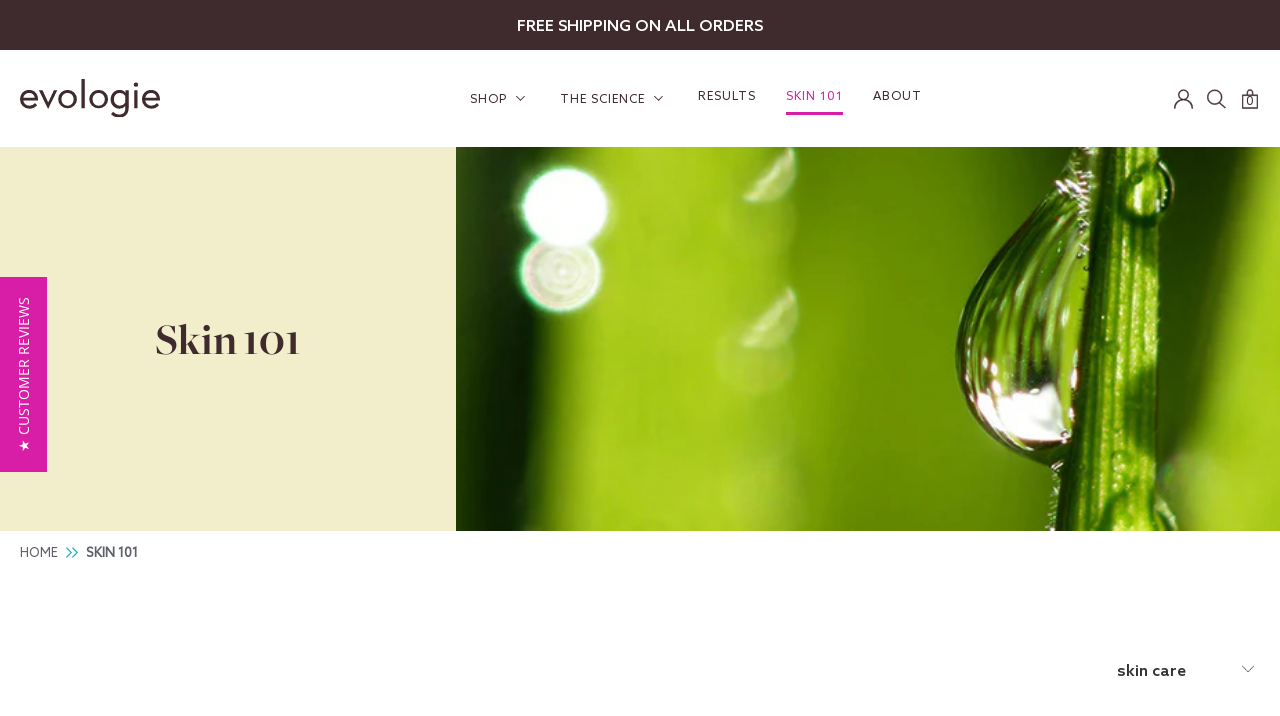

--- FILE ---
content_type: text/html; charset=utf-8
request_url: https://www.evologie.com/blogs/blog/tagged/skin-care?page=1
body_size: 39074
content:


 <!DOCTYPE html>
<html lang="en"> <head> <meta name="google-site-verification" content="omj5zfWvhPgTb6VmXliDTrAkBbC8TGunI_WxttEY9Hw" /> <meta charset="utf-8"> <meta http-equiv="cleartype" content="on"> <meta name="robots" content="index,follow"> <!-- Yotpo JavaScript --> <script type="text/javascript">
(function e(){var e=document.createElement("script");e.type="text/javascript",e.async=true,e.src="//staticw2.yotpo.com/C2MyH5yTu8M8bw741sSupDOY7OpWEwWJ3uWAPLdC/widget.js";var t=document.getElementsByTagName("script")[0];t.parentNode.insertBefore(e,t)})();
</script> <!-- end of Yotpo JavaScript --> <!-- DI JavaScript --> <script type="text/javascript"> new Image().src ="https://beacon.deepintent.com/audience?id=f29bf879-c63c-442c-bf66-3fcf5d9d3f92"</script> <!-- end of DI JavaScript --> <!-- klaviyo JavaScript --> <script async type="text/javascript" src="https://static.klaviyo.com/onsite/js/klaviyo.js?company_id=XYfaEr"></script> <!-- klaviyo JavaScript --> <!-- Mobile Specific Metas --> <meta name="HandheldFriendly" content="True"> <meta name="MobileOptimized" content="320"> <meta name="viewport" content="width=device-width,initial-scale=1"> <meta name="theme-color" content="#ffffff"> <title>
      skin 101 Tagged "skin care" - evologie</title> <link rel="preconnect dns-prefetch" href="https://fonts.shopifycdn.com" /> <link rel="preconnect dns-prefetch" href="https://cdn.shopify.com" /> <link rel="preconnect dns-prefetch" href="https://v.shopify.com" /> <link rel="preconnect dns-prefetch" href="https://cdn.shopifycloud.com" /> <link rel="preconnect dns-prefetch" href="https://productreviews.shopifycdn.com" /> <link rel="stylesheet" href="https://pro.fontawesome.com/releases/v5.8.1/css/all.css" integrity="sha384-Bx4pytHkyTDy3aJKjGkGoHPt3tvv6zlwwjc3iqN7ktaiEMLDPqLSZYts2OjKcBx1" crossorigin="anonymous"> <link rel="stylesheet" href="https://cdnjs.cloudflare.com/ajax/libs/fancybox/3.5.6/jquery.fancybox.css"> <!-- Stylesheets  "5.0.3" --> <link href="//www.evologie.com/cdn/shop/t/21/assets/styles.scss.css?v=103452944811921291821763069967" rel="stylesheet" type="text/css" media="all" /> <link href="//www.evologie.com/cdn/shop/t/21/assets/cocoen.min.css?v=116891522485441700971726494936" rel="stylesheet" type="text/css" media="all" /> <link href="//www.evologie.com/cdn/shop/t/21/assets/hsdeveloper.css?v=131611430416068746911733232902" rel="stylesheet" type="text/css" media="all" /> <script type="text/javascript" src="https://www.bugherd.com/sidebarv2.js?apikey=muszmzzkktj8kxriri2org" async="true"></script> <script>
      window.lazySizesConfig = window.lazySizesConfig || {};

      lazySizesConfig.expand = 300;
      lazySizesConfig.loadHidden = false;

      /*! lazysizes - v4.1.4 */
      !function(a,b){var c=b(a,a.document);a.lazySizes=c,"object"==typeof module&&module.exports&&(module.exports=c)}(window,function(a,b){"use strict";if(b.getElementsByClassName){var c,d,e=b.documentElement,f=a.Date,g=a.HTMLPictureElement,h="addEventListener",i="getAttribute",j=a[h],k=a.setTimeout,l=a.requestAnimationFrame||k,m=a.requestIdleCallback,n=/^picture$/i,o=["load","error","lazyincluded","_lazyloaded"],p={},q=Array.prototype.forEach,r=function(a,b){return p[b]||(p[b]=new RegExp("(\\s|^)"+b+"(\\s|$)")),p[b].test(a[i]("class")||"")&&p[b]},s=function(a,b){r(a,b)||a.setAttribute("class",(a[i]("class")||"").trim()+" "+b)},t=function(a,b){var c;(c=r(a,b))&&a.setAttribute("class",(a[i]("class")||"").replace(c," "))},u=function(a,b,c){var d=c?h:"removeEventListener";c&&u(a,b),o.forEach(function(c){a[d](c,b)})},v=function(a,d,e,f,g){var h=b.createEvent("Event");return e||(e={}),e.instance=c,h.initEvent(d,!f,!g),h.detail=e,a.dispatchEvent(h),h},w=function(b,c){var e;!g&&(e=a.picturefill||d.pf)?(c&&c.src&&!b[i]("srcset")&&b.setAttribute("srcset",c.src),e({reevaluate:!0,elements:[b]})):c&&c.src&&(b.src=c.src)},x=function(a,b){return(getComputedStyle(a,null)||{})[b]},y=function(a,b,c){for(c=c||a.offsetWidth;c<d.minSize&&b&&!a._lazysizesWidth;)c=b.offsetWidth,b=b.parentNode;return c},z=function(){var a,c,d=[],e=[],f=d,g=function(){var b=f;for(f=d.length?e:d,a=!0,c=!1;b.length;)b.shift()();a=!1},h=function(d,e){a&&!e?d.apply(this,arguments):(f.push(d),c||(c=!0,(b.hidden?k:l)(g)))};return h._lsFlush=g,h}(),A=function(a,b){return b?function(){z(a)}:function(){var b=this,c=arguments;z(function(){a.apply(b,c)})}},B=function(a){var b,c=0,e=d.throttleDelay,g=d.ricTimeout,h=function(){b=!1,c=f.now(),a()},i=m&&g>49?function(){m(h,{timeout:g}),g!==d.ricTimeout&&(g=d.ricTimeout)}:A(function(){k(h)},!0);return function(a){var d;(a=a===!0)&&(g=33),b||(b=!0,d=e-(f.now()-c),0>d&&(d=0),a||9>d?i():k(i,d))}},C=function(a){var b,c,d=99,e=function(){b=null,a()},g=function(){var a=f.now()-c;d>a?k(g,d-a):(m||e)(e)};return function(){c=f.now(),b||(b=k(g,d))}};!function(){var b,c={lazyClass:"lazyload",loadedClass:"lazyloaded",loadingClass:"lazyloading",preloadClass:"lazypreload",errorClass:"lazyerror",autosizesClass:"lazyautosizes",srcAttr:"data-src",srcsetAttr:"data-srcset",sizesAttr:"data-sizes",minSize:40,customMedia:{},init:!0,expFactor:1.5,hFac:.8,loadMode:2,loadHidden:!0,ricTimeout:0,throttleDelay:125};d=a.lazySizesConfig||a.lazysizesConfig||{};for(b in c)b in d||(d[b]=c[b]);a.lazySizesConfig=d,k(function(){d.init&&F()})}();var D=function(){var g,l,m,o,p,y,D,F,G,H,I,J,K,L,M=/^img$/i,N=/^iframe$/i,O="onscroll"in a&&!/(gle|ing)bot/.test(navigator.userAgent),P=0,Q=0,R=0,S=-1,T=function(a){R--,a&&a.target&&u(a.target,T),(!a||0>R||!a.target)&&(R=0)},U=function(a,c){var d,f=a,g="hidden"==x(b.body,"visibility")||"hidden"!=x(a.parentNode,"visibility")&&"hidden"!=x(a,"visibility");for(F-=c,I+=c,G-=c,H+=c;g&&(f=f.offsetParent)&&f!=b.body&&f!=e;)g=(x(f,"opacity")||1)>0,g&&"visible"!=x(f,"overflow")&&(d=f.getBoundingClientRect(),g=H>d.left&&G<d.right&&I>d.top-1&&F<d.bottom+1);return g},V=function(){var a,f,h,j,k,m,n,p,q,r=c.elements;if((o=d.loadMode)&&8>R&&(a=r.length)){f=0,S++,null==K&&("expand"in d||(d.expand=e.clientHeight>500&&e.clientWidth>500?500:370),J=d.expand,K=J*d.expFactor),K>Q&&1>R&&S>2&&o>2&&!b.hidden?(Q=K,S=0):Q=o>1&&S>1&&6>R?J:P;for(;a>f;f++)if(r[f]&&!r[f]._lazyRace)if(O)if((p=r[f][i]("data-expand"))&&(m=1*p)||(m=Q),q!==m&&(y=innerWidth+m*L,D=innerHeight+m,n=-1*m,q=m),h=r[f].getBoundingClientRect(),(I=h.bottom)>=n&&(F=h.top)<=D&&(H=h.right)>=n*L&&(G=h.left)<=y&&(I||H||G||F)&&(d.loadHidden||"hidden"!=x(r[f],"visibility"))&&(l&&3>R&&!p&&(3>o||4>S)||U(r[f],m))){if(ba(r[f]),k=!0,R>9)break}else!k&&l&&!j&&4>R&&4>S&&o>2&&(g[0]||d.preloadAfterLoad)&&(g[0]||!p&&(I||H||G||F||"auto"!=r[f][i](d.sizesAttr)))&&(j=g[0]||r[f]);else ba(r[f]);j&&!k&&ba(j)}},W=B(V),X=function(a){s(a.target,d.loadedClass),t(a.target,d.loadingClass),u(a.target,Z),v(a.target,"lazyloaded")},Y=A(X),Z=function(a){Y({target:a.target})},$=function(a,b){try{a.contentWindow.location.replace(b)}catch(c){a.src=b}},_=function(a){var b,c=a[i](d.srcsetAttr);(b=d.customMedia[a[i]("data-media")||a[i]("media")])&&a.setAttribute("media",b),c&&a.setAttribute("srcset",c)},aa=A(function(a,b,c,e,f){var g,h,j,l,o,p;(o=v(a,"lazybeforeunveil",b)).defaultPrevented||(e&&(c?s(a,d.autosizesClass):a.setAttribute("sizes",e)),h=a[i](d.srcsetAttr),g=a[i](d.srcAttr),f&&(j=a.parentNode,l=j&&n.test(j.nodeName||"")),p=b.firesLoad||"src"in a&&(h||g||l),o={target:a},p&&(u(a,T,!0),clearTimeout(m),m=k(T,2500),s(a,d.loadingClass),u(a,Z,!0)),l&&q.call(j.getElementsByTagName("source"),_),h?a.setAttribute("srcset",h):g&&!l&&(N.test(a.nodeName)?$(a,g):a.src=g),f&&(h||l)&&w(a,{src:g})),a._lazyRace&&delete a._lazyRace,t(a,d.lazyClass),z(function(){(!p||a.complete&&a.naturalWidth>1)&&(p?T(o):R--,X(o))},!0)}),ba=function(a){var b,c=M.test(a.nodeName),e=c&&(a[i](d.sizesAttr)||a[i]("sizes")),f="auto"==e;(!f&&l||!c||!a[i]("src")&&!a.srcset||a.complete||r(a,d.errorClass)||!r(a,d.lazyClass))&&(b=v(a,"lazyunveilread").detail,f&&E.updateElem(a,!0,a.offsetWidth),a._lazyRace=!0,R++,aa(a,b,f,e,c))},ca=function(){if(!l){if(f.now()-p<999)return void k(ca,999);var a=C(function(){d.loadMode=3,W()});l=!0,d.loadMode=3,W(),j("scroll",function(){3==d.loadMode&&(d.loadMode=2),a()},!0)}};return{_:function(){p=f.now(),c.elements=b.getElementsByClassName(d.lazyClass),g=b.getElementsByClassName(d.lazyClass+" "+d.preloadClass),L=d.hFac,j("scroll",W,!0),j("resize",W,!0),a.MutationObserver?new MutationObserver(W).observe(e,{childList:!0,subtree:!0,attributes:!0}):(e[h]("DOMNodeInserted",W,!0),e[h]("DOMAttrModified",W,!0),setInterval(W,999)),j("hashchange",W,!0),["focus","mouseover","click","load","transitionend","animationend","webkitAnimationEnd"].forEach(function(a){b[h](a,W,!0)}),/d$|^c/.test(b.readyState)?ca():(j("load",ca),b[h]("DOMContentLoaded",W),k(ca,2e4)),c.elements.length?(V(),z._lsFlush()):W()},checkElems:W,unveil:ba}}(),E=function(){var a,c=A(function(a,b,c,d){var e,f,g;if(a._lazysizesWidth=d,d+="px",a.setAttribute("sizes",d),n.test(b.nodeName||""))for(e=b.getElementsByTagName("source"),f=0,g=e.length;g>f;f++)e[f].setAttribute("sizes",d);c.detail.dataAttr||w(a,c.detail)}),e=function(a,b,d){var e,f=a.parentNode;f&&(d=y(a,f,d),e=v(a,"lazybeforesizes",{width:d,dataAttr:!!b}),e.defaultPrevented||(d=e.detail.width,d&&d!==a._lazysizesWidth&&c(a,f,e,d)))},f=function(){var b,c=a.length;if(c)for(b=0;c>b;b++)e(a[b])},g=C(f);return{_:function(){a=b.getElementsByClassName(d.autosizesClass),j("resize",g)},checkElems:g,updateElem:e}}(),F=function(){F.i||(F.i=!0,E._(),D._())};return c={cfg:d,autoSizer:E,loader:D,init:F,uP:w,aC:s,rC:t,hC:r,fire:v,gW:y,rAF:z}}});

      /*! lazysizes - v4.1.4 */
      !function(a,b){var c=function(){b(a.lazySizes),a.removeEventListener("lazyunveilread",c,!0)};b=b.bind(null,a,a.document),"object"==typeof module&&module.exports?b(require("lazysizes")):a.lazySizes?c():a.addEventListener("lazyunveilread",c,!0)}(window,function(a,b,c){"use strict";function d(){this.ratioElems=b.getElementsByClassName("lazyaspectratio"),this._setupEvents(),this.processImages()}if(a.addEventListener){var e,f,g,h=Array.prototype.forEach,i=/^picture$/i,j="data-aspectratio",k="img["+j+"]",l=function(b){return a.matchMedia?(l=function(a){return!a||(matchMedia(a)||{}).matches})(b):a.Modernizr&&Modernizr.mq?!b||Modernizr.mq(b):!b},m=c.aC,n=c.rC,o=c.cfg;d.prototype={_setupEvents:function(){var a=this,c=function(b){b.naturalWidth<36?a.addAspectRatio(b,!0):a.removeAspectRatio(b,!0)},d=function(){a.processImages()};b.addEventListener("load",function(a){a.target.getAttribute&&a.target.getAttribute(j)&&c(a.target)},!0),addEventListener("resize",function(){var b,d=function(){h.call(a.ratioElems,c)};return function(){clearTimeout(b),b=setTimeout(d,99)}}()),b.addEventListener("DOMContentLoaded",d),addEventListener("load",d)},processImages:function(a){var c,d;a||(a=b),c="length"in a&&!a.nodeName?a:a.querySelectorAll(k);for(d=0;d<c.length;d++)c[d].naturalWidth>36?this.removeAspectRatio(c[d]):this.addAspectRatio(c[d])},getSelectedRatio:function(a){var b,c,d,e,f,g=a.parentNode;if(g&&i.test(g.nodeName||""))for(d=g.getElementsByTagName("source"),b=0,c=d.length;c>b;b++)if(e=d[b].getAttribute("data-media")||d[b].getAttribute("media"),o.customMedia[e]&&(e=o.customMedia[e]),l(e)){f=d[b].getAttribute(j);break}return f||a.getAttribute(j)||""},parseRatio:function(){var a=/^\s*([+\d\.]+)(\s*[\/x]\s*([+\d\.]+))?\s*$/,b={};return function(c){var d;return!b[c]&&(d=c.match(a))&&(d[3]?b[c]=d[1]/d[3]:b[c]=1*d[1]),b[c]}}(),addAspectRatio:function(b,c){var d,e=b.offsetWidth,f=b.offsetHeight;return c||m(b,"lazyaspectratio"),36>e&&0>=f?void((e||f&&a.console)&&console.log("Define width or height of image, so we can calculate the other dimension")):(d=this.getSelectedRatio(b),d=this.parseRatio(d),void(d&&(e?b.style.height=e/d+"px":b.style.width=f*d+"px")))},removeAspectRatio:function(a){n(a,"lazyaspectratio"),a.style.height="",a.style.width="",a.removeAttribute(j)}},f=function(){g=a.jQuery||a.Zepto||a.shoestring||a.$,g&&g.fn&&!g.fn.imageRatio&&g.fn.filter&&g.fn.add&&g.fn.find?g.fn.imageRatio=function(){return e.processImages(this.find(k).add(this.filter(k))),this}:g=!1},f(),setTimeout(f),e=new d,a.imageRatio=e,"object"==typeof module&&module.exports?module.exports=e:"function"==typeof define&&define.amd&&define(e)}});

      /*! lazysizes - v4.1.5 */
      !function(a,b){var c=function(){b(a.lazySizes),a.removeEventListener("lazyunveilread",c,!0)};b=b.bind(null,a,a.document),"object"==typeof module&&module.exports?b(require("lazysizes")):a.lazySizes?c():a.addEventListener("lazyunveilread",c,!0)}(window,function(a,b,c){"use strict";if(a.addEventListener){var d=/\s+/g,e=/\s*\|\s+|\s+\|\s*/g,f=/^(.+?)(?:\s+\[\s*(.+?)\s*\])(?:\s+\[\s*(.+?)\s*\])?$/,g=/^\s*\(*\s*type\s*:\s*(.+?)\s*\)*\s*$/,h=/\(|\)|'/,i={contain:1,cover:1},j=function(a){var b=c.gW(a,a.parentNode);return(!a._lazysizesWidth||b>a._lazysizesWidth)&&(a._lazysizesWidth=b),a._lazysizesWidth},k=function(a){var b;return b=(getComputedStyle(a)||{getPropertyValue:function(){}}).getPropertyValue("background-size"),!i[b]&&i[a.style.backgroundSize]&&(b=a.style.backgroundSize),b},l=function(a,b){if(b){var c=b.match(g);c&&c[1]?a.setAttribute("type",c[1]):a.setAttribute("media",lazySizesConfig.customMedia[b]||b)}},m=function(a,c,g){var h=b.createElement("picture"),i=c.getAttribute(lazySizesConfig.sizesAttr),j=c.getAttribute("data-ratio"),k=c.getAttribute("data-optimumx");c._lazybgset&&c._lazybgset.parentNode==c&&c.removeChild(c._lazybgset),Object.defineProperty(g,"_lazybgset",{value:c,writable:!0}),Object.defineProperty(c,"_lazybgset",{value:h,writable:!0}),a=a.replace(d," ").split(e),h.style.display="none",g.className=lazySizesConfig.lazyClass,1!=a.length||i||(i="auto"),a.forEach(function(a){var c,d=b.createElement("source");i&&"auto"!=i&&d.setAttribute("sizes",i),(c=a.match(f))?(d.setAttribute(lazySizesConfig.srcsetAttr,c[1]),l(d,c[2]),l(d,c[3])):d.setAttribute(lazySizesConfig.srcsetAttr,a),h.appendChild(d)}),i&&(g.setAttribute(lazySizesConfig.sizesAttr,i),c.removeAttribute(lazySizesConfig.sizesAttr),c.removeAttribute("sizes")),k&&g.setAttribute("data-optimumx",k),j&&g.setAttribute("data-ratio",j),h.appendChild(g),c.appendChild(h)},n=function(a){if(a.target._lazybgset){var b=a.target,d=b._lazybgset,e=b.currentSrc||b.src;if(e){var f=c.fire(d,"bgsetproxy",{src:e,useSrc:h.test(e)?JSON.stringify(e):e});f.defaultPrevented||(d.style.backgroundImage="url("+f.detail.useSrc+")")}b._lazybgsetLoading&&(c.fire(d,"_lazyloaded",{},!1,!0),delete b._lazybgsetLoading)}};addEventListener("lazybeforeunveil",function(a){var d,e,f;!a.defaultPrevented&&(d=a.target.getAttribute("data-bgset"))&&(f=a.target,e=b.createElement("img"),e.alt="",e._lazybgsetLoading=!0,a.detail.firesLoad=!0,m(d,f,e),setTimeout(function(){c.loader.unveil(e),c.rAF(function(){c.fire(e,"_lazyloaded",{},!0,!0),e.complete&&n({target:e})})}))}),b.addEventListener("load",n,!0),a.addEventListener("lazybeforesizes",function(a){if(a.detail.instance==c&&a.target._lazybgset&&a.detail.dataAttr){var b=a.target._lazybgset,d=k(b);i[d]&&(a.target._lazysizesParentFit=d,c.rAF(function(){a.target.setAttribute("data-parent-fit",d),a.target._lazysizesParentFit&&delete a.target._lazysizesParentFit}))}},!0),b.documentElement.addEventListener("lazybeforesizes",function(a){!a.defaultPrevented&&a.target._lazybgset&&a.detail.instance==c&&(a.detail.width=j(a.target._lazybgset))})}});</script> <script>
      
Shopify = window.Shopify || {};Shopify.theme_settings = {};Shopify.theme_settings.display_tos_checkbox = false;Shopify.theme_settings.go_to_checkout = false;Shopify.theme_settings.cart_action = "redirect_cart";Shopify.theme_settings.collection_swatches = false;Shopify.theme_settings.collection_secondary_image = false;Shopify.theme_settings.show_multiple_currencies = false;Shopify.theme_settings.display_inventory_left = false;Shopify.theme_settings.inventory_threshold = 10;Shopify.theme_settings.limit_quantity = false;Shopify.theme_settings.menu_position = "inline";Shopify.theme_settings.newsletter_popup = false;Shopify.theme_settings.newsletter_popup_days = "7";Shopify.theme_settings.newsletter_popup_mobile = false;Shopify.theme_settings.newsletter_popup_seconds = 8;Shopify.theme_settings.pagination_type = "load_more";Shopify.theme_settings.search_pagination_type = "basic_pagination";Shopify.theme_settings.enable_shopify_review_comments = true;Shopify.theme_settings.enable_shopify_collection_badges = true;Shopify.theme_settings.quick_shop_thumbnail_position = "bottom-thumbnails";Shopify.theme_settings.product_form_style = "dropdown";Shopify.theme_settings.sale_banner_enabled = false;Shopify.theme_settings.display_savings = false;Shopify.theme_settings.display_sold_out_price = false;Shopify.theme_settings.sold_out_text = "Sold Out";Shopify.theme_settings.free_text = "Free";Shopify.theme_settings.search_option = "products";Shopify.theme_settings.search_items_to_display = 5;Shopify.theme_settings.enable_autocomplete = true;Shopify.theme_settings.page_dots_enabled = false;Shopify.theme_settings.slideshow_arrow_size = "light";Shopify.theme_settings.quick_shop_enabled = true;Shopify.translation =Shopify.translation || {};Shopify.translation.agree_to_terms_warning = "You must agree with the terms and conditions to checkout.";Shopify.translation.one_item_left = "item left";Shopify.translation.items_left_text = "items left";Shopify.translation.cart_savings_text = "Total Savings";Shopify.translation.cart_discount_text = "Discount";Shopify.translation.cart_subtotal_text = "Subtotal";Shopify.translation.cart_remove_text = "Remove";Shopify.translation.newsletter_success_text = "Thank you for joining our mailing list!";Shopify.translation.notify_email = "Enter your email address...";Shopify.translation.notify_email_value = "Translation missing: en.contact.fields.email";Shopify.translation.notify_email_send = "Send";Shopify.translation.notify_message_first = "Please notify me when ";Shopify.translation.notify_message_last = " becomes available - ";Shopify.translation.notify_success_text = "Thanks! We will notify you when this product becomes available!";Shopify.translation.add_to_cart = "Add to Cart";Shopify.translation.coming_soon_text = "Coming Soon";Shopify.translation.sold_out_text = "Sold Out";Shopify.translation.sale_text = "Sale";Shopify.translation.savings_text = "You Save";Shopify.translation.free_price_text = "Translation missing: en.settings.free_price_text";Shopify.translation.from_text = "from";Shopify.translation.new_text = "New";Shopify.translation.pre_order_text = "Pre-Order";Shopify.translation.unavailable_text = "Unavailable";Shopify.translation.all_results = "View all results";</script> <meta name="description" content="At Evologie we love our customers. We aren&#39;t happy until our customers have healthy skin, &amp; a healthier life. We&#39;ve got answers for all of your skin concerns. Tagged &quot;skin care&quot;." /> <link rel="shortcut icon" type="image/x-icon" href="//www.evologie.com/cdn/shop/files/evo-favicon_180x180.png?v=1613554368"> <link rel="apple-touch-icon" href="//www.evologie.com/cdn/shop/files/evo-favicon_180x180.png?v=1613554368"/> <link rel="apple-touch-icon" sizes="57x57" href="//www.evologie.com/cdn/shop/files/evo-favicon_57x57.png?v=1613554368"/> <link rel="apple-touch-icon" sizes="60x60" href="//www.evologie.com/cdn/shop/files/evo-favicon_60x60.png?v=1613554368"/> <link rel="apple-touch-icon" sizes="72x72" href="//www.evologie.com/cdn/shop/files/evo-favicon_72x72.png?v=1613554368"/> <link rel="apple-touch-icon" sizes="76x76" href="//www.evologie.com/cdn/shop/files/evo-favicon_76x76.png?v=1613554368"/> <link rel="apple-touch-icon" sizes="114x114" href="//www.evologie.com/cdn/shop/files/evo-favicon_114x114.png?v=1613554368"/> <link rel="apple-touch-icon" sizes="180x180" href="//www.evologie.com/cdn/shop/files/evo-favicon_180x180.png?v=1613554368"/> <link rel="apple-touch-icon" sizes="228x228" href="//www.evologie.com/cdn/shop/files/evo-favicon_228x228.png?v=1613554368"/> <link rel="canonical" href="https://www.evologie.com/blogs/blog/tagged/skin-care" /> <script>window.performance && window.performance.mark && window.performance.mark('shopify.content_for_header.start');</script><meta id="shopify-digital-wallet" name="shopify-digital-wallet" content="/9401114/digital_wallets/dialog">
<meta name="shopify-checkout-api-token" content="024491f27a8b00b49443b080adc4b292">
<meta id="in-context-paypal-metadata" data-shop-id="9401114" data-venmo-supported="false" data-environment="production" data-locale="en_US" data-paypal-v4="true" data-currency="USD">
<link rel="alternate" type="application/atom+xml" title="Feed" href="/blogs/blog/tagged/skin-care.atom" />
<link rel="next" href="/blogs/blog/tagged/skin-care?page=2">
<script async="async" src="/checkouts/internal/preloads.js?locale=en-US"></script>
<link rel="preconnect" href="https://shop.app" crossorigin="anonymous">
<script async="async" src="https://shop.app/checkouts/internal/preloads.js?locale=en-US&shop_id=9401114" crossorigin="anonymous"></script>
<script id="apple-pay-shop-capabilities" type="application/json">{"shopId":9401114,"countryCode":"US","currencyCode":"USD","merchantCapabilities":["supports3DS"],"merchantId":"gid:\/\/shopify\/Shop\/9401114","merchantName":"evologie","requiredBillingContactFields":["postalAddress","email"],"requiredShippingContactFields":["postalAddress","email"],"shippingType":"shipping","supportedNetworks":["visa","masterCard","amex","discover","elo","jcb"],"total":{"type":"pending","label":"evologie","amount":"1.00"},"shopifyPaymentsEnabled":true,"supportsSubscriptions":true}</script>
<script id="shopify-features" type="application/json">{"accessToken":"024491f27a8b00b49443b080adc4b292","betas":["rich-media-storefront-analytics"],"domain":"www.evologie.com","predictiveSearch":true,"shopId":9401114,"locale":"en"}</script>
<script>var Shopify = Shopify || {};
Shopify.shop = "evologie.myshopify.com";
Shopify.locale = "en";
Shopify.currency = {"active":"USD","rate":"1.0"};
Shopify.country = "US";
Shopify.theme = {"name":"Evologie Phase V3","id":138433626312,"schema_name":"Evologie","schema_version":"5.0.3","theme_store_id":null,"role":"main"};
Shopify.theme.handle = "null";
Shopify.theme.style = {"id":null,"handle":null};
Shopify.cdnHost = "www.evologie.com/cdn";
Shopify.routes = Shopify.routes || {};
Shopify.routes.root = "/";</script>
<script type="module">!function(o){(o.Shopify=o.Shopify||{}).modules=!0}(window);</script>
<script>!function(o){function n(){var o=[];function n(){o.push(Array.prototype.slice.apply(arguments))}return n.q=o,n}var t=o.Shopify=o.Shopify||{};t.loadFeatures=n(),t.autoloadFeatures=n()}(window);</script>
<script>
  window.ShopifyPay = window.ShopifyPay || {};
  window.ShopifyPay.apiHost = "shop.app\/pay";
  window.ShopifyPay.redirectState = null;
</script>
<script id="shop-js-analytics" type="application/json">{"pageType":"blog"}</script>
<script defer="defer" async type="module" src="//www.evologie.com/cdn/shopifycloud/shop-js/modules/v2/client.init-shop-cart-sync_BT-GjEfc.en.esm.js"></script>
<script defer="defer" async type="module" src="//www.evologie.com/cdn/shopifycloud/shop-js/modules/v2/chunk.common_D58fp_Oc.esm.js"></script>
<script defer="defer" async type="module" src="//www.evologie.com/cdn/shopifycloud/shop-js/modules/v2/chunk.modal_xMitdFEc.esm.js"></script>
<script type="module">
  await import("//www.evologie.com/cdn/shopifycloud/shop-js/modules/v2/client.init-shop-cart-sync_BT-GjEfc.en.esm.js");
await import("//www.evologie.com/cdn/shopifycloud/shop-js/modules/v2/chunk.common_D58fp_Oc.esm.js");
await import("//www.evologie.com/cdn/shopifycloud/shop-js/modules/v2/chunk.modal_xMitdFEc.esm.js");

  window.Shopify.SignInWithShop?.initShopCartSync?.({"fedCMEnabled":true,"windoidEnabled":true});

</script>
<script>
  window.Shopify = window.Shopify || {};
  if (!window.Shopify.featureAssets) window.Shopify.featureAssets = {};
  window.Shopify.featureAssets['shop-js'] = {"shop-cart-sync":["modules/v2/client.shop-cart-sync_DZOKe7Ll.en.esm.js","modules/v2/chunk.common_D58fp_Oc.esm.js","modules/v2/chunk.modal_xMitdFEc.esm.js"],"init-fed-cm":["modules/v2/client.init-fed-cm_B6oLuCjv.en.esm.js","modules/v2/chunk.common_D58fp_Oc.esm.js","modules/v2/chunk.modal_xMitdFEc.esm.js"],"shop-cash-offers":["modules/v2/client.shop-cash-offers_D2sdYoxE.en.esm.js","modules/v2/chunk.common_D58fp_Oc.esm.js","modules/v2/chunk.modal_xMitdFEc.esm.js"],"shop-login-button":["modules/v2/client.shop-login-button_QeVjl5Y3.en.esm.js","modules/v2/chunk.common_D58fp_Oc.esm.js","modules/v2/chunk.modal_xMitdFEc.esm.js"],"pay-button":["modules/v2/client.pay-button_DXTOsIq6.en.esm.js","modules/v2/chunk.common_D58fp_Oc.esm.js","modules/v2/chunk.modal_xMitdFEc.esm.js"],"shop-button":["modules/v2/client.shop-button_DQZHx9pm.en.esm.js","modules/v2/chunk.common_D58fp_Oc.esm.js","modules/v2/chunk.modal_xMitdFEc.esm.js"],"avatar":["modules/v2/client.avatar_BTnouDA3.en.esm.js"],"init-windoid":["modules/v2/client.init-windoid_CR1B-cfM.en.esm.js","modules/v2/chunk.common_D58fp_Oc.esm.js","modules/v2/chunk.modal_xMitdFEc.esm.js"],"init-shop-for-new-customer-accounts":["modules/v2/client.init-shop-for-new-customer-accounts_C_vY_xzh.en.esm.js","modules/v2/client.shop-login-button_QeVjl5Y3.en.esm.js","modules/v2/chunk.common_D58fp_Oc.esm.js","modules/v2/chunk.modal_xMitdFEc.esm.js"],"init-shop-email-lookup-coordinator":["modules/v2/client.init-shop-email-lookup-coordinator_BI7n9ZSv.en.esm.js","modules/v2/chunk.common_D58fp_Oc.esm.js","modules/v2/chunk.modal_xMitdFEc.esm.js"],"init-shop-cart-sync":["modules/v2/client.init-shop-cart-sync_BT-GjEfc.en.esm.js","modules/v2/chunk.common_D58fp_Oc.esm.js","modules/v2/chunk.modal_xMitdFEc.esm.js"],"shop-toast-manager":["modules/v2/client.shop-toast-manager_DiYdP3xc.en.esm.js","modules/v2/chunk.common_D58fp_Oc.esm.js","modules/v2/chunk.modal_xMitdFEc.esm.js"],"init-customer-accounts":["modules/v2/client.init-customer-accounts_D9ZNqS-Q.en.esm.js","modules/v2/client.shop-login-button_QeVjl5Y3.en.esm.js","modules/v2/chunk.common_D58fp_Oc.esm.js","modules/v2/chunk.modal_xMitdFEc.esm.js"],"init-customer-accounts-sign-up":["modules/v2/client.init-customer-accounts-sign-up_iGw4briv.en.esm.js","modules/v2/client.shop-login-button_QeVjl5Y3.en.esm.js","modules/v2/chunk.common_D58fp_Oc.esm.js","modules/v2/chunk.modal_xMitdFEc.esm.js"],"shop-follow-button":["modules/v2/client.shop-follow-button_CqMgW2wH.en.esm.js","modules/v2/chunk.common_D58fp_Oc.esm.js","modules/v2/chunk.modal_xMitdFEc.esm.js"],"checkout-modal":["modules/v2/client.checkout-modal_xHeaAweL.en.esm.js","modules/v2/chunk.common_D58fp_Oc.esm.js","modules/v2/chunk.modal_xMitdFEc.esm.js"],"shop-login":["modules/v2/client.shop-login_D91U-Q7h.en.esm.js","modules/v2/chunk.common_D58fp_Oc.esm.js","modules/v2/chunk.modal_xMitdFEc.esm.js"],"lead-capture":["modules/v2/client.lead-capture_BJmE1dJe.en.esm.js","modules/v2/chunk.common_D58fp_Oc.esm.js","modules/v2/chunk.modal_xMitdFEc.esm.js"],"payment-terms":["modules/v2/client.payment-terms_Ci9AEqFq.en.esm.js","modules/v2/chunk.common_D58fp_Oc.esm.js","modules/v2/chunk.modal_xMitdFEc.esm.js"]};
</script>
<script>(function() {
  var isLoaded = false;
  function asyncLoad() {
    if (isLoaded) return;
    isLoaded = true;
    var urls = ["https:\/\/cdn-app.sealsubscriptions.com\/shopify\/public\/js\/sealsubscriptions.js?shop=evologie.myshopify.com","https:\/\/cdn-bundler.nice-team.net\/app\/js\/bundler.js?shop=evologie.myshopify.com","https:\/\/cdn-loyalty.yotpo.com\/loader\/f3WkAj9jrGwTl75JSlNquQ.js?shop=evologie.myshopify.com"];
    for (var i = 0; i <urls.length; i++) {
      var s = document.createElement('script');
      s.type = 'text/javascript';
      s.async = true;
      s.src = urls[i];
      var x = document.getElementsByTagName('script')[0];
      x.parentNode.insertBefore(s, x);
    }
  };
  if(window.attachEvent) {
    window.attachEvent('onload', asyncLoad);
  } else {
    window.addEventListener('load', asyncLoad, false);
  }
})();</script>
<script id="__st">var __st={"a":9401114,"offset":-18000,"reqid":"5c8cfdbe-1f9b-41ad-a2df-4eb011fd271b-1769374372","pageurl":"www.evologie.com\/blogs\/blog\/tagged\/skin-care?page=1","s":"blogs-25548997","u":"0a33e081429e","p":"blog","rtyp":"blog","rid":25548997};</script>
<script>window.ShopifyPaypalV4VisibilityTracking = true;</script>
<script id="captcha-bootstrap">!function(){'use strict';const t='contact',e='account',n='new_comment',o=[[t,t],['blogs',n],['comments',n],[t,'customer']],c=[[e,'customer_login'],[e,'guest_login'],[e,'recover_customer_password'],[e,'create_customer']],r=t=>t.map((([t,e])=>`form[action*='/${t}']:not([data-nocaptcha='true']) input[name='form_type'][value='${e}']`)).join(','),a=t=>()=>t?[...document.querySelectorAll(t)].map((t=>t.form)):[];function s(){const t=[...o],e=r(t);return a(e)}const i='password',u='form_key',d=['recaptcha-v3-token','g-recaptcha-response','h-captcha-response',i],f=()=>{try{return window.sessionStorage}catch{return}},m='__shopify_v',_=t=>t.elements[u];function p(t,e,n=!1){try{const o=window.sessionStorage,c=JSON.parse(o.getItem(e)),{data:r}=function(t){const{data:e,action:n}=t;return t[m]||n?{data:e,action:n}:{data:t,action:n}}(c);for(const[e,n]of Object.entries(r))t.elements[e]&&(t.elements[e].value=n);n&&o.removeItem(e)}catch(o){console.error('form repopulation failed',{error:o})}}const l='form_type',E='cptcha';function T(t){t.dataset[E]=!0}const w=window,h=w.document,L='Shopify',v='ce_forms',y='captcha';let A=!1;((t,e)=>{const n=(g='f06e6c50-85a8-45c8-87d0-21a2b65856fe',I='https://cdn.shopify.com/shopifycloud/storefront-forms-hcaptcha/ce_storefront_forms_captcha_hcaptcha.v1.5.2.iife.js',D={infoText:'Protected by hCaptcha',privacyText:'Privacy',termsText:'Terms'},(t,e,n)=>{const o=w[L][v],c=o.bindForm;if(c)return c(t,g,e,D).then(n);var r;o.q.push([[t,g,e,D],n]),r=I,A||(h.body.append(Object.assign(h.createElement('script'),{id:'captcha-provider',async:!0,src:r})),A=!0)});var g,I,D;w[L]=w[L]||{},w[L][v]=w[L][v]||{},w[L][v].q=[],w[L][y]=w[L][y]||{},w[L][y].protect=function(t,e){n(t,void 0,e),T(t)},Object.freeze(w[L][y]),function(t,e,n,w,h,L){const[v,y,A,g]=function(t,e,n){const i=e?o:[],u=t?c:[],d=[...i,...u],f=r(d),m=r(i),_=r(d.filter((([t,e])=>n.includes(e))));return[a(f),a(m),a(_),s()]}(w,h,L),I=t=>{const e=t.target;return e instanceof HTMLFormElement?e:e&&e.form},D=t=>v().includes(t);t.addEventListener('submit',(t=>{const e=I(t);if(!e)return;const n=D(e)&&!e.dataset.hcaptchaBound&&!e.dataset.recaptchaBound,o=_(e),c=g().includes(e)&&(!o||!o.value);(n||c)&&t.preventDefault(),c&&!n&&(function(t){try{if(!f())return;!function(t){const e=f();if(!e)return;const n=_(t);if(!n)return;const o=n.value;o&&e.removeItem(o)}(t);const e=Array.from(Array(32),(()=>Math.random().toString(36)[2])).join('');!function(t,e){_(t)||t.append(Object.assign(document.createElement('input'),{type:'hidden',name:u})),t.elements[u].value=e}(t,e),function(t,e){const n=f();if(!n)return;const o=[...t.querySelectorAll(`input[type='${i}']`)].map((({name:t})=>t)),c=[...d,...o],r={};for(const[a,s]of new FormData(t).entries())c.includes(a)||(r[a]=s);n.setItem(e,JSON.stringify({[m]:1,action:t.action,data:r}))}(t,e)}catch(e){console.error('failed to persist form',e)}}(e),e.submit())}));const S=(t,e)=>{t&&!t.dataset[E]&&(n(t,e.some((e=>e===t))),T(t))};for(const o of['focusin','change'])t.addEventListener(o,(t=>{const e=I(t);D(e)&&S(e,y())}));const B=e.get('form_key'),M=e.get(l),P=B&&M;t.addEventListener('DOMContentLoaded',(()=>{const t=y();if(P)for(const e of t)e.elements[l].value===M&&p(e,B);[...new Set([...A(),...v().filter((t=>'true'===t.dataset.shopifyCaptcha))])].forEach((e=>S(e,t)))}))}(h,new URLSearchParams(w.location.search),n,t,e,['guest_login'])})(!0,!0)}();</script>
<script integrity="sha256-4kQ18oKyAcykRKYeNunJcIwy7WH5gtpwJnB7kiuLZ1E=" data-source-attribution="shopify.loadfeatures" defer="defer" src="//www.evologie.com/cdn/shopifycloud/storefront/assets/storefront/load_feature-a0a9edcb.js" crossorigin="anonymous"></script>
<script crossorigin="anonymous" defer="defer" src="//www.evologie.com/cdn/shopifycloud/storefront/assets/shopify_pay/storefront-65b4c6d7.js?v=20250812"></script>
<script data-source-attribution="shopify.dynamic_checkout.dynamic.init">var Shopify=Shopify||{};Shopify.PaymentButton=Shopify.PaymentButton||{isStorefrontPortableWallets:!0,init:function(){window.Shopify.PaymentButton.init=function(){};var t=document.createElement("script");t.src="https://www.evologie.com/cdn/shopifycloud/portable-wallets/latest/portable-wallets.en.js",t.type="module",document.head.appendChild(t)}};
</script>
<script data-source-attribution="shopify.dynamic_checkout.buyer_consent">
  function portableWalletsHideBuyerConsent(e){var t=document.getElementById("shopify-buyer-consent"),n=document.getElementById("shopify-subscription-policy-button");t&&n&&(t.classList.add("hidden"),t.setAttribute("aria-hidden","true"),n.removeEventListener("click",e))}function portableWalletsShowBuyerConsent(e){var t=document.getElementById("shopify-buyer-consent"),n=document.getElementById("shopify-subscription-policy-button");t&&n&&(t.classList.remove("hidden"),t.removeAttribute("aria-hidden"),n.addEventListener("click",e))}window.Shopify?.PaymentButton&&(window.Shopify.PaymentButton.hideBuyerConsent=portableWalletsHideBuyerConsent,window.Shopify.PaymentButton.showBuyerConsent=portableWalletsShowBuyerConsent);
</script>
<script data-source-attribution="shopify.dynamic_checkout.cart.bootstrap">document.addEventListener("DOMContentLoaded",(function(){function t(){return document.querySelector("shopify-accelerated-checkout-cart, shopify-accelerated-checkout")}if(t())Shopify.PaymentButton.init();else{new MutationObserver((function(e,n){t()&&(Shopify.PaymentButton.init(),n.disconnect())})).observe(document.body,{childList:!0,subtree:!0})}}));
</script>
<link id="shopify-accelerated-checkout-styles" rel="stylesheet" media="screen" href="https://www.evologie.com/cdn/shopifycloud/portable-wallets/latest/accelerated-checkout-backwards-compat.css" crossorigin="anonymous">
<style id="shopify-accelerated-checkout-cart">
        #shopify-buyer-consent {
  margin-top: 1em;
  display: inline-block;
  width: 100%;
}

#shopify-buyer-consent.hidden {
  display: none;
}

#shopify-subscription-policy-button {
  background: none;
  border: none;
  padding: 0;
  text-decoration: underline;
  font-size: inherit;
  cursor: pointer;
}

#shopify-subscription-policy-button::before {
  box-shadow: none;
}

      </style>

<script>window.performance && window.performance.mark && window.performance.mark('shopify.content_for_header.end');</script>

    

<meta name="author" content="evologie">
<meta property="og:url" content="https://www.evologie.com/blogs/blog/tagged/skin-care">
<meta property="og:site_name" content="evologie"> <meta property="og:type" content="article"> <meta property="og:title" content="skin 101"> <meta property="og:image" content="https://www.evologie.com/cdn/shop/articles/Acne_and_depression_600x.jpg?v=1534957833"> <meta property="og:image:secure_url" content="https://www.evologie.com/cdn/shop/articles/Acne_and_depression_600x.jpg?v=1534957833"> <meta property="og:image:width" content="1000"> <meta property="og:image:height" content="667"> <meta property="og:image:alt" content="does acne cause depression? new studies confirm the link!"> <meta property="og:description" content="At Evologie we love our customers. We aren&#39;t happy until our customers have healthy skin, &amp; a healthier life. We&#39;ve got answers for all of your skin concerns."> <meta name="twitter:site" content="@evologie">

<meta name="twitter:card" content="summary"> <script>
      window.mlvedaShopCurrency = "USD";
      window.shopCurrency = "USD";
      window.supported_currencies = "USD GBP EUR CAD AUD INR JPY";</script> <link href="//www.evologie.com/cdn/shop/t/21/assets/paymentfont.scss.css?v=95453587746398712011763069967" rel="stylesheet" type="text/css" media="all" /> <style>.hc-sale-tag{top:0;left:0;width:80px;height:80px;overflow:hidden;position:absolute!important;z-index:2}.hc-sale-tag span{right:10px;top:4px;transform:rotate(-45deg);position:absolute;display:block;width:100px;padding:4px 0;background-color:#fb485e;box-shadow:0 5px 10px rgba(0,0,0,.1);color:#fff;font-size:14px;font-weight:700;text-align:center}.hc-sale-tag span{background:#d81ea7;color:#ffffff;}.hc-sale-tag span{display:none!important}.hc-sale-tag:after{content: "-20%";right:10px;top:4px;transform:rotate(-45deg);position:absolute;display:block;width:100px;padding:6px 0;background-color:#d81ea7;box-shadow:0 5px 10px rgba(0,0,0,.1);color:#ffffff;font-size:14px;font-weight:700;text-align:center}.hc-sale-tag span:before{content:"-"}</style><script>document.addEventListener("DOMContentLoaded",function(){"undefined"!=typeof hcVariants&&function(e){function t(e,t,a){return function(){if(a)return t.apply(this,arguments),e.apply(this,arguments);var n=e.apply(this,arguments);return t.apply(this,arguments),n}}var a=null;function n(){var t=window.location.search.replace(/.*variant=(\d+).*/,"$1");t&&t!=a&&(a=t,e(t))}window.history.pushState=t(history.pushState,n),window.history.replaceState=t(history.replaceState,n),window.addEventListener("popstate",n)}(function(e){let t=null;for(var a=0;a<hcVariants.length;a++)if(hcVariants[a].id==e){t=hcVariants[a];var n=document.querySelectorAll(".hc-product-page.hc-sale-tag");if(t.compare_at_price&&t.compare_at_price>t.price){var r=100*(t.compare_at_price-t.price)/t.compare_at_price;if(null!=r)for(a=0;a<n.length;a++)n[a].childNodes[0].textContent=r.toFixed(0)+"%",n[a].style.display="block";else for(a=0;a<n.length;a++)n[a].style.display="none"}else for(a=0;a<n.length;a++)n[a].style.display="none";break}})});</script>


<script id="sca_fg_cart_ShowGiftAsProductTemplate" type="text/template"> <div class="item not-sca-qv" id="sca-freegift-{{productID}}"> <a class="close_box" style="display: none;position: absolute;top:5px;right: 10px;font-size: 22px;font-weight: bold;cursor: pointer;text-decoration:none;color: #aaa;">×</a> <a href="/products/{{productHandle}}" target="_blank"><img style="margin-left: auto; margin-right: auto; width: 50%;" class="lazyOwl" data-src="{{productImageURL}}"></a> <div class="sca-product-shop"> <div class="review-summary3"> <div class="yotpo bottomLine" style="text-align:center"
          data-product-id="{{productID}}"
          data-product-models="{{productID}}"
          data-name="{{productTitle}}"
          data-url="/products/{{productHandle}}"></div></div> <div class="f-fix"><span class="sca-product-title" style="white-space: nowrap;color:#000;{{showfgTitle}}">{{productTitle}}</span> <div id="product-variants-{{productID}}"> <div class="sca-price" id="price-field-{{productID}}"> <span class="sca-old-price">{{variant_compare_at_price}}</span> <span class="sca-special-price">{{variant_price}}</span></div> <div id="stay-content-sca-freegift-{{productID}}" class="sca-fg-cart-item"> <a class="close_box" style="display: none;position: absolute;top:5px;right: 10px;font-size: 22px;font-weight: bold;cursor: pointer;text-decoration:none;color: #aaa;">×</a> <select id="product-select-{{productID}}" name="id" style="display: none">
                {{optionVariantData}}</select></div></div> <button type='button' id="sca-btn-select-{{productID}}" class="sca-button" onclick="onclickSelect_{{productID}}();"><span>{{SelectButton}}</span></button> <button type='button' id="sca-btn-{{productID}}" class="sca-button" style="display: none"><span>{{AddToCartButton}}</span></button></div></div></div>
  
</script>
<script id = "sca_fg_cart_ShowGiftAsProductScriptTemplate" type="text/template">
  
  
    var selectCallback_{{productID}}=function(t,a){if(t?(t.available?(SECOMAPP.jQuery("#sca-btn-{{productID}}").removeClass("disabled").removeAttr("disabled").html("<span>{{AddToCartButton}}</span>").fadeTo(200,1),SECOMAPP.jQuery("#sca-btn-{{productID}}").unbind("click"),SECOMAPP.jQuery("#sca-btn-{{productID}}").click(SECOMAPP.jQuery.proxy(function(){SECOMAPP.addGiftToCart(t.id,1)},t))):SECOMAPP.jQuery("#sca-btn-{{productID}}").html("<span>{{UnavailableButton}}</span>").addClass("disabled").attr("disabled","disabled").fadeTo(200,.5),t.compare_at_price>t.price?SECOMAPP.jQuery("#price-field-{{productID}}").html("<span class='sca-old-price'>"+SECOMAPP.formatMoney(t.compare_at_price)+"</span>&nbsp;<s class='sca-special-price'>"+SECOMAPP.formatMoney(t.price)+"</s>"):SECOMAPP.jQuery("#price-field-{{productID}}").html("<span class='sca-special-price'>"+SECOMAPP.formatMoney(t.price)+"</span>")):SECOMAPP.jQuery("#sca-btn-{{productID}}").html("<span>{{UnavailableButton}}</span>").addClass("disabled").attr("disabled","disabled").fadeTo(200,.5),t&&t.featured_image){var e=SECOMAPP.jQuery("#sca-freegift-{{productID}} img"),_=t.featured_image,c=e[0];Shopify.Image.switchImage(_,c,function(t,a,e){SECOMAPP.jQuery(e).parents("a").attr("href",t),SECOMAPP.jQuery(e).attr("src",t)})}},onclickSelect_{{productID}}=function(t){SECOMAPP.jQuery.getJSON("/products/{{productHandle}}.js",{_:(new Date).getTime()},function(t){SECOMAPP.jQuery(".owl-item #sca-freegift-{{productID}} span.sca-product-title").html(t.title);var e=[];SECOMAPP.jQuery.each(t.options,function(t,a){e[t]=a.name}),t.options=e;for(var a={{variantsGiftList}},_={{mainVariantsList}},c=t.variants.length-1;-1<c;c--)a.indexOf(t.variants[c].id)<0&&_.indexOf(t.variants[c].id)<0&&t.variants.splice(c,1);for(var o=_.length-1;-1<o;o--){var i=a[o],r=_[o],n=-1,s=-1;for(c=t.variants.length-1;-1<c;c--)t.variants[c].id==i?n=c:t.variants[c].id==r&&(s=c);-1<n&&-1<s&n!==s?("undefined"!=typeof SECOMAPP&&void 0!==SECOMAPP.fgsettings&&!0===SECOMAPP.fgsettings.sca_sync_gift&&void 0!==SECOMAPP.fgsettings.sca_fg_gift_variant_quantity_format&&"equal_original_inventory"===SECOMAPP.fgsettings.sca_fg_gift_variant_quantity_format&&(t.variants[n].available=t.variants[s].available,t.variants[n].inventory_management=t.variants[s].inventory_management),t.variants[n].option1=t.variants[s].option1,t.variants[n].options[0].name=t.variants[s].options[0].name,t.variants[n].options[1]&&(t.variants[n].options[1].name=t.variants[s].options[1].name,t.variants[n].option2=t.variants[s].option2),t.variants[n].options[2]&&(t.variants[n].options[2].name=t.variants[s].options[2].name,t.variants[n].option3=t.variants[s].option3),t.variants[n].title=t.variants[s].title,t.variants[n].name=t.variants[s].name,t.variants[n].public_title=t.variants[s].public_title,t.variants.splice(s,1)):(t.variants[s].id=i,t.variants[s].compare_at_price||(t.variants[s].compare_at_price=t.variants[s].price),t.variants[s].price=SECOMAPP.fgdata.giftid_price_mapping[i])}SECOMAPP.jQuery("#sca-btn-select-{{productID}}").hide(),SECOMAPP.jQuery("#product-select-{{productID}}").show(),SECOMAPP.jQuery("#sca-btn-{{productID}}").show(),SECOMAPP.jQuery("#stay-content-sca-freegift-{{productID}} .close_box").show(),SECOMAPP.jQuery("#stay-content-sca-freegift-{{productID}} .close_box").click(function(){SECOMAPP.jQuery("#stay-content-sca-freegift-{{productID}}").hide(),SECOMAPP.jQuery("#sca-btn-{{productID}}").hide(),SECOMAPP.jQuery("#sca-btn-select-{{productID}}").show()}),onclickSelect_{{productID}}=function(){SECOMAPP.jQuery("#stay-content-sca-freegift-{{productID}}").show(),SECOMAPP.jQuery("#sca-btn-{{productID}}").show(),SECOMAPP.jQuery("#sca-btn-select-{{productID}}").hide()},1==t.variants.length?(-1!==t.variants[0].title.indexOf("Default")&&SECOMAPP.jQuery("#sca-freegift-{{productID}} .selector-wrapper").hide(),1==t.variants[0].available&&(SECOMAPP.jQuery("#sca-btn-{{productID}}").show(),SECOMAPP.jQuery("#sca-btn-select-{{productID}}").hide(),SECOMAPP.jQuery("#sca-btn-{{productID}}").removeClass("disabled").removeAttr("disabled").html("<span>{{AddToCartButton}}</span>").fadeTo(200,1),SECOMAPP.jQuery("#sca-btn-{{productID}}").unbind("click"),SECOMAPP.jQuery("#sca-btn-{{productID}}").click(SECOMAPP.jQuery.proxy(function(){SECOMAPP.addGiftToCart(t.variants[0].id,1)},t)))):(new Shopify.OptionSelectors("product-select-{{productID}}",{product:t,onVariantSelected:selectCallback_{{productID}},enableHistoryState:!0}),SECOMAPP.jQuery("#stay-content-sca-freegift-{{productID}}").show(),SECOMAPP.jQuery("#stay-content-sca-freegift-{{productID}}").focus())})};1=={{variantsGiftList}}.length&&onclickSelect_{{productID}}();
  
</script>

<script id="sca_fg_cart_ShowGiftAsVariantTemplate" type="text/template"> <div class="item not-sca-qv" id="sca-freegift-{{variantID}}"> <a href="/products/{{productHandle}}?variant={{originalVariantID}}" target="_blank"><img style="margin-left: auto; margin-right: auto; width: 50%;" class="lazyOwl" data-src="{{variantImageURL}}"></a> <div class="sca-product-shop"> <div class="review-summary3"> <div class="yotpo bottomLine" style="text-align:center"
          data-product-id="{{productID}}"
          data-product-models="{{productID}}"
          data-name="{{productTitle}}"
          data-url="/products/{{productHandle}}"></div></div> <div class="f-fix"> <span class="sca-product-title" style="white-space: nowrap;color:#000;">{{variantTitle}}</span> <div class="sca-price"> <span class="sca-old-price">{{variant_compare_at_price}}</span> <span class="sca-special-price">{{variant_price}}</span></div> <button type="button" id="sca-btn{{variantID}}" class="sca-button" onclick="SECOMAPP.addGiftToCart({{variantID}},1);"> <span>{{AddToCartButton}}</span></button></div></div></div>
  
</script>

<script id="sca_fg_prod_GiftList" type="text/template"> <a style="text-decoration: none !important" id ="{{giftShowID}}" class="product-image freegif-product-image freegift-info-{{giftShowID}}"
     title="{{giftTitle}}" href="/products/{{productsHandle}}"> <img class="not-sca-qv" src="{{giftImgUrl}}" alt="{{giftTitle}}" /></a>
  
</script>

<script id="sca_fg_prod_Gift_PopupDetail" type="text/template"> <div class="sca-fg-item fg-info-{{giftShowID}}" style="display:none;z-index:2147483647;"> <div class="sca-fg-item-options"> <div class="sca-fg-item-option-title"> <em>{{freegiftRuleName}}</em></div> <div class="sca-fg-item-option-ct"> <!-- <div class="sca-fg-image-item"> <img src="{{giftImgUrl}}" /> --> <div class="sca-fg-item-name"> <a href="#">{{giftTitle}}</a></div> <!--</div> --></div></div></div>
  
</script>

<script id="sca_fg_ajax_GiftListPopup" type="text/template"> <div id="freegift_popup" class="mfp-hide"> <div id="sca-fg-owl-carousel"> <div id="freegift_cart_container" class="sca-fg-cart-container" style="display: none;"> <div id="freegift_message" class="owl-carousel"></div></div> <div id="sca-fg-slider-cart" style="display: none;"> <div class="sca-fg-cart-title"> <strong>{{popupTitle}}</strong></div> <div id="sca_freegift_list" class="owl-carousel"></div></div></div></div>
  
</script>

<script id="sca_fg_checkout_confirm_popup" type="text/template"> <div class='sca-fg-checkout-confirm-popup' style='font-family: "Myriad","Cardo","Big Caslon","Bodoni MT",Georgia,serif; position: relative;background: #FFF;padding: 20px 20px 50px 20px;width: auto;max-width: 500px;margin: 20px auto;'> <h1 style='font-family: "Oswald","Cardo","Big Caslon","Bodoni MT",Georgia,serif;'>YOU CAN STILL ADD MORE!</h1> <p>You get 1 free item with every product purchased. It looks like you can still add more free item(s) to your cart. What would you like to do?</p> <p class='sca-fg-checkout-confirm-buttons' style='float: right;'> <a class='btn popup-modal-dismiss action_button add_to_cart' href='#' style='width: 200px !important;margin-right: 20px;'>ADD MORE</a> <a class='btn checkout__button continue-checkout action_button add_to_cart' href='/checkout' style='width: 200px !important;'>CHECKOUT</a></p></div>
    
</script>



<link href="//www.evologie.com/cdn/shop/t/21/assets/sca.freegift.css?v=165156737669823855401726494936" rel="stylesheet" type="text/css" media="all" />
<script src="//www.evologie.com/cdn/shopifycloud/storefront/assets/themes_support/option_selection-b017cd28.js" type="text/javascript"></script>
<script data-cfasync="false">
    Shopify.money_format = "${{amount}}";
    //enable checking free gifts condition when checkout clicked
    if ((typeof SECOMAPP) === 'undefined') { window.SECOMAPP = {}; };
    SECOMAPP.enableOverrideCheckout = true;
    //    SECOMAPP.preStopAppCallback = function(cart){
    //        if(typeof yotpo!=='undefined' && typeof yotpo.initWidgets==='function'){
    //            yotpo.initWidgets();
    //        }
    //    }
</script>
<script data-cfasync="false" type="text/javascript">
  /* Smart Ecommerce App (SEA Inc)
  * http://www.secomapp.com
  * Do not reuse those source codes if don't have permission of us.
  * */
  
  
  !function(){Array.isArray||(Array.isArray=function(e){return"[object Array]"===Object.prototype.toString.call(e)}),"function"!=typeof Object.create&&(Object.create=function(e){function t(){}return t.prototype=e,new t}),Object.keys||(Object.keys=function(e){var t,o=[];for(t in e)Object.prototype.hasOwnProperty.call(e,t)&&o.push(t);return o}),String.prototype.endsWith||Object.defineProperty(String.prototype,"endsWith",{value:function(e,t){var o=this.toString();(void 0===t||t>o.length)&&(t=o.length),t-=e.length;var r=o.indexOf(e,t);return-1!==r&&r===t},writable:!0,enumerable:!0,configurable:!0}),Array.prototype.indexOf||(Array.prototype.indexOf=function(e,t){var o;if(null==this)throw new TypeError('"this" is null or not defined');var r=Object(this),i=r.length>>>0;if(0===i)return-1;var n=+t||0;if(Math.abs(n)===1/0&&(n=0),n>=i)return-1;for(o=Math.max(n>=0?n:i-Math.abs(n),0);o<i;){if(o in r&&r[o]===e)return o;o++}return-1}),Array.prototype.forEach||(Array.prototype.forEach=function(e,t){var o,r;if(null==this)throw new TypeError(" this is null or not defined");var i=Object(this),n=i.length>>>0;if("function"!=typeof e)throw new TypeError(e+" is not a function");for(arguments.length>1&&(o=t),r=0;r<n;){var a;r in i&&(a=i[r],e.call(o,a,r,i)),r++}}),console=console||{},console.log=console.log||function(){},"undefined"==typeof Shopify&&(Shopify={}),"function"!=typeof Shopify.onError&&(Shopify.onError=function(){}),"undefined"==typeof SECOMAPP&&(SECOMAPP={}),SECOMAPP.removeGiftsVariant=function(e){setTimeout(function(){try{e("select option").not(".sca-fg-cart-item select option").filter(function(){var t=e(this).val(),o=e(this).text();-1!==o.indexOf(" - ")&&(o=o.slice(0,o.indexOf(" - ")));var r=[];return-1!==o.indexOf(" / ")&&(r=o.split(" / "),o=r[r.length-1]),!!(void 0!==SECOMAPP.gifts_list_avai&&void 0!==SECOMAPP.gifts_list_avai[t]||o.endsWith("% off)"))&&(e(this).parent("select").find("option").not(".sca-fg-cart-item select option").filter(function(){var r=e(this).val();return e(this).text().endsWith(o)||r==t}).remove(),e(".dropdown *,ul li,label,div").filter(function(){var r=e(this).html(),i=e(this).data("value");return r&&r.endsWith(o)||i==t}).remove(),!0)})}catch(e){console.log(e)}},500)},SECOMAPP.formatMoney=function(e,t){"string"==typeof e&&(e=e.replace(".",""));var o="",r="undefined"!=typeof Shopify&&void 0!==Shopify.money_format?Shopify.money_format:"{{amount}}",i=/\{\{\s*(\w+)\s*\}\}/,n=t||(void 0!==this.fgsettings&&"string"==typeof this.fgsettings.sca_currency_format&&this.fgsettings.sca_currency_format.indexOf("amount")>-1?this.fgsettings.sca_currency_format:null)||r;if(n.indexOf("amount_no_decimals_no_comma_separator")<0&&n.indexOf("amount_no_comma_separator_up_cents")<0&&n.indexOf("amount_up_cents")<0&&"function"==typeof Shopify.formatMoney)return Shopify.formatMoney(e,n);function a(e,t){return void 0===e?t:e}function s(e,t,o,r,i,n){if(t=a(t,2),o=a(o,","),r=a(r,"."),isNaN(e)||null==e)return 0;var s=(e=(e/100).toFixed(t)).split(".");return s[0].replace(/(\d)(?=(\d\d\d)+(?!\d))/g,"$1"+o)+(s[1]?i&&n?i+s[1]+n:r+s[1]:"")}switch(n.match(i)[1]){case"amount":o=s(e,2);break;case"amount_no_decimals":o=s(e,0);break;case"amount_with_comma_separator":o=s(e,2,",",".");break;case"amount_no_decimals_with_comma_separator":o=s(e,0,",",".");break;case"amount_no_decimals_no_comma_separator":o=s(e,0,"","");break;case"amount_up_cents":o=s(e,2,",","","<sup>","</sup>");break;case"amount_no_comma_separator_up_cents":o=s(e,2,"","","<sup>","</sup>")}return n.replace(i,o)},SECOMAPP.setCookie=function(e,t,o,r,i){var n=new Date;n.setTime(n.getTime()+24*o*60*60*1e3+60*r*1e3);var a="expires="+n.toUTCString();document.cookie=e+"="+t+";"+a+(i?";path="+i:";path=/")},SECOMAPP.deleteCookie=function(e,t){document.cookie=e+"=; expires=Thu, 01 Jan 1970 00:00:00 UTC; "+(t?";path="+t:";path=/")},SECOMAPP.getCookie=function(e){for(var t=e+"=",o=document.cookie.split(";"),r=0;r<o.length;r++){for(var i=o[r];" "==i.charAt(0);)i=i.substring(1);if(0==i.indexOf(t))return i.substring(t.length,i.length)}return""},SECOMAPP.getQueryString=function(){for(var e={},t=window.location.search.substring(1).split("&"),o=0;o<t.length;o++){var r=t[o].split("=");if(void 0===e[r[0]])e[r[0]]=decodeURIComponent(r[1]);else if("string"==typeof e[r[0]]){var i=[e[r[0]],decodeURIComponent(r[1])];e[r[0]]=i}else e[r[0]].push(decodeURIComponent(r[1]))}return e},SECOMAPP.freegifts_product_json=function(e){if(Array.isArray||(Array.isArray=function(e){return"[object Array]"===Object.prototype.toString.call(e)}),String.prototype.endsWith||Object.defineProperty(String.prototype,"endsWith",{value:function(e,t){var o=this.toString();(void 0===t||t>o.length)&&(t=o.length),t-=e.length;var r=o.indexOf(e,t);return-1!==r&&r===t}}),e){if(e.options&&Array.isArray(e.options))for(var t=0;t<e.options.length;t++){if(void 0!==e.options[t]&&void 0!==e.options[t].values)if((r=e.options[t]).values&&Array.isArray(r.values))for(var o=0;o<r.values.length;o++)(r.values[o].endsWith("(Freegifts)")||r.values[o].endsWith("% off)"))&&(r.values.splice(o,1),o--)}if(e.options_with_values&&Array.isArray(e.options_with_values))for(t=0;t<e.options_with_values.length;t++){var r;if(void 0!==e.options_with_values[t]&&void 0!==e.options_with_values[t].values)if((r=e.options_with_values[t]).values&&Array.isArray(r.values))for(o=0;o<r.values.length;o++)(r.values[o].title.endsWith("(Freegifts)")||r.values[o].title.endsWith("% off)"))&&(r.values.splice(o,1),o--)}var i=e.price,n=e.price_max,a=e.price_min,s=e.compare_at_price,c=e.compare_at_price_max,f=e.compare_at_price_min;if(e.variants&&Array.isArray(e.variants))for(var p=0;e.variants.length,void 0!==e.variants[p];p++){var l=e.variants[p],u=l.option3?l.option3:l.option2?l.option2:l.option1?l.option1:l.title?l.title:"";"undefined"!=typeof SECOMAPP&&void 0!==SECOMAPP.gifts_list_avai&&void 0!==SECOMAPP.gifts_list_avai[l.id]||u.endsWith("(Freegifts)")||u.endsWith("% off)")?(e.variants.splice(p,1),p-=1):((!n||n>=l.price)&&(n=l.price,i=l.price),(!a||a<=l.price)&&(a=l.price),l.compare_at_price&&((!c||c>=l.compare_at_price)&&(c=l.compare_at_price,s=l.compare_at_price),(!f||f<=l.compare_at_price)&&(f=l.compare_at_price)),void 0!==l.available&&1==l.available&&(e.available=!0))}e.price=i,e.price_max=a==n?null:a,e.price_min=n==a?null:n,e.compare_at_price=s,e.compare_at_price_max=f,e.compare_at_price_min=c,e.price_varies=n<a,e.compare_at_price_varies=c<f}return e},SECOMAPP.fg_codes=[],""!==SECOMAPP.getCookie("sca_fg_codes")&&(SECOMAPP.fg_codes=JSON.parse(SECOMAPP.getCookie("sca_fg_codes")));var e=SECOMAPP.getQueryString();e.freegifts_code&&-1===SECOMAPP.fg_codes.indexOf(e.freegifts_code)&&(void 0!==SECOMAPP.activateOnlyOnePromoCode&&!0===SECOMAPP.activateOnlyOnePromoCode&&(SECOMAPP.fg_codes=[]),SECOMAPP.fg_codes.push(e.freegifts_code),SECOMAPP.setCookie("sca_fg_codes",JSON.stringify(SECOMAPP.fg_codes)))}();
  
  ;SECOMAPP.customer={};SECOMAPP.customer.orders=[];SECOMAPP.customer.freegifts=[];;SECOMAPP.customer.email=null;SECOMAPP.customer.first_name=null;SECOMAPP.customer.last_name=null;SECOMAPP.customer.tags=null;SECOMAPP.customer.orders_count=null;SECOMAPP.customer.total_spent=null;
</script> <script src="https://cdn-widgetsrepository.yotpo.com/v1/loader/f3WkAj9jrGwTl75JSlNquQ" async></script> <script>function loadScript(a){var b=document.getElementsByTagName("head")[0],c=document.createElement("script");c.type="text/javascript",c.src="https://tracker.metricool.com/resources/be.js",c.onreadystatechange=a,c.onload=a,b.appendChild(c)}loadScript(function(){beTracker.t({hash:"b72a6334586609b7965267064818e507"})});</script>
<!-- BEGIN app block: shopify://apps/seowill-redirects/blocks/brokenlink-404/cc7b1996-e567-42d0-8862-356092041863 -->
<script type="text/javascript">
    !function(t){var e={};function r(n){if(e[n])return e[n].exports;var o=e[n]={i:n,l:!1,exports:{}};return t[n].call(o.exports,o,o.exports,r),o.l=!0,o.exports}r.m=t,r.c=e,r.d=function(t,e,n){r.o(t,e)||Object.defineProperty(t,e,{enumerable:!0,get:n})},r.r=function(t){"undefined"!==typeof Symbol&&Symbol.toStringTag&&Object.defineProperty(t,Symbol.toStringTag,{value:"Module"}),Object.defineProperty(t,"__esModule",{value:!0})},r.t=function(t,e){if(1&e&&(t=r(t)),8&e)return t;if(4&e&&"object"===typeof t&&t&&t.__esModule)return t;var n=Object.create(null);if(r.r(n),Object.defineProperty(n,"default",{enumerable:!0,value:t}),2&e&&"string"!=typeof t)for(var o in t)r.d(n,o,function(e){return t[e]}.bind(null,o));return n},r.n=function(t){var e=t&&t.__esModule?function(){return t.default}:function(){return t};return r.d(e,"a",e),e},r.o=function(t,e){return Object.prototype.hasOwnProperty.call(t,e)},r.p="",r(r.s=11)}([function(t,e,r){"use strict";var n=r(2),o=Object.prototype.toString;function i(t){return"[object Array]"===o.call(t)}function a(t){return"undefined"===typeof t}function u(t){return null!==t&&"object"===typeof t}function s(t){return"[object Function]"===o.call(t)}function c(t,e){if(null!==t&&"undefined"!==typeof t)if("object"!==typeof t&&(t=[t]),i(t))for(var r=0,n=t.length;r<n;r++)e.call(null,t[r],r,t);else for(var o in t)Object.prototype.hasOwnProperty.call(t,o)&&e.call(null,t[o],o,t)}t.exports={isArray:i,isArrayBuffer:function(t){return"[object ArrayBuffer]"===o.call(t)},isBuffer:function(t){return null!==t&&!a(t)&&null!==t.constructor&&!a(t.constructor)&&"function"===typeof t.constructor.isBuffer&&t.constructor.isBuffer(t)},isFormData:function(t){return"undefined"!==typeof FormData&&t instanceof FormData},isArrayBufferView:function(t){return"undefined"!==typeof ArrayBuffer&&ArrayBuffer.isView?ArrayBuffer.isView(t):t&&t.buffer&&t.buffer instanceof ArrayBuffer},isString:function(t){return"string"===typeof t},isNumber:function(t){return"number"===typeof t},isObject:u,isUndefined:a,isDate:function(t){return"[object Date]"===o.call(t)},isFile:function(t){return"[object File]"===o.call(t)},isBlob:function(t){return"[object Blob]"===o.call(t)},isFunction:s,isStream:function(t){return u(t)&&s(t.pipe)},isURLSearchParams:function(t){return"undefined"!==typeof URLSearchParams&&t instanceof URLSearchParams},isStandardBrowserEnv:function(){return("undefined"===typeof navigator||"ReactNative"!==navigator.product&&"NativeScript"!==navigator.product&&"NS"!==navigator.product)&&("undefined"!==typeof window&&"undefined"!==typeof document)},forEach:c,merge:function t(){var e={};function r(r,n){"object"===typeof e[n]&&"object"===typeof r?e[n]=t(e[n],r):e[n]=r}for(var n=0,o=arguments.length;n<o;n++)c(arguments[n],r);return e},deepMerge:function t(){var e={};function r(r,n){"object"===typeof e[n]&&"object"===typeof r?e[n]=t(e[n],r):e[n]="object"===typeof r?t({},r):r}for(var n=0,o=arguments.length;n<o;n++)c(arguments[n],r);return e},extend:function(t,e,r){return c(e,(function(e,o){t[o]=r&&"function"===typeof e?n(e,r):e})),t},trim:function(t){return t.replace(/^\s*/,"").replace(/\s*$/,"")}}},function(t,e,r){t.exports=r(12)},function(t,e,r){"use strict";t.exports=function(t,e){return function(){for(var r=new Array(arguments.length),n=0;n<r.length;n++)r[n]=arguments[n];return t.apply(e,r)}}},function(t,e,r){"use strict";var n=r(0);function o(t){return encodeURIComponent(t).replace(/%40/gi,"@").replace(/%3A/gi,":").replace(/%24/g,"$").replace(/%2C/gi,",").replace(/%20/g,"+").replace(/%5B/gi,"[").replace(/%5D/gi,"]")}t.exports=function(t,e,r){if(!e)return t;var i;if(r)i=r(e);else if(n.isURLSearchParams(e))i=e.toString();else{var a=[];n.forEach(e,(function(t,e){null!==t&&"undefined"!==typeof t&&(n.isArray(t)?e+="[]":t=[t],n.forEach(t,(function(t){n.isDate(t)?t=t.toISOString():n.isObject(t)&&(t=JSON.stringify(t)),a.push(o(e)+"="+o(t))})))})),i=a.join("&")}if(i){var u=t.indexOf("#");-1!==u&&(t=t.slice(0,u)),t+=(-1===t.indexOf("?")?"?":"&")+i}return t}},function(t,e,r){"use strict";t.exports=function(t){return!(!t||!t.__CANCEL__)}},function(t,e,r){"use strict";(function(e){var n=r(0),o=r(19),i={"Content-Type":"application/x-www-form-urlencoded"};function a(t,e){!n.isUndefined(t)&&n.isUndefined(t["Content-Type"])&&(t["Content-Type"]=e)}var u={adapter:function(){var t;return("undefined"!==typeof XMLHttpRequest||"undefined"!==typeof e&&"[object process]"===Object.prototype.toString.call(e))&&(t=r(6)),t}(),transformRequest:[function(t,e){return o(e,"Accept"),o(e,"Content-Type"),n.isFormData(t)||n.isArrayBuffer(t)||n.isBuffer(t)||n.isStream(t)||n.isFile(t)||n.isBlob(t)?t:n.isArrayBufferView(t)?t.buffer:n.isURLSearchParams(t)?(a(e,"application/x-www-form-urlencoded;charset=utf-8"),t.toString()):n.isObject(t)?(a(e,"application/json;charset=utf-8"),JSON.stringify(t)):t}],transformResponse:[function(t){if("string"===typeof t)try{t=JSON.parse(t)}catch(e){}return t}],timeout:0,xsrfCookieName:"XSRF-TOKEN",xsrfHeaderName:"X-XSRF-TOKEN",maxContentLength:-1,validateStatus:function(t){return t>=200&&t<300},headers:{common:{Accept:"application/json, text/plain, */*"}}};n.forEach(["delete","get","head"],(function(t){u.headers[t]={}})),n.forEach(["post","put","patch"],(function(t){u.headers[t]=n.merge(i)})),t.exports=u}).call(this,r(18))},function(t,e,r){"use strict";var n=r(0),o=r(20),i=r(3),a=r(22),u=r(25),s=r(26),c=r(7);t.exports=function(t){return new Promise((function(e,f){var l=t.data,p=t.headers;n.isFormData(l)&&delete p["Content-Type"];var h=new XMLHttpRequest;if(t.auth){var d=t.auth.username||"",m=t.auth.password||"";p.Authorization="Basic "+btoa(d+":"+m)}var y=a(t.baseURL,t.url);if(h.open(t.method.toUpperCase(),i(y,t.params,t.paramsSerializer),!0),h.timeout=t.timeout,h.onreadystatechange=function(){if(h&&4===h.readyState&&(0!==h.status||h.responseURL&&0===h.responseURL.indexOf("file:"))){var r="getAllResponseHeaders"in h?u(h.getAllResponseHeaders()):null,n={data:t.responseType&&"text"!==t.responseType?h.response:h.responseText,status:h.status,statusText:h.statusText,headers:r,config:t,request:h};o(e,f,n),h=null}},h.onabort=function(){h&&(f(c("Request aborted",t,"ECONNABORTED",h)),h=null)},h.onerror=function(){f(c("Network Error",t,null,h)),h=null},h.ontimeout=function(){var e="timeout of "+t.timeout+"ms exceeded";t.timeoutErrorMessage&&(e=t.timeoutErrorMessage),f(c(e,t,"ECONNABORTED",h)),h=null},n.isStandardBrowserEnv()){var v=r(27),g=(t.withCredentials||s(y))&&t.xsrfCookieName?v.read(t.xsrfCookieName):void 0;g&&(p[t.xsrfHeaderName]=g)}if("setRequestHeader"in h&&n.forEach(p,(function(t,e){"undefined"===typeof l&&"content-type"===e.toLowerCase()?delete p[e]:h.setRequestHeader(e,t)})),n.isUndefined(t.withCredentials)||(h.withCredentials=!!t.withCredentials),t.responseType)try{h.responseType=t.responseType}catch(w){if("json"!==t.responseType)throw w}"function"===typeof t.onDownloadProgress&&h.addEventListener("progress",t.onDownloadProgress),"function"===typeof t.onUploadProgress&&h.upload&&h.upload.addEventListener("progress",t.onUploadProgress),t.cancelToken&&t.cancelToken.promise.then((function(t){h&&(h.abort(),f(t),h=null)})),void 0===l&&(l=null),h.send(l)}))}},function(t,e,r){"use strict";var n=r(21);t.exports=function(t,e,r,o,i){var a=new Error(t);return n(a,e,r,o,i)}},function(t,e,r){"use strict";var n=r(0);t.exports=function(t,e){e=e||{};var r={},o=["url","method","params","data"],i=["headers","auth","proxy"],a=["baseURL","url","transformRequest","transformResponse","paramsSerializer","timeout","withCredentials","adapter","responseType","xsrfCookieName","xsrfHeaderName","onUploadProgress","onDownloadProgress","maxContentLength","validateStatus","maxRedirects","httpAgent","httpsAgent","cancelToken","socketPath"];n.forEach(o,(function(t){"undefined"!==typeof e[t]&&(r[t]=e[t])})),n.forEach(i,(function(o){n.isObject(e[o])?r[o]=n.deepMerge(t[o],e[o]):"undefined"!==typeof e[o]?r[o]=e[o]:n.isObject(t[o])?r[o]=n.deepMerge(t[o]):"undefined"!==typeof t[o]&&(r[o]=t[o])})),n.forEach(a,(function(n){"undefined"!==typeof e[n]?r[n]=e[n]:"undefined"!==typeof t[n]&&(r[n]=t[n])}));var u=o.concat(i).concat(a),s=Object.keys(e).filter((function(t){return-1===u.indexOf(t)}));return n.forEach(s,(function(n){"undefined"!==typeof e[n]?r[n]=e[n]:"undefined"!==typeof t[n]&&(r[n]=t[n])})),r}},function(t,e,r){"use strict";function n(t){this.message=t}n.prototype.toString=function(){return"Cancel"+(this.message?": "+this.message:"")},n.prototype.__CANCEL__=!0,t.exports=n},function(t,e,r){t.exports=r(13)},function(t,e,r){t.exports=r(30)},function(t,e,r){var n=function(t){"use strict";var e=Object.prototype,r=e.hasOwnProperty,n="function"===typeof Symbol?Symbol:{},o=n.iterator||"@@iterator",i=n.asyncIterator||"@@asyncIterator",a=n.toStringTag||"@@toStringTag";function u(t,e,r){return Object.defineProperty(t,e,{value:r,enumerable:!0,configurable:!0,writable:!0}),t[e]}try{u({},"")}catch(S){u=function(t,e,r){return t[e]=r}}function s(t,e,r,n){var o=e&&e.prototype instanceof l?e:l,i=Object.create(o.prototype),a=new L(n||[]);return i._invoke=function(t,e,r){var n="suspendedStart";return function(o,i){if("executing"===n)throw new Error("Generator is already running");if("completed"===n){if("throw"===o)throw i;return j()}for(r.method=o,r.arg=i;;){var a=r.delegate;if(a){var u=x(a,r);if(u){if(u===f)continue;return u}}if("next"===r.method)r.sent=r._sent=r.arg;else if("throw"===r.method){if("suspendedStart"===n)throw n="completed",r.arg;r.dispatchException(r.arg)}else"return"===r.method&&r.abrupt("return",r.arg);n="executing";var s=c(t,e,r);if("normal"===s.type){if(n=r.done?"completed":"suspendedYield",s.arg===f)continue;return{value:s.arg,done:r.done}}"throw"===s.type&&(n="completed",r.method="throw",r.arg=s.arg)}}}(t,r,a),i}function c(t,e,r){try{return{type:"normal",arg:t.call(e,r)}}catch(S){return{type:"throw",arg:S}}}t.wrap=s;var f={};function l(){}function p(){}function h(){}var d={};d[o]=function(){return this};var m=Object.getPrototypeOf,y=m&&m(m(T([])));y&&y!==e&&r.call(y,o)&&(d=y);var v=h.prototype=l.prototype=Object.create(d);function g(t){["next","throw","return"].forEach((function(e){u(t,e,(function(t){return this._invoke(e,t)}))}))}function w(t,e){var n;this._invoke=function(o,i){function a(){return new e((function(n,a){!function n(o,i,a,u){var s=c(t[o],t,i);if("throw"!==s.type){var f=s.arg,l=f.value;return l&&"object"===typeof l&&r.call(l,"__await")?e.resolve(l.__await).then((function(t){n("next",t,a,u)}),(function(t){n("throw",t,a,u)})):e.resolve(l).then((function(t){f.value=t,a(f)}),(function(t){return n("throw",t,a,u)}))}u(s.arg)}(o,i,n,a)}))}return n=n?n.then(a,a):a()}}function x(t,e){var r=t.iterator[e.method];if(void 0===r){if(e.delegate=null,"throw"===e.method){if(t.iterator.return&&(e.method="return",e.arg=void 0,x(t,e),"throw"===e.method))return f;e.method="throw",e.arg=new TypeError("The iterator does not provide a 'throw' method")}return f}var n=c(r,t.iterator,e.arg);if("throw"===n.type)return e.method="throw",e.arg=n.arg,e.delegate=null,f;var o=n.arg;return o?o.done?(e[t.resultName]=o.value,e.next=t.nextLoc,"return"!==e.method&&(e.method="next",e.arg=void 0),e.delegate=null,f):o:(e.method="throw",e.arg=new TypeError("iterator result is not an object"),e.delegate=null,f)}function b(t){var e={tryLoc:t[0]};1 in t&&(e.catchLoc=t[1]),2 in t&&(e.finallyLoc=t[2],e.afterLoc=t[3]),this.tryEntries.push(e)}function E(t){var e=t.completion||{};e.type="normal",delete e.arg,t.completion=e}function L(t){this.tryEntries=[{tryLoc:"root"}],t.forEach(b,this),this.reset(!0)}function T(t){if(t){var e=t[o];if(e)return e.call(t);if("function"===typeof t.next)return t;if(!isNaN(t.length)){var n=-1,i=function e(){for(;++n<t.length;)if(r.call(t,n))return e.value=t[n],e.done=!1,e;return e.value=void 0,e.done=!0,e};return i.next=i}}return{next:j}}function j(){return{value:void 0,done:!0}}return p.prototype=v.constructor=h,h.constructor=p,p.displayName=u(h,a,"GeneratorFunction"),t.isGeneratorFunction=function(t){var e="function"===typeof t&&t.constructor;return!!e&&(e===p||"GeneratorFunction"===(e.displayName||e.name))},t.mark=function(t){return Object.setPrototypeOf?Object.setPrototypeOf(t,h):(t.__proto__=h,u(t,a,"GeneratorFunction")),t.prototype=Object.create(v),t},t.awrap=function(t){return{__await:t}},g(w.prototype),w.prototype[i]=function(){return this},t.AsyncIterator=w,t.async=function(e,r,n,o,i){void 0===i&&(i=Promise);var a=new w(s(e,r,n,o),i);return t.isGeneratorFunction(r)?a:a.next().then((function(t){return t.done?t.value:a.next()}))},g(v),u(v,a,"Generator"),v[o]=function(){return this},v.toString=function(){return"[object Generator]"},t.keys=function(t){var e=[];for(var r in t)e.push(r);return e.reverse(),function r(){for(;e.length;){var n=e.pop();if(n in t)return r.value=n,r.done=!1,r}return r.done=!0,r}},t.values=T,L.prototype={constructor:L,reset:function(t){if(this.prev=0,this.next=0,this.sent=this._sent=void 0,this.done=!1,this.delegate=null,this.method="next",this.arg=void 0,this.tryEntries.forEach(E),!t)for(var e in this)"t"===e.charAt(0)&&r.call(this,e)&&!isNaN(+e.slice(1))&&(this[e]=void 0)},stop:function(){this.done=!0;var t=this.tryEntries[0].completion;if("throw"===t.type)throw t.arg;return this.rval},dispatchException:function(t){if(this.done)throw t;var e=this;function n(r,n){return a.type="throw",a.arg=t,e.next=r,n&&(e.method="next",e.arg=void 0),!!n}for(var o=this.tryEntries.length-1;o>=0;--o){var i=this.tryEntries[o],a=i.completion;if("root"===i.tryLoc)return n("end");if(i.tryLoc<=this.prev){var u=r.call(i,"catchLoc"),s=r.call(i,"finallyLoc");if(u&&s){if(this.prev<i.catchLoc)return n(i.catchLoc,!0);if(this.prev<i.finallyLoc)return n(i.finallyLoc)}else if(u){if(this.prev<i.catchLoc)return n(i.catchLoc,!0)}else{if(!s)throw new Error("try statement without catch or finally");if(this.prev<i.finallyLoc)return n(i.finallyLoc)}}}},abrupt:function(t,e){for(var n=this.tryEntries.length-1;n>=0;--n){var o=this.tryEntries[n];if(o.tryLoc<=this.prev&&r.call(o,"finallyLoc")&&this.prev<o.finallyLoc){var i=o;break}}i&&("break"===t||"continue"===t)&&i.tryLoc<=e&&e<=i.finallyLoc&&(i=null);var a=i?i.completion:{};return a.type=t,a.arg=e,i?(this.method="next",this.next=i.finallyLoc,f):this.complete(a)},complete:function(t,e){if("throw"===t.type)throw t.arg;return"break"===t.type||"continue"===t.type?this.next=t.arg:"return"===t.type?(this.rval=this.arg=t.arg,this.method="return",this.next="end"):"normal"===t.type&&e&&(this.next=e),f},finish:function(t){for(var e=this.tryEntries.length-1;e>=0;--e){var r=this.tryEntries[e];if(r.finallyLoc===t)return this.complete(r.completion,r.afterLoc),E(r),f}},catch:function(t){for(var e=this.tryEntries.length-1;e>=0;--e){var r=this.tryEntries[e];if(r.tryLoc===t){var n=r.completion;if("throw"===n.type){var o=n.arg;E(r)}return o}}throw new Error("illegal catch attempt")},delegateYield:function(t,e,r){return this.delegate={iterator:T(t),resultName:e,nextLoc:r},"next"===this.method&&(this.arg=void 0),f}},t}(t.exports);try{regeneratorRuntime=n}catch(o){Function("r","regeneratorRuntime = r")(n)}},function(t,e,r){"use strict";var n=r(0),o=r(2),i=r(14),a=r(8);function u(t){var e=new i(t),r=o(i.prototype.request,e);return n.extend(r,i.prototype,e),n.extend(r,e),r}var s=u(r(5));s.Axios=i,s.create=function(t){return u(a(s.defaults,t))},s.Cancel=r(9),s.CancelToken=r(28),s.isCancel=r(4),s.all=function(t){return Promise.all(t)},s.spread=r(29),t.exports=s,t.exports.default=s},function(t,e,r){"use strict";var n=r(0),o=r(3),i=r(15),a=r(16),u=r(8);function s(t){this.defaults=t,this.interceptors={request:new i,response:new i}}s.prototype.request=function(t){"string"===typeof t?(t=arguments[1]||{}).url=arguments[0]:t=t||{},(t=u(this.defaults,t)).method?t.method=t.method.toLowerCase():this.defaults.method?t.method=this.defaults.method.toLowerCase():t.method="get";var e=[a,void 0],r=Promise.resolve(t);for(this.interceptors.request.forEach((function(t){e.unshift(t.fulfilled,t.rejected)})),this.interceptors.response.forEach((function(t){e.push(t.fulfilled,t.rejected)}));e.length;)r=r.then(e.shift(),e.shift());return r},s.prototype.getUri=function(t){return t=u(this.defaults,t),o(t.url,t.params,t.paramsSerializer).replace(/^\?/,"")},n.forEach(["delete","get","head","options"],(function(t){s.prototype[t]=function(e,r){return this.request(n.merge(r||{},{method:t,url:e}))}})),n.forEach(["post","put","patch"],(function(t){s.prototype[t]=function(e,r,o){return this.request(n.merge(o||{},{method:t,url:e,data:r}))}})),t.exports=s},function(t,e,r){"use strict";var n=r(0);function o(){this.handlers=[]}o.prototype.use=function(t,e){return this.handlers.push({fulfilled:t,rejected:e}),this.handlers.length-1},o.prototype.eject=function(t){this.handlers[t]&&(this.handlers[t]=null)},o.prototype.forEach=function(t){n.forEach(this.handlers,(function(e){null!==e&&t(e)}))},t.exports=o},function(t,e,r){"use strict";var n=r(0),o=r(17),i=r(4),a=r(5);function u(t){t.cancelToken&&t.cancelToken.throwIfRequested()}t.exports=function(t){return u(t),t.headers=t.headers||{},t.data=o(t.data,t.headers,t.transformRequest),t.headers=n.merge(t.headers.common||{},t.headers[t.method]||{},t.headers),n.forEach(["delete","get","head","post","put","patch","common"],(function(e){delete t.headers[e]})),(t.adapter||a.adapter)(t).then((function(e){return u(t),e.data=o(e.data,e.headers,t.transformResponse),e}),(function(e){return i(e)||(u(t),e&&e.response&&(e.response.data=o(e.response.data,e.response.headers,t.transformResponse))),Promise.reject(e)}))}},function(t,e,r){"use strict";var n=r(0);t.exports=function(t,e,r){return n.forEach(r,(function(r){t=r(t,e)})),t}},function(t,e){var r,n,o=t.exports={};function i(){throw new Error("setTimeout has not been defined")}function a(){throw new Error("clearTimeout has not been defined")}function u(t){if(r===setTimeout)return setTimeout(t,0);if((r===i||!r)&&setTimeout)return r=setTimeout,setTimeout(t,0);try{return r(t,0)}catch(e){try{return r.call(null,t,0)}catch(e){return r.call(this,t,0)}}}!function(){try{r="function"===typeof setTimeout?setTimeout:i}catch(t){r=i}try{n="function"===typeof clearTimeout?clearTimeout:a}catch(t){n=a}}();var s,c=[],f=!1,l=-1;function p(){f&&s&&(f=!1,s.length?c=s.concat(c):l=-1,c.length&&h())}function h(){if(!f){var t=u(p);f=!0;for(var e=c.length;e;){for(s=c,c=[];++l<e;)s&&s[l].run();l=-1,e=c.length}s=null,f=!1,function(t){if(n===clearTimeout)return clearTimeout(t);if((n===a||!n)&&clearTimeout)return n=clearTimeout,clearTimeout(t);try{n(t)}catch(e){try{return n.call(null,t)}catch(e){return n.call(this,t)}}}(t)}}function d(t,e){this.fun=t,this.array=e}function m(){}o.nextTick=function(t){var e=new Array(arguments.length-1);if(arguments.length>1)for(var r=1;r<arguments.length;r++)e[r-1]=arguments[r];c.push(new d(t,e)),1!==c.length||f||u(h)},d.prototype.run=function(){this.fun.apply(null,this.array)},o.title="browser",o.browser=!0,o.env={},o.argv=[],o.version="",o.versions={},o.on=m,o.addListener=m,o.once=m,o.off=m,o.removeListener=m,o.removeAllListeners=m,o.emit=m,o.prependListener=m,o.prependOnceListener=m,o.listeners=function(t){return[]},o.binding=function(t){throw new Error("process.binding is not supported")},o.cwd=function(){return"/"},o.chdir=function(t){throw new Error("process.chdir is not supported")},o.umask=function(){return 0}},function(t,e,r){"use strict";var n=r(0);t.exports=function(t,e){n.forEach(t,(function(r,n){n!==e&&n.toUpperCase()===e.toUpperCase()&&(t[e]=r,delete t[n])}))}},function(t,e,r){"use strict";var n=r(7);t.exports=function(t,e,r){var o=r.config.validateStatus;!o||o(r.status)?t(r):e(n("Request failed with status code "+r.status,r.config,null,r.request,r))}},function(t,e,r){"use strict";t.exports=function(t,e,r,n,o){return t.config=e,r&&(t.code=r),t.request=n,t.response=o,t.isAxiosError=!0,t.toJSON=function(){return{message:this.message,name:this.name,description:this.description,number:this.number,fileName:this.fileName,lineNumber:this.lineNumber,columnNumber:this.columnNumber,stack:this.stack,config:this.config,code:this.code}},t}},function(t,e,r){"use strict";var n=r(23),o=r(24);t.exports=function(t,e){return t&&!n(e)?o(t,e):e}},function(t,e,r){"use strict";t.exports=function(t){return/^([a-z][a-z\d\+\-\.]*:)?\/\//i.test(t)}},function(t,e,r){"use strict";t.exports=function(t,e){return e?t.replace(/\/+$/,"")+"/"+e.replace(/^\/+/,""):t}},function(t,e,r){"use strict";var n=r(0),o=["age","authorization","content-length","content-type","etag","expires","from","host","if-modified-since","if-unmodified-since","last-modified","location","max-forwards","proxy-authorization","referer","retry-after","user-agent"];t.exports=function(t){var e,r,i,a={};return t?(n.forEach(t.split("\n"),(function(t){if(i=t.indexOf(":"),e=n.trim(t.substr(0,i)).toLowerCase(),r=n.trim(t.substr(i+1)),e){if(a[e]&&o.indexOf(e)>=0)return;a[e]="set-cookie"===e?(a[e]?a[e]:[]).concat([r]):a[e]?a[e]+", "+r:r}})),a):a}},function(t,e,r){"use strict";var n=r(0);t.exports=n.isStandardBrowserEnv()?function(){var t,e=/(msie|trident)/i.test(navigator.userAgent),r=document.createElement("a");function o(t){var n=t;return e&&(r.setAttribute("href",n),n=r.href),r.setAttribute("href",n),{href:r.href,protocol:r.protocol?r.protocol.replace(/:$/,""):"",host:r.host,search:r.search?r.search.replace(/^\?/,""):"",hash:r.hash?r.hash.replace(/^#/,""):"",hostname:r.hostname,port:r.port,pathname:"/"===r.pathname.charAt(0)?r.pathname:"/"+r.pathname}}return t=o(window.location.href),function(e){var r=n.isString(e)?o(e):e;return r.protocol===t.protocol&&r.host===t.host}}():function(){return!0}},function(t,e,r){"use strict";var n=r(0);t.exports=n.isStandardBrowserEnv()?{write:function(t,e,r,o,i,a){var u=[];u.push(t+"="+encodeURIComponent(e)),n.isNumber(r)&&u.push("expires="+new Date(r).toGMTString()),n.isString(o)&&u.push("path="+o),n.isString(i)&&u.push("domain="+i),!0===a&&u.push("secure"),document.cookie=u.join("; ")},read:function(t){var e=document.cookie.match(new RegExp("(^|;\\s*)("+t+")=([^;]*)"));return e?decodeURIComponent(e[3]):null},remove:function(t){this.write(t,"",Date.now()-864e5)}}:{write:function(){},read:function(){return null},remove:function(){}}},function(t,e,r){"use strict";var n=r(9);function o(t){if("function"!==typeof t)throw new TypeError("executor must be a function.");var e;this.promise=new Promise((function(t){e=t}));var r=this;t((function(t){r.reason||(r.reason=new n(t),e(r.reason))}))}o.prototype.throwIfRequested=function(){if(this.reason)throw this.reason},o.source=function(){var t;return{token:new o((function(e){t=e})),cancel:t}},t.exports=o},function(t,e,r){"use strict";t.exports=function(t){return function(e){return t.apply(null,e)}}},function(t,e,r){"use strict";r.r(e);var n=r(1),o=r.n(n);function i(t,e,r,n,o,i,a){try{var u=t[i](a),s=u.value}catch(c){return void r(c)}u.done?e(s):Promise.resolve(s).then(n,o)}function a(t){return function(){var e=this,r=arguments;return new Promise((function(n,o){var a=t.apply(e,r);function u(t){i(a,n,o,u,s,"next",t)}function s(t){i(a,n,o,u,s,"throw",t)}u(void 0)}))}}var u=r(10),s=r.n(u);var c=function(t){return function(t){var e=arguments.length>1&&void 0!==arguments[1]?arguments[1]:{},r=arguments.length>2&&void 0!==arguments[2]?arguments[2]:"GET";return r=r.toUpperCase(),new Promise((function(n){var o;"GET"===r&&(o=s.a.get(t,{params:e})),o.then((function(t){n(t.data)}))}))}("https://api-brokenlinkmanager.seoant.com/api/v1/receive_id",t,"GET")};function f(){return(f=a(o.a.mark((function t(e,r,n){var i;return o.a.wrap((function(t){for(;;)switch(t.prev=t.next){case 0:return i={shop:e,code:r,gbaid:n},t.next=3,c(i);case 3:t.sent;case 4:case"end":return t.stop()}}),t)})))).apply(this,arguments)}var l=window.location.href;if(-1!=l.indexOf("gbaid")){var p=l.split("gbaid");if(void 0!=p[1]){var h=window.location.pathname+window.location.search;window.history.pushState({},0,h),function(t,e,r){f.apply(this,arguments)}("evologie.myshopify.com","",p[1])}}}]);
</script><!-- END app block --><!-- BEGIN app block: shopify://apps/klaviyo-email-marketing-sms/blocks/klaviyo-onsite-embed/2632fe16-c075-4321-a88b-50b567f42507 -->












  <script async src="https://static.klaviyo.com/onsite/js/S5xMLY/klaviyo.js?company_id=S5xMLY"></script>
  <script>!function(){if(!window.klaviyo){window._klOnsite=window._klOnsite||[];try{window.klaviyo=new Proxy({},{get:function(n,i){return"push"===i?function(){var n;(n=window._klOnsite).push.apply(n,arguments)}:function(){for(var n=arguments.length,o=new Array(n),w=0;w<n;w++)o[w]=arguments[w];var t="function"==typeof o[o.length-1]?o.pop():void 0,e=new Promise((function(n){window._klOnsite.push([i].concat(o,[function(i){t&&t(i),n(i)}]))}));return e}}})}catch(n){window.klaviyo=window.klaviyo||[],window.klaviyo.push=function(){var n;(n=window._klOnsite).push.apply(n,arguments)}}}}();</script>

  




  <script>
    window.klaviyoReviewsProductDesignMode = false
  </script>







<!-- END app block --><!-- BEGIN app block: shopify://apps/instafeed/blocks/head-block/c447db20-095d-4a10-9725-b5977662c9d5 --><link rel="preconnect" href="https://cdn.nfcube.com/">
<link rel="preconnect" href="https://scontent.cdninstagram.com/">


  <script>
    document.addEventListener('DOMContentLoaded', function () {
      let instafeedScript = document.createElement('script');

      
        instafeedScript.src = 'https://cdn.nfcube.com/instafeed-f77eb34529fc36a2380127fd27591dde.js';
      

      document.body.appendChild(instafeedScript);
    });
  </script>





<!-- END app block --><link href="https://monorail-edge.shopifysvc.com" rel="dns-prefetch">
<script>(function(){if ("sendBeacon" in navigator && "performance" in window) {try {var session_token_from_headers = performance.getEntriesByType('navigation')[0].serverTiming.find(x => x.name == '_s').description;} catch {var session_token_from_headers = undefined;}var session_cookie_matches = document.cookie.match(/_shopify_s=([^;]*)/);var session_token_from_cookie = session_cookie_matches && session_cookie_matches.length === 2 ? session_cookie_matches[1] : "";var session_token = session_token_from_headers || session_token_from_cookie || "";function handle_abandonment_event(e) {var entries = performance.getEntries().filter(function(entry) {return /monorail-edge.shopifysvc.com/.test(entry.name);});if (!window.abandonment_tracked && entries.length === 0) {window.abandonment_tracked = true;var currentMs = Date.now();var navigation_start = performance.timing.navigationStart;var payload = {shop_id: 9401114,url: window.location.href,navigation_start,duration: currentMs - navigation_start,session_token,page_type: "blog"};window.navigator.sendBeacon("https://monorail-edge.shopifysvc.com/v1/produce", JSON.stringify({schema_id: "online_store_buyer_site_abandonment/1.1",payload: payload,metadata: {event_created_at_ms: currentMs,event_sent_at_ms: currentMs}}));}}window.addEventListener('pagehide', handle_abandonment_event);}}());</script>
<script id="web-pixels-manager-setup">(function e(e,d,r,n,o){if(void 0===o&&(o={}),!Boolean(null===(a=null===(i=window.Shopify)||void 0===i?void 0:i.analytics)||void 0===a?void 0:a.replayQueue)){var i,a;window.Shopify=window.Shopify||{};var t=window.Shopify;t.analytics=t.analytics||{};var s=t.analytics;s.replayQueue=[],s.publish=function(e,d,r){return s.replayQueue.push([e,d,r]),!0};try{self.performance.mark("wpm:start")}catch(e){}var l=function(){var e={modern:/Edge?\/(1{2}[4-9]|1[2-9]\d|[2-9]\d{2}|\d{4,})\.\d+(\.\d+|)|Firefox\/(1{2}[4-9]|1[2-9]\d|[2-9]\d{2}|\d{4,})\.\d+(\.\d+|)|Chrom(ium|e)\/(9{2}|\d{3,})\.\d+(\.\d+|)|(Maci|X1{2}).+ Version\/(15\.\d+|(1[6-9]|[2-9]\d|\d{3,})\.\d+)([,.]\d+|)( \(\w+\)|)( Mobile\/\w+|) Safari\/|Chrome.+OPR\/(9{2}|\d{3,})\.\d+\.\d+|(CPU[ +]OS|iPhone[ +]OS|CPU[ +]iPhone|CPU IPhone OS|CPU iPad OS)[ +]+(15[._]\d+|(1[6-9]|[2-9]\d|\d{3,})[._]\d+)([._]\d+|)|Android:?[ /-](13[3-9]|1[4-9]\d|[2-9]\d{2}|\d{4,})(\.\d+|)(\.\d+|)|Android.+Firefox\/(13[5-9]|1[4-9]\d|[2-9]\d{2}|\d{4,})\.\d+(\.\d+|)|Android.+Chrom(ium|e)\/(13[3-9]|1[4-9]\d|[2-9]\d{2}|\d{4,})\.\d+(\.\d+|)|SamsungBrowser\/([2-9]\d|\d{3,})\.\d+/,legacy:/Edge?\/(1[6-9]|[2-9]\d|\d{3,})\.\d+(\.\d+|)|Firefox\/(5[4-9]|[6-9]\d|\d{3,})\.\d+(\.\d+|)|Chrom(ium|e)\/(5[1-9]|[6-9]\d|\d{3,})\.\d+(\.\d+|)([\d.]+$|.*Safari\/(?![\d.]+ Edge\/[\d.]+$))|(Maci|X1{2}).+ Version\/(10\.\d+|(1[1-9]|[2-9]\d|\d{3,})\.\d+)([,.]\d+|)( \(\w+\)|)( Mobile\/\w+|) Safari\/|Chrome.+OPR\/(3[89]|[4-9]\d|\d{3,})\.\d+\.\d+|(CPU[ +]OS|iPhone[ +]OS|CPU[ +]iPhone|CPU IPhone OS|CPU iPad OS)[ +]+(10[._]\d+|(1[1-9]|[2-9]\d|\d{3,})[._]\d+)([._]\d+|)|Android:?[ /-](13[3-9]|1[4-9]\d|[2-9]\d{2}|\d{4,})(\.\d+|)(\.\d+|)|Mobile Safari.+OPR\/([89]\d|\d{3,})\.\d+\.\d+|Android.+Firefox\/(13[5-9]|1[4-9]\d|[2-9]\d{2}|\d{4,})\.\d+(\.\d+|)|Android.+Chrom(ium|e)\/(13[3-9]|1[4-9]\d|[2-9]\d{2}|\d{4,})\.\d+(\.\d+|)|Android.+(UC? ?Browser|UCWEB|U3)[ /]?(15\.([5-9]|\d{2,})|(1[6-9]|[2-9]\d|\d{3,})\.\d+)\.\d+|SamsungBrowser\/(5\.\d+|([6-9]|\d{2,})\.\d+)|Android.+MQ{2}Browser\/(14(\.(9|\d{2,})|)|(1[5-9]|[2-9]\d|\d{3,})(\.\d+|))(\.\d+|)|K[Aa][Ii]OS\/(3\.\d+|([4-9]|\d{2,})\.\d+)(\.\d+|)/},d=e.modern,r=e.legacy,n=navigator.userAgent;return n.match(d)?"modern":n.match(r)?"legacy":"unknown"}(),u="modern"===l?"modern":"legacy",c=(null!=n?n:{modern:"",legacy:""})[u],f=function(e){return[e.baseUrl,"/wpm","/b",e.hashVersion,"modern"===e.buildTarget?"m":"l",".js"].join("")}({baseUrl:d,hashVersion:r,buildTarget:u}),m=function(e){var d=e.version,r=e.bundleTarget,n=e.surface,o=e.pageUrl,i=e.monorailEndpoint;return{emit:function(e){var a=e.status,t=e.errorMsg,s=(new Date).getTime(),l=JSON.stringify({metadata:{event_sent_at_ms:s},events:[{schema_id:"web_pixels_manager_load/3.1",payload:{version:d,bundle_target:r,page_url:o,status:a,surface:n,error_msg:t},metadata:{event_created_at_ms:s}}]});if(!i)return console&&console.warn&&console.warn("[Web Pixels Manager] No Monorail endpoint provided, skipping logging."),!1;try{return self.navigator.sendBeacon.bind(self.navigator)(i,l)}catch(e){}var u=new XMLHttpRequest;try{return u.open("POST",i,!0),u.setRequestHeader("Content-Type","text/plain"),u.send(l),!0}catch(e){return console&&console.warn&&console.warn("[Web Pixels Manager] Got an unhandled error while logging to Monorail."),!1}}}}({version:r,bundleTarget:l,surface:e.surface,pageUrl:self.location.href,monorailEndpoint:e.monorailEndpoint});try{o.browserTarget=l,function(e){var d=e.src,r=e.async,n=void 0===r||r,o=e.onload,i=e.onerror,a=e.sri,t=e.scriptDataAttributes,s=void 0===t?{}:t,l=document.createElement("script"),u=document.querySelector("head"),c=document.querySelector("body");if(l.async=n,l.src=d,a&&(l.integrity=a,l.crossOrigin="anonymous"),s)for(var f in s)if(Object.prototype.hasOwnProperty.call(s,f))try{l.dataset[f]=s[f]}catch(e){}if(o&&l.addEventListener("load",o),i&&l.addEventListener("error",i),u)u.appendChild(l);else{if(!c)throw new Error("Did not find a head or body element to append the script");c.appendChild(l)}}({src:f,async:!0,onload:function(){if(!function(){var e,d;return Boolean(null===(d=null===(e=window.Shopify)||void 0===e?void 0:e.analytics)||void 0===d?void 0:d.initialized)}()){var d=window.webPixelsManager.init(e)||void 0;if(d){var r=window.Shopify.analytics;r.replayQueue.forEach((function(e){var r=e[0],n=e[1],o=e[2];d.publishCustomEvent(r,n,o)})),r.replayQueue=[],r.publish=d.publishCustomEvent,r.visitor=d.visitor,r.initialized=!0}}},onerror:function(){return m.emit({status:"failed",errorMsg:"".concat(f," has failed to load")})},sri:function(e){var d=/^sha384-[A-Za-z0-9+/=]+$/;return"string"==typeof e&&d.test(e)}(c)?c:"",scriptDataAttributes:o}),m.emit({status:"loading"})}catch(e){m.emit({status:"failed",errorMsg:(null==e?void 0:e.message)||"Unknown error"})}}})({shopId: 9401114,storefrontBaseUrl: "https://www.evologie.com",extensionsBaseUrl: "https://extensions.shopifycdn.com/cdn/shopifycloud/web-pixels-manager",monorailEndpoint: "https://monorail-edge.shopifysvc.com/unstable/produce_batch",surface: "storefront-renderer",enabledBetaFlags: ["2dca8a86"],webPixelsConfigList: [{"id":"976847048","configuration":"{\"accountID\":\"S5xMLY\",\"webPixelConfig\":\"eyJlbmFibGVBZGRlZFRvQ2FydEV2ZW50cyI6IHRydWV9\"}","eventPayloadVersion":"v1","runtimeContext":"STRICT","scriptVersion":"524f6c1ee37bacdca7657a665bdca589","type":"APP","apiClientId":123074,"privacyPurposes":["ANALYTICS","MARKETING"],"dataSharingAdjustments":{"protectedCustomerApprovalScopes":["read_customer_address","read_customer_email","read_customer_name","read_customer_personal_data","read_customer_phone"]}},{"id":"922747080","configuration":"{\"yotpoStoreId\":\"C2MyH5yTu8M8bw741sSupDOY7OpWEwWJ3uWAPLdC\"}","eventPayloadVersion":"v1","runtimeContext":"STRICT","scriptVersion":"8bb37a256888599d9a3d57f0551d3859","type":"APP","apiClientId":70132,"privacyPurposes":["ANALYTICS","MARKETING","SALE_OF_DATA"],"dataSharingAdjustments":{"protectedCustomerApprovalScopes":["read_customer_address","read_customer_email","read_customer_name","read_customer_personal_data","read_customer_phone"]}},{"id":"493289672","configuration":"{\"config\":\"{\\\"pixel_id\\\":\\\"G-MVMWR6D44J\\\",\\\"gtag_events\\\":[{\\\"type\\\":\\\"purchase\\\",\\\"action_label\\\":\\\"G-MVMWR6D44J\\\"},{\\\"type\\\":\\\"page_view\\\",\\\"action_label\\\":\\\"G-MVMWR6D44J\\\"},{\\\"type\\\":\\\"view_item\\\",\\\"action_label\\\":\\\"G-MVMWR6D44J\\\"},{\\\"type\\\":\\\"search\\\",\\\"action_label\\\":\\\"G-MVMWR6D44J\\\"},{\\\"type\\\":\\\"add_to_cart\\\",\\\"action_label\\\":\\\"G-MVMWR6D44J\\\"},{\\\"type\\\":\\\"begin_checkout\\\",\\\"action_label\\\":\\\"G-MVMWR6D44J\\\"},{\\\"type\\\":\\\"add_payment_info\\\",\\\"action_label\\\":\\\"G-MVMWR6D44J\\\"}],\\\"enable_monitoring_mode\\\":false}\"}","eventPayloadVersion":"v1","runtimeContext":"OPEN","scriptVersion":"b2a88bafab3e21179ed38636efcd8a93","type":"APP","apiClientId":1780363,"privacyPurposes":[],"dataSharingAdjustments":{"protectedCustomerApprovalScopes":["read_customer_address","read_customer_email","read_customer_name","read_customer_personal_data","read_customer_phone"]}},{"id":"158302408","configuration":"{\"pixel_id\":\"1318263201522876\",\"pixel_type\":\"facebook_pixel\",\"metaapp_system_user_token\":\"-\"}","eventPayloadVersion":"v1","runtimeContext":"OPEN","scriptVersion":"ca16bc87fe92b6042fbaa3acc2fbdaa6","type":"APP","apiClientId":2329312,"privacyPurposes":["ANALYTICS","MARKETING","SALE_OF_DATA"],"dataSharingAdjustments":{"protectedCustomerApprovalScopes":["read_customer_address","read_customer_email","read_customer_name","read_customer_personal_data","read_customer_phone"]}},{"id":"58982600","eventPayloadVersion":"v1","runtimeContext":"LAX","scriptVersion":"1","type":"CUSTOM","privacyPurposes":["MARKETING"],"name":"Meta pixel (migrated)"},{"id":"shopify-app-pixel","configuration":"{}","eventPayloadVersion":"v1","runtimeContext":"STRICT","scriptVersion":"0450","apiClientId":"shopify-pixel","type":"APP","privacyPurposes":["ANALYTICS","MARKETING"]},{"id":"shopify-custom-pixel","eventPayloadVersion":"v1","runtimeContext":"LAX","scriptVersion":"0450","apiClientId":"shopify-pixel","type":"CUSTOM","privacyPurposes":["ANALYTICS","MARKETING"]}],isMerchantRequest: false,initData: {"shop":{"name":"evologie","paymentSettings":{"currencyCode":"USD"},"myshopifyDomain":"evologie.myshopify.com","countryCode":"US","storefrontUrl":"https:\/\/www.evologie.com"},"customer":null,"cart":null,"checkout":null,"productVariants":[],"purchasingCompany":null},},"https://www.evologie.com/cdn","fcfee988w5aeb613cpc8e4bc33m6693e112",{"modern":"","legacy":""},{"shopId":"9401114","storefrontBaseUrl":"https:\/\/www.evologie.com","extensionBaseUrl":"https:\/\/extensions.shopifycdn.com\/cdn\/shopifycloud\/web-pixels-manager","surface":"storefront-renderer","enabledBetaFlags":"[\"2dca8a86\"]","isMerchantRequest":"false","hashVersion":"fcfee988w5aeb613cpc8e4bc33m6693e112","publish":"custom","events":"[[\"page_viewed\",{}]]"});</script><script>
  window.ShopifyAnalytics = window.ShopifyAnalytics || {};
  window.ShopifyAnalytics.meta = window.ShopifyAnalytics.meta || {};
  window.ShopifyAnalytics.meta.currency = 'USD';
  var meta = {"page":{"pageType":"blog","resourceType":"blog","resourceId":25548997,"requestId":"5c8cfdbe-1f9b-41ad-a2df-4eb011fd271b-1769374372"}};
  for (var attr in meta) {
    window.ShopifyAnalytics.meta[attr] = meta[attr];
  }
</script>
<script class="analytics">
  (function () {
    var customDocumentWrite = function(content) {
      var jquery = null;

      if (window.jQuery) {
        jquery = window.jQuery;
      } else if (window.Checkout && window.Checkout.$) {
        jquery = window.Checkout.$;
      }

      if (jquery) {
        jquery('body').append(content);
      }
    };

    var hasLoggedConversion = function(token) {
      if (token) {
        return document.cookie.indexOf('loggedConversion=' + token) !== -1;
      }
      return false;
    }

    var setCookieIfConversion = function(token) {
      if (token) {
        var twoMonthsFromNow = new Date(Date.now());
        twoMonthsFromNow.setMonth(twoMonthsFromNow.getMonth() + 2);

        document.cookie = 'loggedConversion=' + token + '; expires=' + twoMonthsFromNow;
      }
    }

    var trekkie = window.ShopifyAnalytics.lib = window.trekkie = window.trekkie || [];
    if (trekkie.integrations) {
      return;
    }
    trekkie.methods = [
      'identify',
      'page',
      'ready',
      'track',
      'trackForm',
      'trackLink'
    ];
    trekkie.factory = function(method) {
      return function() {
        var args = Array.prototype.slice.call(arguments);
        args.unshift(method);
        trekkie.push(args);
        return trekkie;
      };
    };
    for (var i = 0; i < trekkie.methods.length; i++) {
      var key = trekkie.methods[i];
      trekkie[key] = trekkie.factory(key);
    }
    trekkie.load = function(config) {
      trekkie.config = config || {};
      trekkie.config.initialDocumentCookie = document.cookie;
      var first = document.getElementsByTagName('script')[0];
      var script = document.createElement('script');
      script.type = 'text/javascript';
      script.onerror = function(e) {
        var scriptFallback = document.createElement('script');
        scriptFallback.type = 'text/javascript';
        scriptFallback.onerror = function(error) {
                var Monorail = {
      produce: function produce(monorailDomain, schemaId, payload) {
        var currentMs = new Date().getTime();
        var event = {
          schema_id: schemaId,
          payload: payload,
          metadata: {
            event_created_at_ms: currentMs,
            event_sent_at_ms: currentMs
          }
        };
        return Monorail.sendRequest("https://" + monorailDomain + "/v1/produce", JSON.stringify(event));
      },
      sendRequest: function sendRequest(endpointUrl, payload) {
        // Try the sendBeacon API
        if (window && window.navigator && typeof window.navigator.sendBeacon === 'function' && typeof window.Blob === 'function' && !Monorail.isIos12()) {
          var blobData = new window.Blob([payload], {
            type: 'text/plain'
          });

          if (window.navigator.sendBeacon(endpointUrl, blobData)) {
            return true;
          } // sendBeacon was not successful

        } // XHR beacon

        var xhr = new XMLHttpRequest();

        try {
          xhr.open('POST', endpointUrl);
          xhr.setRequestHeader('Content-Type', 'text/plain');
          xhr.send(payload);
        } catch (e) {
          console.log(e);
        }

        return false;
      },
      isIos12: function isIos12() {
        return window.navigator.userAgent.lastIndexOf('iPhone; CPU iPhone OS 12_') !== -1 || window.navigator.userAgent.lastIndexOf('iPad; CPU OS 12_') !== -1;
      }
    };
    Monorail.produce('monorail-edge.shopifysvc.com',
      'trekkie_storefront_load_errors/1.1',
      {shop_id: 9401114,
      theme_id: 138433626312,
      app_name: "storefront",
      context_url: window.location.href,
      source_url: "//www.evologie.com/cdn/s/trekkie.storefront.8d95595f799fbf7e1d32231b9a28fd43b70c67d3.min.js"});

        };
        scriptFallback.async = true;
        scriptFallback.src = '//www.evologie.com/cdn/s/trekkie.storefront.8d95595f799fbf7e1d32231b9a28fd43b70c67d3.min.js';
        first.parentNode.insertBefore(scriptFallback, first);
      };
      script.async = true;
      script.src = '//www.evologie.com/cdn/s/trekkie.storefront.8d95595f799fbf7e1d32231b9a28fd43b70c67d3.min.js';
      first.parentNode.insertBefore(script, first);
    };
    trekkie.load(
      {"Trekkie":{"appName":"storefront","development":false,"defaultAttributes":{"shopId":9401114,"isMerchantRequest":null,"themeId":138433626312,"themeCityHash":"11624190159782636284","contentLanguage":"en","currency":"USD","eventMetadataId":"4945aaab-076c-4632-ad4e-1719ef8140aa"},"isServerSideCookieWritingEnabled":true,"monorailRegion":"shop_domain","enabledBetaFlags":["65f19447"]},"Session Attribution":{},"S2S":{"facebookCapiEnabled":true,"source":"trekkie-storefront-renderer","apiClientId":580111}}
    );

    var loaded = false;
    trekkie.ready(function() {
      if (loaded) return;
      loaded = true;

      window.ShopifyAnalytics.lib = window.trekkie;

      var originalDocumentWrite = document.write;
      document.write = customDocumentWrite;
      try { window.ShopifyAnalytics.merchantGoogleAnalytics.call(this); } catch(error) {};
      document.write = originalDocumentWrite;

      window.ShopifyAnalytics.lib.page(null,{"pageType":"blog","resourceType":"blog","resourceId":25548997,"requestId":"5c8cfdbe-1f9b-41ad-a2df-4eb011fd271b-1769374372","shopifyEmitted":true});

      var match = window.location.pathname.match(/checkouts\/(.+)\/(thank_you|post_purchase)/)
      var token = match? match[1]: undefined;
      if (!hasLoggedConversion(token)) {
        setCookieIfConversion(token);
        
      }
    });


        var eventsListenerScript = document.createElement('script');
        eventsListenerScript.async = true;
        eventsListenerScript.src = "//www.evologie.com/cdn/shopifycloud/storefront/assets/shop_events_listener-3da45d37.js";
        document.getElementsByTagName('head')[0].appendChild(eventsListenerScript);

})();</script>
  <script>
  if (!window.ga || (window.ga && typeof window.ga !== 'function')) {
    window.ga = function ga() {
      (window.ga.q = window.ga.q || []).push(arguments);
      if (window.Shopify && window.Shopify.analytics && typeof window.Shopify.analytics.publish === 'function') {
        window.Shopify.analytics.publish("ga_stub_called", {}, {sendTo: "google_osp_migration"});
      }
      console.error("Shopify's Google Analytics stub called with:", Array.from(arguments), "\nSee https://help.shopify.com/manual/promoting-marketing/pixels/pixel-migration#google for more information.");
    };
    if (window.Shopify && window.Shopify.analytics && typeof window.Shopify.analytics.publish === 'function') {
      window.Shopify.analytics.publish("ga_stub_initialized", {}, {sendTo: "google_osp_migration"});
    }
  }
</script>
<script
  defer
  src="https://www.evologie.com/cdn/shopifycloud/perf-kit/shopify-perf-kit-3.0.4.min.js"
  data-application="storefront-renderer"
  data-shop-id="9401114"
  data-render-region="gcp-us-east1"
  data-page-type="blog"
  data-theme-instance-id="138433626312"
  data-theme-name="Evologie"
  data-theme-version="5.0.3"
  data-monorail-region="shop_domain"
  data-resource-timing-sampling-rate="10"
  data-shs="true"
  data-shs-beacon="true"
  data-shs-export-with-fetch="true"
  data-shs-logs-sample-rate="1"
  data-shs-beacon-endpoint="https://www.evologie.com/api/collect"
></script>
</head> <noscript> <style>
      .product_section .product_form,
      .product_gallery {
        opacity: 1;
      }

      .multi_select,
      form .select {
        display: block !important;
      }

      .image-element__wrap {
        display: none;
      }</style></noscript> <body class="blog"data-money-format="${{amount}}" data-shop-url="https://www.evologie.com"> <div id="shopify-section-header" class="shopify-section header-section">








<header id="header" class="mobile_nav-fixed--true"> <div class="mcst"> <div class="barh">
        Free shipping on all orders</div></div> <div class="top_bar clearfix"> <a class="mobile_nav dropdown_link" data-dropdown-rel="menu" data-no-instant="true"> <div> <span></span> <span></span> <span></span> <span></span></div></a> <a href="https://www.evologie.com" title="evologie" class="mobile_logo logo"> <img src="//www.evologie.com/cdn/shop/files/elogo_410x.svg?v=1726569301" alt="evologie" class="lazyload" /></a> <div class="top_bar--right"> <a href="/search" class="icon-search dropdown_link" title="Search" data-dropdown-rel="search"></a> <div class="cart_container"> <a href="/cart" class="icon-bag mini_cart dropdown_link" title="Cart" data-no-instant> <span class="cart_count">0</span></a></div></div></div> <div class="dropdown_container center" data-dropdown="search"> <div class="dropdown"> <form action="/search" class="header_search_form"> <input type="hidden" name="type" value="product" /> <span class="icon-search search-submit"></span> <input type="text" name="q" placeholder="Search" autocapitalize="off" autocomplete="off" autocorrect="off" class="search-terms" /></form></div></div> <div class="dropdown_container" data-dropdown="menu"> <div class="dropdown" id="mobile_dropdown"> <ul class="menu" id="mobile_menu"> <li class="mobile_nav_logo"> <a href="https://www.evologie.com" title="evologie" class="mobile_logo logo"> <img src="//www.evologie.com/cdn/shop/files/elogo_410x.svg?v=1726569301" alt="evologie" class="lazyload" /></a></li> <li class="mobile_nav_search">
          


<div class="search__container" data-autocomplete-true> <form class="search search__form" action="/search"> <div class="search__wrapper"> <input type="hidden" name="type" value="product" /> <input type="text" name="q" placeholder="Search" value="" x-webkit-speech autocapitalize="off" autocomplete="off" autocorrect="off" /> <button type="submit" name="submit" class="search__button icon-search" value=" " > <span class"icon-search"></span></button></div></form>
</div>


<style>
  .search-results li.item-result:hover { background: rgba(27, 178, 194, 0.5); }
</style></li> <li data-mobile-dropdown-rel="shop" class="sublink"> <a data-no-instant href="/collections/shop" class="parent-link--true">
          Shop <span class="right icon-down-arrow"></span></a> <ul> <li><a href="/products/stay-clear-cleanser">Stay Clear Cleanser</a></li> <li><a href="/products/stay-clear-cream">Stay Clear Cream</a></li> <li><a href="/products/intensive-blemish-serum">Stay Clear Intensive Blemish Serum</a></li></ul></li> <li data-mobile-dropdown-rel="the-science" class="sublink"> <a data-no-instant href="/pages/why-it-works" class="parent-link--true">
          The science <span class="right icon-down-arrow"></span></a> <ul> <li><a href="/pages/why-it-works/#evology_work">Why Evologie Works</a></li> <li><a href="/pages/why-it-works/#ys3_complex">YS3 Complex</a></li> <li><a href="/pages/why-it-works/#science_behind">The Science Behind Evologie</a></li> <li><a href="/pages/why-it-works/#tab_ingredient">Our Ingredients</a></li></ul></li> <li data-mobile-dropdown-rel="results"> <a data-no-instant href="/pages/real-results" class="parent-link--true">
          Results</a></li> <li data-mobile-dropdown-rel="skin-101"> <a data-no-instant href="/blogs/blog" class="parent-link--true">
          Skin 101</a></li> <li data-mobile-dropdown-rel="about"> <a data-no-instant href="/pages/about-us" class="parent-link--true">
          About</a></li> <li class="mobile_nav_account"> <a href="/account" data-no-instant><i class="icon-user"></i> ACCOUNT</a></li></ul></div></div>
</header>




<header class="feature_image "> <div class="header  header-fixed--true header-background--solid"> <div class="top_bar clearfix hs--topbar-csm"> <ul class="text-center-csm"> <li>Free shipping on all orders</li></ul></div> <div class="main_nav_wrapper"> <div class="container"> <div class="main_nav clearfix menu-position--inline logo-align--left"> <div class="logo text-align--left"> <a href="https://www.evologie.com" title="evologie"> <img src="//www.evologie.com/cdn/shop/files/elogo_410x.svg?v=1726569301" class="primary_logo lazyload" alt="evologie" /></a></div> <div class="nav"> <ul class="menu align_left clearfix hs--dsdsds"> <div class="vertical-menu"> <li class="sublink"><a data-no-instant href="/collections/shop" class="dropdown_link--vertical " data-dropdown-rel="shop" data-click-count="0">Shop <span class="down-arrow"><svg xmlns="http://www.w3.org/2000/svg" width="8.875" height="8.875" viewBox="0 0 8.875 8.875"> <path id="Path_134" data-name="Path 134" d="M6069.286,93.06l5.768-.014v5.782" transform="translate(4365.948 -4221.75) rotate(135)" fill="none" stroke="#3f2a2e" stroke-width="1"/>
</svg></span></a> <ul class="vertical-menu_submenu"> <li><a href="/products/stay-clear-cleanser">Stay Clear Cleanser</a></li> <li><a href="/products/stay-clear-cream">Stay Clear Cream</a></li> <li><a href="/products/intensive-blemish-serum">Stay Clear Intensive Blemish Serum</a></li></ul></li> <li class="sublink"><a data-no-instant href="/pages/why-it-works" class="dropdown_link--vertical " data-dropdown-rel="the-science" data-click-count="0">The science <span class="down-arrow"><svg xmlns="http://www.w3.org/2000/svg" width="8.875" height="8.875" viewBox="0 0 8.875 8.875"> <path id="Path_134" data-name="Path 134" d="M6069.286,93.06l5.768-.014v5.782" transform="translate(4365.948 -4221.75) rotate(135)" fill="none" stroke="#3f2a2e" stroke-width="1"/>
</svg></span></a> <ul class="vertical-menu_submenu"> <li><a href="/pages/why-it-works/#evology_work">Why Evologie Works</a></li> <li><a href="/pages/why-it-works/#ys3_complex">YS3 Complex</a></li> <li><a href="/pages/why-it-works/#science_behind">The Science Behind Evologie</a></li> <li><a href="/pages/why-it-works/#tab_ingredient">Our Ingredients</a></li></ul></li> <li><a href="/pages/real-results" class="top_link " data-dropdown-rel="results">Results</a></li> <li><a href="/blogs/blog" class="top_link active" data-dropdown-rel="skin-101">Skin 101</a></li> <li><a href="/pages/about-us" class="top_link " data-dropdown-rel="about">About</a></li>
    
  
</div> <div class="vertical-menu">
  
</div></ul></div> <div class="head-right"> <div class="cart_container"> <a href="/cart" class="icon-bag mini_cart dropdown_link" data-no-instant> <span class="cart_count">0</span></a> <div class="cart_content animated fadeIn"> <div class="js-empty-cart__message "> <p class="empty_cart">Your Cart is Empty</p></div> <form action="/checkout" method="post" data-money-format="${{amount}}" data-shop-currency="USD" data-shop-name="evologie" class="js-cart_content__form hidden"> <a class="cart_content__continue-shopping secondary_button">
                  Continue Shopping</a> <ul class="cart_items js-cart_items clearfix"></ul> <hr /> <ul> <li class="cart_subtotal js-cart_subtotal"> <span class="right"> <span class="money">$0.00</span></span> <span>Subtotal</span></li> <li> <button type="submit" class="action_button add_to_cart">Go to cart</button></li></ul></form></div></div> <ul class="menu right csm--right-csm--flsds"> <li> <a href="/account" class="icon-user" title="My Account "></a></li> <li class="search_link"> <a href="/search" class="icon-search dropdown_link" title="Search" data-dropdown-rel="search"></a></li></ul></div></div></div></div></div>
</header>

<style>
  .main_nav div.logo a {
    padding-top: 0px;
    padding-bottom: 0px;
  }

  div.logo img {
    max-width: 140px;
  }


 
  ul.menu.left.text-center-csm li, a.icon-user, a.icon-search.dropdown_link, a.icon-bag.mini_cart.dropdown_link{
    color:  #ffffff;
  }
</style>
<script>
const headermain = document.querySelector(".main_nav_wrapper");
const hheight = document.querySelector(".header");
const toggleClass = "is-sticky";

// Get the header height
const headerHeight = hheight.offsetHeight;

window.addEventListener("scroll", () => {
  const currentScroll = window.pageYOffset;

  if (currentScroll > headerHeight) {
    hheight.classList.add(toggleClass);
  } else {
    hheight.classList.remove(toggleClass);
  }
});
</script>

</div> <div class="mega-menu-container"> <div id="shopify-section-mega-menu-1" class="shopify-section mega-menu-section">




</div> <div id="shopify-section-mega-menu-2" class="shopify-section mega-menu-section"> <div class="dropdown_container mega-menu mega-menu-2" data-dropdown="the-science1"> <div class="dropdown menu"> <div class="dropdown_content "> <div class="dropdown_column" > <div class="block-icontext">
                 
                 










<div class="image-element__wrap" style=" max-width: 600px; "> <img  alt=""
        
        data-src="//www.evologie.com/cdn/shop/files/plant_2x_f1dcd5dc-36c8-4563-bc78-9aa17346792f_1600x.jpg?v=1619799405"
        data-sizes="auto"
        data-aspectratio="600/600"
        data-srcset="//www.evologie.com/cdn/shop/files/plant_2x_f1dcd5dc-36c8-4563-bc78-9aa17346792f_5000x.jpg?v=1619799405 5000w,
    //www.evologie.com/cdn/shop/files/plant_2x_f1dcd5dc-36c8-4563-bc78-9aa17346792f_4500x.jpg?v=1619799405 4500w,
    //www.evologie.com/cdn/shop/files/plant_2x_f1dcd5dc-36c8-4563-bc78-9aa17346792f_4000x.jpg?v=1619799405 4000w,
    //www.evologie.com/cdn/shop/files/plant_2x_f1dcd5dc-36c8-4563-bc78-9aa17346792f_3500x.jpg?v=1619799405 3500w,
    //www.evologie.com/cdn/shop/files/plant_2x_f1dcd5dc-36c8-4563-bc78-9aa17346792f_3000x.jpg?v=1619799405 3000w,
    //www.evologie.com/cdn/shop/files/plant_2x_f1dcd5dc-36c8-4563-bc78-9aa17346792f_2500x.jpg?v=1619799405 2500w,
    //www.evologie.com/cdn/shop/files/plant_2x_f1dcd5dc-36c8-4563-bc78-9aa17346792f_2000x.jpg?v=1619799405 2000w,
    //www.evologie.com/cdn/shop/files/plant_2x_f1dcd5dc-36c8-4563-bc78-9aa17346792f_1800x.jpg?v=1619799405 1800w,
    //www.evologie.com/cdn/shop/files/plant_2x_f1dcd5dc-36c8-4563-bc78-9aa17346792f_1600x.jpg?v=1619799405 1600w,
    //www.evologie.com/cdn/shop/files/plant_2x_f1dcd5dc-36c8-4563-bc78-9aa17346792f_1400x.jpg?v=1619799405 1400w,
    //www.evologie.com/cdn/shop/files/plant_2x_f1dcd5dc-36c8-4563-bc78-9aa17346792f_1200x.jpg?v=1619799405 1200w,
    //www.evologie.com/cdn/shop/files/plant_2x_f1dcd5dc-36c8-4563-bc78-9aa17346792f_1000x.jpg?v=1619799405 1000w,
    //www.evologie.com/cdn/shop/files/plant_2x_f1dcd5dc-36c8-4563-bc78-9aa17346792f_800x.jpg?v=1619799405 800w,
    //www.evologie.com/cdn/shop/files/plant_2x_f1dcd5dc-36c8-4563-bc78-9aa17346792f_600x.jpg?v=1619799405 600w,
    //www.evologie.com/cdn/shop/files/plant_2x_f1dcd5dc-36c8-4563-bc78-9aa17346792f_400x.jpg?v=1619799405 400w,
    //www.evologie.com/cdn/shop/files/plant_2x_f1dcd5dc-36c8-4563-bc78-9aa17346792f_200x.jpg?v=1619799405 200w"
        height="600"
        width="600"
        style=";"
        class="lazyload transition--appear "
  />
</div>



<noscript> <img src="//www.evologie.com/cdn/shop/files/plant_2x_f1dcd5dc-36c8-4563-bc78-9aa17346792f_2000x.jpg?v=1619799405" alt="" class=" noscript">
</noscript> <div class="text-container"> <div><p class="mega-menu__image-caption">Ingredients</p></div> <div class="paragraph"><p>evologie products are clean, free of toxins, fragrance, and other skin irritants - and formulated with all-natural ingredients.</p></div> <div><a class="action_button continue-button" href="https://www.evologie.com/pages/ingredients">LEARN  MORE</a></div></div></div></div> <div class="dropdown_column" > <div class="block-icontext">
                 
                 










<div class="image-element__wrap" style=" max-width: 600px; "> <img  alt=""
        
        data-src="//www.evologie.com/cdn/shop/files/pi_6380a8db-2738-433b-9764-3d2fce4a1f89_1600x.jpg?v=1619799430"
        data-sizes="auto"
        data-aspectratio="600/600"
        data-srcset="//www.evologie.com/cdn/shop/files/pi_6380a8db-2738-433b-9764-3d2fce4a1f89_5000x.jpg?v=1619799430 5000w,
    //www.evologie.com/cdn/shop/files/pi_6380a8db-2738-433b-9764-3d2fce4a1f89_4500x.jpg?v=1619799430 4500w,
    //www.evologie.com/cdn/shop/files/pi_6380a8db-2738-433b-9764-3d2fce4a1f89_4000x.jpg?v=1619799430 4000w,
    //www.evologie.com/cdn/shop/files/pi_6380a8db-2738-433b-9764-3d2fce4a1f89_3500x.jpg?v=1619799430 3500w,
    //www.evologie.com/cdn/shop/files/pi_6380a8db-2738-433b-9764-3d2fce4a1f89_3000x.jpg?v=1619799430 3000w,
    //www.evologie.com/cdn/shop/files/pi_6380a8db-2738-433b-9764-3d2fce4a1f89_2500x.jpg?v=1619799430 2500w,
    //www.evologie.com/cdn/shop/files/pi_6380a8db-2738-433b-9764-3d2fce4a1f89_2000x.jpg?v=1619799430 2000w,
    //www.evologie.com/cdn/shop/files/pi_6380a8db-2738-433b-9764-3d2fce4a1f89_1800x.jpg?v=1619799430 1800w,
    //www.evologie.com/cdn/shop/files/pi_6380a8db-2738-433b-9764-3d2fce4a1f89_1600x.jpg?v=1619799430 1600w,
    //www.evologie.com/cdn/shop/files/pi_6380a8db-2738-433b-9764-3d2fce4a1f89_1400x.jpg?v=1619799430 1400w,
    //www.evologie.com/cdn/shop/files/pi_6380a8db-2738-433b-9764-3d2fce4a1f89_1200x.jpg?v=1619799430 1200w,
    //www.evologie.com/cdn/shop/files/pi_6380a8db-2738-433b-9764-3d2fce4a1f89_1000x.jpg?v=1619799430 1000w,
    //www.evologie.com/cdn/shop/files/pi_6380a8db-2738-433b-9764-3d2fce4a1f89_800x.jpg?v=1619799430 800w,
    //www.evologie.com/cdn/shop/files/pi_6380a8db-2738-433b-9764-3d2fce4a1f89_600x.jpg?v=1619799430 600w,
    //www.evologie.com/cdn/shop/files/pi_6380a8db-2738-433b-9764-3d2fce4a1f89_400x.jpg?v=1619799430 400w,
    //www.evologie.com/cdn/shop/files/pi_6380a8db-2738-433b-9764-3d2fce4a1f89_200x.jpg?v=1619799430 200w"
        height="600"
        width="600"
        style=";"
        class="lazyload transition--appear "
  />
</div>



<noscript> <img src="//www.evologie.com/cdn/shop/files/pi_6380a8db-2738-433b-9764-3d2fce4a1f89_2000x.jpg?v=1619799430" alt="" class=" noscript">
</noscript> <div class="text-container"> <div><p class="mega-menu__image-caption">YS3 Complex</p></div> <div class="paragraph"><p>our patent-pending YS3 COMPLEX delivery system allows the actives to penetrate the skin barrier more effectively for remarkable results.</p></div> <div><a class="action_button continue-button" href="https://www.evologie.com/pages/ys3-complex">LEARN MORE</a></div></div></div></div></div></div></div>
<style>
  .mega-menu-2 .dropdown {
    background-color: white;
  }
  div.block-icontext {
    display: flex;
  }
  div.block-icontext div.text-container {
    display: flex;
    flex-direction: column;
    justify-content: center;
  }
  div.block-icontext div.paragraph p {
    font-family: 'AzoSans-Regular';
    letter-spacing: normal;
  }
  div.block-icontext p.mega-menu__image-caption {
    text-align: left;
    padding: 0;
    margin: 0;
  }
  div.block-icontext a.action_button {
    margin: 0;
    color: #1bb2c2;
    border-color: #1bb2c2;
  }
  div.block-icontext a.action_button:hover {
    color: white;
    background-color: #1bb2c2;
  }
  div.block-icontext a.action_button:active {
    display: inline-flex;
  }
</style> <ul class="mobile-mega-menu hidden" data-mobile-dropdown="the-science1"> <div> <li class="mobile-mega-menu_block"  > <a href="https://www.evologie.com/pages/ingredients" >
              
                










<div class="image-element__wrap" style=" max-width: 600px; "> <img  alt=""
        
        data-src="//www.evologie.com/cdn/shop/files/plant_2x_f1dcd5dc-36c8-4563-bc78-9aa17346792f_1600x.jpg?v=1619799405"
        data-sizes="auto"
        data-aspectratio="600/600"
        data-srcset="//www.evologie.com/cdn/shop/files/plant_2x_f1dcd5dc-36c8-4563-bc78-9aa17346792f_5000x.jpg?v=1619799405 5000w,
    //www.evologie.com/cdn/shop/files/plant_2x_f1dcd5dc-36c8-4563-bc78-9aa17346792f_4500x.jpg?v=1619799405 4500w,
    //www.evologie.com/cdn/shop/files/plant_2x_f1dcd5dc-36c8-4563-bc78-9aa17346792f_4000x.jpg?v=1619799405 4000w,
    //www.evologie.com/cdn/shop/files/plant_2x_f1dcd5dc-36c8-4563-bc78-9aa17346792f_3500x.jpg?v=1619799405 3500w,
    //www.evologie.com/cdn/shop/files/plant_2x_f1dcd5dc-36c8-4563-bc78-9aa17346792f_3000x.jpg?v=1619799405 3000w,
    //www.evologie.com/cdn/shop/files/plant_2x_f1dcd5dc-36c8-4563-bc78-9aa17346792f_2500x.jpg?v=1619799405 2500w,
    //www.evologie.com/cdn/shop/files/plant_2x_f1dcd5dc-36c8-4563-bc78-9aa17346792f_2000x.jpg?v=1619799405 2000w,
    //www.evologie.com/cdn/shop/files/plant_2x_f1dcd5dc-36c8-4563-bc78-9aa17346792f_1800x.jpg?v=1619799405 1800w,
    //www.evologie.com/cdn/shop/files/plant_2x_f1dcd5dc-36c8-4563-bc78-9aa17346792f_1600x.jpg?v=1619799405 1600w,
    //www.evologie.com/cdn/shop/files/plant_2x_f1dcd5dc-36c8-4563-bc78-9aa17346792f_1400x.jpg?v=1619799405 1400w,
    //www.evologie.com/cdn/shop/files/plant_2x_f1dcd5dc-36c8-4563-bc78-9aa17346792f_1200x.jpg?v=1619799405 1200w,
    //www.evologie.com/cdn/shop/files/plant_2x_f1dcd5dc-36c8-4563-bc78-9aa17346792f_1000x.jpg?v=1619799405 1000w,
    //www.evologie.com/cdn/shop/files/plant_2x_f1dcd5dc-36c8-4563-bc78-9aa17346792f_800x.jpg?v=1619799405 800w,
    //www.evologie.com/cdn/shop/files/plant_2x_f1dcd5dc-36c8-4563-bc78-9aa17346792f_600x.jpg?v=1619799405 600w,
    //www.evologie.com/cdn/shop/files/plant_2x_f1dcd5dc-36c8-4563-bc78-9aa17346792f_400x.jpg?v=1619799405 400w,
    //www.evologie.com/cdn/shop/files/plant_2x_f1dcd5dc-36c8-4563-bc78-9aa17346792f_200x.jpg?v=1619799405 200w"
        height="600"
        width="600"
        style=";"
        class="lazyload transition--appear "
  />
</div>



<noscript> <img src="//www.evologie.com/cdn/shop/files/plant_2x_f1dcd5dc-36c8-4563-bc78-9aa17346792f_2000x.jpg?v=1619799405" alt="" class=" noscript">
</noscript> <p class="mobile-mega-menu__image-caption">Ingredients</p></a></li></div> <div> <li class="mobile-mega-menu_block"  > <a href="https://www.evologie.com/pages/ys3-complex" >
              
                










<div class="image-element__wrap" style=" max-width: 600px; "> <img  alt=""
        
        data-src="//www.evologie.com/cdn/shop/files/pi_6380a8db-2738-433b-9764-3d2fce4a1f89_1600x.jpg?v=1619799430"
        data-sizes="auto"
        data-aspectratio="600/600"
        data-srcset="//www.evologie.com/cdn/shop/files/pi_6380a8db-2738-433b-9764-3d2fce4a1f89_5000x.jpg?v=1619799430 5000w,
    //www.evologie.com/cdn/shop/files/pi_6380a8db-2738-433b-9764-3d2fce4a1f89_4500x.jpg?v=1619799430 4500w,
    //www.evologie.com/cdn/shop/files/pi_6380a8db-2738-433b-9764-3d2fce4a1f89_4000x.jpg?v=1619799430 4000w,
    //www.evologie.com/cdn/shop/files/pi_6380a8db-2738-433b-9764-3d2fce4a1f89_3500x.jpg?v=1619799430 3500w,
    //www.evologie.com/cdn/shop/files/pi_6380a8db-2738-433b-9764-3d2fce4a1f89_3000x.jpg?v=1619799430 3000w,
    //www.evologie.com/cdn/shop/files/pi_6380a8db-2738-433b-9764-3d2fce4a1f89_2500x.jpg?v=1619799430 2500w,
    //www.evologie.com/cdn/shop/files/pi_6380a8db-2738-433b-9764-3d2fce4a1f89_2000x.jpg?v=1619799430 2000w,
    //www.evologie.com/cdn/shop/files/pi_6380a8db-2738-433b-9764-3d2fce4a1f89_1800x.jpg?v=1619799430 1800w,
    //www.evologie.com/cdn/shop/files/pi_6380a8db-2738-433b-9764-3d2fce4a1f89_1600x.jpg?v=1619799430 1600w,
    //www.evologie.com/cdn/shop/files/pi_6380a8db-2738-433b-9764-3d2fce4a1f89_1400x.jpg?v=1619799430 1400w,
    //www.evologie.com/cdn/shop/files/pi_6380a8db-2738-433b-9764-3d2fce4a1f89_1200x.jpg?v=1619799430 1200w,
    //www.evologie.com/cdn/shop/files/pi_6380a8db-2738-433b-9764-3d2fce4a1f89_1000x.jpg?v=1619799430 1000w,
    //www.evologie.com/cdn/shop/files/pi_6380a8db-2738-433b-9764-3d2fce4a1f89_800x.jpg?v=1619799430 800w,
    //www.evologie.com/cdn/shop/files/pi_6380a8db-2738-433b-9764-3d2fce4a1f89_600x.jpg?v=1619799430 600w,
    //www.evologie.com/cdn/shop/files/pi_6380a8db-2738-433b-9764-3d2fce4a1f89_400x.jpg?v=1619799430 400w,
    //www.evologie.com/cdn/shop/files/pi_6380a8db-2738-433b-9764-3d2fce4a1f89_200x.jpg?v=1619799430 200w"
        height="600"
        width="600"
        style=";"
        class="lazyload transition--appear "
  />
</div>



<noscript> <img src="//www.evologie.com/cdn/shop/files/pi_6380a8db-2738-433b-9764-3d2fce4a1f89_2000x.jpg?v=1619799430" alt="" class=" noscript">
</noscript> <p class="mobile-mega-menu__image-caption">YS3 Complex</p></a></li></div></ul>



</div></div> <div class="main_content">

      
<a name="pagecontent" id="pagecontent"></a>
<div id="shopify-section-page_ban_blog" class="shopify-section inner-banner"> <header class="banner center page_banner pb no_mt"> <div class="grid f1_container equal-columns--outside-trim"> <div class="grid__item ten columns medium-down--one-whole medium-up--one-half f1_img desktop"> <img src="//www.evologie.com/cdn/shop/files/Blog-Desk2_1000x1000.jpg?v=1627500090"></div> <div class="grid__item ten columns medium-down--one-whole medium-up--one-half f1_img mobile"> <img src="//www.evologie.com/cdn/shop/files/Blog-Desk2_1000x1000.jpg?v=1627500090"></div> <div class="grid__item six columns medium-down--one-whole medium-up--one-half f1_text"> <h1 class="f1_heading">skin 101</h1></div></div></header>









</div>
<div id="shopify-section-page_links" class="shopify-section breadcrub-section">


<div class="clearfix breadcrumb-collection">
	<div class="container"> <div class="column breadcrumb_text one-half"> <a href="https://www.evologie.com" title="evologie"> <span>Home</span></a> <span class="breadcrumb-divider"><i class="far fa-chevron-right"></i><i class="far fa-chevron-right"></i></span> <a href="blog" class="breadcrumb_link"> <span>skin 101</span></a></div>
      
      
      
      
      	      	<div class="column breadcrumb_text one-half text-right"> <ul class='breadcrumb---menu--hs'></ul></div></div>
</div>






</div>

<div id="shopify-section-blog-template" class="shopify-section blog-section">


<a name="pagecontent" id="pagecontent"></a>

<div class="container main content"> <div class="blog-header clearfix"> <div class="eight columns"> <h1 class="blog-title blog-tags--true"> <a href="/blogs/blog/tagged/skin-care" title="skin 101">skin care</a></h1></div> <div class="eight columns section_select medium-down--one-whole"> <select name="tag_filter" id="blog_filter" class="blog_filter"> <option  value="/blogs/blog">All Categories</option> <option  value="/blogs/blog/tagged/acne">acne</option> <option  value="/blogs/blog/tagged/depression">depression</option> <option  value="/blogs/blog/tagged/hydrate">hydrate</option> <option selected="selected" value="/blogs/blog/tagged/skin-care">skin care</option> <option  value="/blogs/blog/tagged/skin-eduation">skin eduation</option> <option  value="/blogs/blog/tagged/skin-education">skin education</option> <option  value="/blogs/blog/tagged/sleep">sleep</option> <option  value="/blogs/blog/tagged/tanning">Tanning</option> <option  value="/blogs/blog/tagged/winter-skin">winter skin</option></select></div> <div class="sixteen columns"> <div class="feature_divider"></div></div></div> <script type="application/ld+json">
    {
      "@context": "https://schema.org",
      "@type": "ItemList",
      "itemListElement": [
        
          {
            "@type": "ListItem",
            "position": "1",
            "url": "https://www.evologie.com/blogs/blog/new-studies-confirm-the-link-between-acne-and-depression",
            "name": "does acne cause depression? new studies confirm the link!"
          },
          {
            "@type": "ListItem",
            "position": "2",
            "url": "https://www.evologie.com/blogs/blog/learn-to-love-your-winter-skin",
            "name": "learn to love your winter skin again!"
          },
          {
            "@type": "ListItem",
            "position": "3",
            "url": "https://www.evologie.com/blogs/blog/why-wear-sunscreen",
            "name": "why wear sunscreen?"
          },
          {
            "@type": "ListItem",
            "position": "4",
            "url": "https://www.evologie.com/blogs/blog/sherilyns-5-easy-ways-to-have-great-skin",
            "name": "sherilyn's 5 easy ways to have great skin"
          },
          {
            "@type": "ListItem",
            "position": "5",
            "url": "https://www.evologie.com/blogs/blog/51914501-the-relationship-between-coffee-and-skincare-simplified",
            "name": "the relationship between coffee and skincare—simplified"
          },
          {
            "@type": "ListItem",
            "position": "6",
            "url": "https://www.evologie.com/blogs/blog/51915141-worrying-about-your-pimples-is-giving-you-more-pimples",
            "name": "worrying about your pimples Is giving you more pimples"
          },
          {
            "@type": "ListItem",
            "position": "7",
            "url": "https://www.evologie.com/blogs/blog/51915397-advice-for-pimple-pickers-don-t-do-it",
            "name": "advice for pimple pickers – don’t do it!"
          },
          {
            "@type": "ListItem",
            "position": "8",
            "url": "https://www.evologie.com/blogs/blog/51915717-the-science-of-tanning",
            "name": "the science of tanning"
          },
          {
            "@type": "ListItem",
            "position": "9",
            "url": "https://www.evologie.com/blogs/blog/51916677-are-harmless-henna-s-hurting-your-skin",
            "name": "are “harmless” henna’s hurting your skin?"
          },
          {
            "@type": "ListItem",
            "position": "10",
            "url": "https://www.evologie.com/blogs/blog/51917061-5-ways-honey-can-improve-your-skin",
            "name": "5 ways honey can improve your skin"
          },
          {
            "@type": "ListItem",
            "position": "11",
            "url": "https://www.evologie.com/blogs/blog/51917701-4-ways-to-improve-your-skin-in-2015",
            "name": "4 ways to improve your skin"
          },
          {
            "@type": "ListItem",
            "position": "12",
            "url": "https://www.evologie.com/blogs/blog/51917829-how-to-tweak-your-skin-care-routine-for-winter",
            "name": "how to tweak your skin care routine for winter"
          }
      ]
    }</script> <div class="sixteen columns equal-columns--outside-trim equal-columns--clear"> <div class="
          
            one-third column
          
          
            medium-down--one-half small-down--one-whole
          
          article
        "> <a href="/blogs/blog/new-studies-confirm-the-link-between-acne-and-depression" title="does acne cause depression? new studies confirm the link!">
            










<div class="image-element__wrap" style=" max-width: 1000px; "> <img  alt="does acne cause depression? new studies confirm the link!"
        
        data-src="//www.evologie.com/cdn/shop/articles/Acne_and_depression_1600x.jpg?v=1534957833"
        data-sizes="auto"
        data-aspectratio="1000/667"
        data-srcset="//www.evologie.com/cdn/shop/articles/Acne_and_depression_5000x.jpg?v=1534957833 5000w,
    //www.evologie.com/cdn/shop/articles/Acne_and_depression_4500x.jpg?v=1534957833 4500w,
    //www.evologie.com/cdn/shop/articles/Acne_and_depression_4000x.jpg?v=1534957833 4000w,
    //www.evologie.com/cdn/shop/articles/Acne_and_depression_3500x.jpg?v=1534957833 3500w,
    //www.evologie.com/cdn/shop/articles/Acne_and_depression_3000x.jpg?v=1534957833 3000w,
    //www.evologie.com/cdn/shop/articles/Acne_and_depression_2500x.jpg?v=1534957833 2500w,
    //www.evologie.com/cdn/shop/articles/Acne_and_depression_2000x.jpg?v=1534957833 2000w,
    //www.evologie.com/cdn/shop/articles/Acne_and_depression_1800x.jpg?v=1534957833 1800w,
    //www.evologie.com/cdn/shop/articles/Acne_and_depression_1600x.jpg?v=1534957833 1600w,
    //www.evologie.com/cdn/shop/articles/Acne_and_depression_1400x.jpg?v=1534957833 1400w,
    //www.evologie.com/cdn/shop/articles/Acne_and_depression_1200x.jpg?v=1534957833 1200w,
    //www.evologie.com/cdn/shop/articles/Acne_and_depression_1000x.jpg?v=1534957833 1000w,
    //www.evologie.com/cdn/shop/articles/Acne_and_depression_800x.jpg?v=1534957833 800w,
    //www.evologie.com/cdn/shop/articles/Acne_and_depression_600x.jpg?v=1534957833 600w,
    //www.evologie.com/cdn/shop/articles/Acne_and_depression_400x.jpg?v=1534957833 400w,
    //www.evologie.com/cdn/shop/articles/Acne_and_depression_200x.jpg?v=1534957833 200w"
        height="667"
        width="1000"
        style=";"
        class="lazyload transition--appear "
  />
</div>



<noscript> <img src="//www.evologie.com/cdn/shop/articles/Acne_and_depression_2000x.jpg?v=1534957833" alt="does acne cause depression? new studies confirm the link!" class=" noscript">
</noscript></a> <h2 class="article__title"><a href="/blogs/blog/new-studies-confirm-the-link-between-acne-and-depression">does acne cause depression? new studies confirm the link!</a></h2> <p class="blog_meta">
          

        

          
            










<span class="blog-read-time">4 min read</span></p> <div class="blog_meta tags"> <span><a href="https://www.evologie.com/blogs/blog/tagged/acne" title="skin 101 tagged acne">acne</a></span> <span><a href="https://www.evologie.com/blogs/blog/tagged/depression" title="skin 101 tagged depression">depression</a></span> <span><a href="https://www.evologie.com/blogs/blog/tagged/skin-care" title="skin 101 tagged skin care">skin care</a></span></div> <div class="excerpt"> <meta charset="utf-8"><span>While the link between acne and emotional trauma has long been documented, in recent years researchers have started to investigate the skin condition itself as a cause of depression.</span></div> <a href="/blogs/blog/new-studies-confirm-the-link-between-acne-and-depression" title="does acne cause depression? new studies confirm the link!" class="action_button read-button">Read More</a></div> <div class="
          
            one-third column
          
          
            medium-down--one-half small-down--one-whole
          
          article
        "> <a href="/blogs/blog/learn-to-love-your-winter-skin" title="learn to love your winter skin again!">
            










<div class="image-element__wrap" style=" max-width: 1000px; "> <img  alt="learn to love your winter skin again!"
        
        data-src="//www.evologie.com/cdn/shop/articles/shutterstock_1502394563_1600x.jpg?v=1627498049"
        data-sizes="auto"
        data-aspectratio="1000/667"
        data-srcset="//www.evologie.com/cdn/shop/articles/shutterstock_1502394563_5000x.jpg?v=1627498049 5000w,
    //www.evologie.com/cdn/shop/articles/shutterstock_1502394563_4500x.jpg?v=1627498049 4500w,
    //www.evologie.com/cdn/shop/articles/shutterstock_1502394563_4000x.jpg?v=1627498049 4000w,
    //www.evologie.com/cdn/shop/articles/shutterstock_1502394563_3500x.jpg?v=1627498049 3500w,
    //www.evologie.com/cdn/shop/articles/shutterstock_1502394563_3000x.jpg?v=1627498049 3000w,
    //www.evologie.com/cdn/shop/articles/shutterstock_1502394563_2500x.jpg?v=1627498049 2500w,
    //www.evologie.com/cdn/shop/articles/shutterstock_1502394563_2000x.jpg?v=1627498049 2000w,
    //www.evologie.com/cdn/shop/articles/shutterstock_1502394563_1800x.jpg?v=1627498049 1800w,
    //www.evologie.com/cdn/shop/articles/shutterstock_1502394563_1600x.jpg?v=1627498049 1600w,
    //www.evologie.com/cdn/shop/articles/shutterstock_1502394563_1400x.jpg?v=1627498049 1400w,
    //www.evologie.com/cdn/shop/articles/shutterstock_1502394563_1200x.jpg?v=1627498049 1200w,
    //www.evologie.com/cdn/shop/articles/shutterstock_1502394563_1000x.jpg?v=1627498049 1000w,
    //www.evologie.com/cdn/shop/articles/shutterstock_1502394563_800x.jpg?v=1627498049 800w,
    //www.evologie.com/cdn/shop/articles/shutterstock_1502394563_600x.jpg?v=1627498049 600w,
    //www.evologie.com/cdn/shop/articles/shutterstock_1502394563_400x.jpg?v=1627498049 400w,
    //www.evologie.com/cdn/shop/articles/shutterstock_1502394563_200x.jpg?v=1627498049 200w"
        height="667"
        width="1000"
        style=";"
        class="lazyload transition--appear "
  />
</div>



<noscript> <img src="//www.evologie.com/cdn/shop/articles/shutterstock_1502394563_2000x.jpg?v=1627498049" alt="learn to love your winter skin again!" class=" noscript">
</noscript></a> <h2 class="article__title"><a href="/blogs/blog/learn-to-love-your-winter-skin">learn to love your winter skin again!</a></h2> <p class="blog_meta">
          

        

          
            










<span class="blog-read-time">2 min read</span></p> <div class="blog_meta tags"> <span><a href="https://www.evologie.com/blogs/blog/tagged/hydrate" title="skin 101 tagged hydrate">hydrate</a></span> <span><a href="https://www.evologie.com/blogs/blog/tagged/skin-care" title="skin 101 tagged skin care">skin care</a></span> <span><a href="https://www.evologie.com/blogs/blog/tagged/winter-skin" title="skin 101 tagged winter skin">winter skin</a></span></div> <div class="excerpt"> <meta charset="utf-8"><span>Just like your wardrobe, your skin care regimen should change with the weather. </span></div> <a href="/blogs/blog/learn-to-love-your-winter-skin" title="learn to love your winter skin again!" class="action_button read-button">Read More</a></div> <div class="
          
            one-third column
          
          
            medium-down--one-half small-down--one-whole
          
          article
        "> <a href="/blogs/blog/why-wear-sunscreen" title="why wear sunscreen?">
            










<div class="image-element__wrap" style=" max-width: 480px; "> <img  alt="why wear sunscreen?"
        
        data-src="//www.evologie.com/cdn/shop/articles/sunscreen_blog_1_large_1fa719b2-1160-46d5-b5dd-4b133c43cfec_1600x.jpg?v=1627401501"
        data-sizes="auto"
        data-aspectratio="480/320"
        data-srcset="//www.evologie.com/cdn/shop/articles/sunscreen_blog_1_large_1fa719b2-1160-46d5-b5dd-4b133c43cfec_5000x.jpg?v=1627401501 5000w,
    //www.evologie.com/cdn/shop/articles/sunscreen_blog_1_large_1fa719b2-1160-46d5-b5dd-4b133c43cfec_4500x.jpg?v=1627401501 4500w,
    //www.evologie.com/cdn/shop/articles/sunscreen_blog_1_large_1fa719b2-1160-46d5-b5dd-4b133c43cfec_4000x.jpg?v=1627401501 4000w,
    //www.evologie.com/cdn/shop/articles/sunscreen_blog_1_large_1fa719b2-1160-46d5-b5dd-4b133c43cfec_3500x.jpg?v=1627401501 3500w,
    //www.evologie.com/cdn/shop/articles/sunscreen_blog_1_large_1fa719b2-1160-46d5-b5dd-4b133c43cfec_3000x.jpg?v=1627401501 3000w,
    //www.evologie.com/cdn/shop/articles/sunscreen_blog_1_large_1fa719b2-1160-46d5-b5dd-4b133c43cfec_2500x.jpg?v=1627401501 2500w,
    //www.evologie.com/cdn/shop/articles/sunscreen_blog_1_large_1fa719b2-1160-46d5-b5dd-4b133c43cfec_2000x.jpg?v=1627401501 2000w,
    //www.evologie.com/cdn/shop/articles/sunscreen_blog_1_large_1fa719b2-1160-46d5-b5dd-4b133c43cfec_1800x.jpg?v=1627401501 1800w,
    //www.evologie.com/cdn/shop/articles/sunscreen_blog_1_large_1fa719b2-1160-46d5-b5dd-4b133c43cfec_1600x.jpg?v=1627401501 1600w,
    //www.evologie.com/cdn/shop/articles/sunscreen_blog_1_large_1fa719b2-1160-46d5-b5dd-4b133c43cfec_1400x.jpg?v=1627401501 1400w,
    //www.evologie.com/cdn/shop/articles/sunscreen_blog_1_large_1fa719b2-1160-46d5-b5dd-4b133c43cfec_1200x.jpg?v=1627401501 1200w,
    //www.evologie.com/cdn/shop/articles/sunscreen_blog_1_large_1fa719b2-1160-46d5-b5dd-4b133c43cfec_1000x.jpg?v=1627401501 1000w,
    //www.evologie.com/cdn/shop/articles/sunscreen_blog_1_large_1fa719b2-1160-46d5-b5dd-4b133c43cfec_800x.jpg?v=1627401501 800w,
    //www.evologie.com/cdn/shop/articles/sunscreen_blog_1_large_1fa719b2-1160-46d5-b5dd-4b133c43cfec_600x.jpg?v=1627401501 600w,
    //www.evologie.com/cdn/shop/articles/sunscreen_blog_1_large_1fa719b2-1160-46d5-b5dd-4b133c43cfec_400x.jpg?v=1627401501 400w,
    //www.evologie.com/cdn/shop/articles/sunscreen_blog_1_large_1fa719b2-1160-46d5-b5dd-4b133c43cfec_200x.jpg?v=1627401501 200w"
        height="320"
        width="480"
        style=";"
        class="lazyload transition--appear "
  />
</div>



<noscript> <img src="//www.evologie.com/cdn/shop/articles/sunscreen_blog_1_large_1fa719b2-1160-46d5-b5dd-4b133c43cfec_2000x.jpg?v=1627401501" alt="why wear sunscreen?" class=" noscript">
</noscript></a> <h2 class="article__title"><a href="/blogs/blog/why-wear-sunscreen">why wear sunscreen?</a></h2> <p class="blog_meta">
          

        

          
            










<span class="blog-read-time">2 min read</span></p> <div class="blog_meta tags"> <span><a href="https://www.evologie.com/blogs/blog/tagged/skin-care" title="skin 101 tagged skin care">skin care</a></span> <span><a href="https://www.evologie.com/blogs/blog/tagged/skin-education" title="skin 101 tagged skin education">skin education</a></span></div> <div class="excerpt"> <meta charset="utf-8"><span>Oh the sun, it's such a great friend that we literally couldn't live without, but like any friend, we have to have boundaries! Cue sunscreen!</span></div> <a href="/blogs/blog/why-wear-sunscreen" title="why wear sunscreen?" class="action_button read-button">Read More</a></div> <div class="
          
            one-third column
          
          
            medium-down--one-half small-down--one-whole
          
          article
        "> <a href="/blogs/blog/sherilyns-5-easy-ways-to-have-great-skin" title="sherilyn&#39;s 5 easy ways to have great skin">
            










<div class="image-element__wrap" style=" max-width: 520px; "> <img  alt="sherilyn&#39;s 5 easy ways to have great skin"
        
        data-src="//www.evologie.com/cdn/shop/articles/sleep_bl_520_1600x.jpg?v=1627660812"
        data-sizes="auto"
        data-aspectratio="520/347"
        data-srcset="//www.evologie.com/cdn/shop/articles/sleep_bl_520_5000x.jpg?v=1627660812 5000w,
    //www.evologie.com/cdn/shop/articles/sleep_bl_520_4500x.jpg?v=1627660812 4500w,
    //www.evologie.com/cdn/shop/articles/sleep_bl_520_4000x.jpg?v=1627660812 4000w,
    //www.evologie.com/cdn/shop/articles/sleep_bl_520_3500x.jpg?v=1627660812 3500w,
    //www.evologie.com/cdn/shop/articles/sleep_bl_520_3000x.jpg?v=1627660812 3000w,
    //www.evologie.com/cdn/shop/articles/sleep_bl_520_2500x.jpg?v=1627660812 2500w,
    //www.evologie.com/cdn/shop/articles/sleep_bl_520_2000x.jpg?v=1627660812 2000w,
    //www.evologie.com/cdn/shop/articles/sleep_bl_520_1800x.jpg?v=1627660812 1800w,
    //www.evologie.com/cdn/shop/articles/sleep_bl_520_1600x.jpg?v=1627660812 1600w,
    //www.evologie.com/cdn/shop/articles/sleep_bl_520_1400x.jpg?v=1627660812 1400w,
    //www.evologie.com/cdn/shop/articles/sleep_bl_520_1200x.jpg?v=1627660812 1200w,
    //www.evologie.com/cdn/shop/articles/sleep_bl_520_1000x.jpg?v=1627660812 1000w,
    //www.evologie.com/cdn/shop/articles/sleep_bl_520_800x.jpg?v=1627660812 800w,
    //www.evologie.com/cdn/shop/articles/sleep_bl_520_600x.jpg?v=1627660812 600w,
    //www.evologie.com/cdn/shop/articles/sleep_bl_520_400x.jpg?v=1627660812 400w,
    //www.evologie.com/cdn/shop/articles/sleep_bl_520_200x.jpg?v=1627660812 200w"
        height="347"
        width="520"
        style=";"
        class="lazyload transition--appear "
  />
</div>



<noscript> <img src="//www.evologie.com/cdn/shop/articles/sleep_bl_520_2000x.jpg?v=1627660812" alt="sherilyn&#39;s 5 easy ways to have great skin" class=" noscript">
</noscript></a> <h2 class="article__title"><a href="/blogs/blog/sherilyns-5-easy-ways-to-have-great-skin">sherilyn's 5 easy ways to have great skin</a></h2> <p class="blog_meta">
          

        

          
            










<span class="blog-read-time">2 min read</span></p> <div class="blog_meta tags"> <span><a href="https://www.evologie.com/blogs/blog/tagged/hydrate" title="skin 101 tagged hydrate">hydrate</a></span> <span><a href="https://www.evologie.com/blogs/blog/tagged/skin-care" title="skin 101 tagged skin care">skin care</a></span> <span><a href="https://www.evologie.com/blogs/blog/tagged/sleep" title="skin 101 tagged sleep">sleep</a></span></div> <div class="excerpt"> <meta charset="utf-8">
<p style="text-align: left;"><span class="il">Sherilyn</span> Gentile is a physical specialist /trainer /dancer/ writer with a passion for  "simple" ways of living. </p></div> <a href="/blogs/blog/sherilyns-5-easy-ways-to-have-great-skin" title="sherilyn&#39;s 5 easy ways to have great skin" class="action_button read-button">Read More</a></div> <div class="
          
            one-third column
          
          
            medium-down--one-half small-down--one-whole
          
          article
        "> <a href="/blogs/blog/51914501-the-relationship-between-coffee-and-skincare-simplified" title="the relationship between coffee and skincare—simplified">
            










<div class="image-element__wrap" style=" max-width: 1000px; "> <img  alt="the relationship between coffee and skincare—simplified"
        
        data-src="//www.evologie.com/cdn/shop/articles/evologie-coffee-clear-healthy-skin2_520x500_87f3c0a1-2c0d-4949-b1fb-44117e3cbf0d_1600x.jpg?v=1627499775"
        data-sizes="auto"
        data-aspectratio="1000/667"
        data-srcset="//www.evologie.com/cdn/shop/articles/evologie-coffee-clear-healthy-skin2_520x500_87f3c0a1-2c0d-4949-b1fb-44117e3cbf0d_5000x.jpg?v=1627499775 5000w,
    //www.evologie.com/cdn/shop/articles/evologie-coffee-clear-healthy-skin2_520x500_87f3c0a1-2c0d-4949-b1fb-44117e3cbf0d_4500x.jpg?v=1627499775 4500w,
    //www.evologie.com/cdn/shop/articles/evologie-coffee-clear-healthy-skin2_520x500_87f3c0a1-2c0d-4949-b1fb-44117e3cbf0d_4000x.jpg?v=1627499775 4000w,
    //www.evologie.com/cdn/shop/articles/evologie-coffee-clear-healthy-skin2_520x500_87f3c0a1-2c0d-4949-b1fb-44117e3cbf0d_3500x.jpg?v=1627499775 3500w,
    //www.evologie.com/cdn/shop/articles/evologie-coffee-clear-healthy-skin2_520x500_87f3c0a1-2c0d-4949-b1fb-44117e3cbf0d_3000x.jpg?v=1627499775 3000w,
    //www.evologie.com/cdn/shop/articles/evologie-coffee-clear-healthy-skin2_520x500_87f3c0a1-2c0d-4949-b1fb-44117e3cbf0d_2500x.jpg?v=1627499775 2500w,
    //www.evologie.com/cdn/shop/articles/evologie-coffee-clear-healthy-skin2_520x500_87f3c0a1-2c0d-4949-b1fb-44117e3cbf0d_2000x.jpg?v=1627499775 2000w,
    //www.evologie.com/cdn/shop/articles/evologie-coffee-clear-healthy-skin2_520x500_87f3c0a1-2c0d-4949-b1fb-44117e3cbf0d_1800x.jpg?v=1627499775 1800w,
    //www.evologie.com/cdn/shop/articles/evologie-coffee-clear-healthy-skin2_520x500_87f3c0a1-2c0d-4949-b1fb-44117e3cbf0d_1600x.jpg?v=1627499775 1600w,
    //www.evologie.com/cdn/shop/articles/evologie-coffee-clear-healthy-skin2_520x500_87f3c0a1-2c0d-4949-b1fb-44117e3cbf0d_1400x.jpg?v=1627499775 1400w,
    //www.evologie.com/cdn/shop/articles/evologie-coffee-clear-healthy-skin2_520x500_87f3c0a1-2c0d-4949-b1fb-44117e3cbf0d_1200x.jpg?v=1627499775 1200w,
    //www.evologie.com/cdn/shop/articles/evologie-coffee-clear-healthy-skin2_520x500_87f3c0a1-2c0d-4949-b1fb-44117e3cbf0d_1000x.jpg?v=1627499775 1000w,
    //www.evologie.com/cdn/shop/articles/evologie-coffee-clear-healthy-skin2_520x500_87f3c0a1-2c0d-4949-b1fb-44117e3cbf0d_800x.jpg?v=1627499775 800w,
    //www.evologie.com/cdn/shop/articles/evologie-coffee-clear-healthy-skin2_520x500_87f3c0a1-2c0d-4949-b1fb-44117e3cbf0d_600x.jpg?v=1627499775 600w,
    //www.evologie.com/cdn/shop/articles/evologie-coffee-clear-healthy-skin2_520x500_87f3c0a1-2c0d-4949-b1fb-44117e3cbf0d_400x.jpg?v=1627499775 400w,
    //www.evologie.com/cdn/shop/articles/evologie-coffee-clear-healthy-skin2_520x500_87f3c0a1-2c0d-4949-b1fb-44117e3cbf0d_200x.jpg?v=1627499775 200w"
        height="667"
        width="1000"
        style=";"
        class="lazyload transition--appear "
  />
</div>



<noscript> <img src="//www.evologie.com/cdn/shop/articles/evologie-coffee-clear-healthy-skin2_520x500_87f3c0a1-2c0d-4949-b1fb-44117e3cbf0d_2000x.jpg?v=1627499775" alt="the relationship between coffee and skincare—simplified" class=" noscript">
</noscript></a> <h2 class="article__title"><a href="/blogs/blog/51914501-the-relationship-between-coffee-and-skincare-simplified">the relationship between coffee and skincare—simplified</a></h2> <p class="blog_meta">
          

        

          
            










<span class="blog-read-time">3 min read</span></p> <div class="blog_meta tags"> <span><a href="https://www.evologie.com/blogs/blog/tagged/acne" title="skin 101 tagged acne">acne</a></span> <span><a href="https://www.evologie.com/blogs/blog/tagged/skin-care" title="skin 101 tagged skin care">skin care</a></span> <span><a href="https://www.evologie.com/blogs/blog/tagged/skin-education" title="skin 101 tagged skin education">skin education</a></span></div> <div class="excerpt"> <div style="text-align: left;">
<meta charset="utf-8">
<span>In order to understand the link between coffee and clear, healthy skin, you must first understand the greater connection between a person and coffee.</span>
</div>
<div style="text-align: left;"></div></div> <a href="/blogs/blog/51914501-the-relationship-between-coffee-and-skincare-simplified" title="the relationship between coffee and skincare—simplified" class="action_button read-button">Read More</a></div> <div class="
          
            one-third column
          
          
            medium-down--one-half small-down--one-whole
          
          article
        "> <a href="/blogs/blog/51915141-worrying-about-your-pimples-is-giving-you-more-pimples" title="worrying about your pimples Is giving you more pimples">
            










<div class="image-element__wrap" style=" max-width: 830px; "> <img  alt="worrying about your pimples Is giving you more pimples"
        
        data-src="//www.evologie.com/cdn/shop/articles/evologie-relax_1600x.jpg?v=1627401782"
        data-sizes="auto"
        data-aspectratio="830/550"
        data-srcset="//www.evologie.com/cdn/shop/articles/evologie-relax_5000x.jpg?v=1627401782 5000w,
    //www.evologie.com/cdn/shop/articles/evologie-relax_4500x.jpg?v=1627401782 4500w,
    //www.evologie.com/cdn/shop/articles/evologie-relax_4000x.jpg?v=1627401782 4000w,
    //www.evologie.com/cdn/shop/articles/evologie-relax_3500x.jpg?v=1627401782 3500w,
    //www.evologie.com/cdn/shop/articles/evologie-relax_3000x.jpg?v=1627401782 3000w,
    //www.evologie.com/cdn/shop/articles/evologie-relax_2500x.jpg?v=1627401782 2500w,
    //www.evologie.com/cdn/shop/articles/evologie-relax_2000x.jpg?v=1627401782 2000w,
    //www.evologie.com/cdn/shop/articles/evologie-relax_1800x.jpg?v=1627401782 1800w,
    //www.evologie.com/cdn/shop/articles/evologie-relax_1600x.jpg?v=1627401782 1600w,
    //www.evologie.com/cdn/shop/articles/evologie-relax_1400x.jpg?v=1627401782 1400w,
    //www.evologie.com/cdn/shop/articles/evologie-relax_1200x.jpg?v=1627401782 1200w,
    //www.evologie.com/cdn/shop/articles/evologie-relax_1000x.jpg?v=1627401782 1000w,
    //www.evologie.com/cdn/shop/articles/evologie-relax_800x.jpg?v=1627401782 800w,
    //www.evologie.com/cdn/shop/articles/evologie-relax_600x.jpg?v=1627401782 600w,
    //www.evologie.com/cdn/shop/articles/evologie-relax_400x.jpg?v=1627401782 400w,
    //www.evologie.com/cdn/shop/articles/evologie-relax_200x.jpg?v=1627401782 200w"
        height="550"
        width="830"
        style=";"
        class="lazyload transition--appear "
  />
</div>



<noscript> <img src="//www.evologie.com/cdn/shop/articles/evologie-relax_2000x.jpg?v=1627401782" alt="worrying about your pimples Is giving you more pimples" class=" noscript">
</noscript></a> <h2 class="article__title"><a href="/blogs/blog/51915141-worrying-about-your-pimples-is-giving-you-more-pimples">worrying about your pimples Is giving you more pimples</a></h2> <p class="blog_meta">
          

        

          
            










<span class="blog-read-time">2 min read</span></p> <div class="blog_meta tags"> <span><a href="https://www.evologie.com/blogs/blog/tagged/acne" title="skin 101 tagged acne">acne</a></span> <span><a href="https://www.evologie.com/blogs/blog/tagged/skin-care" title="skin 101 tagged skin care">skin care</a></span> <span><a href="https://www.evologie.com/blogs/blog/tagged/skin-education" title="skin 101 tagged skin education">skin education</a></span></div> <div class="excerpt"> <meta charset="utf-8"><span>Pimples beget pimples. Little more evidence is necessary to cement pimples as the cruelest force known to the teen universe.</span></div> <a href="/blogs/blog/51915141-worrying-about-your-pimples-is-giving-you-more-pimples" title="worrying about your pimples Is giving you more pimples" class="action_button read-button">Read More</a></div> <div class="
          
            one-third column
          
          
            medium-down--one-half small-down--one-whole
          
          article
        "> <a href="/blogs/blog/51915397-advice-for-pimple-pickers-don-t-do-it" title="advice for pimple pickers – don’t do it!">
            










<div class="image-element__wrap" style=" max-width: 1000px; "> <img  alt="advice for pimple pickers – don’t do it!"
        
        data-src="//www.evologie.com/cdn/shop/articles/Screen--2000_1600x.png?v=1627502433"
        data-sizes="auto"
        data-aspectratio="1000/670"
        data-srcset="//www.evologie.com/cdn/shop/articles/Screen--2000_5000x.png?v=1627502433 5000w,
    //www.evologie.com/cdn/shop/articles/Screen--2000_4500x.png?v=1627502433 4500w,
    //www.evologie.com/cdn/shop/articles/Screen--2000_4000x.png?v=1627502433 4000w,
    //www.evologie.com/cdn/shop/articles/Screen--2000_3500x.png?v=1627502433 3500w,
    //www.evologie.com/cdn/shop/articles/Screen--2000_3000x.png?v=1627502433 3000w,
    //www.evologie.com/cdn/shop/articles/Screen--2000_2500x.png?v=1627502433 2500w,
    //www.evologie.com/cdn/shop/articles/Screen--2000_2000x.png?v=1627502433 2000w,
    //www.evologie.com/cdn/shop/articles/Screen--2000_1800x.png?v=1627502433 1800w,
    //www.evologie.com/cdn/shop/articles/Screen--2000_1600x.png?v=1627502433 1600w,
    //www.evologie.com/cdn/shop/articles/Screen--2000_1400x.png?v=1627502433 1400w,
    //www.evologie.com/cdn/shop/articles/Screen--2000_1200x.png?v=1627502433 1200w,
    //www.evologie.com/cdn/shop/articles/Screen--2000_1000x.png?v=1627502433 1000w,
    //www.evologie.com/cdn/shop/articles/Screen--2000_800x.png?v=1627502433 800w,
    //www.evologie.com/cdn/shop/articles/Screen--2000_600x.png?v=1627502433 600w,
    //www.evologie.com/cdn/shop/articles/Screen--2000_400x.png?v=1627502433 400w,
    //www.evologie.com/cdn/shop/articles/Screen--2000_200x.png?v=1627502433 200w"
        height="670"
        width="1000"
        style=";"
        class="lazyload transition--appear "
  />
</div>



<noscript> <img src="//www.evologie.com/cdn/shop/articles/Screen--2000_2000x.png?v=1627502433" alt="advice for pimple pickers – don’t do it!" class=" noscript">
</noscript></a> <h2 class="article__title"><a href="/blogs/blog/51915397-advice-for-pimple-pickers-don-t-do-it">advice for pimple pickers – don’t do it!</a></h2> <p class="blog_meta">
          

        

          
            










<span class="blog-read-time">3 min read</span></p> <div class="blog_meta tags"> <span><a href="https://www.evologie.com/blogs/blog/tagged/acne" title="skin 101 tagged acne">acne</a></span> <span><a href="https://www.evologie.com/blogs/blog/tagged/skin-care" title="skin 101 tagged skin care">skin care</a></span> <span><a href="https://www.evologie.com/blogs/blog/tagged/skin-education" title="skin 101 tagged skin education">skin education</a></span></div> <div class="excerpt"> <p>Pimples form because of harmful bacterial substances getting into your pores. Often times when people pick at them, they are further pushing the substances into their skin. </p></div> <a href="/blogs/blog/51915397-advice-for-pimple-pickers-don-t-do-it" title="advice for pimple pickers – don’t do it!" class="action_button read-button">Read More</a></div> <div class="
          
            one-third column
          
          
            medium-down--one-half small-down--one-whole
          
          article
        "> <a href="/blogs/blog/51915717-the-science-of-tanning" title="the science of tanning">
            










<div class="image-element__wrap" style=" max-width: 520px; "> <img  alt="the science of tanning"
        
        data-src="//www.evologie.com/cdn/shop/articles/Screen_cddad732-e604-4225-9f46-72a151efa0c4_1600x.png?v=1627660957"
        data-sizes="auto"
        data-aspectratio="520/347"
        data-srcset="//www.evologie.com/cdn/shop/articles/Screen_cddad732-e604-4225-9f46-72a151efa0c4_5000x.png?v=1627660957 5000w,
    //www.evologie.com/cdn/shop/articles/Screen_cddad732-e604-4225-9f46-72a151efa0c4_4500x.png?v=1627660957 4500w,
    //www.evologie.com/cdn/shop/articles/Screen_cddad732-e604-4225-9f46-72a151efa0c4_4000x.png?v=1627660957 4000w,
    //www.evologie.com/cdn/shop/articles/Screen_cddad732-e604-4225-9f46-72a151efa0c4_3500x.png?v=1627660957 3500w,
    //www.evologie.com/cdn/shop/articles/Screen_cddad732-e604-4225-9f46-72a151efa0c4_3000x.png?v=1627660957 3000w,
    //www.evologie.com/cdn/shop/articles/Screen_cddad732-e604-4225-9f46-72a151efa0c4_2500x.png?v=1627660957 2500w,
    //www.evologie.com/cdn/shop/articles/Screen_cddad732-e604-4225-9f46-72a151efa0c4_2000x.png?v=1627660957 2000w,
    //www.evologie.com/cdn/shop/articles/Screen_cddad732-e604-4225-9f46-72a151efa0c4_1800x.png?v=1627660957 1800w,
    //www.evologie.com/cdn/shop/articles/Screen_cddad732-e604-4225-9f46-72a151efa0c4_1600x.png?v=1627660957 1600w,
    //www.evologie.com/cdn/shop/articles/Screen_cddad732-e604-4225-9f46-72a151efa0c4_1400x.png?v=1627660957 1400w,
    //www.evologie.com/cdn/shop/articles/Screen_cddad732-e604-4225-9f46-72a151efa0c4_1200x.png?v=1627660957 1200w,
    //www.evologie.com/cdn/shop/articles/Screen_cddad732-e604-4225-9f46-72a151efa0c4_1000x.png?v=1627660957 1000w,
    //www.evologie.com/cdn/shop/articles/Screen_cddad732-e604-4225-9f46-72a151efa0c4_800x.png?v=1627660957 800w,
    //www.evologie.com/cdn/shop/articles/Screen_cddad732-e604-4225-9f46-72a151efa0c4_600x.png?v=1627660957 600w,
    //www.evologie.com/cdn/shop/articles/Screen_cddad732-e604-4225-9f46-72a151efa0c4_400x.png?v=1627660957 400w,
    //www.evologie.com/cdn/shop/articles/Screen_cddad732-e604-4225-9f46-72a151efa0c4_200x.png?v=1627660957 200w"
        height="347"
        width="520"
        style=";"
        class="lazyload transition--appear "
  />
</div>



<noscript> <img src="//www.evologie.com/cdn/shop/articles/Screen_cddad732-e604-4225-9f46-72a151efa0c4_2000x.png?v=1627660957" alt="the science of tanning" class=" noscript">
</noscript></a> <h2 class="article__title"><a href="/blogs/blog/51915717-the-science-of-tanning">the science of tanning</a></h2> <p class="blog_meta">
          

        

          
            










<span class="blog-read-time">3 min read</span></p> <div class="blog_meta tags"> <span><a href="https://www.evologie.com/blogs/blog/tagged/skin-care" title="skin 101 tagged skin care">skin care</a></span> <span><a href="https://www.evologie.com/blogs/blog/tagged/skin-education" title="skin 101 tagged skin education">skin education</a></span> <span><a href="https://www.evologie.com/blogs/blog/tagged/tanning" title="skin 101 tagged Tanning">Tanning</a></span></div> <div class="excerpt"> <p>It’s time to break the silence. <strong>Tans are bad for you.</strong> Yes, we know they’re sexy, but that doesn’t make them healthy. .</p></div> <a href="/blogs/blog/51915717-the-science-of-tanning" title="the science of tanning" class="action_button read-button">Read More</a></div> <div class="
          
            one-third column
          
          
            medium-down--one-half small-down--one-whole
          
          article
        "> <a href="/blogs/blog/51916677-are-harmless-henna-s-hurting-your-skin" title="are “harmless” henna’s hurting your skin?">
            










<div class="image-element__wrap" style=" max-width: 1000px; "> <img  alt="are “harmless” henna’s hurting your skin?"
        
        data-src="//www.evologie.com/cdn/shop/articles/shutterstock_222271153_1600x.jpg?v=1627497142"
        data-sizes="auto"
        data-aspectratio="1000/667"
        data-srcset="//www.evologie.com/cdn/shop/articles/shutterstock_222271153_5000x.jpg?v=1627497142 5000w,
    //www.evologie.com/cdn/shop/articles/shutterstock_222271153_4500x.jpg?v=1627497142 4500w,
    //www.evologie.com/cdn/shop/articles/shutterstock_222271153_4000x.jpg?v=1627497142 4000w,
    //www.evologie.com/cdn/shop/articles/shutterstock_222271153_3500x.jpg?v=1627497142 3500w,
    //www.evologie.com/cdn/shop/articles/shutterstock_222271153_3000x.jpg?v=1627497142 3000w,
    //www.evologie.com/cdn/shop/articles/shutterstock_222271153_2500x.jpg?v=1627497142 2500w,
    //www.evologie.com/cdn/shop/articles/shutterstock_222271153_2000x.jpg?v=1627497142 2000w,
    //www.evologie.com/cdn/shop/articles/shutterstock_222271153_1800x.jpg?v=1627497142 1800w,
    //www.evologie.com/cdn/shop/articles/shutterstock_222271153_1600x.jpg?v=1627497142 1600w,
    //www.evologie.com/cdn/shop/articles/shutterstock_222271153_1400x.jpg?v=1627497142 1400w,
    //www.evologie.com/cdn/shop/articles/shutterstock_222271153_1200x.jpg?v=1627497142 1200w,
    //www.evologie.com/cdn/shop/articles/shutterstock_222271153_1000x.jpg?v=1627497142 1000w,
    //www.evologie.com/cdn/shop/articles/shutterstock_222271153_800x.jpg?v=1627497142 800w,
    //www.evologie.com/cdn/shop/articles/shutterstock_222271153_600x.jpg?v=1627497142 600w,
    //www.evologie.com/cdn/shop/articles/shutterstock_222271153_400x.jpg?v=1627497142 400w,
    //www.evologie.com/cdn/shop/articles/shutterstock_222271153_200x.jpg?v=1627497142 200w"
        height="667"
        width="1000"
        style=";"
        class="lazyload transition--appear "
  />
</div>



<noscript> <img src="//www.evologie.com/cdn/shop/articles/shutterstock_222271153_2000x.jpg?v=1627497142" alt="are “harmless” henna’s hurting your skin?" class=" noscript">
</noscript></a> <h2 class="article__title"><a href="/blogs/blog/51916677-are-harmless-henna-s-hurting-your-skin">are “harmless” henna’s hurting your skin?</a></h2> <p class="blog_meta">
          

        

          
            










<span class="blog-read-time">2 min read</span></p> <div class="blog_meta tags"> <span><a href="https://www.evologie.com/blogs/blog/tagged/skin-care" title="skin 101 tagged skin care">skin care</a></span> <span><a href="https://www.evologie.com/blogs/blog/tagged/skin-education" title="skin 101 tagged skin education">skin education</a></span></div> <div class="excerpt"> <p>Pure Henna (that which has been made entirely from natural products and oils) is safe. Assuming that you have no allergies to the substance, it is safe to apply to your skin. </p></div> <a href="/blogs/blog/51916677-are-harmless-henna-s-hurting-your-skin" title="are “harmless” henna’s hurting your skin?" class="action_button read-button">Read More</a></div> <div class="
          
            one-third column
          
          
            medium-down--one-half small-down--one-whole
          
          article
        "> <a href="/blogs/blog/51917061-5-ways-honey-can-improve-your-skin" title="5 ways honey can improve your skin">
            










<div class="image-element__wrap" style=" max-width: 641px; "> <img  alt="5 ways honey can improve your skin"
        
        data-src="//www.evologie.com/cdn/shop/articles/Honey-Honey_1600x.png?v=1627501224"
        data-sizes="auto"
        data-aspectratio="641/427"
        data-srcset="//www.evologie.com/cdn/shop/articles/Honey-Honey_5000x.png?v=1627501224 5000w,
    //www.evologie.com/cdn/shop/articles/Honey-Honey_4500x.png?v=1627501224 4500w,
    //www.evologie.com/cdn/shop/articles/Honey-Honey_4000x.png?v=1627501224 4000w,
    //www.evologie.com/cdn/shop/articles/Honey-Honey_3500x.png?v=1627501224 3500w,
    //www.evologie.com/cdn/shop/articles/Honey-Honey_3000x.png?v=1627501224 3000w,
    //www.evologie.com/cdn/shop/articles/Honey-Honey_2500x.png?v=1627501224 2500w,
    //www.evologie.com/cdn/shop/articles/Honey-Honey_2000x.png?v=1627501224 2000w,
    //www.evologie.com/cdn/shop/articles/Honey-Honey_1800x.png?v=1627501224 1800w,
    //www.evologie.com/cdn/shop/articles/Honey-Honey_1600x.png?v=1627501224 1600w,
    //www.evologie.com/cdn/shop/articles/Honey-Honey_1400x.png?v=1627501224 1400w,
    //www.evologie.com/cdn/shop/articles/Honey-Honey_1200x.png?v=1627501224 1200w,
    //www.evologie.com/cdn/shop/articles/Honey-Honey_1000x.png?v=1627501224 1000w,
    //www.evologie.com/cdn/shop/articles/Honey-Honey_800x.png?v=1627501224 800w,
    //www.evologie.com/cdn/shop/articles/Honey-Honey_600x.png?v=1627501224 600w,
    //www.evologie.com/cdn/shop/articles/Honey-Honey_400x.png?v=1627501224 400w,
    //www.evologie.com/cdn/shop/articles/Honey-Honey_200x.png?v=1627501224 200w"
        height="427"
        width="641"
        style=";"
        class="lazyload transition--appear "
  />
</div>



<noscript> <img src="//www.evologie.com/cdn/shop/articles/Honey-Honey_2000x.png?v=1627501224" alt="5 ways honey can improve your skin" class=" noscript">
</noscript></a> <h2 class="article__title"><a href="/blogs/blog/51917061-5-ways-honey-can-improve-your-skin">5 ways honey can improve your skin</a></h2> <p class="blog_meta">
          

        

          
            










<span class="blog-read-time">3 min read</span></p> <div class="blog_meta tags"> <span><a href="https://www.evologie.com/blogs/blog/tagged/skin-care" title="skin 101 tagged skin care">skin care</a></span> <span><a href="https://www.evologie.com/blogs/blog/tagged/skin-eduation" title="skin 101 tagged skin eduation">skin eduation</a></span></div> <div class="excerpt"> <p>What do we love about honey? Basically everything. </p></div> <a href="/blogs/blog/51917061-5-ways-honey-can-improve-your-skin" title="5 ways honey can improve your skin" class="action_button read-button">Read More</a></div> <div class="
          
            one-third column
          
          
            medium-down--one-half small-down--one-whole
          
          article
        "> <a href="/blogs/blog/51917701-4-ways-to-improve-your-skin-in-2015" title="4 ways to improve your skin">
            










<div class="image-element__wrap" style=" max-width: 520px; "> <img  alt="4 ways to improve your skin"
        
        data-src="//www.evologie.com/cdn/shop/articles/healthy-glowing-skin_1600x.png?v=1627661225"
        data-sizes="auto"
        data-aspectratio="520/347"
        data-srcset="//www.evologie.com/cdn/shop/articles/healthy-glowing-skin_5000x.png?v=1627661225 5000w,
    //www.evologie.com/cdn/shop/articles/healthy-glowing-skin_4500x.png?v=1627661225 4500w,
    //www.evologie.com/cdn/shop/articles/healthy-glowing-skin_4000x.png?v=1627661225 4000w,
    //www.evologie.com/cdn/shop/articles/healthy-glowing-skin_3500x.png?v=1627661225 3500w,
    //www.evologie.com/cdn/shop/articles/healthy-glowing-skin_3000x.png?v=1627661225 3000w,
    //www.evologie.com/cdn/shop/articles/healthy-glowing-skin_2500x.png?v=1627661225 2500w,
    //www.evologie.com/cdn/shop/articles/healthy-glowing-skin_2000x.png?v=1627661225 2000w,
    //www.evologie.com/cdn/shop/articles/healthy-glowing-skin_1800x.png?v=1627661225 1800w,
    //www.evologie.com/cdn/shop/articles/healthy-glowing-skin_1600x.png?v=1627661225 1600w,
    //www.evologie.com/cdn/shop/articles/healthy-glowing-skin_1400x.png?v=1627661225 1400w,
    //www.evologie.com/cdn/shop/articles/healthy-glowing-skin_1200x.png?v=1627661225 1200w,
    //www.evologie.com/cdn/shop/articles/healthy-glowing-skin_1000x.png?v=1627661225 1000w,
    //www.evologie.com/cdn/shop/articles/healthy-glowing-skin_800x.png?v=1627661225 800w,
    //www.evologie.com/cdn/shop/articles/healthy-glowing-skin_600x.png?v=1627661225 600w,
    //www.evologie.com/cdn/shop/articles/healthy-glowing-skin_400x.png?v=1627661225 400w,
    //www.evologie.com/cdn/shop/articles/healthy-glowing-skin_200x.png?v=1627661225 200w"
        height="347"
        width="520"
        style=";"
        class="lazyload transition--appear "
  />
</div>



<noscript> <img src="//www.evologie.com/cdn/shop/articles/healthy-glowing-skin_2000x.png?v=1627661225" alt="4 ways to improve your skin" class=" noscript">
</noscript></a> <h2 class="article__title"><a href="/blogs/blog/51917701-4-ways-to-improve-your-skin-in-2015">4 ways to improve your skin</a></h2> <p class="blog_meta">
          

        

          
            










<span class="blog-read-time">2 min read</span></p> <div class="blog_meta tags"> <span><a href="https://www.evologie.com/blogs/blog/tagged/acne" title="skin 101 tagged acne">acne</a></span> <span><a href="https://www.evologie.com/blogs/blog/tagged/skin-care" title="skin 101 tagged skin care">skin care</a></span> <span><a href="https://www.evologie.com/blogs/blog/tagged/skin-education" title="skin 101 tagged skin education">skin education</a></span></div> <div class="excerpt"> <p>Want better skin? We’ve got your back. Clear, healthy, glowing skin will have your friends begging for your skincare tips and tricks.</p></div> <a href="/blogs/blog/51917701-4-ways-to-improve-your-skin-in-2015" title="4 ways to improve your skin" class="action_button read-button">Read More</a></div> <div class="
          
            one-third column
          
          
            medium-down--one-half small-down--one-whole
          
          article
        "> <a href="/blogs/blog/51917829-how-to-tweak-your-skin-care-routine-for-winter" title="how to tweak your skin care routine for winter">
            










<div class="image-element__wrap" style=" max-width: 1003px; "> <img  alt="how to tweak your skin care routine for winter"
        
        data-src="//www.evologie.com/cdn/shop/articles/5331551486_420ede940a_z_c062248e-41d8-4dd5-8ac3-97ad01b8da5c_1600x.jpg?v=1627502055"
        data-sizes="auto"
        data-aspectratio="1003/668"
        data-srcset="//www.evologie.com/cdn/shop/articles/5331551486_420ede940a_z_c062248e-41d8-4dd5-8ac3-97ad01b8da5c_5000x.jpg?v=1627502055 5000w,
    //www.evologie.com/cdn/shop/articles/5331551486_420ede940a_z_c062248e-41d8-4dd5-8ac3-97ad01b8da5c_4500x.jpg?v=1627502055 4500w,
    //www.evologie.com/cdn/shop/articles/5331551486_420ede940a_z_c062248e-41d8-4dd5-8ac3-97ad01b8da5c_4000x.jpg?v=1627502055 4000w,
    //www.evologie.com/cdn/shop/articles/5331551486_420ede940a_z_c062248e-41d8-4dd5-8ac3-97ad01b8da5c_3500x.jpg?v=1627502055 3500w,
    //www.evologie.com/cdn/shop/articles/5331551486_420ede940a_z_c062248e-41d8-4dd5-8ac3-97ad01b8da5c_3000x.jpg?v=1627502055 3000w,
    //www.evologie.com/cdn/shop/articles/5331551486_420ede940a_z_c062248e-41d8-4dd5-8ac3-97ad01b8da5c_2500x.jpg?v=1627502055 2500w,
    //www.evologie.com/cdn/shop/articles/5331551486_420ede940a_z_c062248e-41d8-4dd5-8ac3-97ad01b8da5c_2000x.jpg?v=1627502055 2000w,
    //www.evologie.com/cdn/shop/articles/5331551486_420ede940a_z_c062248e-41d8-4dd5-8ac3-97ad01b8da5c_1800x.jpg?v=1627502055 1800w,
    //www.evologie.com/cdn/shop/articles/5331551486_420ede940a_z_c062248e-41d8-4dd5-8ac3-97ad01b8da5c_1600x.jpg?v=1627502055 1600w,
    //www.evologie.com/cdn/shop/articles/5331551486_420ede940a_z_c062248e-41d8-4dd5-8ac3-97ad01b8da5c_1400x.jpg?v=1627502055 1400w,
    //www.evologie.com/cdn/shop/articles/5331551486_420ede940a_z_c062248e-41d8-4dd5-8ac3-97ad01b8da5c_1200x.jpg?v=1627502055 1200w,
    //www.evologie.com/cdn/shop/articles/5331551486_420ede940a_z_c062248e-41d8-4dd5-8ac3-97ad01b8da5c_1000x.jpg?v=1627502055 1000w,
    //www.evologie.com/cdn/shop/articles/5331551486_420ede940a_z_c062248e-41d8-4dd5-8ac3-97ad01b8da5c_800x.jpg?v=1627502055 800w,
    //www.evologie.com/cdn/shop/articles/5331551486_420ede940a_z_c062248e-41d8-4dd5-8ac3-97ad01b8da5c_600x.jpg?v=1627502055 600w,
    //www.evologie.com/cdn/shop/articles/5331551486_420ede940a_z_c062248e-41d8-4dd5-8ac3-97ad01b8da5c_400x.jpg?v=1627502055 400w,
    //www.evologie.com/cdn/shop/articles/5331551486_420ede940a_z_c062248e-41d8-4dd5-8ac3-97ad01b8da5c_200x.jpg?v=1627502055 200w"
        height="668"
        width="1003"
        style=";"
        class="lazyload transition--appear "
  />
</div>



<noscript> <img src="//www.evologie.com/cdn/shop/articles/5331551486_420ede940a_z_c062248e-41d8-4dd5-8ac3-97ad01b8da5c_2000x.jpg?v=1627502055" alt="how to tweak your skin care routine for winter" class=" noscript">
</noscript></a> <h2 class="article__title"><a href="/blogs/blog/51917829-how-to-tweak-your-skin-care-routine-for-winter">how to tweak your skin care routine for winter</a></h2> <p class="blog_meta">
          

        

          
            










<span class="blog-read-time">2 min read</span></p> <div class="blog_meta tags"> <span><a href="https://www.evologie.com/blogs/blog/tagged/hydrate" title="skin 101 tagged hydrate">hydrate</a></span> <span><a href="https://www.evologie.com/blogs/blog/tagged/skin-care" title="skin 101 tagged skin care">skin care</a></span> <span><a href="https://www.evologie.com/blogs/blog/tagged/winter-skin" title="skin 101 tagged winter skin">winter skin</a></span></div> <div class="excerpt"> <div>
<meta charset="utf-8">
<span>Here’s how to offer your skin protection for those blistery cold moments.</span>
</div></div> <a href="/blogs/blog/51917829-how-to-tweak-your-skin-care-routine-for-winter" title="how to tweak your skin care routine for winter" class="action_button read-button">Read More</a></div></div> <br class="clear" /> <div class="sixteen columns"> <div class="sixteen columns"> <div class="section clearfix"> <div class="paginate"> <span class="page current">1</span> <span class="page"><a href="/blogs/blog/tagged/skin-care?page=2" title="">2</a></span> <span class="next"><a href="/blogs/blog/tagged/skin-care?page=2" title="">Next <span class="icon-right-arrow"></span></a></span></div></div></div></div>


</div>


</div></div> <div id="shopify-section-footer" class="shopify-section footer-section">

<footer class="footer"> <div class="container footer-menu-wrap"> <div class="one-fourth--sdsds column medium-down--one-whole" > <div class="text-align--center"> <img src="//www.evologie.com/cdn/shop/files/elogo_small.svg?v=1726569301" alt="" /></div> <div class="newsletter_section"> <div class="newsletter"> <span class="message"></span> <form method="post" action="/contact#contact_form" id="contact_form" accept-charset="UTF-8" class="contact-form"><input type="hidden" name="form_type" value="customer" /><input type="hidden" name="utf8" value="✓" /> <input type="hidden" name="contact[tags]" value="prospect,newsletter"/> <input type="hidden" name="challenge" value="false" /> <input type="email" class="contact_email" name="contact[email]" required placeholder="Email Address" />
                  
              	<button type='submit' class="action_button sign_up" value=""><i class="far fa-chevron-right"></i><i class="far fa-chevron-right"></i></button></form></div> <ul class="social_icons"> <li><a href="https://www.facebook.com/Evologie" title="evologie on Facebook" rel="me" target="_blank" class="icon-facebook"></a></li> <li><a href="https://www.instagram.com/evologie/" title="evologie on Instagram" rel="me" target="_blank" class="icon-instagram"></a></li> <li><a href="https://twitter.com/evologie" title="evologie on Twitter" rel="me" target="_blank" class="icon-twitter"></a></li>
  

  

  

  

  

  

  

  

  
</ul></div>
            
</div> <div class="one-fourths column medium-down--one-whole products" > <div class="footer_menu"> <h6>Products<span class="right icon-down-arrow"></span></h6> <div class="toggle_content"> <ul> <li><p><a href="/products/stay-clear-cleanser">Stay Clear Cleanser</a></p></li> <li><p><a href="/products/stay-clear-cream">Stay Clear Cream</a></p></li> <li><p><a href="/products/intensive-blemish-serum">Stay Clear Intensive Blemish Serum</a></p></li> <li><p><a href="#">Fade + Brighten Hyperpigmentation Serum</a></p></li></ul></div></div>
      
</div> <div class="one-fourths column medium-down--one-whole aboutus" > <div class="footer_menu"> <h6>About Us<span class="right icon-down-arrow"></span></h6> <div class="toggle_content"> <ul> <li><p><a href="/pages/about-us">About</a></p></li> <li><p><a href="/pages/why-it-works">The Science</a></p></li> <li><p><a href="/pages/real-results">Results</a></p></li> <li><p><a href="/blogs/blog">skin 101</a></p></li></ul></div></div>
      
</div> <div class="one-fourths column medium-down--one-whole customercare" > <div class="footer_menu"> <h6>Customer Care<span class="right icon-down-arrow"></span></h6> <div class="toggle_content"> <ul> <li><p><a href="/pages/faq">FAQ</a></p></li> <li><p><a href="/pages/contact-us">Contact Us</a></p></li></ul></div></div>
      
</div>
          
      
</div> <div class="container hs--top-csp-remove"> <div class="one-whole footer_credits"> <p class="credits"> &copy; 2026 evologie LLC. All rights reserved. Site by <a href="https://skaggscreative.com/" target="_blank">Skaggs</a></p> <div class="footer_menu--below  right"> <ul class='js-sd--menu'> <li><p><a href="/pages/terms-of-use">Terms of Use</a></p></li> <li><p><a href="/pages/privacy-policy">Privacy Policy</a></p></li> <li><p><a href="/pages/satisfaction-guaranteed-no-hassle-returns">Shipping & Returns</a></p></li></ul></div></div><!--end footer_credits--></div>
</footer>


</div> <div class="js-quick-shop"> <div class="quick-shop js-product_section"> <div class="quick-shop__container container section js-quick-shop-container"> <div class="quick-shop__gallery
                  eight
                  columns
                  gallery-wrap
                  js-gallery-wrap
                  
                    bottom-thumbnails
                  
                  gallery-arrows--true
                  
                  
                  "> <div class="gallery
                    product_gallery
                    js-gallery-modal
                    product--gallery
                    transparentBackground--false
                    slideshow_animation--slide
                    "
            data-zoom="false"></div> <div class="gallery product_gallery_nav js-gallery-carousel product_gallery_nav--bottom-thumbnails"></div></div> <div class="quick-shop__text-wrap six columns text-modal-wrap"> <!--Product banners inserted with JS - populateProductInfo() --> <div class="sale_banner_product js-sale-banner"></div> <div class="new_banner_product js-new-banner"></div> <div class="new_banner_product js-pre-order-banner"></div> <h3 class="quick-shop__title js-product-title"></h3> <div class="feature_divider"></div> <div class="modal_price"> <div class="price__container price__container--display-price-false  medium-down--one-whole"> <span class="current_price js-current-price"><span class="money"></span></span> <span class="was_price js-was-price"><span class="money"></span></span> <span class="sale savings js-savings"></span></div> <div class="sold-out__container medium-down--one-whole"> <span class="sold_out js-sold-out"></span></div></div> <p> <span class="js-regular-description"></span> <span class="js-product-details"></span></p> <span class="js-product-form"></span> <span class="js-notify-form"></span></div></div></div>
</div> <script src="//www.evologie.com/cdn/shop/t/21/assets/jquery.min.js?v=81049236547974671631726494936"></script> <script src="//www.evologie.com/cdn/shop/t/21/assets/vendors.js?v=141789123408082959971726494936"></script> <script src="//www.evologie.com/cdn/shop/t/21/assets/sections.js?v=64714785143354773811726747001"></script> <script src="//www.evologie.com/cdn/shop/t/21/assets/utilities.js?v=86380551215974908141726494951"></script> <script src="//www.evologie.com/cdn/shop/t/21/assets/app.js?v=755814064959930971726494951"></script> <script></script> <script src="//www.evologie.com/cdn/shop/t/21/assets/cocoen.min.js?v=37798199067561156911726494937"></script> <script>
			document.querySelectorAll('.cocoen').forEach(function(element){
  new Cocoen(element);
});
	</script>																																																																																																																																																																																																																																																																																																																																																																																																																																																																																																																																																																																																						
<style>
  @media (max-width: 894px){
.caption-content {
    max-width: 100% !important;
    margin-top: -50px;
}
}
  .barh p{
      margin-bottom: 0px;
    padding-top: 10px;
    padding-bottom: 10px;
  }
  @media (max-width: 798px){
.hs---mmain--col-page--banner--bs .hs---mmain--col-page--banner-text-sds {
    display: block;
    width: 50%;
    flex: unset;
}
  }
  
  @media(max-width:798px){
    .dcst{
    display:none;
    }
  }
  @media(min-width:798px){
    .mcst{
    display:none;
    }
  }
   @media(max-width:798px){
  .hwc {
    position: unset;
    top: 50%;
    left: 0;
    transform: none !important;
    padding-top: 40px;
    width: 100%;
    padding-left: 20px;
    padding-right: 20px;
}
   }
  
  
   @media(max-width:798px){
  .top_bar {
    background-color: white !important;
padding-left: 25px;
    padding-right: 20px;
        margin-top: 10px;

  }
   }
  
  @media(max-width:798px){
  #header .mobile_nav.dropdown_link span.menu_title {
    position: absolute;
    left: 40px;
    display: none;
}
  }
  @media(max-width:798px){
  #header .top_bar .icon-search {
    z-index: 3;
    display: none !important;
}
  }
    @media(max-width:798px){
  ul.menu.left.text-center-csm li, a.icon-user, a.icon-search.dropdown_link, a.icon-bag.mini_cart.dropdown_link {
    color: black !important;
}
    }
  @media only screen and (max-width: 798px){
.mobile_nav-fixed--true #pagecontent, .mobile_nav-fixed--false #pagecontent {
    display: block;
    padding-bottom: 100px !important;
}
  }
  @media only screen and (max-width: 798px){
#header {
    display: block;
    padding-top: 10px;
}
  }
  .mobile_nav div span{
  width:90% !important;
  }
  .mobile_nav div span {
    display: block !important;
    position: absolute !important;
    height: 1.5px !important;
  }
  @media (max-width: 798px){
.featured-products-section .product-details.half {
    margin-left: 5px !important;
    margin-top: -55px !important;

    max-width: 95%;
}
  }</style> <script>
function openCity(evt, cityName) {
  var i, tabcontent1, tablinks1;
  tabcontent1 = document.getElementsByClassName("tabcontent1");
  for (i = 0; i <tabcontent1.length; i++) {
    tabcontent1[i].style.display = "none";
  }
  tablinks1 = document.getElementsByClassName("tablinks1");
  for (i = 0; i <tablinks1.length; i++) {
    tablinks1[i].className = tablinks1[i].className.replace(" active", "");
  }
  document.getElementById(cityName).style.display = "block";
  evt.currentTarget.className += " active";
}

// Get the element with id="defaultOpen" and click on it
document.getElementById("defaultOpen").click();
</script> 

<script type="text/javascript" async="" src="https://cdn-bundler.nice-team.net/app/js/bundler.js?shop=evologie.myshopify.com"></script></body>
</html>


--- FILE ---
content_type: text/css
request_url: https://www.evologie.com/cdn/shop/t/21/assets/styles.scss.css?v=103452944811921291821763069967
body_size: 41048
content:
@charset "UTF-8";@font-face{font-family:Azo Sans Bold;src:url(/cdn/shop/files/AzoSansTest-Bold.woff2) format("woff2"),url(/cdn/shop/files/AzoSansTest-Bold.woff) format("woff");font-weight:700;font-style:normal;font-display:swap}@font-face{font-family:Azo Sans Medium;src:url(/cdn/shop/files/AzoSansTest-Medium.woff2) format("woff2"),url(/cdn/shop/files/AzoSansTest-Medium.woff) format("woff");font-weight:500;font-style:normal;font-display:swap}@font-face{font-family:Azo Sans Regular;src:url(/cdn/shop/files/AzoSansTest-Regular.woff2) format("woff2"),url(/cdn/shop/files/AzoSansTest-Regular.woff) format("woff");font-weight:400;font-style:normal;font-display:swap}@font-face{font-family:Azo Sans Thin;src:url(/cdn/shop/files/AzoSansTest-Thin.woff2) format("woff2"),url(/cdn/shop/files/AzoSansTest-Thin.woff) format("woff");font-weight:100;font-style:normal;font-display:swap}@font-face{font-family:FreightBigProMedium;src:url(/cdn/shop/files/FreightBigProMedium-Regular.woff2) format("woff2"),url(/cdn/shop/files/FreightBigProMedium-Regular.woff) format("woff");font-weight:500;font-style:normal;font-display:swap}@font-face{font-family:FreightBigProBold;src:url(/cdn/shop/files/FreightBigProBold-Regular.woff2) format("woff2"),url(/cdn/shop/files/FreightBigProBold-Regular.woff) format("woff");font-weight:700;font-style:normal;font-display:swap}@font-face{font-family:Freight_Big_Black;src:url(/cdn/shop/files/Freight-BigBlack.woff2) format("woff2"),url(/cdn/shop/files/Freight-BigBlack.woff) format("woff");font-weight:900;font-style:normal;font-display:swap}article,aside,details,figcaption,figure,footer,header,hgroup,nav,section,summary{display:block}audio,canvas,video{display:inline-block}audio:not([controls]){display:none;height:0}[hidden]{display:none}html{font-family:sans-serif;-webkit-text-size-adjust:100%;-ms-text-size-adjust:100%}a:focus{outline:thin dotted}a:active,a:hover{outline:0}h1{font-size:2em}abbr[title]{border-bottom:1px dotted}b,strong{font-weight:700}dfn{font-style:italic}mark{background:#ff0;color:#000}code,kbd,pre,samp{font-family:monospace,serif;font-size:1em}pre{white-space:pre-wrap;word-wrap:break-word}q{quotes:\201c\201d\2018\2019}small{font-size:80%}sub,sup{font-size:75%;line-height:0;position:relative;vertical-align:baseline}sup{top:-.5em}sub{bottom:-.25em}img{border:0}svg:not(:root){overflow:hidden}fieldset{border:1px solid silver;margin:0 2px;padding:.35em .625em .75em}button,input,select,textarea{font-family:inherit;font-size:100%;margin:0}button,input{line-height:normal}button,html input[type=button],input[type=reset],input[type=submit]{-webkit-appearance:button;cursor:pointer}button[disabled],input[disabled]{cursor:default}input[type=checkbox],input[type=radio]{box-sizing:border-box;padding:0}input[type=search]{-webkit-appearance:textfield;-moz-box-sizing:content-box;-webkit-box-sizing:content-box;box-sizing:content-box}input[type=search]::-webkit-search-cancel-button,input[type=search]::-webkit-search-decoration{-webkit-appearance:none}textarea{overflow:auto;vertical-align:top}table{border-collapse:collapse;border-spacing:0}body,figure{margin:0}legend,button::-moz-focus-inner,input::-moz-focus-inner{border:0;padding:0}.clearfix:after{visibility:hidden;display:block;font-size:0;content:" ";clear:both;height:0}*{-moz-box-sizing:border-box;-webkit-box-sizing:border-box;box-sizing:border-box}.clear{clear:both;display:block;overflow:hidden;visibility:hidden;width:0;height:0}@media only screen and (max-width: 798px){.clear{display:none}}@font-face{font-family:Poppins;font-weight:300;font-style:normal;src:url(//www.evologie.com/cdn/fonts/poppins/poppins_n3.05f58335c3209cce17da4f1f1ab324ebe2982441.woff2) format("woff2"),url(//www.evologie.com/cdn/fonts/poppins/poppins_n3.6971368e1f131d2c8ff8e3a44a36b577fdda3ff5.woff) format("woff")}@font-face{font-family:Poppins;font-weight:400;font-style:normal;src:url(//www.evologie.com/cdn/fonts/poppins/poppins_n4.0ba78fa5af9b0e1a374041b3ceaadf0a43b41362.woff2) format("woff2"),url(//www.evologie.com/cdn/fonts/poppins/poppins_n4.214741a72ff2596839fc9760ee7a770386cf16ca.woff) format("woff")}@font-face{font-family:Poppins;font-weight:300;font-style:italic;src:url(//www.evologie.com/cdn/fonts/poppins/poppins_i3.8536b4423050219f608e17f134fe9ea3b01ed890.woff2) format("woff2"),url(//www.evologie.com/cdn/fonts/poppins/poppins_i3.0f4433ada196bcabf726ed78f8e37e0995762f7f.woff) format("woff")}@font-face{font-family:Poppins;font-weight:400;font-style:italic;src:url(//www.evologie.com/cdn/fonts/poppins/poppins_i4.846ad1e22474f856bd6b81ba4585a60799a9f5d2.woff2) format("woff2"),url(//www.evologie.com/cdn/fonts/poppins/poppins_i4.56b43284e8b52fc64c1fd271f289a39e8477e9ec.woff) format("woff")}@font-face{font-family:Oswald;font-weight:400;font-style:normal;src:url(//www.evologie.com/cdn/fonts/oswald/oswald_n4.7760ed7a63e536050f64bb0607ff70ce07a480bd.woff2) format("woff2"),url(//www.evologie.com/cdn/fonts/oswald/oswald_n4.ae5e497f60fc686568afe76e9ff1872693c533e9.woff) format("woff")}@font-face{font-family:Oswald;font-weight:700;font-style:normal;src:url(//www.evologie.com/cdn/fonts/oswald/oswald_n7.b3ba3d6f1b341d51018e3cfba146932b55221727.woff2) format("woff2"),url(//www.evologie.com/cdn/fonts/oswald/oswald_n7.6cec6bed2bb070310ad90e19ea7a56b65fd83c0b.woff) format("woff")}@font-face{font-family:Montserrat;font-weight:400;font-style:normal;src:url(//www.evologie.com/cdn/fonts/montserrat/montserrat_n4.81949fa0ac9fd2021e16436151e8eaa539321637.woff2) format("woff2"),url(//www.evologie.com/cdn/fonts/montserrat/montserrat_n4.a6c632ca7b62da89c3594789ba828388aac693fe.woff) format("woff")}@font-face{font-family:Montserrat;font-weight:700;font-style:normal;src:url(//www.evologie.com/cdn/fonts/montserrat/montserrat_n7.3c434e22befd5c18a6b4afadb1e3d77c128c7939.woff2) format("woff2"),url(//www.evologie.com/cdn/fonts/montserrat/montserrat_n7.5d9fa6e2cae713c8fb539a9876489d86207fe957.woff) format("woff")}@font-face{font-family:Montserrat;font-weight:400;font-style:italic;src:url(//www.evologie.com/cdn/fonts/montserrat/montserrat_i4.5a4ea298b4789e064f62a29aafc18d41f09ae59b.woff2) format("woff2"),url(//www.evologie.com/cdn/fonts/montserrat/montserrat_i4.072b5869c5e0ed5b9d2021e4c2af132e16681ad2.woff) format("woff")}@font-face{font-family:Montserrat;font-weight:700;font-style:italic;src:url(//www.evologie.com/cdn/fonts/montserrat/montserrat_i7.a0d4a463df4f146567d871890ffb3c80408e7732.woff2) format("woff2"),url(//www.evologie.com/cdn/fonts/montserrat/montserrat_i7.f6ec9f2a0681acc6f8152c40921d2a4d2e1a2c78.woff) format("woff")}@font-face{font-family:Oswald;font-weight:400;font-style:normal;src:url(//www.evologie.com/cdn/fonts/oswald/oswald_n4.7760ed7a63e536050f64bb0607ff70ce07a480bd.woff2) format("woff2"),url(//www.evologie.com/cdn/fonts/oswald/oswald_n4.ae5e497f60fc686568afe76e9ff1872693c533e9.woff) format("woff")}@font-face{font-family:Oswald;font-weight:700;font-style:normal;src:url(//www.evologie.com/cdn/fonts/oswald/oswald_n7.b3ba3d6f1b341d51018e3cfba146932b55221727.woff2) format("woff2"),url(//www.evologie.com/cdn/fonts/oswald/oswald_n7.6cec6bed2bb070310ad90e19ea7a56b65fd83c0b.woff) format("woff")}@font-face{font-family:Oswald;font-weight:200;font-style:normal;src:url(//www.evologie.com/cdn/fonts/oswald/oswald_n2.14ca1553c4d858b47dc9f36522250cf755cb3776.woff2) format("woff2"),url(//www.evologie.com/cdn/fonts/oswald/oswald_n2.ff416699c1319d2cac083dbc80a6e345193c85fc.woff) format("woff")}@font-face{font-family:Montserrat;font-weight:400;font-style:normal;src:url(//www.evologie.com/cdn/fonts/montserrat/montserrat_n4.81949fa0ac9fd2021e16436151e8eaa539321637.woff2) format("woff2"),url(//www.evologie.com/cdn/fonts/montserrat/montserrat_n4.a6c632ca7b62da89c3594789ba828388aac693fe.woff) format("woff")}@font-face{font-family:Montserrat;font-weight:700;font-style:normal;src:url(//www.evologie.com/cdn/fonts/montserrat/montserrat_n7.3c434e22befd5c18a6b4afadb1e3d77c128c7939.woff2) format("woff2"),url(//www.evologie.com/cdn/fonts/montserrat/montserrat_n7.5d9fa6e2cae713c8fb539a9876489d86207fe957.woff) format("woff")}@font-face{font-family:Montserrat;font-weight:400;font-style:italic;src:url(//www.evologie.com/cdn/fonts/montserrat/montserrat_i4.5a4ea298b4789e064f62a29aafc18d41f09ae59b.woff2) format("woff2"),url(//www.evologie.com/cdn/fonts/montserrat/montserrat_i4.072b5869c5e0ed5b9d2021e4c2af132e16681ad2.woff) format("woff")}@font-face{font-family:Montserrat;font-weight:700;font-style:italic;src:url(//www.evologie.com/cdn/fonts/montserrat/montserrat_i7.a0d4a463df4f146567d871890ffb3c80408e7732.woff2) format("woff2"),url(//www.evologie.com/cdn/fonts/montserrat/montserrat_i7.f6ec9f2a0681acc6f8152c40921d2a4d2e1a2c78.woff) format("woff")}@font-face{font-family:Montserrat;font-weight:300;font-style:normal;src:url(//www.evologie.com/cdn/fonts/montserrat/montserrat_n3.29e699231893fd243e1620595067294bb067ba2a.woff2) format("woff2"),url(//www.evologie.com/cdn/fonts/montserrat/montserrat_n3.64ed56f012a53c08a49d49bd7e0c8d2f46119150.woff) format("woff")}@font-face{font-family:Montserrat;font-weight:400;font-style:normal;src:url(//www.evologie.com/cdn/fonts/montserrat/montserrat_n4.81949fa0ac9fd2021e16436151e8eaa539321637.woff2) format("woff2"),url(//www.evologie.com/cdn/fonts/montserrat/montserrat_n4.a6c632ca7b62da89c3594789ba828388aac693fe.woff) format("woff")}@font-face{font-family:Montserrat;font-weight:300;font-style:italic;src:url(//www.evologie.com/cdn/fonts/montserrat/montserrat_i3.9cfee8ab0b9b229ed9a7652dff7d786e45a01df2.woff2) format("woff2"),url(//www.evologie.com/cdn/fonts/montserrat/montserrat_i3.68df04ba4494b4612ed6f9bf46b6c06246fa2fa4.woff) format("woff")}@font-face{font-family:Montserrat;font-weight:400;font-style:italic;src:url(//www.evologie.com/cdn/fonts/montserrat/montserrat_i4.5a4ea298b4789e064f62a29aafc18d41f09ae59b.woff2) format("woff2"),url(//www.evologie.com/cdn/fonts/montserrat/montserrat_i4.072b5869c5e0ed5b9d2021e4c2af132e16681ad2.woff) format("woff")}body{font-family:Poppins,sans-serif;font-weight:300;font-style:normal;font-size:16px;text-transform:none;color:#5c6068;line-height:1.6em;overflow:auto;-webkit-font-smoothing:antialiased;-moz-osx-font-smoothing:grayscale;font-smoothing:antialiased;background-color:#fff}body.blocked-scroll{position:fixed;overflow:hidden;height:100%;width:100%;top:0;left:0}body.blocked-overflow{overflow:hidden}::-moz-selection{background-color:#000;color:#fff}::selection{background:#fff7b6;color:#000}abbr{border-bottom:1px dotted #cccccc}.editor-visible--true{display:block!important}.transition--appear{opacity:0;transition:opacity 0s!important}.transition--appear.lazyloaded{opacity:1}img[data-sizes=auto].lazyloaded{height:auto}img[data-sizes=auto],img[data-sizes="100vw"]{display:block;width:100%;margin-left:auto;margin-right:auto}.image__container{display:block;margin-left:auto;margin-right:auto}.image-element__wrap{overflow:hidden;margin-left:auto;margin-right:auto;max-width:100%}.image-element__wrap img{height:auto}.grid{*zoom: 1;list-style:none;margin:0;padding:0}.grid:after{content:"";display:table;clear:both}.grid__item{float:left;width:100%}.grid__item[class*=--push]{position:relative}.grid--rev{direction:rtl;text-align:left}.grid--rev>.grid__item{direction:ltr;text-align:left;float:right}.one{width:calc(6.25% - 20px)}.two{width:calc(12.5% - 20px)}.three{width:calc(18.75% - 20px)}.four{width:calc(25% - 20px)}.five{width:calc(31.25% - 20px)}.six{width:calc(37.5% - 20px)}.seven{width:calc(43.75% - 20px)}.eight{width:calc(50% - 20px)}.nine{width:calc(56.25% - 20px)}.ten{width:calc(62.5% - 20px)}.eleven{width:calc(68.75% - 20px)}.twelve{width:calc(75% - 20px)}.thirteen{width:calc(81.25% - 20px)}.fourteen{width:calc(87.5% - 20px)}.fifteen{width:calc(93.75% - 20px)}.sixteen{width:calc(100% - 20px)}.one-whole{width:calc(100% - 20px);left:auto!important}.one-half{width:calc(50% - 20px)}.one-third{width:calc(33.33333% - 20px)}.two-thirds{width:calc(66.66667% - 20px)}.one-fourth{width:calc(25% - 20px)}.two-fourths{width:calc(50% - 20px)}.three-fourths{width:calc(75% - 20px)}.one-fifth{width:calc(20% - 20px)}.two-fifths{width:calc(40% - 20px)}.three-fifths{width:calc(60% - 20px)}.four-fifths{width:calc(80% - 20px)}.one-sixth{width:calc(16.66667% - 20px)}.two-sixths{width:calc(33.33333% - 20px)}.three-sixths{width:calc(50% - 20px)}.four-sixths{width:calc(66.66667% - 20px)}.five-sixths{width:calc(83.33333% - 20px)}.one-seventh{width:calc(14.28571% - 20px)}.two-sevenths{width:calc(28.57143% - 20px)}.three-sevenths{width:calc(42.85714% - 20px)}.four-sevenths{width:calc(57.14286% - 20px)}.five-sevenths{width:calc(71.42857% - 20px)}.one-eighth{width:calc(12.5% - 20px)}.two-eighths{width:calc(25% - 20px)}.three-eighths{width:calc(37.5% - 20px)}.four-eighths{width:calc(50% - 20px)}.five-eighths{width:calc(62.5% - 20px)}.six-eighths{width:calc(75% - 20px)}.seven-eighths{width:calc(87.5% - 20px)}.one-tenth{width:calc(10% - 20px)}.two-tenths{width:calc(20% - 20px)}.three-tenths{width:calc(30% - 20px)}.four-tenths{width:calc(40% - 20px)}.five-tenths{width:calc(50% - 20px)}.six-tenths{width:calc(60% - 20px)}.seven-tenths{width:calc(70% - 20px)}.eight-tenths{width:calc(80% - 20px)}.nine-tenths{width:calc(90% - 20px)}.one-twelfth{width:calc(8.33333% - 20px)}.two-twelfths{width:calc(16.66667% - 20px)}.three-twelfths{width:calc(25% - 20px)}.four-twelfths{width:calc(33.33333% - 20px)}.five-twelfths{width:calc(41.66667% - 20px)}.six-twelfths{width:calc(50% - 20px)}.seven-twelfths{width:calc(58.33333% - 20px)}.eight-twelfths{width:calc(66.66667% - 20px)}.nine-twelfths{width:calc(75% - 20px)}.ten-twelfths{width:calc(83.33333% - 20px)}.eleven-twelfths{width:calc(91.66667% - 20px)}.equal-columns--clear .one-half:nth-of-type(odd),.equal-columns--clear .eight:nth-of-type(odd),.equal-columns--clear .one-third:nth-of-type(3n+1),.equal-columns--clear .one-fourth:nth-of-type(4n+1),.equal-columns--clear .four:nth-of-type(4n+1),.equal-columns--clear .one-fifth:nth-of-type(5n+1),.equal-columns--clear .one-sixth:nth-of-type(6n+1),.equal-columns--clear .one-seventh:nth-of-type(7n+1){clear:both}.equal-columns--outside-trim .one-half:nth-of-type(2n),.equal-columns--outside-trim .eight:nth-of-type(2n),.equal-columns--outside-trim .one-third:nth-of-type(3n),.equal-columns--outside-trim .one-fourth:nth-of-type(4n),.equal-columns--outside-trim .four:nth-of-type(4n),.equal-columns--outside-trim .one-fifth:nth-of-type(5n),.equal-columns--outside-trim .one-sixth:nth-of-type(6n),.equal-columns--outside-trim .one-seventh:nth-of-type(7n),.equal-columns--outside-trim .two:nth-of-type(8n){margin-right:0}.equal-columns--outside-trim .one-half:nth-of-type(odd),.equal-columns--outside-trim .eight:nth-of-type(odd),.equal-columns--outside-trim .one-third:nth-of-type(3n+1),.equal-columns--outside-trim .one-fourth:nth-of-type(4n+1),.equal-columns--outside-trim .four:nth-of-type(4n+1),.equal-columns--outside-trim .one-fifth:nth-of-type(5n+1),.equal-columns--outside-trim .one-sixth:nth-of-type(6n+1),.equal-columns--outside-trim .one-seventh:nth-of-type(7n+1),.equal-columns--outside-trim .two:nth-of-type(8n+1){margin-left:0}.equal-columns--outside-trim .one-whole:nth-of-type(n+1){width:100%;margin-right:0;margin-left:0}.equal-columns--outside-trim .one-half{width:calc(50% - 10px)}.equal-columns--outside-trim .one-third{width:calc(33.33333% - (20px - (20px / 3)))}.equal-columns--outside-trim .one-fifth{width:calc(20% - 16px)}.equal-columns--outside-trim .one-fourth{width:calc(25% - 15px)}.equal-columns--outside-trim .one-sixth{width:calc(16.66667% - (20px - (20px / 6)))}.equal-columns--outside-trim .one-seventh{width:calc(14.28571% - (20px - (20px / 7)))}.equal-columns--outside-trim .two{width:calc(12.5% - 17.5px)}.equal-columns--outside-trim .four{width:calc(25% - 15px)}.equal-columns--outside-trim .seven{width:calc(43.75% - 10px)}.equal-columns--outside-trim .eight{width:calc(50% - 10px)}.equal-columns--outside-trim .nine{width:calc(56.25% - 10px)}.show{display:block!important}.hide{display:none!important}.text-left{text-align:left!important}.text-right{text-align:right!important}.text-center{text-align:center!important}@media only screen and (max-width: 1024px){.large-down--one{width:calc(6.25% - 20px)}.large-down--two{width:calc(12.5% - 20px)}.large-down--three{width:calc(18.75% - 20px)}.large-down--four{width:calc(25% - 20px)}.large-down--five{width:calc(31.25% - 20px)}.large-down--six{width:calc(37.5% - 20px)}.large-down--seven{width:calc(43.75% - 20px)}.large-down--eight{width:calc(50% - 20px)}.large-down--nine{width:calc(56.25% - 20px)}.large-down--ten{width:calc(62.5% - 20px)}.large-down--eleven{width:calc(68.75% - 20px)}.large-down--twelve{width:calc(75% - 20px)}.large-down--thirteen{width:calc(81.25% - 20px)}.large-down--fourteen{width:calc(87.5% - 20px)}.large-down--fifteen{width:calc(93.75% - 20px)}.large-down--sixteen{width:calc(100% - 20px)}.large-down--one-whole{width:calc(100% - 20px);left:auto!important}.large-down--one-half{width:calc(50% - 20px)}.large-down--one-third{width:calc(33.33333% - 20px)}.large-down--two-thirds{width:calc(66.66667% - 20px)}.large-down--one-fourth{width:calc(25% - 20px)}.large-down--two-fourths{width:calc(50% - 20px)}.large-down--three-fourths{width:calc(75% - 20px)}.large-down--one-fifth{width:calc(20% - 20px)}.large-down--two-fifths{width:calc(40% - 20px)}.large-down--three-fifths{width:calc(60% - 20px)}.large-down--four-fifths{width:calc(80% - 20px)}.large-down--one-sixth{width:calc(16.66667% - 20px)}.large-down--two-sixths{width:calc(33.33333% - 20px)}.large-down--three-sixths{width:calc(50% - 20px)}.large-down--four-sixths{width:calc(66.66667% - 20px)}.large-down--five-sixths{width:calc(83.33333% - 20px)}.large-down--one-seventh{width:calc(14.28571% - 20px)}.large-down--two-sevenths{width:calc(28.57143% - 20px)}.large-down--three-sevenths{width:calc(42.85714% - 20px)}.large-down--four-sevenths{width:calc(57.14286% - 20px)}.large-down--five-sevenths{width:calc(71.42857% - 20px)}.large-down--one-eighth{width:calc(12.5% - 20px)}.large-down--two-eighths{width:calc(25% - 20px)}.large-down--three-eighths{width:calc(37.5% - 20px)}.large-down--four-eighths{width:calc(50% - 20px)}.large-down--five-eighths{width:calc(62.5% - 20px)}.large-down--six-eighths{width:calc(75% - 20px)}.large-down--seven-eighths{width:calc(87.5% - 20px)}.large-down--one-tenth{width:calc(10% - 20px)}.large-down--two-tenths{width:calc(20% - 20px)}.large-down--three-tenths{width:calc(30% - 20px)}.large-down--four-tenths{width:calc(40% - 20px)}.large-down--five-tenths{width:calc(50% - 20px)}.large-down--six-tenths{width:calc(60% - 20px)}.large-down--seven-tenths{width:calc(70% - 20px)}.large-down--eight-tenths{width:calc(80% - 20px)}.large-down--nine-tenths{width:calc(90% - 20px)}.large-down--one-twelfth{width:calc(8.33333% - 20px)}.large-down--two-twelfths{width:calc(16.66667% - 20px)}.large-down--three-twelfths{width:calc(25% - 20px)}.large-down--four-twelfths{width:calc(33.33333% - 20px)}.large-down--five-twelfths{width:calc(41.66667% - 20px)}.large-down--six-twelfths{width:calc(50% - 20px)}.large-down--seven-twelfths{width:calc(58.33333% - 20px)}.large-down--eight-twelfths{width:calc(66.66667% - 20px)}.large-down--nine-twelfths{width:calc(75% - 20px)}.large-down--ten-twelfths{width:calc(83.33333% - 20px)}.large-down--eleven-twelfths{width:calc(91.66667% - 20px)}.equal-columns--outside-trim .large-down--one-half:nth-of-type(2n),.equal-columns--outside-trim .large-down--eight:nth-of-type(2n),.equal-columns--outside-trim .large-down--one-third:nth-of-type(3n),.equal-columns--outside-trim .large-down--one-fourth:nth-of-type(4n),.equal-columns--outside-trim .large-down--four:nth-of-type(4n),.equal-columns--outside-trim .large-down--one-fifth:nth-of-type(5n),.equal-columns--outside-trim .large-down--one-sixth:nth-of-type(6n),.equal-columns--outside-trim .large-down--one-seventh:nth-of-type(7n),.equal-columns--outside-trim .large-down--two:nth-of-type(8n){margin-right:0}.equal-columns--outside-trim .large-down--one-half:nth-of-type(odd),.equal-columns--outside-trim .large-down--eight:nth-of-type(odd),.equal-columns--outside-trim .large-down--one-third:nth-of-type(3n+1),.equal-columns--outside-trim .large-down--one-fourth:nth-of-type(4n+1),.equal-columns--outside-trim .large-down--four:nth-of-type(4n+1),.equal-columns--outside-trim .large-down--one-fifth:nth-of-type(5n+1),.equal-columns--outside-trim .large-down--one-sixth:nth-of-type(6n+1),.equal-columns--outside-trim .large-down--one-seventh:nth-of-type(7n+1),.equal-columns--outside-trim .large-down--two:nth-of-type(8n+1){margin-left:0}.equal-columns--outside-trim .large-down--one-whole:nth-of-type(n+1){width:100%;margin-right:0;margin-left:0}.equal-columns--outside-trim .large-down--one-half{width:calc(50% - 10px)}.equal-columns--outside-trim .large-down--one-third{width:calc(33.33333% - (20px - (20px / 3)))}.equal-columns--outside-trim .large-down--one-fifth{width:calc(20% - 16px)}.equal-columns--outside-trim .large-down--one-fourth{width:calc(25% - 15px)}.equal-columns--outside-trim .large-down--one-sixth{width:calc(16.66667% - (20px - (20px / 6)))}.equal-columns--outside-trim .large-down--one-seventh{width:calc(14.28571% - (20px - (20px / 7)))}.equal-columns--outside-trim .large-down--two{width:calc(12.5% - 17.5px)}.equal-columns--outside-trim .large-down--four{width:calc(25% - 15px)}.equal-columns--outside-trim .large-down--seven{width:calc(43.75% - 10px)}.equal-columns--outside-trim .large-down--eight{width:calc(50% - 10px)}.equal-columns--outside-trim .large-down--nine{width:calc(56.25% - 10px)}.large-down--show{display:block!important}.large-down--hide{display:none!important}.large-down--text-left{text-align:left!important}.large-down--text-right{text-align:right!important}.large-down--text-center{text-align:center!important}}@media only screen and (max-width: 1024px) and (max-width: 1024px){.equal-columns--clear .large-down--one-half.large-down--one-half,.equal-columns--clear .large-down--eight.large-down--eight,.equal-columns--clear .large-down--one-third.large-down--one-third,.equal-columns--clear .large-down--one-fourth.large-down--one-fourth,.equal-columns--clear .large-down--four.large-down--four,.equal-columns--clear .large-down--one-fifth.large-down--one-fifth,.equal-columns--clear .large-down--one-sixth.large-down--one-sixth,.equal-columns--clear .large-down--one-seventh.large-down--one-seventh{clear:none}.equal-columns--clear .large-down--one-half:nth-of-type(odd),.equal-columns--clear .large-down--eight:nth-of-type(odd),.equal-columns--clear .large-down--one-third:nth-of-type(3n+1),.equal-columns--clear .large-down--one-fourth:nth-of-type(4n+1),.equal-columns--clear .large-down--four:nth-of-type(4n+1),.equal-columns--clear .large-down--one-fifth:nth-of-type(5n+1),.equal-columns--clear .large-down--one-sixth:nth-of-type(6n+1),.equal-columns--clear .large-down--one-seventh:nth-of-type(7n+1){clear:both}}@media only screen and (max-width: 1024px) and (max-width: 1024px){.equal-columns--outside-trim .large-down--one-half.large-down--one-half,.equal-columns--outside-trim .large-down--eight.large-down--eight,.equal-columns--outside-trim .large-down--one-third.large-down--one-third,.equal-columns--outside-trim .large-down--one-fourth.large-down--one-fourth,.equal-columns--outside-trim .large-down--four.large-down--four,.equal-columns--outside-trim .large-down--one-fifth.large-down--one-fifth,.equal-columns--outside-trim .large-down--one-sixth.large-down--one-sixth,.equal-columns--outside-trim .large-down--one-seventh.large-down--one-seventh,.equal-columns--outside-trim .large-down--two.large-down--two{margin-right:10px;margin-left:10px}.equal-columns--outside-trim .large-down--one-half:nth-of-type(2n),.equal-columns--outside-trim .large-down--eight:nth-of-type(2n),.equal-columns--outside-trim .large-down--one-third:nth-of-type(3n),.equal-columns--outside-trim .large-down--one-fourth:nth-of-type(4n),.equal-columns--outside-trim .large-down--four:nth-of-type(4n),.equal-columns--outside-trim .large-down--one-fifth:nth-of-type(5n),.equal-columns--outside-trim .large-down--one-sixth:nth-of-type(6n),.equal-columns--outside-trim .large-down--one-seventh:nth-of-type(7n),.equal-columns--outside-trim .large-down--two:nth-of-type(8n){margin-right:0}.equal-columns--outside-trim .large-down--one-half:nth-of-type(odd),.equal-columns--outside-trim .large-down--eight:nth-of-type(odd),.equal-columns--outside-trim .large-down--one-third:nth-of-type(3n+1),.equal-columns--outside-trim .large-down--one-fourth:nth-of-type(4n+1),.equal-columns--outside-trim .large-down--four:nth-of-type(4n+1),.equal-columns--outside-trim .large-down--one-fifth:nth-of-type(5n+1),.equal-columns--outside-trim .large-down--one-sixth:nth-of-type(6n+1),.equal-columns--outside-trim .large-down--one-seventh:nth-of-type(7n+1),.equal-columns--outside-trim .large-down--two:nth-of-type(8n+1){margin-left:0}}@media only screen and (max-width: 798px){.medium-down--one{width:calc(6.25% - 20px)}.medium-down--two{width:calc(12.5% - 20px)}.medium-down--three{width:calc(18.75% - 20px)}.medium-down--four{width:calc(25% - 20px)}.medium-down--five{width:calc(31.25% - 20px)}.medium-down--six{width:calc(37.5% - 20px)}.medium-down--seven{width:calc(43.75% - 20px)}.medium-down--eight{width:calc(50% - 20px)}.medium-down--nine{width:calc(56.25% - 20px)}.medium-down--ten{width:calc(62.5% - 20px)}.medium-down--eleven{width:calc(68.75% - 20px)}.medium-down--twelve{width:calc(75% - 20px)}.medium-down--thirteen{width:calc(81.25% - 20px)}.medium-down--fourteen{width:calc(87.5% - 20px)}.medium-down--fifteen{width:calc(93.75% - 20px)}.medium-down--sixteen{width:calc(100% - 20px)}.medium-down--one-whole{width:calc(100% - 20px);left:auto!important}.medium-down--one-half{width:calc(50% - 20px)}.medium-down--one-third{width:calc(33.33333% - 20px)}.medium-down--two-thirds{width:calc(66.66667% - 20px)}.medium-down--one-fourth{width:calc(25% - 20px)}.medium-down--two-fourths{width:calc(50% - 20px)}.medium-down--three-fourths{width:calc(75% - 20px)}.medium-down--one-fifth{width:calc(20% - 20px)}.medium-down--two-fifths{width:calc(40% - 20px)}.medium-down--three-fifths{width:calc(60% - 20px)}.medium-down--four-fifths{width:calc(80% - 20px)}.medium-down--one-sixth{width:calc(16.66667% - 20px)}.medium-down--two-sixths{width:calc(33.33333% - 20px)}.medium-down--three-sixths{width:calc(50% - 20px)}.medium-down--four-sixths{width:calc(66.66667% - 20px)}.medium-down--five-sixths{width:calc(83.33333% - 20px)}.medium-down--one-seventh{width:calc(14.28571% - 20px)}.medium-down--two-sevenths{width:calc(28.57143% - 20px)}.medium-down--three-sevenths{width:calc(42.85714% - 20px)}.medium-down--four-sevenths{width:calc(57.14286% - 20px)}.medium-down--five-sevenths{width:calc(71.42857% - 20px)}.medium-down--one-eighth{width:calc(12.5% - 20px)}.medium-down--two-eighths{width:calc(25% - 20px)}.medium-down--three-eighths{width:calc(37.5% - 20px)}.medium-down--four-eighths{width:calc(50% - 20px)}.medium-down--five-eighths{width:calc(62.5% - 20px)}.medium-down--six-eighths{width:calc(75% - 20px)}.medium-down--seven-eighths{width:calc(87.5% - 20px)}.medium-down--one-tenth{width:calc(10% - 20px)}.medium-down--two-tenths{width:calc(20% - 20px)}.medium-down--three-tenths{width:calc(30% - 20px)}.medium-down--four-tenths{width:calc(40% - 20px)}.medium-down--five-tenths{width:calc(50% - 20px)}.medium-down--six-tenths{width:calc(60% - 20px)}.medium-down--seven-tenths{width:calc(70% - 20px)}.medium-down--eight-tenths{width:calc(80% - 20px)}.medium-down--nine-tenths{width:calc(90% - 20px)}.medium-down--one-twelfth{width:calc(8.33333% - 20px)}.medium-down--two-twelfths{width:calc(16.66667% - 20px)}.medium-down--three-twelfths{width:calc(25% - 20px)}.medium-down--four-twelfths{width:calc(33.33333% - 20px)}.medium-down--five-twelfths{width:calc(41.66667% - 20px)}.medium-down--six-twelfths{width:calc(50% - 20px)}.medium-down--seven-twelfths{width:calc(58.33333% - 20px)}.medium-down--eight-twelfths{width:calc(66.66667% - 20px)}.medium-down--nine-twelfths{width:calc(75% - 20px)}.medium-down--ten-twelfths{width:calc(83.33333% - 20px)}.medium-down--eleven-twelfths{width:calc(91.66667% - 20px)}.equal-columns--outside-trim .medium-down--one-half:nth-of-type(2n),.equal-columns--outside-trim .medium-down--eight:nth-of-type(2n),.equal-columns--outside-trim .medium-down--one-third:nth-of-type(3n),.equal-columns--outside-trim .medium-down--one-fourth:nth-of-type(4n),.equal-columns--outside-trim .medium-down--four:nth-of-type(4n),.equal-columns--outside-trim .medium-down--one-fifth:nth-of-type(5n),.equal-columns--outside-trim .medium-down--one-sixth:nth-of-type(6n),.equal-columns--outside-trim .medium-down--one-seventh:nth-of-type(7n),.equal-columns--outside-trim .medium-down--two:nth-of-type(8n){margin-right:0}.equal-columns--outside-trim .medium-down--one-half:nth-of-type(odd),.equal-columns--outside-trim .medium-down--eight:nth-of-type(odd),.equal-columns--outside-trim .medium-down--one-third:nth-of-type(3n+1),.equal-columns--outside-trim .medium-down--one-fourth:nth-of-type(4n+1),.equal-columns--outside-trim .medium-down--four:nth-of-type(4n+1),.equal-columns--outside-trim .medium-down--one-fifth:nth-of-type(5n+1),.equal-columns--outside-trim .medium-down--one-sixth:nth-of-type(6n+1),.equal-columns--outside-trim .medium-down--one-seventh:nth-of-type(7n+1),.equal-columns--outside-trim .medium-down--two:nth-of-type(8n+1){margin-left:0}.equal-columns--outside-trim .medium-down--one-whole:nth-of-type(n+1){width:100%;margin-right:0;margin-left:0}.equal-columns--outside-trim .medium-down--one-half{width:calc(50% - 10px)}.equal-columns--outside-trim .medium-down--one-third{width:calc(33.33333% - (20px - (20px / 3)))}.equal-columns--outside-trim .medium-down--one-fifth{width:calc(20% - 16px)}.equal-columns--outside-trim .medium-down--one-fourth{width:calc(25% - 15px)}.equal-columns--outside-trim .medium-down--one-sixth{width:calc(16.66667% - (20px - (20px / 6)))}.equal-columns--outside-trim .medium-down--one-seventh{width:calc(14.28571% - (20px - (20px / 7)))}.equal-columns--outside-trim .medium-down--two{width:calc(12.5% - 17.5px)}.equal-columns--outside-trim .medium-down--four{width:calc(25% - 15px)}.equal-columns--outside-trim .medium-down--seven{width:calc(43.75% - 10px)}.equal-columns--outside-trim .medium-down--eight{width:calc(50% - 10px)}.equal-columns--outside-trim .medium-down--nine{width:calc(56.25% - 10px)}.medium-down--show{display:block!important}.medium-down--hide{display:none!important}.medium-down--text-left{text-align:left!important}.medium-down--text-right{text-align:right!important}.medium-down--text-center{text-align:center!important}}@media only screen and (max-width: 798px) and (max-width: 798px){.equal-columns--clear .medium-down--one-half.medium-down--one-half,.equal-columns--clear .medium-down--eight.medium-down--eight,.equal-columns--clear .medium-down--one-third.medium-down--one-third,.equal-columns--clear .medium-down--one-fourth.medium-down--one-fourth,.equal-columns--clear .medium-down--four.medium-down--four,.equal-columns--clear .medium-down--one-fifth.medium-down--one-fifth,.equal-columns--clear .medium-down--one-sixth.medium-down--one-sixth,.equal-columns--clear .medium-down--one-seventh.medium-down--one-seventh{clear:none}.equal-columns--clear .medium-down--one-half:nth-of-type(odd),.equal-columns--clear .medium-down--eight:nth-of-type(odd),.equal-columns--clear .medium-down--one-third:nth-of-type(3n+1),.equal-columns--clear .medium-down--one-fourth:nth-of-type(4n+1),.equal-columns--clear .medium-down--four:nth-of-type(4n+1),.equal-columns--clear .medium-down--one-fifth:nth-of-type(5n+1),.equal-columns--clear .medium-down--one-sixth:nth-of-type(6n+1),.equal-columns--clear .medium-down--one-seventh:nth-of-type(7n+1){clear:both}}@media only screen and (max-width: 798px) and (max-width: 798px){.equal-columns--outside-trim .medium-down--one-half.medium-down--one-half,.equal-columns--outside-trim .medium-down--eight.medium-down--eight,.equal-columns--outside-trim .medium-down--one-third.medium-down--one-third,.equal-columns--outside-trim .medium-down--one-fourth.medium-down--one-fourth,.equal-columns--outside-trim .medium-down--four.medium-down--four,.equal-columns--outside-trim .medium-down--one-fifth.medium-down--one-fifth,.equal-columns--outside-trim .medium-down--one-sixth.medium-down--one-sixth,.equal-columns--outside-trim .medium-down--one-seventh.medium-down--one-seventh,.equal-columns--outside-trim .medium-down--two.medium-down--two{margin-right:10px;margin-left:10px}.equal-columns--outside-trim .medium-down--one-half:nth-of-type(2n),.equal-columns--outside-trim .medium-down--eight:nth-of-type(2n),.equal-columns--outside-trim .medium-down--one-third:nth-of-type(3n),.equal-columns--outside-trim .medium-down--one-fourth:nth-of-type(4n),.equal-columns--outside-trim .medium-down--four:nth-of-type(4n),.equal-columns--outside-trim .medium-down--one-fifth:nth-of-type(5n),.equal-columns--outside-trim .medium-down--one-sixth:nth-of-type(6n),.equal-columns--outside-trim .medium-down--one-seventh:nth-of-type(7n),.equal-columns--outside-trim .medium-down--two:nth-of-type(8n){margin-right:0}.equal-columns--outside-trim .medium-down--one-half:nth-of-type(odd),.equal-columns--outside-trim .medium-down--eight:nth-of-type(odd),.equal-columns--outside-trim .medium-down--one-third:nth-of-type(3n+1),.equal-columns--outside-trim .medium-down--one-fourth:nth-of-type(4n+1),.equal-columns--outside-trim .medium-down--four:nth-of-type(4n+1),.equal-columns--outside-trim .medium-down--one-fifth:nth-of-type(5n+1),.equal-columns--outside-trim .medium-down--one-sixth:nth-of-type(6n+1),.equal-columns--outside-trim .medium-down--one-seventh:nth-of-type(7n+1),.equal-columns--outside-trim .medium-down--two:nth-of-type(8n+1){margin-left:0}}@media only screen and (max-width: 480px){.small-down--one{width:calc(6.25% - 20px)}.small-down--two{width:calc(12.5% - 20px)}.small-down--three{width:calc(18.75% - 20px)}.small-down--four{width:calc(25% - 20px)}.small-down--five{width:calc(31.25% - 20px)}.small-down--six{width:calc(37.5% - 20px)}.small-down--seven{width:calc(43.75% - 20px)}.small-down--eight{width:calc(50% - 20px)}.small-down--nine{width:calc(56.25% - 20px)}.small-down--ten{width:calc(62.5% - 20px)}.small-down--eleven{width:calc(68.75% - 20px)}.small-down--twelve{width:calc(75% - 20px)}.small-down--thirteen{width:calc(81.25% - 20px)}.small-down--fourteen{width:calc(87.5% - 20px)}.small-down--fifteen{width:calc(93.75% - 20px)}.small-down--sixteen{width:calc(100% - 20px)}.small-down--one-whole{width:calc(100% - 20px);left:auto!important}.small-down--one-half{width:calc(50% - 20px)}.small-down--one-third{width:calc(33.33333% - 20px)}.small-down--two-thirds{width:calc(66.66667% - 20px)}.small-down--one-fourth{width:calc(25% - 20px)}.small-down--two-fourths{width:calc(50% - 20px)}.small-down--three-fourths{width:calc(75% - 20px)}.small-down--one-fifth{width:calc(20% - 20px)}.small-down--two-fifths{width:calc(40% - 20px)}.small-down--three-fifths{width:calc(60% - 20px)}.small-down--four-fifths{width:calc(80% - 20px)}.small-down--one-sixth{width:calc(16.66667% - 20px)}.small-down--two-sixths{width:calc(33.33333% - 20px)}.small-down--three-sixths{width:calc(50% - 20px)}.small-down--four-sixths{width:calc(66.66667% - 20px)}.small-down--five-sixths{width:calc(83.33333% - 20px)}.small-down--one-seventh{width:calc(14.28571% - 20px)}.small-down--two-sevenths{width:calc(28.57143% - 20px)}.small-down--three-sevenths{width:calc(42.85714% - 20px)}.small-down--four-sevenths{width:calc(57.14286% - 20px)}.small-down--five-sevenths{width:calc(71.42857% - 20px)}.small-down--one-eighth{width:calc(12.5% - 20px)}.small-down--two-eighths{width:calc(25% - 20px)}.small-down--three-eighths{width:calc(37.5% - 20px)}.small-down--four-eighths{width:calc(50% - 20px)}.small-down--five-eighths{width:calc(62.5% - 20px)}.small-down--six-eighths{width:calc(75% - 20px)}.small-down--seven-eighths{width:calc(87.5% - 20px)}.small-down--one-tenth{width:calc(10% - 20px)}.small-down--two-tenths{width:calc(20% - 20px)}.small-down--three-tenths{width:calc(30% - 20px)}.small-down--four-tenths{width:calc(40% - 20px)}.small-down--five-tenths{width:calc(50% - 20px)}.small-down--six-tenths{width:calc(60% - 20px)}.small-down--seven-tenths{width:calc(70% - 20px)}.small-down--eight-tenths{width:calc(80% - 20px)}.small-down--nine-tenths{width:calc(90% - 20px)}.small-down--one-twelfth{width:calc(8.33333% - 20px)}.small-down--two-twelfths{width:calc(16.66667% - 20px)}.small-down--three-twelfths{width:calc(25% - 20px)}.small-down--four-twelfths{width:calc(33.33333% - 20px)}.small-down--five-twelfths{width:calc(41.66667% - 20px)}.small-down--six-twelfths{width:calc(50% - 20px)}.small-down--seven-twelfths{width:calc(58.33333% - 20px)}.small-down--eight-twelfths{width:calc(66.66667% - 20px)}.small-down--nine-twelfths{width:calc(75% - 20px)}.small-down--ten-twelfths{width:calc(83.33333% - 20px)}.small-down--eleven-twelfths{width:calc(91.66667% - 20px)}.equal-columns--outside-trim .small-down--one-half:nth-of-type(2n),.equal-columns--outside-trim .small-down--eight:nth-of-type(2n),.equal-columns--outside-trim .small-down--one-third:nth-of-type(3n),.equal-columns--outside-trim .small-down--one-fourth:nth-of-type(4n),.equal-columns--outside-trim .small-down--four:nth-of-type(4n),.equal-columns--outside-trim .small-down--one-fifth:nth-of-type(5n),.equal-columns--outside-trim .small-down--one-sixth:nth-of-type(6n),.equal-columns--outside-trim .small-down--one-seventh:nth-of-type(7n),.equal-columns--outside-trim .small-down--two:nth-of-type(8n){margin-right:0}.equal-columns--outside-trim .small-down--one-half:nth-of-type(odd),.equal-columns--outside-trim .small-down--eight:nth-of-type(odd),.equal-columns--outside-trim .small-down--one-third:nth-of-type(3n+1),.equal-columns--outside-trim .small-down--one-fourth:nth-of-type(4n+1),.equal-columns--outside-trim .small-down--four:nth-of-type(4n+1),.equal-columns--outside-trim .small-down--one-fifth:nth-of-type(5n+1),.equal-columns--outside-trim .small-down--one-sixth:nth-of-type(6n+1),.equal-columns--outside-trim .small-down--one-seventh:nth-of-type(7n+1),.equal-columns--outside-trim .small-down--two:nth-of-type(8n+1){margin-left:0}.equal-columns--outside-trim .small-down--one-whole:nth-of-type(n+1){width:100%;margin-right:0;margin-left:0}.equal-columns--outside-trim .small-down--one-half{width:calc(50% - 10px)}.equal-columns--outside-trim .small-down--one-third{width:calc(33.33333% - (20px - (20px / 3)))}.equal-columns--outside-trim .small-down--one-fifth{width:calc(20% - 16px)}.equal-columns--outside-trim .small-down--one-fourth{width:calc(25% - 15px)}.equal-columns--outside-trim .small-down--one-sixth{width:calc(16.66667% - (20px - (20px / 6)))}.equal-columns--outside-trim .small-down--one-seventh{width:calc(14.28571% - (20px - (20px / 7)))}.equal-columns--outside-trim .small-down--two{width:calc(12.5% - 17.5px)}.equal-columns--outside-trim .small-down--four{width:calc(25% - 15px)}.equal-columns--outside-trim .small-down--seven{width:calc(43.75% - 10px)}.equal-columns--outside-trim .small-down--eight{width:calc(50% - 10px)}.equal-columns--outside-trim .small-down--nine{width:calc(56.25% - 10px)}.small-down--show{display:block!important}.small-down--hide{display:none!important}.small-down--text-left{text-align:left!important}.small-down--text-right{text-align:right!important}.small-down--text-center{text-align:center!important}}@media only screen and (max-width: 480px) and (max-width: 480px){.equal-columns--clear .small-down--one-half.small-down--one-half,.equal-columns--clear .small-down--eight.small-down--eight,.equal-columns--clear .small-down--one-third.small-down--one-third,.equal-columns--clear .small-down--one-fourth.small-down--one-fourth,.equal-columns--clear .small-down--four.small-down--four,.equal-columns--clear .small-down--one-fifth.small-down--one-fifth,.equal-columns--clear .small-down--one-sixth.small-down--one-sixth,.equal-columns--clear .small-down--one-seventh.small-down--one-seventh{clear:none}.equal-columns--clear .small-down--one-half:nth-of-type(odd),.equal-columns--clear .small-down--eight:nth-of-type(odd),.equal-columns--clear .small-down--one-third:nth-of-type(3n+1),.equal-columns--clear .small-down--one-fourth:nth-of-type(4n+1),.equal-columns--clear .small-down--four:nth-of-type(4n+1),.equal-columns--clear .small-down--one-fifth:nth-of-type(5n+1),.equal-columns--clear .small-down--one-sixth:nth-of-type(6n+1),.equal-columns--clear .small-down--one-seventh:nth-of-type(7n+1){clear:both}}@media only screen and (max-width: 480px) and (max-width: 480px){.equal-columns--outside-trim .small-down--one-half.small-down--one-half,.equal-columns--outside-trim .small-down--eight.small-down--eight,.equal-columns--outside-trim .small-down--one-third.small-down--one-third,.equal-columns--outside-trim .small-down--one-fourth.small-down--one-fourth,.equal-columns--outside-trim .small-down--four.small-down--four,.equal-columns--outside-trim .small-down--one-fifth.small-down--one-fifth,.equal-columns--outside-trim .small-down--one-sixth.small-down--one-sixth,.equal-columns--outside-trim .small-down--one-seventh.small-down--one-seventh,.equal-columns--outside-trim .small-down--two.small-down--two{margin-right:10px;margin-left:10px}.equal-columns--outside-trim .small-down--one-half:nth-of-type(2n),.equal-columns--outside-trim .small-down--eight:nth-of-type(2n),.equal-columns--outside-trim .small-down--one-third:nth-of-type(3n),.equal-columns--outside-trim .small-down--one-fourth:nth-of-type(4n),.equal-columns--outside-trim .small-down--four:nth-of-type(4n),.equal-columns--outside-trim .small-down--one-fifth:nth-of-type(5n),.equal-columns--outside-trim .small-down--one-sixth:nth-of-type(6n),.equal-columns--outside-trim .small-down--one-seventh:nth-of-type(7n),.equal-columns--outside-trim .small-down--two:nth-of-type(8n){margin-right:0}.equal-columns--outside-trim .small-down--one-half:nth-of-type(odd),.equal-columns--outside-trim .small-down--eight:nth-of-type(odd),.equal-columns--outside-trim .small-down--one-third:nth-of-type(3n+1),.equal-columns--outside-trim .small-down--one-fourth:nth-of-type(4n+1),.equal-columns--outside-trim .small-down--four:nth-of-type(4n+1),.equal-columns--outside-trim .small-down--one-fifth:nth-of-type(5n+1),.equal-columns--outside-trim .small-down--one-sixth:nth-of-type(6n+1),.equal-columns--outside-trim .small-down--one-seventh:nth-of-type(7n+1),.equal-columns--outside-trim .small-down--two:nth-of-type(8n+1){margin-left:0}}.container{position:relative;max-width:1216px;margin:0 auto;width:100%}@media only screen and (max-width: 1400px){.container{width:calc(100% - 40px);max-width:100%}}@media only screen and (max-width: 1024px){.container{width:calc(100% - 40px)}}@media only screen and (max-width: 480px){.container{width:calc(100% - 40px)}}.container .container{width:100%}[class*=offset-by]{position:relative}@media only screen and (max-width: 480px){[class*=offset-by]{position:static}}.container:after{visibility:hidden;display:block;font-size:0;content:" ";clear:both;height:0}.column,.columns{float:left;display:inline;margin-left:0;margin-right:0;box-sizing:border-box}@media only screen and (max-width: 480px){.column:not([class*=small-down--one-half]),.columns:not([class*=small-down--one-half]){width:100%;margin-left:0;margin-right:0}}@media only screen and (max-width: 480px){.even{margin-left:0}}@media only screen and (max-width: 480px){.odd{margin-right:0}}.flex-container{display:-webkit-box;display:-moz-box;display:-ms-flexbox;display:-webkit-flex;display:flex}.flex-container:after{visibility:hidden;display:none;font-size:0;content:" ";clear:both;height:0}.row{margin-bottom:20px}.row:after{visibility:hidden;display:block;font-size:0;content:" ";clear:both;height:0}.container-border--top:before{display:block;content:"";height:0;width:calc(100% - 20px);border-top:thin solid #cccccc;position:absolute;top:0;left:0;right:0;margin:0 auto;float:left}@media only screen and (max-width: 480px){.container-border--top:before{width:100%}}.container-border--bottom:after{display:block;content:"";height:0;width:calc(100% - 20px);border-top:thin solid #cccccc;position:absolute;bottom:0;left:0;right:0;margin:0 auto;clear:both}@media only screen and (max-width: 480px){.container-border--bottom:after{width:100%}}.narrow-width--true.container{max-width:1000px;margin-left:auto;margin-right:auto}.container.full-width--true,.full-width--true>.container{width:100%;max-width:100%}@media only screen and (max-width: 480px){.container.fullWidthMobile--true,.column.fullWidthMobile--true,.columns.fullWidthMobile--true{width:100%!important;max-width:100%}}@media only screen and (min-width: 481px){.column.alpha,.columns.alpha{margin-left:0}.column.omega,.columns.omega{margin-right:0}.offset-by-one{left:6.25%}.offset-by-two{left:12.5%}.offset-by-three{left:18.75%}.offset-by-four{left:25%}.offset-by-five{left:31.25%}.offset-by-six{left:37.5%}.offset-by-seven{left:43.75%}.offset-by-eight{left:50%}.offset-by-nine{left:56.25%}.offset-by-ten{left:62.5%}.offset-by-eleven{left:68.75%}.offset-by-twelve{left:75%}.offset-by-thirteen{left:81.25%}.offset-by-fourteen{left:87.5%}.offset-by-fifteen{left:93.75%}}.logo{font-family:Oswald,sans-serif;font-weight:400;font-style:normal;font-size:20px;text-transform:uppercase;line-height:1.2em}h1{font-family:Montserrat,sans-serif;font-style:normal;font-size:24px;text-transform:none;line-height:1.5;color:#151515;display:block;letter-spacing:2px;text-rendering:optimizeLegibility;-webkit-font-smoothing:antialiased;-moz-osx-font-smoothing:grayscale;margin:0 auto 15px;clear:both;font-weight:400;padding-top:4px}@media only screen and (max-width: 798px){h1{font-size:19px}}h1 a:link,h1 a:visited{font-weight:inherit;color:#151515}h1 a:hover,h1 a:active{color:#1bb2c2}h1.collection_title_tags{padding-right:25px;border-right:solid 1px #cccccc}h2,.h2,h2.title{font-family:Montserrat,sans-serif;font-weight:400;font-style:normal;font-size:21px;text-transform:none;line-height:1.5;color:#151515;display:block;letter-spacing:2px;text-rendering:optimizeLegibility;-webkit-font-smoothing:antialiased;-moz-osx-font-smoothing:grayscale;margin-bottom:.75em;letter-spacing:0px}@media only screen and (max-width: 798px){h2,.h2,h2.title{font-size:16px}}h2 a,.h2 a,h2.title a{font-weight:inherit}h2.collection_title,.h2.collection_title,h2.title.collection_title{margin-bottom:0;display:inline}h2.product_name a,.h2.product_name a,h2.title.product_name a{color:#151515}.cart h2{margin-top:0}h3,.h3{font-family:Montserrat,sans-serif;font-weight:400;font-style:normal;font-size:19px;text-transform:none;line-height:1.5;color:#151515;display:block;letter-spacing:2px;text-rendering:optimizeLegibility;-webkit-font-smoothing:antialiased;-moz-osx-font-smoothing:grayscale;margin:0 auto 15px 0}@media only screen and (max-width: 798px){h3,.h3{font-size:15px}}h3 a,h3 a:visited,.h3 a,.h3 a:visited{font-weight:inherit;color:#151515}h3.title,.h3.title{line-height:1.25;margin:0 auto 15px;clear:both;padding-top:4px}h3.title a,h3.title a:visited,.h3.title a,.h3.title a:visited{color:#151515}h3.sub_title,.h3.sub_title{padding:5px 0;color:#151515}h3.sub_title a,.h3.sub_title a{color:#151515}h4,.h4{font-family:Montserrat,sans-serif;font-weight:400;font-style:normal;font-size:16px;text-transform:none;line-height:1.5;color:#151515;display:block;letter-spacing:2px;text-rendering:optimizeLegibility;-webkit-font-smoothing:antialiased;-moz-osx-font-smoothing:grayscale;margin:0 0 .5em;padding:7px 0}@media only screen and (max-width: 798px){h4,.h4{font-size:12px}}h4 a,.h4 a{font-weight:inherit}h4.title a,.h4.title a{border:0;padding:0;margin:0}h5,.h5{font-family:Montserrat,sans-serif;font-weight:400;font-style:normal;font-size:15px;text-transform:none;line-height:1.5;color:#151515;display:block;letter-spacing:2px;text-rendering:optimizeLegibility;-webkit-font-smoothing:antialiased;-moz-osx-font-smoothing:grayscale;margin:0 0 .5em;padding:7px 0}@media only screen and (max-width: 798px){h5,.h5{font-size:12px}}h5 a,.h5 a{font-weight:inherit}h5.sub_title,.h5.sub_title{padding:5px 0;color:#151515}h5.sub_title a,.h5.sub_title a{color:#151515}h6,.h6{font-family:Montserrat,sans-serif;font-weight:400;font-style:normal;font-size:14px;text-transform:none;line-height:1.5;color:#151515;display:block;letter-spacing:2px;text-rendering:optimizeLegibility;-webkit-font-smoothing:antialiased;-moz-osx-font-smoothing:grayscale;letter-spacing:1px;margin:0 0 .5em;padding:7px 0}@media only screen and (max-width: 798px){h6,.h6{font-size:11px}}h6 a,.h6 a{font-weight:inherit}h6.title,.h6.title{line-height:32px;margin:0 0 .5em;color:#151515}.cart h6{margin-top:0}.collection_title{font-family:Montserrat,sans-serif;font-weight:400;font-style:normal;font-size:24px;text-transform:none;line-height:1.5;color:#151515;display:block;letter-spacing:2px;text-rendering:optimizeLegibility;-webkit-font-smoothing:antialiased;-moz-osx-font-smoothing:grayscale;margin:0 auto 15px;clear:both;padding-top:4px}@media only screen and (max-width: 798px){.collection_title{font-size:19px}}.collection_title a{font-weight:inherit;color:#151515}.collection_title a:hover,.collection_title a:active{color:#1bb2c2}div.collection_title{margin-bottom:0;line-height:24px;display:inline}div.collection_title_tags{padding-right:25px;border-right:solid 1px #cccccc}.headline,.empty_cart,.promo_banner,.title{font-family:Montserrat,sans-serif;font-weight:400;font-style:normal;font-size:24px;text-transform:none;line-height:1.5;color:#151515;display:block;letter-spacing:2px;text-rendering:optimizeLegibility;-webkit-font-smoothing:antialiased;-moz-osx-font-smoothing:grayscale}@media only screen and (max-width: 798px){.headline,.empty_cart,.promo_banner,.title{font-size:19px}}@media only screen and (max-width: 798px){.title.insta,.title.twitter{text-align:center}}.title.insta a,.title.twitter a,.title.center.blog a{color:#151515}p{margin:0 0 15px;font-style:normal;line-height:1.6em}p img{margin:0}sub{font-size:60%}em,i{font-style:italic}strong,b{font-weight:700}small{font-size:90%}.feature img{position:relative;top:7px;margin-right:5px;width:25px;height:25px}.onboard-text{margin:0}.page-divider{opacity:0;border-color:#aaa;border-top:0}.active-divider{opacity:1}.feature p{font-size:smaller}#featured_links{padding:20px 0}#featured_links h2{padding-top:15px}#featured_links .column,#featured_links .columns{opacity:1}.slider-gallery .shopify-product-reviews-badge{height:30px;display:block}.spr-badge+.feature_divider{margin-top:15px}.spr-badge{padding:5px 0}.thumbnail .spr-badge-caption{display:none}div#shopry-review-photos a{display:block!important}.feature_divider{width:100%;margin-bottom:20px;display:block;border:0;border-color:#3f2a2e;border-bottom-width:1px;border-bottom-style:solid}.feature_divider.no-margin{margin-bottom:0}@media only screen and (max-width: 798px){.feature_divider{margin-bottom:10px}}div.container.bottom-fix{padding-bottom:0}.page .feature_divider,.page h2.title+.feature_divider{margin-bottom:15px}blockquote,blockquote p{font-size:17px;line-height:24px;font-style:italic}blockquote{margin:0 0 20px;padding:9px 20px 0 19px;border-left:1px solid #cccccc}blockquote cite{display:block;font-size:12px;color:#555}blockquote cite a,blockquote cite a:visited{color:#555}blockquote cite:before{content:"\2014  "}hr{border-color:#aaa;border-width:1px;border-style:solid;clear:both;margin:12px 0;height:0}.cart_container hr{border-top-width:0px}div.section.collection_description{margin:0 0 1.5em}a,a:visited,a span{color:#1bb2c2;text-decoration:none;position:relative;transition:color .1s linear}a:hover,a:focus{color:#1bb2c2}a,button,input,select,textarea,label,summary{touch-action:manipulation}ul,ol{margin-bottom:20px}ul ul,ul ol,ol ul,ol ol{margin:4px 0 5px 30px}ul ul li,ul ol li,ol ul li,ol ol li{margin-bottom:6px}ul li,ol li{margin-bottom:12px}ul{list-style:disc outside}ul.square{list-style:square outside}ul.circle{list-style:circle outside}ul.disc{list-style:disc outside}ul.large li{line-height:21px}ul.none{list-style:none outside;margin-left:0}ul.border{list-style:none outside;line-height:26px}ul.border li{border-bottom:1px solid #cccccc;list-style:none outside none;padding:12px 0;margin-bottom:0}ol{list-style:decimal}.header{z-index:1000;width:100%;top:0}.header a,.header a:visited,.header a span,.header select.currencies{color:#5c6068;text-shadow:none}.header div.container{padding-bottom:0;padding-top:0}body.is-active{overflow-y:hidden}body.is-active #header{bottom:0;overflow-y:scroll;overflow-x:hidden;-webkit-overflow-scrolling:touch}#header.mobile_nav-fixed--true,.mobile_nav-fixed--false.is-active #header{position:fixed;z-index:1001;width:100%;top:0;left:0}#header{display:none}#header .top_bar{text-align:center;display:-webkit-box;display:-moz-box;display:-ms-flexbox;display:-webkit-flex;display:flex;-webkit-align-items:center;-moz-align-items:center;-ms-align-items:center;align-items:center}#header .top_bar .icon-search{z-index:3}#header .top_bar .icon-search:before{font-size:18px}#header .top_bar a.right{left:auto;right:15px;font-size:20px;padding-top:8px;top:4px;z-index:1}#header .top_bar a.mobile_nav{display:-webkit-box;display:-moz-box;display:-ms-flexbox;display:-webkit-flex;display:flex;-webkit-align-items:center;-moz-align-items:center;-ms-align-items:center;align-items:center;z-index:1}#header .top_bar>a,#header .top_bar>a:visited,#header .top_bar>a:active{display:block;font-size:25px;outline:0;-webkit-tap-highlight-color:rgba(0,0,0,0)}#header .top_bar a span{color:#3f2a2e;display:inline-block;padding-left:4px;position:relative}#header .top_bar a.icon-bag:before,#header .top_bar a.icon-cart:before{font-size:18px!important}.nav ul.mobile_menu li a{display:inline-block}.menu .vertical-menu li{position:relative}.vertical-menu{display:inline}.menu .vertical-menu li:hover .vertical-menu_submenu,.menu .vertical-menu_submenu li:hover .vertical-menu_sub-submenu{visibility:visible;opacity:1;transition:opacity .3s ease-in;pointer-events:all;z-index:2000}.menu .vertical-menu_submenu{position:absolute;left:0;top:100%;margin:0;visibility:hidden;opacity:0;transition:opacity .5s ease-in;pointer-events:none;text-align:left;width:300px;padding:15px;background:#fff;background:#ffffffe6}.menu .vertical-menu_submenu li{padding:0;margin:0 0 10px;width:100%;display:block}.menu .vertical-menu_submenu a{display:block;font-size:14px;letter-spacing:1px}.menu .vertical-menu_submenu a:active{font-size:14px;letter-spacing:1px}.menu .vertical-menu_submenu span.icon-down-arrow{-webkit-transform:rotate(-90deg);-moz-transform:rotate(-90deg);transform:rotate(-90deg)}.menu .vertical-menu_submenu.is-visible,.menu .vertical-menu_sub-submenu.is-visible{visibility:visible;opacity:1;transition:opacity .3s ease-in;pointer-events:all;z-index:2000}.menu .vertical-menu_sub-submenu{position:absolute;left:100%;top:0;padding-left:0;margin:0;visibility:hidden;opacity:0;transition:opacity 5s ease-in;pointer-events:none;width:270px;background:#fff;background:#ffffffe6}.menu .vertical-menu_sub-submenu li{padding:0 20px;display:block}.menu .vertical-menu_sub-submenu a{display:block}.vertical-menu_submenu.vertical-menu--align-right{right:0;left:auto}.vertical-menu_sub-submenu.vertical-menu--align-right{right:100%;left:auto}#header{background-color:#fff!important}#header .mobile_nav.dropdown_link{width:25%}#header .mobile_nav.dropdown_link span.menu_title{position:absolute;left:40px}.mobile_nav div{width:30px;height:40px;position:relative;float:left;margin:0 8px 0 5px;-webkit-transform:rotate(0deg);-moz-transform:rotate(0deg);-o-transform:rotate(0deg);transform:rotate(0);transition:.1s ease-in-out;cursor:pointer}.mobile_nav div span{display:block!important;position:absolute!important;height:1px!important;width:100%;background:#000;border-radius:9px;opacity:1;left:0;padding:0!important;-webkit-transform:rotate(0deg);-moz-transform:rotate(0deg);-o-transform:rotate(0deg);transform:rotate(0);transition:.1s ease-in-out}.mobile_nav div span:nth-child(1){top:10px}.mobile_nav div span:nth-child(2),.mobile_nav div span:nth-child(3){top:20px}.mobile_nav div span:nth-child(4){top:30px}.mobile_nav div.open span:nth-child(1){top:9px;width:0%;left:50%;display:none!important}.mobile_nav div.open span:nth-child(2){-webkit-transform:rotate(45deg);-moz-transform:rotate(45deg);-o-transform:rotate(45deg);transform:rotate(45deg);height:1px!important}.mobile_nav div.open span:nth-child(3){-webkit-transform:rotate(-45deg);-moz-transform:rotate(-45deg);-o-transform:rotate(-45deg);transform:rotate(-45deg);height:1px!important}.mobile_nav div.open span:nth-child(4){top:9px;width:0%;left:50%;display:none!important}#mobile_dropdown{height:100%;background-color:#fff;top:0;z-index:99999}#mobile_menu{margin:0;padding:20px;height:100%;display:flex;flex-direction:column}#mobile_menu li{padding-right:0;display:block;width:100%}#mobile_menu li a span.icon-down-arrow{padding:0 15px!important}#mobile_menu li:last-child{margin-top:auto}#mobile_menu>li>a{font-weight:400!important;font-size:14px!important}#mobile_menu .sublink ul{display:none;margin-left:0;padding-left:10px}#mobile_menu ul.mobile-mega-menu div.image-element__wrap,#mobile_menu ul.mobile-mega-menu img{display:none!important}#mobile_menu ul.mobile-mega-menu p.mobile-mega-menu__image-caption{font-family:Poppins,sans-serif!important;font-size:14px!important;margin:0!important}.mobile_nav_open{position:fixed!important;top:27px!important;right:38px!important;z-index:9999999!important;width:auto!important}.mobile_nav_logo{padding-bottom:10px!important}.mobile_nav_logo a.mobile_logo img{max-height:37px!important}.mobile_nav_search{z-index:3!important}.mobile_nav_search input,.mobile_nav_search button{border:0!important;border-bottom:2px solid #D7D8DA!important}.mobile_nav_search input{padding-left:0!important}.mobile_nav_search button{color:#5c6068!important;background-color:#fff!important}.mobile_nav_search button:hover{color:#000!important;background-color:#fff!important}.mobile_nav_account{border-top:2px solid #D7D8DA!important}.feature_image.editor-hover--true .main_nav,.feature_image.editor-hover--true .dropdown{background:#fff;background:#ffffffe6;clear:both;transition:all .3s linear;animation:fadeIn .3s linear none}.cart_container{float:right}.top_bar{background-color:#3f2a2e}.top_bar .social_icons{float:left;margin:0;padding-left:10px}.top_bar .social_icons li{padding:5px}.top_bar a{display:-webkit-box;display:-moz-box;display:-ms-flexbox;display:-webkit-flex;display:flex;-webkit-align-items:center;-moz-align-items:center;-ms-align-items:center;align-items:center}.top_bar ul.social_icons a{display:inline;color:#fff;-webkit-box-flex:none;-moz-box-flex:none;-webkit-flex:none;-ms-flex:none;flex:none}.top_bar .top_bar--right{display:-webkit-box;display:-moz-box;display:-ms-flexbox;display:-webkit-flex;display:flex;-webkit-align-items:center;-moz-align-items:center;-ms-align-items:center;align-items:center;margin-left:auto;height:40px}.top_bar .top_bar--right .icon-search{display:inline-block;line-height:0;padding-right:15px}.top_bar .top_bar--right .cart_container{display:inline-block}.top_bar .mini-cart__item__title a{display:block}.top_bar .mini-cart__item__title span{color:#333}.top_bar .mini-cart__item__title .sale{color:#a2d264}.top_bar .mini-cart__item__title .was_price{color:#151515}.main_nav,.dropdown{clear:both;transition:all .3s linear;animation:fadeIn .3s linear none}.sticky_nav{position:fixed;width:100%;z-index:35;top:0;left:0;padding:0;-webkit-transform:translateY(-100%);-ms-transform:translateY(-100%);transform:translateY(-100%);transition:all .3s ease-in-out}.sticky_nav .mini_cart{font-size:18px;display:-webkit-box;display:-moz-box;display:-ms-flexbox;display:-webkit-flex;display:flex;-webkit-align-items:flex-start;-moz-align-items:flex-start;-ms-align-items:flex-start;align-items:flex-start;padding-top:15px}.sticky_nav .mini_cart:before{padding-top:3px;margin:0}.sticky_nav .mini_cart .cart_count{margin:0;padding:0 0 0 8px}.sticky_nav .main_nav.menu-position--inline div.logo{width:16%}.sticky_nav .main_nav.menu-position--block .logo{padding-left:20px;width:16%;text-align:left}.sticky_nav .main_nav.menu-position--block .logo a{padding-top:12px;padding-bottom:12px}.sticky_nav .main_nav.menu-position--block .nav{width:84%;clear:none;float:left}.is-active .sticky_nav{bottom:0;overflow-y:scroll;overflow-x:hidden}.sticky_nav--stick{-webkit-transform:translateY(0%);-ms-transform:translateY(0%);transform:translateY(0);opacity:1}@media only screen and (max-width: 798px){.sticky_nav--stick{display:none}}.sticky_nav--unstick{opacity:0;transition:opacity 0s}.sticky_nav ul.menu,.sticky_nav .mini_cart{font-size:16px;padding-bottom:0!important}.menu.center,.menu.align_right,.menu.align_left{margin:0 20px}.menu.align_left li:first-child{padding-left:0}.menu{display:block;border:none;padding:0;margin:0}.menu li{display:inline-block;margin:0;border:0}.nav ul li a.sub-menu{padding:10px 4px;z-index:1001}.nav ul li:hover a.sub-menu{color:#5c6068}.menu a,.menu a:visited,.menu a:active,#header span.menu_title,.menu a span,select.currencies,.mini_cart span{font-size:14px;text-transform:none;color:#3f2a2e;padding-top:0;padding-bottom:0;position:relative;display:block;font-family:Azo Sans Regular;letter-spacing:1px;text-rendering:optimizeLegibility;-webkit-font-smoothing:antialiased;-moz-osx-font-smoothing:grayscale;-webkit-tap-highlight-color:rgba(0,0,0,0);outline:0;line-height:18px}@media only screen and (max-width: 798px){.menu a,.menu a:visited,.menu a:active,#header span.menu_title,.menu a span,select.currencies,.mini_cart span{font-size:12px}}.feature_image .main_nav a,.feature_image .main_nav a span{color:#d9d9d9}#header span.menu_title,.menu a span,select.currencies,.mini_cart span{padding-left:5px;padding-right:5px}#header span.menu_title{cursor:pointer;height:40px;line-height:20px;margin-top:-2px}.menu li{z-index:2;position:relative;vertical-align:top;padding-right:0;margin-right:67px;float:left}@media only screen and (max-width: 1400px){.menu li{margin-right:30px}}.shopify-currency-form{margin-bottom:0}.menu a span.down-arrow{vertical-align:text-bottom}.menu li:hover span.down-arrow svg path,.menu li a.active span.down-arrow svg path{stroke:#d81ea7}select.currencies{height:40px;min-height:40px;padding-top:0;padding-bottom:0;cursor:pointer;background-image:url(//www.evologie.com/cdn/shop/t/21/assets/select_light.png?v=153136132513795776861726494937)}@media only screen and (max-width: 798px){select.currencies{font-size:16px}}#mobile_menu select.currencies{padding-left:0}.feature_image .header .menu a,.feature_image .header .menu a:visited,.feature_image .header .menu a span{color:#d9d9d9}.feature_image .header .menu a[href]:hover,.menu a.active,.menu a.active span,.feature_image .header .menu a.active,.header_bar a.active,.feature_image .header .menu a:focus{color:#d81ea7}.feature_image .header .menu a[href]:hover:after,.menu a.active:after,.menu a.active span:after,.feature_image .header .menu a.active:after,.header_bar a.active:after,.feature_image .header .menu a:focus:after{width:100%!important}.menu li a[href]:hover,.menu li a:focus,.menu a[href]:hover span{color:#d81ea7}.menu a.top_link,.menu a.dropdown_link{border-bottom:solid 0px transparent;position:relative}.menu a.top_link:after{width:0px;height:3px;background-color:#d81ea7;content:"";position:absolute;bottom:-9px;left:0}.menu a.top_link:hover,.menu a.dropdown_link:hover,.menu a.active_link{border-bottom:solid 0px #d81ea7}.menu a.top_link:hover:after,.menu a.dropdown_link:hover:after,.menu a.active_link:after{width:100%}.feature_image a.top_link:hover{border-bottom:solid 1px #1bb2c2}.menu a span{display:inline;vertical-align:top}.top_bar a,.top_bar a:visited,.top_bar a:active,.top_bar a span,.top_bar select.currencies,a.mini_cart,a.mini_cart span,.feature_image .header .top_bar .menu a,.feature_image .header .top_bar .menu a span{color:#fff;font-size:12px;letter-spacing:1px}.top_bar li a:hover,.top_bar li a[href]:hover,.top_bar li a[href]:hover span,.top_bar li a:active,.top_bar li a:hover span,.top_bar a:active span,.top_bar .currencies:hover,.feature_image .header .top_bar .menu a:hover,.feature_image .header .top_bar .menu a:hover span{color:#d81ea7}.top_bar .menu a,.top_bar .social_icons a{height:40px;line-height:40px;padding:0}.mini_cart,.nav a.mini_cart{float:right;text-align:center;cursor:pointer;background-color:#0000;padding-right:5px;height:40px;z-index:2001}@media only screen and (min-width: 799px){.mini_cart,.nav a.mini_cart{padding-right:15px}}@media only screen and (max-width: 798px){.mini_cart,.nav a.mini_cart{right:0}}.cart_container li.mini-cart__item{display:-webkit-box;display:-moz-box;display:-ms-flexbox;display:-webkit-flex;display:flex;-webkit-justify-content:space-between;-moz-justify-content:space-between;-ms-justify-content:space-between;justify-content:space-between;-ms-flex-pack:space-between}.top_bar a.mini_cart span{padding-top:0;padding-bottom:0;line-height:40px}a.tos_icon,.cart_content a.tos_icon{font-size:13px;color:#1bb2c2}a.tos_icon:visited,.cart_content a.tos_icon:visited,a.tos_icon:hover,.cart_content a.tos_icon:hover{color:#1bb2c2}.cart_content__continue-shopping,.no-touchevents a.cart_content__continue-shopping.secondary_button,.touchevents a.cart_content__continue-shopping.secondary_button{display:none}@media only screen and (max-width: 798px){.no-touchevents a.cart_content__continue-shopping.secondary_button,.touchevents a.cart_content__continue-shopping.secondary_button{display:block;border-top:0;margin:0 auto 10px;padding-top:0;padding-bottom:10px;position:static;font-size:inherit;letter-spacing:inherit}}.mini_cart span{display:inline-block}.cart_container .cart_content{display:none}.cart_container.active_link .cart_content{display:block;overflow-y:auto;max-height:calc(90vh - 100px)}.cart_container.active_link .cart_content::-webkit-scrollbar{-webkit-appearance:none;width:7px}.cart_container.active_link .cart_content::-webkit-scrollbar-thumb{border-radius:0;background-color:#00000080;-webkit-box-shadow:0 0 1px rgba(255,255,255,.5)}html.touchevents .cart .cart_container{pointer-events:none}#cart_form p.modal_price{margin-bottom:0;padding-bottom:0}#cart_form .product-quantity-box{margin:15px 0;width:130px}.cart_content .product-quantity-box{margin:15px 0 0;width:130px}.cart_content .product-plus.is-disabled,.cart_content .product-minus.is-disabled,#cart_form .product-plus.is-disabled,#cart_form .product-minus.is-disabled{pointer-events:none}.cart_content .product-quantity-box .quantity,#cart_form .product-quantity-box .quantity{padding:0 5px;width:30%;min-height:30px;height:30px}.cart_content .product-quantity-box .product-plus,#cart_form .product-quantity-box .product-plus,.cart_content .product-quantity-box .product-minus,#cart_form .product-quantity-box .product-minus{font-size:15px;line-height:30px;height:30px;padding-right:2px;width:25%}#cart_form .product-quantity-box .product-minus,#cart_form .product-quantity-box .product-plus,.nav .product-quantity-box .product-minus,.nav .product-quantity-box .product-plus{padding-right:0}#cart_form .icon-minus,#cart_form .icon-plus{position:relative;left:1px}.cart_content{top:40px;right:0;position:absolute;z-index:2000;background-color:#fff;font-family:Poppins,sans-serif;font-weight:300;font-style:normal;text-transform:none;color:#333;border:1px solid #cccccc;border-top:0;border-right:0;width:100%;max-width:320px}@media only screen and (min-width: 799px){.cart_content{max-width:420px}}div.cart_content form{margin:15px 0 0;padding:0}.mini-cart__item.animated,.cart__item.animated{animation-duration:.7s}.mini-cart__item--image{width:40%}.cart_content li.mini-cart__item{position:relative}.cart_content li.mini-cart__item a.cart__remove-btn{position:absolute;top:0;right:0}.cart_content li.mini-cart__item a.cart__remove-btn:active{position:absolute}.cart_content li.mini-cart__item a.cart__remove-btn span{color:#333}.cart_content li.mini-cart__item a.cart__remove-btn .remove-icon{margin-left:0}.cart_content li.mini-cart__item a.cart__remove-btn .remove-icon:before{font-size:25px}#header .top_bar a span.remove-icon{color:#333}#header li.mini-cart__item a.cart__remove-btn{top:0}.cart_content .mini-cart__item--content{display:-webkit-box;display:-moz-box;display:-ms-flexbox;display:-webkit-flex;display:flex;-webkit-flex-direction:column;-moz-flex-direction:column;-ms-flex-direction:column;flex-direction:column;-webkit-flex-grow:1;-moz-flex-grow:1;-ms-flex-grow:1;flex-grow:1;-webkit-flex-wrap:wrap;-moz-flex-wrap:wrap;-ms-flex-wrap:wrap;flex-wrap:wrap;position:relative}.cart_content .mini-cart__item--content .mini-cart__item__title{display:-webkit-box;display:-moz-box;display:-ms-flexbox;display:-webkit-flex;display:flex;-webkit-flex-direction:column;-moz-flex-direction:column;-ms-flex-direction:column;flex-direction:column;padding-right:20px}.cart_content .mini-cart__item--content .price{padding-top:10px;line-height:1;text-align:left}.cart__item{display:-webkit-box;display:-moz-box;display:-ms-flexbox;display:-webkit-flex;display:flex;-webkit-align-items:center;-moz-align-items:center;-ms-align-items:center;align-items:center;margin:10px 0;padding:10px 0;position:relative;border-bottom:1px solid #cccccc}@media only screen and (max-width: 798px){.cart__item .cart__item--image{max-width:33.333%}.cart__item .cart__item--content{margin-left:20px}.cart__item .cart__item_--title{margin-right:20px}}.cart__item .cart__item--title{margin-right:15%}.cart__item .cart__item--discount,.cart__item .cart__item--discount .label{color:#a2d264;margin-top:15px}.cart_discounts{display:-webkit-box;display:-moz-box;display:-ms-flexbox;display:-webkit-flex;display:flex;-webkit-align-items:flex-start;-moz-align-items:flex-start;-ms-align-items:flex-start;align-items:flex-start;line-height:1}.cart_discounts .cart_discounts--title{width:60%;margin-right:20px}.cart_discounts .cart_discounts--price{width:calc(40% - 20px);text-align:right}.cart__remove-btn{display:-webkit-box;display:-moz-box;display:-ms-flexbox;display:-webkit-flex;display:flex;cursor:pointer;position:absolute;right:0;top:10px}.cart__remove-btn span.remove-text,.cart__remove-btn span.remove-icon{color:#333}.cart__remove-btn:hover span,.cart__remove-btn:active span{color:#1bb2c2}@media only screen and (max-width: 1024px){.cart__remove-btn .remove-text{display:none}}.cart__remove-btn .remove-icon{margin-left:5px}.cart__remove-btn .remove-icon:before{font-family:Arial,Helvetica CY,Nimbus Sans L,sans-serif!important;font-size:25px;line-height:1em;display:block;content:"\d7"}.cart .cart_subtotal{font-weight:700;font-size:larger}.cart_content .cart_subtotal{text-align:left;font-weight:700}.cart_content a,.cart_content a:visited,.cart_content a:hover,.cart_content a .price,.cart_content a .price span{color:#333!important}.cart_content a .price span{padding-left:5px}.cart_content ul{list-style:none;margin:0;padding:15px 20px}.cart_content ul li{padding-left:0;padding-right:0}.cart_content ul li:empty{margin-bottom:0}.cart_content ul li .cart_discounts--title{text-align:left}.cart_content ul li{list-style:none;clear:both}.cart_content .action_button{width:100%}.top_bar [class^=icon-]:before,.top_bar [class*=" icon-"]:before,.mini_cart{font-size:15px;margin-right:0}#customer_login_guest,#customer_login{display:inline}@media only screen and (max-width: 480px){#customer_login_guest,#customer_login{display:block}}input[type=submit].guest_button,input[type=button].guest_button{color:#1bb2c2;-webkit-box-shadow:none;-moz-box-shadow:none;box-shadow:none;background:transparent;border:0;padding:0;text-align:left}input[type=submit].guest_button:hover,input[type=button].guest_button:hover{background:transparent;border:0;color:#1bb2c2}@media only screen and (min-width: 799px){input[type=submit].guest_button,input[type=button].guest_button{text-align:center}}.menu ul li .mini_cart span{padding-left:5px;top:-1px}.sticky_nav div.logo img{width:60%;display:inline-block!important;text-align:center}.dropdown_container{clear:both;width:100%;display:none}.dropdown_container img{max-width:100%}.dropdown{position:absolute;width:100%;z-index:1000}.dropdown_content{display:table;width:100%;margin:0 auto}.dropdown_container.mega-menu .dropdown_content{display:-webkit-box;display:-moz-box;display:-ms-flexbox;display:-webkit-flex;display:flex;-webkit-flex-direction:row;-moz-flex-direction:row;-ms-flex-direction:row;flex-direction:row;width:100%;margin:0 auto}.mega-menu__richtext,.mega-menu__image-caption-link{padding:0 5px}.mega-menu__richtext a,.mega-menu__richtext a:active,.mega-menu__richtext a:hover{display:inline-block;text-transform:none}.mega-menu__image-caption-link{text-align:center;margin-bottom:10px}.mega-menu__image-caption-link a,.mega-menu__image-caption-link a:visited,.mega-menu__image-caption-link a:active,.mega-menu__image-caption-link a:hover{text-transform:none;display:block}.mega-menu__image-caption,.mobile-mega-menu__image-caption{margin:10px 0}.dropdown_content a p,.mobile-mega-menu a p{padding:0}.dropdown_content p,.mobile-mega-menu p{font-family:Oswald,sans-serif;font-size:16px;font-style:normal;color:#5c6068;padding-top:12px;padding-bottom:12px;position:relative;display:block;text-rendering:optimizeLegibility;-webkit-font-smoothing:antialiased;-moz-osx-font-smoothing:grayscale;-webkit-tap-highlight-color:rgba(0,0,0,0);outline:0;margin-bottom:0}.dropdown_content p,.dropdown_content a,.dropdown_content a:hover,.dropdown_content a:active{font-size:14px;letter-spacing:1px}.dropdown_column__menu+.dropdown_column__menu{margin-top:10px}.dropdown_narrow{width:60%}.dropdown_column{display:table-cell;padding:15px 20px 30px;width:16.666%;vertical-align:top}.dropdown_column img{max-width:100%}.dropdown_column ul{margin:0;padding:0}.dropdown_column ul.dropdown_title{border-bottom:solid 1px #5c6068;padding-bottom:10px}.dropdown_column ul.dropdown_item{text-align:center}.dropdown_container.mega-menu .dropdown_column{display:inline-block;padding:15px 20px 30px;-webkit-box-flex:1;-ms-flex:1 0 16.666%;flex:1 0 16.666%;-ms-flex-wrap:wrap;-webkit-flex-wrap:wrap;flex-wrap:wrap;vertical-align:top}.dropdown_column li{display:block}.dropdown_column li a,.dropdown_column li a:hover,.dropdown_column li a:active{padding-bottom:0;text-transform:none}.dropdown_row{display:table-row}select.currencies{border:0!important;background-color:transparent;margin-bottom:0!important;min-width:65px;outline:0;background-position:96.5% 55%;background-size:18px 12px;text-shadow:none!important;box-shadow:none!important;-webkit-appearance:none;-moz-appearance:none;text-indent:.01px;text-overflow:"";appearance:none}select.currencies:active{border:0;outline:0;text-shadow:0;box-shadow:0}select.currencies option{background:#fff;background:#ffffffe6;color:#5c6068}.menu li.currencies{padding:0}.container div.collection_nav{margin-bottom:1.5em}.collection_menu,.collection_menu li{display:inline;list-style:none;border:none;position:relative;top:-3px;margin:0}.collection_menu li{padding-left:25px}.sidebar-wrap{border-right:1px solid #cccccc;margin-right:0;padding-right:20px}@media only screen and (max-width: 798px){.sidebar-wrap{border:none;margin:0;padding-right:0}}.sidebar-wrap h4,.sidebar-wrap h4.toggle{margin:0;padding:0}@media only screen and (max-width: 798px){.sidebar-wrap h4.toggle{margin:10px 0}}.sidebar a,.sidebar a:visited{color:#363636}.sidebar a:hover,.sidebar a:active{color:#1bb2c2}.sidebar .meta{margin-left:2px}.sidebar .spr-badge,.sidebar .recently-viewed-list .brand{color:#333}.toggle-all--true h4.toggle{cursor:pointer;pointer-events:all}.toggle-all--true .toggle span{display:block}.toggle-all--true .toggle_list{display:none}.content_block.toggle_list a{display:inline;position:static;padding-left:0;margin-left:0;border-left:none;color:#1bb2c2}.content_block.toggle_list a:hover{border-left:none;color:#1bb2c2}.toggle_list{margin:0;padding:10px 0 15px}.toggle_list a{display:inline-block;position:relative;margin-left:0;max-width:80%;border-left:solid 2px transparent;transition:border .2s ease-out}.toggle_list a.active,.toggle_list a.active--default{padding-left:8px;border-left:solid 2px #B8C6C6}ul.toggle_list li ul{display:none}ul.toggle_list li ul.active{display:block}.sidebar .toggle_list a.active{border-left:solid 9px #1bb2c2}.toggle_list li{list-style:none;line-height:1.4em;padding:8px 0}.toggle_list .meta span{line-height:2.5}.sidebar_text{margin-bottom:12px;padding-top:10px}.sidebar_content{border-left:solid 1px #cccccc;padding-left:20px}.sidebar_content .toggle_list li{line-height:1.2}.sidebar .newsletter{margin-bottom:20px}.sidebar .newsletter form{width:100%}.sidebar li ul{margin:8px 0 0 15px}.sidebar .toggle_list li ul{padding-left:0}.sidebar ul li{margin-bottom:0}.sidebar input.sign_up[type=submit],.sidebar input.contact_email[type=email]{width:100%!important;margin-left:0}.blog_search{position:relative}.sidebar-block{margin-bottom:15px;border-bottom:1px solid #cccccc}.sidebar-block:last-child{border-bottom:none}.sidebar-block:empty{border-bottom:none}.sidebar-block:blank{border-bottom:none}.sidebar-block:first-child h4.toggle{padding-top:0}.sidebar-block h4.toggle{display:-webkit-box;display:-moz-box;display:-ms-flexbox;display:-webkit-flex;display:flex;-webkit-align-items:center;-moz-align-items:center;-ms-align-items:center;align-items:center;-webkit-justify-content:space-between;-moz-justify-content:space-between;-ms-justify-content:space-between;justify-content:space-between;-ms-flex-pack:space-between;margin-bottom:0;padding:15px 0;line-height:1.5}.sidebar .filter-active-tag{position:relative}.color-filter--true label{display:-webkit-box;display:-moz-box;display:-ms-flexbox;display:-webkit-flex;display:flex;-webkit-align-items:center;-moz-align-items:center;-ms-align-items:center;align-items:center}.sidebar__collection-filter a,.sidebar__collection-filter label{cursor:pointer}.sidebar__collection-filter label{text-transform:none;font-weight:400;font-size:inherit}.sidebar__collection-filter label:hover{color:#1bb2c2}.sidebar__collection-filter input[type=checkbox]{display:none}.sidebar__collection-filter input.styled-checkbox[type=checkbox]{-webkit-appearance:none;-moz-appearance:none;box-sizing:border-box;width:20px;height:20px;display:inline-block;cursor:pointer;position:relative;vertical-align:top;background-size:cover;margin-right:15px}.sidebar__collection-filter button.clear-active-filter,.sidebar__collection-filter button.clear-active-filter:active{color:#1bb2c2;background-color:transparent;border:none;outline:0;box-shadow:0;font-family:inherit;letter-spacing:0;text-transform:none;position:absolute;-ms-transform:translateY(-50%);-webkit-transform:translateY(-50%);transform:translateY(-50%);top:0;right:0;left:auto;padding:2px 4px;line-height:1.2;display:block;height:auto;min-height:auto}.sidebar__collection-filter button.clear-active-filter:hover{color:#1bb2c2}.sidebar__collection-filter .x-icon{position:relative;display:inline-block;overflow:visible;width:15px;height:15px;margin:0 2px 0 0;padding:0;cursor:pointer;transition:color .2s;text-decoration:none;font-style:normal;color:#95979c;border:0;outline:0;background:transparent;vertical-align:middle;top:-1px}.sidebar__collection-filter .x-icon:before{font-family:Arial,Helvetica CY,Nimbus Sans L,sans-serif!important;font-size:25px;line-height:15px;position:absolute;top:0;left:0;display:block;width:15px;content:"\d7";text-align:center}::-webkit-input-placeholder{color:#888}:-moz-placeholder{color:#888}::-moz-placeholder{color:#888}:-ms-input-placeholder{color:#888}.featured_collections.sub-collection,.featured_collections.sub-collection .thumbnail{margin-bottom:10px}@media only screen and (max-width: 798px){.featured_collections.sub-collection .thumbnail{width:100%}}.sub-collection--2 .thumbnail{width:calc(50% - 20px)}.sub-collection--2 .thumbnail:nth-child(odd){clear:both}.sub-collection--3 .thumbnail{width:calc(33.33333% - 20px)}.sub-collection--3 .thumbnail:nth-child(3n+1){clear:both}.sub-collection--4 .thumbnail{width:calc(25% - 20px)}.sub-collection--4 .thumbnail:nth-child(4n+1){clear:both}.list-collection-wrapper img[src*="/no-image"]{opacity:0}.list-collection-wrapper img[src*="/no-image"]~.thumbnail-overlay{opacity:1!important}.list-collection-wrapper img[src*="/no-image"]~.thumbnail-overlay .collection-details{opacity:1;transform:none}@media only screen and (max-width: 798px){.list-collection-wrapper img[src*="/no-image"]~.collection-info__caption{display:block;position:absolute;top:0;left:0;bottom:0;right:0}}.list-collection-wrapper .img{width:100%}.list-collection-wrapper .collection-info__caption{display:block;margin-top:20px}@media only screen and (max-width: 798px){.list-collection-wrapper .collection-info__caption{display:block;position:static}}.blog-header{margin-bottom:5px}.blog-header .blog-title.blog-tags--true{float:none}.blog-header .blog-title{float:left}@media only screen and (max-width: 798px){.blog-header .blog-title{width:100%;margin-bottom:0}}.blog-header .subtitle{clear:both}.blog-header .feature_divider{clear:both;width:100%}.article .icon-slash{padding-right:5px}.section_select{padding:0;text-align:right;float:right}.section_select .blog_filter,.section_select .tag_filter,.section_select .sort_by{color:#333;display:inline-block;border:none;padding-right:30px;background-position:100% 50%;background-color:#fff;font-family:Azo Sans Medium;font-weight:400;font-style:normal;font-size:16px;text-transform:none;width:auto;margin-bottom:0;max-width:80%}@media only screen and (max-width: 798px){.section_select .blog_filter,.section_select .tag_filter,.section_select .sort_by{float:none;width:100%;max-width:100%;font-size:16px;padding-left:0}}div.breadcrumb-collection{margin-bottom:20px}div.breadcrumb-collection+div.section{margin-top:0}@media only screen and (max-width: 798px){div.breadcrumb-collection{margin-top:15px;text-align:center}}.breadcrumb_text,.article-pagination{margin-top:0;text-transform:uppercase;font-size:12px;margin-bottom:0}@media only screen and (max-width: 798px){.breadcrumb_text,.article-pagination{margin-top:0}}.breadcrumb_text .breadcrumb-divider,.article-pagination .breadcrumb-divider{color:#1bb2c2;margin:0 5px}.breadcrumb_link:hover span{color:#1bb2c2}.breadcrumb{font-size:15px}@media only screen and (max-width: 798px){.breadcrumb{margin-bottom:20px}}.product_row img,.product_image_col img,.article img,.section img,.thumbnail img,.page img,.sidebar img,.logo img,.cart_image img,.footer img,#target img,.column img,.columns img{max-width:100%;height:auto}.image-crop--left img,.image-crop--left .image-element__wrap{-o-object-fit:cover;object-fit:cover;-o-object-position:left;object-position:left;font-family:"object-fit: cover; object-position: left";height:100%!important}.image-crop--right img,.image-crop--right .image-element__wrap{-o-object-fit:cover;object-fit:cover;-o-object-position:right;object-position:right;font-family:"object-fit: cover; object-position: right";height:100%!important}.image-crop--center img,.image-crop--center .image-element__wrap{-o-object-fit:cover;object-fit:cover;font-family:"object-fit: cover";height:100%!important}.featured-products-section .section{margin:30px 0}.placeholder-svg{fill:#151515e6;background-color:#15151580;width:100%;height:100%;max-width:100%;max-height:100%;box-sizing:border-box;display:block}.placeholder-svg--banner,.placeholder-svg--slideshow,.placeholder-svg--video{max-height:600px}.placeholder-instagram .instas:nth-child(2n) .placeholder-svg--instagram,.featured-promotions-section .feature-section:nth-child(2n) .placeholder-svg--promotions{background-color:#15151599}.image-with-text-section .featured-link--image:nth-child(odd) .placeholder-svg--promotions{background-color:#3339;fill:#151515e6}.homepage-slideshow .flickity-slider .gallery-cell:nth-child(odd) .placeholder-svg--slideshow{background-color:#15151599}.homepage-slideshow .flickity-slider .gallery-cell:nth-child(2n) .placeholder-svg--slideshow{background-color:#151515cc}.product_gallery .video-container>div{position:relative}.product_gallery .video-container iframe{position:absolute;top:0;left:0;width:100%;height:100%}.product_gallery .vimeo{max-width:830px;margin:0 auto}.product_gallery .vimeo>div{padding-top:56.26506%}.product_gallery .youtube{max-width:853px;margin:0 auto}.product_gallery .youtube>div{padding-top:56.271981%}video{display:block;width:100%;height:auto}.video-section,.block__featured_video{position:relative}.video-section .mediaWrapper{height:100%!important}a.button,.button,button,input[type=submit],input[type=reset],input[type=button],.action_button,a.action_button,input.action_button[type=submit],input.action_button[type=button],button.shopify-payment-button__button.shopify-payment-button__button--unbranded{background:transparent;color:#d81ea7;border:1px solid #d81ea7;padding:3px 19px 0;text-align:center;cursor:pointer;min-height:40px;height:40px;line-height:24px;vertical-align:top;font-weight:500;font-style:normal;font-size:14px;font-family:Azo Sans Medium;text-transform:uppercase;letter-spacing:.8px;display:-webkit-inline-box;display:-webkit-inline-flex;display:-moz-inline-flex;display:-ms-inline-flexbox;display:inline-flex;-webkit-align-items:center;-moz-align-items:center;-ms-align-items:center;align-items:center;-webkit-justify-content:center;-moz-justify-content:center;-ms-justify-content:center;justify-content:center;-ms-flex-pack:center;transition:all .2s linear;-webkit-appearance:none;-webkit-font-smoothing:antialiased;-moz-osx-font-smoothing:grayscale;font-smoothing:antialiased;border-radius:0}@media only screen and (max-width: 798px){a.button,.button,button,input[type=submit],input[type=reset],input[type=button],.action_button,a.action_button,input.action_button[type=submit],input.action_button[type=button],button.shopify-payment-button__button.shopify-payment-button__button--unbranded{font-size:14px;letter-spacing:0;padding:1px 19px 0;min-height:35px;height:35px;line-height:22px}}.ie a.button,.ie .button,.ie button,.ie input[type=submit],.ie input[type=reset],.ie input[type=button],.ie .action_button,.ie a.action_button,.ie input.action_button[type=submit],.ie input.action_button[type=button]{line-height:40px}a.button:hover,input[type=submit]:hover,input[type=reset]:hover,input[type=button]:hover,.action_button:hover,input.action_button[type=submit]:hover,input.action_button[type=button]:hover,button.shopify-payment-button__button.shopify-payment-button__button--unbranded:hover{background-color:#d81ea7;border:1px solid #d81ea7;color:#fff}a.button:active,button:active,input[type=submit]:active,input[type=reset]:active,input[type=button]:active,.action_button:active,input.action_button[type=submit]:active,input.action_button[type=button]:active,button.shopify-payment-button__button.shopify-payment-button__button--unbranded:active{box-shadow:inset 0 2px 4px #00000026,0 1px 2px #0000000d;outline:0}.add_to_cart,.product_form input.add_to_cart{width:100%;margin-bottom:0}input[type=submit],input[type=reset],input[type=button],input.action_button[type=submit],input.action_button[type=button],button.action_button{display:inline-block}button.add_to_cart{position:relative}button.add_to_cart .text{display:block;width:100%;-webkit-animation-duration:.5s;animation-duration:.5s}button.add_to_cart .fadeInDown.text{-webkit-animation-duration:.8s;animation-duration:.8s}button .checkmark{position:absolute;top:0;left:0;bottom:0;right:0;margin:auto}button .checkmark path{stroke-dasharray:19.79 19.79;stroke-dashoffset:19.79;stroke:#fff;opacity:0}button .checkmark.checkmark-active path{-webkit-animation:drawCheckmark .5s linear alternate forwards;animation:drawCheckmark .5s linear alternate forwards}@keyframes drawCheckmark{0%{stroke-dashoffset:19.79;opacity:1}to{stroke-dashoffset:0;opacity:1}}@-webkit-keyframes drawCheckmark{0%{stroke-dashoffset:19.79;opacity:1}to{stroke-dashoffset:0;opacity:1}}.ie button .checkmark path{stroke-dashoffset:0;opacity:0}.ie button .checkmark.checkmark-active path{-webkit-animation:fadeCheckmark .5s linear alternate forwards;animation:fadeCheckmark .5s linear alternate forwards}@-webkit-keyframes fadeCheckmark{0%{opacity:0}to{opacity:1}}@keyframes fadeCheckmark{0%{opacity:0}to{opacity:1}}@media all and (-ms-high-contrast: none),(-ms-high-contrast: active){button .checkmark path{stroke-dashoffset:0;opacity:0}button .checkmark.checkmark-active path{animation:fadeCheckmark .5s linear alternate forwards}@keyframes fadeCheckmark{0%{opacity:0}to{opacity:1}}}label.tos_label{display:inline;font-weight:400;text-transform:none;cursor:pointer;padding-left:5px}.tos{text-align:center;margin:15px 20px 15px 0}.cart_text{text-align:center}.disabled{pointer-events:none}.add_to_cart span.icon-lock{margin-right:10px;font-size:larger}.add_to_cart span.icon-lock:before{margin:0}.shopify-product-form{margin-bottom:0}.add_to_cart.action_button{min-height:40px;margin-bottom:0;height:100%}.add_to_cart.action_button span{font-family:Azo Sans Medium}.shopify-payment-button{position:relative;height:44px}.shopify-payment-button div{height:100%}.shopify-payment-button button{line-height:1.2;padding-top:11px;padding-bottom:11px;margin-bottom:0}button.shopify-payment-button__button.shopify-payment-button__button--unbranded{height:100%}div.shopify-payment-button__button{border-radius:0}.shopify-payment-button__button--branded,.shopify-payment-button__button--unbranded{overflow:hidden;min-height:44px}button.shopify-payment-button__more-options{color:#333;box-shadow:none;text-transform:none;font-size:.8rem;letter-spacing:0;padding:16px 0 28px;max-width:80%;margin:0 auto;position:absolute;top:100%;left:50%;font-weight:400;font-family:Poppins,sans-serif;font-style:normal;-ms-transform:translateX(-50%);-webkit-transform:translateX(-50%);transform:translate(-50%)}button.shopify-payment-button__more-options:hover{background-color:transparent;border:none}.purchase-details{display:-webkit-box;display:-moz-box;display:-ms-flexbox;display:-webkit-flex;display:flex;-webkit-align-items:center;-moz-align-items:center;-ms-align-items:center;align-items:center;-webkit-flex-wrap:wrap;-moz-flex-wrap:wrap;-ms-flex-wrap:wrap;flex-wrap:wrap}.product_section .smart-payment-button--true.product_form{max-width:100%}.smart-payment-button--true .purchase-details{padding-bottom:50px}.smart-payment-button--true .purchase-details .shopify-payment-button__button--branded{padding-bottom:30px}.smart-payment-button--true .purchase-details .shopify-payment-button__more-options{top:70%}.smart-payment-button--true button .checkmark path{stroke:#1bb2c2}.smart-payment-button--false .purchase-details{-webkit-align-items:flex-end;-moz-align-items:flex-end;-ms-align-items:flex-end;align-items:flex-end}.smart-payment-button--false{margin-bottom:20px}.product-quantity-box.purchase-details__quantity{margin-right:5px;width:calc(50% - 12px)}@media only screen and (max-width: 480px){.product-quantity-box.purchase-details__quantity{width:100%}}.product-quantity-box.purchase-details__quantity input.quantity{padding-top:11px;padding-bottom:11px;line-height:1.4;min-height:44px;margin-bottom:0;width:calc(100% - 88px)}.smart-payment-button--true .product-quantity-box.purchase-details__quantity{width:calc(50% - 6px)}@media only screen and (max-width: 798px){.smart-payment-button--true .product-quantity-box.purchase-details__quantity{width:100%;margin-right:0}.smart-payment-button--true .product-quantity-box.purchase-details__quantity .input.quantity{width:calc(100% - 88px)}}p.checkout_button{margin-bottom:0}.purchase-details__buttons{display:-webkit-box;display:-moz-box;display:-ms-flexbox;display:-webkit-flex;display:flex;-webkit-box-flex:1 0 calc(50% - 12px);-moz-box-flex:1 0 calc(50% - 12px);-webkit-flex:1 0 calc(50% - 12px);-ms-flex:1 0 calc(50% - 12px);flex:1 0 calc(50% - 12px);-webkit-flex-wrap:wrap;-moz-flex-wrap:wrap;-ms-flex-wrap:wrap;flex-wrap:wrap;margin-left:6px}@media only screen and (max-width: 798px){.purchase-details__buttons{margin-top:20px;margin-left:12px;-webkit-box-flex:1 0 calc(50% - 12px);-moz-box-flex:1 0 calc(50% - 12px);-webkit-flex:1 0 calc(50% - 12px);-ms-flex:1 0 calc(50% - 12px);flex:1 0 calc(50% - 12px)}}@media only screen and (max-width: 480px){.purchase-details__buttons{margin-top:12px;margin-left:0;-webkit-box-flex:1 0 100%;-moz-box-flex:1 0 100%;-webkit-flex:1 0 100%;-ms-flex:1 0 100%;flex:1 0 100%}}.purchase-details__buttons .shopify-payment-button{-webkit-box-flex:1 0 100%;-moz-box-flex:1 0 100%;-webkit-flex:1 0 100%;-ms-flex:1 0 100%;flex:1 0 100%;margin-bottom:0;max-width:100%}@media only screen and (min-width: 1401px){.purchase-details__buttons .shopify-payment-button{-webkit-box-flex:1 0 calc(50% - 4px);-moz-box-flex:1 0 calc(50% - 4px);-webkit-flex:1 0 calc(50% - 4px);-ms-flex:1 0 calc(50% - 4px);flex:1 0 calc(50% - 4px);max-width:calc(50% - 4px)}}.purchase-details__buttons .action_button.action_button--secondary{background-color:transparent;border:1px solid #1bb2c2;color:#1bb2c2;box-shadow:none;line-height:1.2;padding:10px 0;min-height:44px;height:100%;-webkit-box-flex:1 0 100%;-moz-box-flex:1 0 100%;-webkit-flex:1 0 100%;-ms-flex:1 0 100%;flex:1 0 100%;margin:0;max-width:100%}@media only screen and (min-width: 1401px){.purchase-details__buttons .action_button.action_button--secondary{-webkit-box-flex:1 0 calc(50% - 4px);-moz-box-flex:1 0 calc(50% - 4px);-webkit-flex:1 0 calc(50% - 4px);-ms-flex:1 0 calc(50% - 4px);flex:1 0 calc(50% - 4px);max-width:calc(50% - 4px)}}@media only screen and (max-width: 798px){.purchase-details__buttons .action_button.action_button--secondary{margin-bottom:10px}}@media only screen and (min-width: 799px){.purchase-details__buttons .action_button.action_button--secondary:hover{background-color:#1bb2c2;color:#fff}}.purchase-details__buttons .action_button.action_button--secondary:focus{background-color:#1bb2c2;color:#fff}.purchase-details__buttons.purchase-details__spb--true{-webkit-box-flex:1 0 100%;-moz-box-flex:1 0 100%;-webkit-flex:1 0 100%;-ms-flex:1 0 100%;flex:1 0 100%;margin-top:10px;margin-left:0}@media only screen and (max-width: 798px){.purchase-details__buttons.purchase-details__spb--true{margin-left:0;margin-bottom:0}}.purchase-details__buttons.purchase-details__spb--true .action_button.action_button--secondary{-webkit-box-flex:1 0 50%;-moz-box-flex:1 0 50%;-webkit-flex:1 0 50%;-ms-flex:1 0 50%;flex:1 0 50%;max-width:calc(50% - 6px)}@media only screen and (max-width: 798px){.purchase-details__buttons.purchase-details__spb--true .action_button.action_button--secondary{-webkit-box-flex:1 0 100%;-moz-box-flex:1 0 100%;-webkit-flex:1 0 100%;-ms-flex:1 0 100%;flex:1 0 100%;margin-right:0;margin-top:0;margin-bottom:10px;max-width:100%}}.purchase-details__buttons.purchase-details__spb--true .shopify-payment-button{margin-left:6px;max-width:calc(50% - 6px);height:inherit}@media only screen and (max-width: 798px){.purchase-details__buttons.purchase-details__spb--true .shopify-payment-button{margin-left:0;margin-top:0;margin-bottom:10px;max-width:100%}}.purchase-details__buttons.product-is-unavailable .add_to_cart,.purchase-details__buttons.product-is-unavailable .shopify-payment-button{opacity:.5;pointer-events:none}.purchase-details__buttons.product-is-unavailable .add_to_cart{padding:10px 5px}@media only screen and (max-width: 1024px){.sidebar--true .purchase-details{-webkit-flex-direction:column;-moz-flex-direction:column;-ms-flex-direction:column;flex-direction:column;-webkit-align-items:flex-start;-moz-align-items:flex-start;-ms-align-items:flex-start;align-items:flex-start}.sidebar--true .purchase-details .purchase-details__quantity,.sidebar--true .purchase-details .purchase-details__buttons{margin:0 0 10px;width:100%}.sidebar--true .purchase-details .action_button.action_button--secondary,.sidebar--true .purchase-details .shopify-payment-button{-webkit-box-flex:1 0 100%;-moz-box-flex:1 0 100%;-webkit-flex:1 0 100%;-ms-flex:1 0 100%;flex:1 0 100%;margin:0 0 10px;max-width:100%}}#checkout{min-height:54px;text-transform:uppercase;letter-spacing:0px;border:0px}.additional-checkout-button+.additional-checkout-button{margin-left:0!important;max-width:100%!important}.additional-checkout-button,.additional-checkout-button.additional-checkout-button--paypal,.additional-checkout-button.additional-checkout-button--google-pay{min-width:100%!important}ul.tabs{display:block;border-bottom:solid 1px #cccccc;border-top:0;list-style:none outside;margin:25px 0;text-transform:uppercase;padding-left:0}ul.tabs li{display:block;width:auto;height:30px;padding:0;float:left;margin-bottom:0;border:0;list-style:none outside;margin-left:0;cursor:pointer}ul.tabs li a{display:block;text-decoration:none;padding-top:5px;width:auto;height:29px;line-height:30px;margin-right:60px;font-size:13px;outline:none}@media (max-width: 960px){ul.tabs li a{margin-right:30px}}@media only screen and (max-width: 798px){ul.tabs li a{font-size:12px}}@media only screen and (max-width: 480px){ul.tabs li a{margin-right:20px}}ul.tabs li a.active{border-bottom:solid 3px #cccccc;background-color:#fff;border-bottom:solid 3px #aaaaaa;height:31px;position:relative;border-right-width:1px;color:#333}ul.tabs li:last-child a{margin:0}ul.tabs-content{margin:0;display:block;border:0;padding-left:0}ul.tabs-content>li{display:none;border:0}ul.tabs-content>li.active{display:block;border:0;padding-left:0}ul.tabs-content ul{padding-left:0}button{border:none;-webkit-appearance:none;appearance:none}.faqAccordion>dt>button{background:transparent;position:relative;padding:20px 20px 20px 40px;color:#3f2a2e;border-bottom:1px solid #cccccc;text-align:left;display:block;cursor:pointer;width:100%;outline:none;text-transform:initial;min-height:auto;height:auto;line-height:inherit;font-weight:400;font-family:Azo Sans Regular;font-style:normal;box-shadow:none;border-radius:0;font-size:18px}.faqAccordion>dt>button:hover,.faqAccordion>dt>button:focus{background:#f7f7f7;border:none;border-bottom:1px solid #cccccc;color:#1bb2c2}.faqAccordion>dt>button:after{position:absolute;top:50%;-webkit-transform:translateY(-50.1%);-ms-transform:translateY(-50.1%);transform:translateY(-50.1%);right:15px;font-size:25px;content:"+";color:inherit}.faqAccordion>dt>button[aria-expanded=true]:after{content:"-";font-size:30px}.faqAccordion>dt:first-child>button{border-top:none}.faqAccordion>dd{color:#333;padding:20px 0}.faqAccordion>dd[aria-hidden=true]{display:none}@media only screen and (max-width: 798px){.faqAccordion>dd{margin-left:15px}}.accordion-tabs>a{display:block;background-color:#d1d3d4;margin:10px 0;padding:10px;letter-spacing:1px;text-transform:uppercase;color:#000}.accordion-tabs>a :hover{cursor:pointer}.accordion-tabs>li[id*=tab]{display:none;list-style:none}ul.tabs:before,ul.tabs:after{content:" ";display:block;overflow:hidden;visibility:hidden;width:0;height:0}ul.tabs:after{clear:both}ul.tabs{zoom:1}form,fieldset{margin-bottom:20px}input[type=text],input[type=password],input[type=email],input[type=search],input[type=url],input[type=tel],input[type=number],input[type=date],input[type=month],input[type=week],input[type=time],input[type=range],input[type=color],select,textarea{display:block;width:100%;height:44px;min-height:44px;padding:0 10px;margin:0 0 15px;line-height:22px;border:1px solid #cccccc;outline:none;background:#fff;color:#5f6a7d;font:13px HelveticaNeue-Light,Helvetica Neue Light,Helvetica Neue,Helvetica,Arial,sans-serif;-webkit-appearance:none;text-rendering:optimizeLegibility;-webkit-font-smoothing:antialiased;-moz-osx-font-smoothing:grayscale}@media only screen and (max-width: 480px){input[type=text],input[type=password],input[type=email],input[type=search],input[type=url],input[type=tel],input[type=number],input[type=date],input[type=month],input[type=week],input[type=time],input[type=range],input[type=color],select,textarea{font-size:16px}}input[type=text]:active,input[type=text]:focus,input[type=password]:active,input[type=password]:focus,input[type=email]:active,input[type=email]:focus,input[type=search]:active,input[type=search]:focus,input[type=url]:active,input[type=url]:focus,input[type=tel]:active,input[type=tel]:focus,input[type=number]:active,input[type=number]:focus,input[type=date]:active,input[type=date]:focus,input[type=month]:active,input[type=month]:focus,input[type=week]:active,input[type=week]:focus,input[type=time]:active,input[type=time]:focus,input[type=range]:active,input[type=range]:focus,input[type=color]:active,input[type=color]:focus,select:active,select:focus,textarea:active,textarea:focus{border:1px solid #aaa;color:#444}input[type=number]::-webkit-outer-spin-button,input[type=number]::-webkit-inner-spin-button{-webkit-appearance:none;margin:0}input[type=text]::-ms-clear{display:none;width:0;height:0}input[type=text]::-ms-reveal{display:none;width:0;height:0}input[type=search]::-webkit-search-decoration,input[type=search]::-webkit-search-cancel-button,input[type=search]::-webkit-search-results-button,input[type=search]::-webkit-search-results-decoration{display:none}input[type=number]{-moz-appearance:textfield!important}select::-ms-expand{display:none}select{background:#fff url(//www.evologie.com/cdn/shop/t/21/assets/select.png?v=163443801653745187891726494937) no-repeat 96% 50%;background-size:18px 12px;padding:8px 14px;border-radius:0;border:1px solid #d9dbdc;-webkit-appearance:none;-ms-appearance:none;-o-appearance:none;appearance:none;-moz-appearance:none;text-indent:.01px;text-overflow:""}label,legend,.option_title{display:block;font-weight:700;font-size:13px;text-align:left;margin-bottom:5px;text-transform:none;color:#3f2a2e}input[type=checkbox]{display:inline}label span,legend span{font-weight:700;font-size:13px;color:#444}textarea{min-height:120px;padding:15px 9px}.acceptsMarketing{margin-bottom:20px}.acceptsMarketing label{display:inline;margin-left:5px}input.sign_up[type=submit]{margin-left:5px;display:inline-block}input.contact_email[type=email]{width:320px;display:inline-block;float:left}.btn.action_button,input.btn.action_button[type=submit],input.btn.action_button[type=button]{width:inherit}div.container.contact-form-container{padding-top:0}.contact-form .contact-form__content{margin-bottom:20px}.contact-form label,.custom-contact-form label{margin-bottom:12px}.contact-form ul li label,.custom-contact-form ul li label{font-family:Poppins,sans-serif;text-transform:none;font-weight:300}.contact-form__position--right,.custom-contact-form__position--right{float:right}.custom-contact-form .contact-block,.custom-contact-form .custom-contact-form__image{margin-bottom:20px}.custom-contact-form .custom-contact-form__social .social_icons{padding:0;margin-bottom:40px}.custom-contact-form .custom-contact-form__logo{max-width:150px;margin:0 auto 20px}.custom-contact-form .contact-block--checkbox ul,.custom-contact-form .contact-block--radio ul{padding:0;margin:0}.custom-contact-form .contact-block--checkbox ul li,.custom-contact-form .contact-block--radio ul li{margin-bottom:8px;list-style:none;display:-webkit-box;display:-moz-box;display:-ms-flexbox;display:-webkit-flex;display:flex;-webkit-align-items:baseline;-moz-align-items:baseline;-ms-align-items:baseline;align-items:baseline}.custom-contact-form .contact-block--checkbox ul li input,.custom-contact-form .contact-block--radio ul li input{margin-right:10px;position:relative;top:2px}.custom-contact-form .contact-block--checkbox ul li label,.custom-contact-form .contact-block--radio ul li label{margin-bottom:0}.custom-contact-form .contact-block--checkbox ul li:last-child label,.custom-contact-form .contact-block--radio ul li:last-child label{margin-bottom:0}.page-contact .footer{margin-top:0}.page-contact .custom-contact-form{margin-top:25px}#target{padding:20px;text-align:center}.items_left{color:#151515}.quantity_label{display:inline;font-size:smaller}.remove_item a{font-size:smaller;color:#333}input.quantity{width:48px;display:inline;margin-bottom:0;padding:8px 5px}ul.cart_items{padding-top:0;padding-bottom:0}.cart_content li.mini-cart__item{padding:0 0 15px;margin-bottom:15px;border-bottom:1px solid #cccccc}.cart_content .notification-discount{color:#a2d264;padding:15px 0 0;margin:0;line-height:1}li.mini-cart__item a,li.mini-cart__item a:active,#header li.mini-cart__item a,#header li.mini-cart__item a:active{position:relative;font-size:inherit;text-align:left}.cart_image{float:left;width:100%;max-width:100px;min-width:100px;text-align:center;padding-right:20px}.cart_image img{display:block}@media only screen and (max-width: 480px){.cart_image{padding-right:10px}}a.continue{text-align:right;font-size:32px;margin-right:15px!important;padding:10px 0 5px!important;opacity:.8}a.continue:hover{opacity:1}.empty_cart{text-align:center;font-size:18px;padding:40px 0 25px;color:inherit}#shipping-calculator.columns{float:none}.cart__blocks{margin-top:30px}input[type=button].get-rates.action_button{margin-top:0}#get-rates-submit{margin-top:-1px}#customer_login{margin-bottom:2px}.multi_select{display:none}.container .align_right--images>div.columns{float:right}.vendor{margin-bottom:6px}.section.product_section{margin-top:0}.product_section .description{margin-bottom:15px;overflow-wrap:break-word;word-wrap:break-word;-ms-word-break:break-word;word-break:break-word}.modal_price{padding-bottom:8px;display:block}.product_section .description.bottom{margin-top:15px;border-bottom:none}.sale_banner_product,.new_banner_product,.preorder_banner_product{font-family:Oswald,sans-serif;font-weight:400;font-size:16px;font-style:normal;text-transform:none;letter-spacing:1px;padding:8px 20px;text-align:center;color:#fff;margin-bottom:13px;display:inline-block;font-size:15px;white-space:nowrap}.sale_banner_product{background:#d54d4d}.new_banner_product,.preorder_banner_product{background:#03a196}.preorder_banner_product,.product-list .thumbnail .preorder_banner{font-size:12px}@media only screen and (max-width: 798px){.preorder_banner_product,.product-list .thumbnail .preorder_banner{font-size:8px}}.product_links{margin-bottom:8px;font-size:.9em;border-top:1px solid #cccccc;padding:10px 0 5px}.product_links p{margin:2px 0}.social_buttons{padding-top:10px;font-size:1em;margin-bottom:25px}@media only screen and (max-width: 798px){.social_buttons{text-align:center}}.share_article .social_buttons{border-top:none;padding-top:0}@media only screen and (max-width: 798px){.share_article .social_buttons{padding-top:15px}}.share-btn{display:inline-block;text-align:center;font-size:1.2em;margin-right:6px;margin-bottom:10px}.share-btn a{color:#fff;padding:unset;border:unset;display:inline-block;transition:all .5s ease 0s}.icon-twitter-share:before{color:#09aeec}.icon-twitter-share:hover{background-color:#09aeec;border-color:#09aeec;color:#fff}.icon-twitter-share:hover:before{color:#fff}.icon-facebook-share:before{color:#49659d}.icon-facebook-share:hover{background-color:#49659d;border-color:#49659d;color:#fff}.icon-facebook-share:hover:before{color:#fff}.icon-pinterest-share:before{color:#cb1f2a}.icon-pinterest-share:hover{background-color:#cb1f2a;border-color:#cb1f2a;color:#fff}.icon-pinterest-share:hover:before{color:#fff}.icon-mail-share:before{color:#888}.icon-mail-share:hover{background-color:#888;border-color:#888;color:#fff}.icon-mail-share:hover:before{color:#fff}.product-quantity-box .quantity,.product-quantity-box .quantity:focus,.product-quantity-box .product-plus,.product-quantity-box .product-minus{color:#000}.product-quantity-box label{margin-bottom:.5em}.product-quantity-box{margin-right:0;-webkit-touch-callout:none;-webkit-user-select:none;-khtml-user-select:none;-moz-user-select:none;-ms-user-select:none;user-select:none}.product-quantity-box label{text-align:left}.product-quantity-box .quantity{text-align:center;padding:6px 15px;width:38%;height:44px;border-radius:0;-webkit-appearance:none;float:left}@media only screen and (max-width: 798px){.product-quantity-box .quantity{width:calc(100% - 88px)}}.product-quantity-box .product-plus,.product-quantity-box .product-minus{font-weight:300;position:relative;cursor:pointer;height:44px;display:block;width:44px;text-align:center;float:left}.product-quantity-box .product-plus:hover,.product-quantity-box .product-minus:hover{background:#d9d9d9}@media only screen and (max-width: 798px){.product-quantity-box .product-plus,.product-quantity-box .product-minus{display:inline;display:initial;margin:0}}.product-quantity-box .product-plus{border-left:0;font-size:16px;line-height:44px}.product-quantity-box .product-minus{border-right:0;line-height:44px;font-size:18px}.product-quantity-box+.inline_purchase{margin-top:31.5px;width:55%;float:left}.product_section .product_form,.product_section .contact-form{max-width:400px}@media only screen and (max-width: 798px){.product_section .product_form,.product_section .contact-form{max-width:100%}}.product-full_width_images .product_section .description img{display:none}.full-width-product-images img{display:block;width:100%}@media only screen and (max-width: 480px){.full-width-product-images .caption.align-center,.full-width-product-images .caption.align-right,.full-width-product-images .caption.align-left{text-align:center}}.sidebar .sidebar_content .input-row{-webkit-flex-direction:column;-moz-flex-direction:column;-ms-flex-direction:column;flex-direction:column;margin-left:0;margin-right:0}.sidebar .sidebar_content .input-row input{margin:5px 0}.newsletter{margin:0 auto;max-width:640px}.input-row{display:-webkit-box;display:-moz-box;display:-ms-flexbox;display:-webkit-flex;display:flex;-webkit-flex-wrap:wrap;-moz-flex-wrap:wrap;-ms-flex-wrap:wrap;flex-wrap:wrap;margin-left:-5px;margin-right:-5px;width:100%}@media only screen and (max-width: 798px){.input-row{-webkit-flex-direction:column;-moz-flex-direction:column;-ms-flex-direction:column;flex-direction:column;margin-left:0;margin-right:0}}.input-row input{-webkit-flex-basis:0;-moz-flex-basis:0;-ms-flex-basis:0;flex-basis:0;-webkit-flex-grow:1;-moz-flex-grow:1;-ms-flex-grow:1;flex-grow:1;-webkit-flex-shrink:1;-moz-flex-shrink:1;-ms-flex-shrink:1;flex-shrink:1;max-height:40px}@media only screen and (max-width: 1024px){.input-row input{margin:5px 0}}.input-row input.sign_up{display:inline-block;-webkit-box-flex:none;-moz-box-flex:none;-webkit-flex:none;-ms-flex:none;flex:none;max-height:40px}@media only screen and (max-width: 798px){.input-row input.sign_up{width:100%}}.newsletter-both-names--true input.firstName{margin-right:5px}.js-newsletter-popup{display:none}.newsletter__lightbox .fancybox-content{width:100%;max-width:740px;padding:0}@media only screen and (max-width: 480px){.newsletter__lightbox .fancybox-close-small{display:block}}@media only screen and (max-width: 798px){.newsletter__lightbox .fancybox-close-small svg path{fill:#fff}}.newsletter__lightbox .fancybox-toolbar{display:none}.newsletter-popup{display:-webkit-box;display:-moz-box;display:-ms-flexbox;display:-webkit-flex;display:flex;background-color:#fff;padding:0;width:100%}@media only screen and (max-width: 798px){.newsletter-popup{line-height:0;-webkit-flex-direction:column;-moz-flex-direction:column;-ms-flex-direction:column;flex-direction:column}}@media only screen and (min-width: 799px) and (max-width: 1024px){.popup-signup-show--true input.sign_up{margin-left:0}}.popup-signup-show--false{display:none}.newsletter-both-names--false .newsletter input[type=text]{width:100%}.newsletter-img{width:40%}@media only screen and (max-width: 798px){.newsletter-img{width:100%}}.newsletter-img img{width:100%;display:block}.newsletter-info{text-align:left;color:#363636;background-color:#fff;height:auto;float:left}@media only screen and (max-width: 798px){.newsletter-info{padding:20px;width:100%!important;position:relative}}.newsletter-info input.contact_email[type=email]{width:65%;float:left}@media only screen and (max-width: 1024px){.newsletter-info input.contact_email[type=email]{width:100%}}.newsletter-info #contact_form input.sign_up[type=submit]{width:calc(35% - 10px)}@media only screen and (max-width: 1024px){.newsletter-info #contact_form input.sign_up[type=submit]{width:100%}}.newsletter-info .input-row{margin-right:0;margin-left:0}.newsletter-info .popup-signup-show--true{margin-top:20px}.newsletter-image--true .newsletter-popup__content{width:60%;display:-webkit-box;display:-moz-box;display:-ms-flexbox;display:-webkit-flex;display:flex;-webkit-align-items:center;-moz-align-items:center;-ms-align-items:center;align-items:center;-webkit-justify-content:center;-moz-justify-content:center;-ms-justify-content:center;justify-content:center;-ms-flex-pack:center}@media only screen and (max-width: 798px){.newsletter-image--true .newsletter-popup__content{width:100%;display:block}}@media only screen and (min-width: 1025px){.newsletter-image--true{max-height:875px}}@media only screen and (min-width: 1025px){.newsletter-image--true.object-fit--none{height:auto}}.newsletter-image--false{-webkit-justify-content:center;-moz-justify-content:center;-ms-justify-content:center;justify-content:center;-ms-flex-pack:center}.newsletter-image--false .newsletter-info{width:100%;position:relative;height:auto;float:none}.align-left .newsletter-info{right:0}.newsletter-description h2{color:#363636;margin-top:0}.newsletter-description{padding:40px;margin:0 auto}@media only screen and (max-width: 798px){.newsletter-description{font-size:inherit;width:auto}}@media only screen and (max-width: 480px){.newsletter-description{padding:20px}}@media only screen and (min-width: 1025px){.newsletter-description{min-width:350px}}@media only screen and (min-width: 1401px){.newsletter-description{font-size:inherit}}.newsletter-buttons .button{height:auto;background-color:transparent;color:#363636;border:1px solid #363636;transition:background-color .2s cubic-bezier(.55,.09,.68,.53),color .3s linear,border .2s cubic-bezier(.55,.09,.68,.53);line-height:1.5;padding-top:10px;padding-bottom:10px;margin-top:10px;margin-bottom:0;margin-right:15px}.newsletter-buttons .button:hover,.newsletter-buttons .button.highlight-true{background-color:#363636;color:#fff;border:1px solid #363636}@media only screen and (max-width: 480px){.newsletter-buttons .button{margin-top:5px}}.newsletter_section{-webkit-transform:translate3d(0,0,0);background-color:#141414;color:#3f2a2e}.newsletter_section h2{color:#fff;margin-top:0;display:none}.newsletter_section.newsletter-bgr-true{background-color:#141414;background-position:center center;background-repeat:no-repeat;background-size:cover}.newsletter_section.newsletter-bgr-true input.contact_email[type=email]{border:0}@media only screen and (max-width: 480px){.newsletter_section.newsletter-bgr-true{text-align:center!important}}.section_form{padding:10px 20px}.section_form input[type=email],.section_form input[type=text]{border:0}@media only screen and (max-width: 480px){.section_form{padding:0}}.section_form .newsletter-text+.newsletter,.section_form h5+.newsletter{margin-top:15px}.newsletter_section h5{color:#fff!important;padding-top:0;margin:0}.newsletter_section .newsletter-text p{margin-bottom:0}.newsletter_section .newsletter,.password-page-row form{display:inline-block;padding-top:0!important;width:450px}@media only screen and (min-width: 481px) and (max-width: 798px){.newsletter_section .newsletter,.password-page-row form{width:100%;max-width:100%}}@media only screen and (max-width: 480px){.newsletter_section .newsletter,.password-page-row form{width:100%}}.shopify-challenge__container{padding:150px 0}.footer-section .newsletter_section{background-color:transparent;color:#5c6068}.footer-section .newsletter_section h6{color:#5c6068;font-size:18px}.footer-section .newsletter_section .newsletter,.footer-section .newsletter_section .newsletter input{width:100%}.footer-section .newsletter_section .newsletter .action_button{margin-left:0}table tr.order_summary td.label{text-align:right}table{margin-bottom:20px}table th{font-weight:700;text-align:left}#order_details,#customer_orders table{width:100%}#order_details th,#customer_orders table th{background:#f9f9f9}#order_details th,#order_details td,#customer_orders table th,#customer_orders table td{padding:4px;border-right:1px solid #DCDCDC}#order_details th:first-child,#order_details td:first-child,#customer_orders table th:first-child,#customer_orders table td:first-child{border-left:1px solid gainsboro}#order_details tr,#customer_orders table tr{border-bottom:1px solid #DCDCDC}#order_details tr:first-child,#customer_orders table tr:first-child{border-top:1px solid #DCDCDC}#order_details .em,#customer_orders table .em{font-weight:700}table{width:100%}table th{background:#f9f9f9}table th,table td{padding:4px;border-right:1px solid #DCDCDC}table th:first-child,table td:first-child{border-left:1px solid gainsboro}table tr{border-bottom:1px solid #DCDCDC}table tr:first-child{border-top:1px solid #DCDCDC}table .em{font-weight:700}.allow-clickthrough{pointer-events:none!important}.hidden{display:none}@media only screen and (max-width: 480px){.hidden--mobile{display:none}}.remove{color:#333}.half-bottom{margin-bottom:10px!important}.add-bottom{margin-bottom:20px!important}.right{float:right;position:relative}.left{float:left}.inline{display:inline}.center{text-align:center}.relative{position:relative}.align_right{text-align:right}.align_left{text-align:left}.text-align--center{text-align:center}.text-align--left{text-align:left}.text-align--right{text-align:right}p.warning{text-align:center;font-weight:700}.warning--quantity{clear:both;display:inline-block;margin-top:15px;width:auto;text-align:left}@media only screen and (min-width: 799px){.large--right{float:right;position:relative}}.visuallyhidden{position:absolute!important;overflow:hidden;clip:rect(0 0 0 0);height:1px;width:1px;margin:-1px;padding:0;border:0}.mini-cart__item p.warning{margin-top:5px;text-align:left}.container div.mobile_only,span.mobile_only,.mobile_only{display:none}.no_border{border:none!important}.extra_padding{padding-top:4px}div.hidden{display:none}div.is-absolute{position:absolute!important;top:0;margin-top:0}.full-width-image{width:100%}#instantclick-bar{background:#1bb2c2;z-index:100000;height:4px}#grid .column,#grid .columns{background:#ddd;height:25px;line-height:25px;margin-bottom:10px;text-align:center;text-transform:uppercase;color:#555;font-size:12px;font-weight:700;border-radius:2px}#grid .column:hover,#grid .columns:hover{background:#bbb;color:#333}#grid .example-grid{overflow:hidden}.items_left{margin:0 0 15px;line-height:1.6em;font-size:normal;font-style:italic;color:#151515}.cart .paypal-button+.paypal-button{display:none}.shopify-reviews.reviewsVisibility--false{display:none}.testimonial-section{position:relative}.testimonial-section .set-static{display:-webkit-box;display:-moz-box;display:-ms-flexbox;display:-webkit-flex;display:flex}.testimonial-section .set-static .caption{position:static;-ms-transform:translateY(0);-webkit-transform:translateY(0);transform:translateY(0);padding:40px;margin:auto}.testimonial-section .set-testimonial-height{height:95%}@media only screen and (min-width: 799px){.testimonial-section .darken-bg{position:absolute;top:0;left:0;width:100%;height:100%;display:block;background:#0009}}.testimonial-section .feature_divider{margin:25px auto;width:10%;display:inline-block}@media only screen and (max-width: 480px){.testimonial-section .feature_divider{margin:5px auto}}.testimonial-section .use-mobile-color .animated{-webkit-animation-delay:.25s;animation-delay:.25s}.testimonial-block.gallery-cell.use-mobile-color{background-color:#fff}.testimonial-block.gallery-cell.use-mobile-color .caption .caption-content p{color:#151515}@media only screen and (max-width: 480px){.testimonial-block.gallery-cell.use-mobile-color .caption .caption-content p{text-shadow:none}}@media only screen and (max-width: 480px){.mobile-banner--crop-left{-o-object-fit:cover;object-fit:cover;-o-object-position:left;object-position:left;font-family:"object-fit: cover; object-position: left";min-height:60vh}}@media only screen and (max-width: 480px){.mobile-banner--crop-right{-o-object-fit:cover;object-fit:cover;-o-object-position:right;object-position:right;font-family:"object-fit: cover; object-position: right";min-height:60vh}}@media only screen and (max-width: 480px){.mobile-banner--crop-center{-o-object-fit:cover;object-fit:cover;-o-object-position:center;object-position:center;font-family:"object-fit: cover; object-position: center";min-height:60vh}}.caption-content.testimonial-text{width:80%}.caption-content.testimonial-text .subtitle{text-transform:none;color:#151515}@media only screen and (max-width: 480px){.caption-content.testimonial-text .subtitle{font-weight:400;font-size:14px}}.caption-content.testimonial-text h2,.caption-content.testimonial-text p.headline{color:#151515}@media only screen and (max-width: 480px){.caption-content.testimonial-text h2,.caption-content.testimonial-text p.headline{text-shadow:none}}@media only screen and (max-width: 480px){.caption-content.testimonial-text-mobile h2,.caption-content.testimonial-text-mobile .subtitle,.caption-content.testimonial-text-mobile p.headline{color:#333}}@media only screen and (max-width: 480px){.testimonial-block .caption{margin:auto;padding-top:5%;padding-bottom:5%}}.testimonial-slideshow,.testimonial-block.gallery-cell{background-color:transparent}.page-faq .faq--heading{padding-top:30px}.team-page__content--left{display:-webkit-box;display:-moz-box;display:-ms-flexbox;display:-webkit-flex;display:flex}@media only screen and (max-width: 798px){.team-page__content--left{-webkit-flex-direction:column;-moz-flex-direction:column;-ms-flex-direction:column;flex-direction:column}}.team-page__content--right{display:-webkit-box;display:-moz-box;display:-ms-flexbox;display:-webkit-flex;display:flex;-webkit-flex-direction:row-reverse;-moz-flex-direction:row-reverse;-ms-flex-direction:row-reverse;flex-direction:row-reverse}@media only screen and (max-width: 798px){.team-page__content--right{-webkit-flex-direction:column;-moz-flex-direction:column;-ms-flex-direction:column;flex-direction:column}}.team-page__text,.team-page__image,.team-page__image img{width:100%}.team-page__content--multiple .team-page__text,.team-page__content--multiple .team-page__image{max-width:50%;width:100%}@media only screen and (max-width: 798px){.team-page__content--multiple .team-page__text,.team-page__content--multiple .team-page__image{max-width:100%}}.team-page__content--multiple .team-page__text:first-child,.team-page__content--multiple .team-page__image:first-child{margin-right:20px}.team-page__text{display:-webkit-box;display:-moz-box;display:-ms-flexbox;display:-webkit-flex;display:flex;-webkit-align-items:center;-moz-align-items:center;-ms-align-items:center;align-items:center;-webkit-justify-content:center;-moz-justify-content:center;-ms-justify-content:center;justify-content:center;-ms-flex-pack:center}.team-page__container{max-width:70%}.team-member__profile.columns,.team-member__profile.column{margin-bottom:30px}.team-member__name{padding-top:10px}.team-member__wrap{position:relative}.team-member__wrap:hover .team-member__overlay{opacity:1}.team-member__overlay{opacity:0;transition:opacity .3s linear;position:absolute;top:0;right:0;width:100%;height:100%}.team-member__details{-ms-transform:translateY(-50.1%);-webkit-transform:translateY(-50.1%);transform:translateY(-50.1%);top:50%;position:absolute;width:100%;padding:20px}.team-member__details img{display:block}.team-member__details p{margin-top:10px;line-height:1.3}.team-member__details .icon-twitter{display:inline-block;vertical-align:middle}.team-member__title{padding-bottom:0;text-align:center;margin-bottom:0;text-transform:uppercase;line-height:1}.team-member__title:after{width:30%;display:block;margin:20px auto 0;content:"";height:3px}.logo-bar{text-align:center;margin-bottom:20px}.logo-bar a{transition:ease all .6s}.logo-bar a:hover{opacity:.6}.logo-bar__item{display:inline-block;vertical-align:middle;max-width:160px;width:160px;margin-top:20px}@media only screen and (min-width: 799px){.logo-bar__item{margin-left:25px;margin-right:25px}}div.container.gallery-content{margin-top:0;padding-top:0}.gallery-section{text-align:center}.gallery-section .container{padding:0}.gallery-section .gallery-break{width:100%;clear:both}.gallery-section .display-table{display:table;table-layout:fixed;width:100%;height:100%}.gallery-section .display-table-cell{display:table-cell;vertical-align:middle;float:none}.gallery-section .gallery-image-wrapper,.gallery-section .gallery-empty-wrapper{margin:5px;position:relative}.gallery-section .gallery-empty-wrapper{min-height:150px}.gallery-section .gallery-empty-wrapper:nth-child(2n) .placeholder-svg{background-color:#1515154d}.gallery-section a{display:block}.gallery-image-wrapper .overlay{position:absolute;height:100%;width:100%;background-color:#0009;opacity:0;transition:opacity .3s ease-in}.gallery-image-wrapper .overlay .icon-zoom{color:#fff;font-size:1.5em;top:50%}.gallery-image-wrapper:hover .overlay{opacity:1}.two-per-row .overlay .icon-zoom{font-size:2.5em}.three-per-row .overlay .icon-zoom{font-size:2em}.gallery-section.gallery-horizontal{display:-webkit-box;display:-moz-box;display:-ms-flexbox;display:-webkit-flex;display:flex;-webkit-flex-wrap:wrap;-moz-flex-wrap:wrap;-ms-flex-wrap:wrap;flex-wrap:wrap}.gallery-section.gallery-horizontal i{display:block}.gallery-section.gallery-horizontal img{position:absolute;top:0;vertical-align:bottom;width:100%;height:auto;display:block}@media only screen and (min-width: 2000px){.gallery-section.gallery-horizontal .gallery-image-wrapper:last-child{width:15%;flex-basis:initial!important;flex-grow:initial!important}}.gallery-section.gallery-horizontal .gallery-empty-wrapper{width:190px}.gallery-full{display:inline-block;width:100%}.gallery-full .gallery-image-wrapper,.gallery-full .gallery-empty-wrapper{margin:0}.gallery-full .gallery-empty-wrapper{width:25%}.gallery-section.gallery-classic .gallery-image-wrapper,.gallery-section.gallery-classic .gallery-empty-wrapper{display:block;float:left;margin:0}.gallery-section.gallery-classic .gallery-image-wrapper img,.gallery-section.gallery-classic .gallery-image-wrapper svg,.gallery-section.gallery-classic .gallery-empty-wrapper img,.gallery-section.gallery-classic .gallery-empty-wrapper svg{width:100%;display:block}.gallery-section.gallery-classic .add-padding{padding:5px}.gallery-section.gallery-classic .two-per-row{width:50%}@media only screen and (max-width: 798px){.gallery-section.gallery-classic .two-per-row{width:100%}}.gallery-section.gallery-classic .three-per-row{width:33.333%}@media only screen and (max-width: 798px){.gallery-section.gallery-classic .three-per-row{width:100%}}.gallery-section.gallery-classic .four-per-row{width:25%}@media only screen and (max-width: 798px){.gallery-section.gallery-classic .four-per-row{width:100%}}.gallery-section.gallery-classic .five-per-row{width:20%}@media only screen and (max-width: 798px){.gallery-section.gallery-classic .five-per-row{width:100%}}.gallery-section.gallery-masonry .masonry{font-size:.85em;line-height:0px;margin:10px 0;column-gap:10px;-moz-column-gap:10px;-webkit-column-gap:10px}.gallery-section.gallery-masonry .gallery-empty-wrapper{min-height:100px;overflow:hidden}.gallery-section.gallery-masonry .gallery-empty-wrapper svg{min-width:800px}.gallery-section.gallery-masonry .gallery-empty-wrapper svg path{display:none}.gallery-section.gallery-masonry .adjust-columns{column-gap:0px;-moz-column-gap:0px;-webkit-column-gap:0px;overflow:hidden}.gallery-section.gallery-masonry .gallery-image-wrapper,.gallery-section.gallery-masonry .gallery-empty-wrapper{display:block;width:100%;margin:0 0 5px;box-sizing:border-box;-webkit-column-break-inside:avoid;-webkit-backface-visibility:hidden}.gallery-section.gallery-masonry .gallery-image-wrapper img,.gallery-section.gallery-masonry .gallery-image-wrapper svg,.gallery-section.gallery-masonry .gallery-empty-wrapper img,.gallery-section.gallery-masonry .gallery-empty-wrapper svg{width:100%;display:block}.gallery-section.gallery-masonry .two-per-row{-moz-column-count:2;-webkit-column-count:2;column-count:2;-ms-transform:translateX(0);-webkit-transform:translateX(0);transform:translate(0)}@media only screen and (max-width: 798px){.gallery-section.gallery-masonry .two-per-row{-moz-column-count:3;-webkit-column-count:3;column-count:3}}@media only screen and (max-width: 400px){.gallery-section.gallery-masonry .two-per-row{-moz-column-count:1;-webkit-column-count:1;column-count:1}}.gallery-section.gallery-masonry .three-per-row{-moz-column-count:3;-webkit-column-count:3;column-count:3;-ms-transform:translateX(0);-webkit-transform:translateX(0);transform:translate(0)}@media only screen and (max-width: 798px){.gallery-section.gallery-masonry .three-per-row{-moz-column-count:3;-webkit-column-count:3;column-count:3}}@media only screen and (max-width: 400px){.gallery-section.gallery-masonry .three-per-row{-moz-column-count:1;-webkit-column-count:1;column-count:1}}.gallery-section.gallery-masonry .four-per-row{-moz-column-count:4;-webkit-column-count:4;column-count:4;-ms-transform:translateX(0);-webkit-transform:translateX(0);transform:translate(0)}@media only screen and (max-width: 798px){.gallery-section.gallery-masonry .four-per-row{-moz-column-count:3;-webkit-column-count:3;column-count:3}}@media only screen and (max-width: 400px){.gallery-section.gallery-masonry .four-per-row{-moz-column-count:1;-webkit-column-count:1;column-count:1}}.gallery-section.gallery-masonry .five-per-row{-moz-column-count:5;-webkit-column-count:5;column-count:5;-ms-transform:translateX(0);-webkit-transform:translateX(0);transform:translate(0)}@media only screen and (max-width: 798px){.gallery-section.gallery-masonry .five-per-row{-moz-column-count:3;-webkit-column-count:3;column-count:3}}@media only screen and (max-width: 400px){.gallery-section.gallery-masonry .five-per-row{-moz-column-count:1;-webkit-column-count:1;column-count:1}}.gallery-section.gallery-masonry.gallery-full .gallery-image-wrapper,.gallery-section.gallery-masonry.gallery-full .gallery-empty-wrapper{margin:0;margin-bottom:0!important}.rv-container{display:block}.rv-container .thumbnail:empty{margin-bottom:0}.rv-main .flickity-page-dots{bottom:25px}@media only screen and (max-width: 798px){.rv-main .flickity-page-dots{display:none}}.sidebar .collection_swatches .swatch{float:left}.sidebar .toggle_list .rv-container a:hover{border-color:transparent}.sidebar .toggle_list .rv-container a.product-info__caption.hidden{display:none}@media only screen and (max-width: 798px){.sidebar .toggle_list .rv-container a.product-info__caption.hidden{display:block}}.sidebar .recently-viewed__title{display:none}.sidebar .rv-sidebar-element{max-width:75%}.sidebar .rv-sidebar-element .product_image a{display:block;min-width:100%}.sidebar .rv-sidebar-element .product_image img{height:auto}@media only screen and (max-width: 798px){.sidebar .product-list .thumbnail .title,.sidebar .product-list .thumbnail .price,.sidebar .product-list .thumbnail .brand{text-align:left;display:block}}.sidebar .product-list .thumbnail .thumbnail-overlay{position:relative;opacity:1;background:transparent}.sidebar .product-list .thumbnail .thumbnail-overlay .product-details{position:relative;transform:none;transition:none;opacity:1;text-align:left}.sidebar .product-list .thumbnail .thumbnail-overlay .product-details .title{color:#333;padding:0}.sidebar .product-list .thumbnail .thumbnail-overlay .product-details .title,.sidebar .product-list .thumbnail .thumbnail-overlay .product-details .price{font-size:.9vw}.sidebar .product-list .thumbnail .thumbnail-overlay .info{position:relative;font-size:12px;opacity:1;top:0;transform:translateY(0);padding-bottom:0}.sidebar .product-list .thumbnail .thumbnail-overlay .info .quick_shop{display:none}.product-description-bottom .js-recently-viewed.rv-main{clear:both}.rv-box-element .js-recently-viewed-product:nth-child(2),.rv-sidebar-element .js-recently-viewed-product:nth-child(2){display:none}.dropdown .header_search_form .search__results .item-result,.main_nav .search__results .item-result{left:0;width:100%;background:#fff;border-left:0;border-right:0}.dropdown .header_search_form .search__results .item-result a .title,.main_nav .search__results .item-result a .title{color:#5c6068;transition:all .3s ease-in-out}.dropdown .header_search_form .search__results .item-result a:hover,.main_nav .search__results .item-result a:hover{background:#fff}.dropdown .header_search_form .search__results .item-result a:hover .title,.main_nav .search__results .item-result a:hover .title{color:#1bb2c2}.dropdown .header_search_form .search__results .item-result a:hover span,.main_nav .search__results .item-result a:hover span{color:#5c6068}.dropdown .header_search_form li.all-results a:hover,.main_nav li.all-results a:hover{color:#fff}.nav .search__results{width:350px;right:0;left:auto}.nav .search__results li a:active{transition:ease-in-out 0s all}.search_container input{z-index:29}.search__results{z-index:30;list-style-type:none;margin:0;padding:0;background:#fff;overflow:hidden;position:absolute}.search__results li{display:block;width:100%;margin:0;padding:0;border-top:1px solid #cccccc;overflow:hidden}.search__results li:first-child{border-top:none}.search__results li a,.search__results li a:active{width:100%;transition:ease-in-out .3s all;display:-webkit-box;display:-moz-box;display:-ms-flexbox;display:-webkit-flex;display:flex;-webkit-align-items:center;-moz-align-items:center;-ms-align-items:center;align-items:center;padding:15px 20px}.search__results li a:hover{background-color:#1bb2c21a}.search__results li a:active{background-color:#1bb2c24d}.search__results li img{display:block}.search__results .title{text-transform:none;padding-left:8px;text-align:left;font-size:16px}.search__results .thumbnail{padding:0;text-align:center}.search__results .thumbnail img{max-width:70px;max-height:70px}.search__results .result--page .title{padding-left:0}.search__results .result--page span.item-pricing{text-transform:none;font-weight:lighter;font-size:.8rem}.menu a span.item-pricing,span.item-pricing,.menu a span.item-pricing span,span.item-pricing span{padding:0}.all-results{width:100%;margin:0}.all-results span{display:block;width:100%;text-align:center}.all-results span.item-pricing{color:#1bb2c2}.all-results a{color:#fff;background-color:#1bb2c2}.all-results a:hover{background-color:#5c6068}.search-template-section form,.search-template-section .search_container{position:relative}.search-template-section .search_container .search-submit{z-index:900}.search-matrix .product_row{padding:20px 0;border-bottom:1px solid #cccccc}.search-matrix .product_row:last-child{border-bottom:none}.search-bgr-true{background-position:center center;background-repeat:no-repeat;background-size:cover}.search-section{background-color:#ccc;width:100%;display:inline-block}.search-section h2{margin-bottom:.25em}.search-section h2,.search-section p{color:#fff}.search-section .container{padding:40px 0}.text-align--center .search__container{-webkit-justify-content:center;-moz-justify-content:center;-ms-justify-content:center;justify-content:center;-ms-flex-pack:center}.text-align--left .search__container{-webkit-justify-content:flex-start;-moz-justify-content:flex-start;-ms-justify-content:flex-start;justify-content:flex-start;-ms-flex-pack:flex-start}.text-align--right .search__container{-webkit-justify-content:flex-end;-moz-justify-content:flex-end;-ms-justify-content:flex-end;justify-content:flex-end;-ms-flex-pack:flex-end}.search__container{position:relative;width:100%;display:-webkit-box;display:-moz-box;display:-ms-flexbox;display:-webkit-flex;display:flex}.search__container .search__wrapper{display:inline-block;position:relative;max-width:650px;width:100%}.search__container input[type=text]{font-size:16px;display:inline-block;border:1px solid #000;min-height:50px;height:50px;margin-bottom:0}.search__container input[type=text]:active,.search__container input[type=text]:focus{border:1px solid #000}.search__form{width:100%;max-width:650px;position:relative;-webkit-box-flex:0 0 auto;-moz-box-flex:0 0 auto;-webkit-flex:0 0 auto;-ms-flex:0 0 auto;flex:0 0 auto}.search__results{top:100%;width:100%}.search__results li{border-left:1px solid #cccccc;border-right:1px solid #cccccc}.search__results .all-results{border:0;background-color:#1bb2c2;width:100%;margin:0}.search__results .all-results span{display:block;width:100%;text-align:center;padding-left:0}.search__results .all-results span.item-pricing{color:#1bb2c2}.search__results .all-results a,.search__results .all-results a:active{color:#fff;padding:20px;text-align:center;display:block;line-height:1}.search__results .all-results:hover{background-color:#5c6068}.search__button{position:absolute;margin-top:0;top:0;height:50px;width:50px;right:0;padding:0;background-color:#000;border-color:transparent;color:#fff;font-size:24px;border-radius:0}.search__button:hover{color:#fff;background-color:#999;border:1px solid #000;border-left:0px}div.container{margin:0 auto;padding:0}.featured_text{font-size:18px;line-height:36px}.large_text{font-size:28px;line-height:50px}div.content{padding:30px 0 15px -1px}@media only screen and (max-width: 798px){.dropdown .header_search_form .search__results{margin-top:30px}}.dropdown .header_search_form .search-terms{height:50px;min-height:50px}.main_nav div.logo a{display:block;color:#fff!important;outline:0}.menu-position--inline.logo-position--left div.logo{padding-left:20px;text-align:left}.menu-position--inline.logo-position--left div.logo.logo--text a{padding-top:12px;padding-bottom:12px}.menu-position--inline.logo-position--center div.logo{text-align:center}.menu-position--block.logo-align--left div.logo{padding-left:20px;text-align:left}.menu-position--block.logo-align--center div.logo{text-align:center;width:100%}.menu-position--block.logo-align--center div.logo img{margin:0 auto}div.logo{width:16%;float:left}div.logo img{width:100%;margin:0}.primary_logo{display:block}.secondary_logo{display:none}header.feature_image.secondary_logo--true img.primary_logo,header.feature_image.secondary_logo--true img.secondary_logo{display:none}header.secondary_logo--true:not(.feature_image) img.secondary_logo{display:none!important}header.secondary_logo--true:not(.feature_image) img.primary_logo{display:inline!important}.featured_content,.featured_content h1,.featured_content h2,.featured_content h3,.featured_content h4,.featured_content h5,.featured_content h6{color:#5c6068}.featured_content{background-color:#f6f7f9}.nav_arrows{float:right}.sku{margin:0}#category{width:100%}.paginate,.load-more{text-align:center}.paginate .page a,a.tag{border:solid 1px #cccccc;margin:10px 5px;padding:.5rem 1rem;display:inline-block}.paginate .page a:hover,a.tag:hover{color:#fff;background-color:#d81ea7;border:solid 1px #d81ea7}.paginate .current{margin:10px 5px;padding:.5rem 1rem;display:inline-block;font-weight:700;color:#fff;background-color:#d81ea7;border:solid 1px #d81ea7}.paginate .next,.paginate .prev{display:inline-block;margin:10px 0;padding:.5rem 1rem}.load-more{display:none;width:100%}.collection-template-section .load-more,.search-template-section .load-more{display:block;clear:both}.load-more__icon{opacity:0;height:0;width:0;transition:all .3s linear;background:url(//www.evologie.com/cdn/shop/t/21/assets/loader.gif) center center no-repeat;background-size:32px 32px;margin:0 auto}.collection-matrix.loading-in-progress.filter-loading{height:0}.collection-matrix.loading-in-progress+.load-more__icon{width:44px;height:44px;opacity:1}a.tag{font-size:smaller;padding:4px 6px;margin:5px 2px 5px 0}.paginate .deco{border:none}.product-list .thumbnail,.slider-gallery .thumbnail,.list-collections .thumbnail{position:relative;text-align:center;margin-bottom:25px;display:block}.product-list .thumbnail .thumbnail-overlay,.slider-gallery .thumbnail .thumbnail-overlay,.list-collections .thumbnail .thumbnail-overlay{position:absolute;top:0;right:0;bottom:0;left:0;opacity:0;overflow:hidden;transition:opacity .3s ease-in}.product-list .thumbnail .thumbnail-overlay>a,.slider-gallery .thumbnail .thumbnail-overlay>a,.list-collections .thumbnail .thumbnail-overlay>a{display:block;position:absolute;top:0;left:0;right:0;bottom:0}@media only screen and (max-width: 798px){.product-list .thumbnail .thumbnail-overlay,.slider-gallery .thumbnail .thumbnail-overlay,.list-collections .thumbnail .thumbnail-overlay{display:none}}@media only screen and (min-width: 1401px){.product-list .thumbnail .thumbnail-overlay,.slider-gallery .thumbnail .thumbnail-overlay,.list-collections .thumbnail .thumbnail-overlay{line-height:1.5}}.product-list .thumbnail .thumbnail-overlay,.slider-gallery .thumbnail .thumbnail-overlay,.list-collections .thumbnail .thumbnail-overlay{background-color:#000000b3}.product-list .thumbnail img,.slider-gallery .thumbnail img,.list-collections .thumbnail img{vertical-align:bottom;transition:opacity .3s ease-in;width:100%;-o-object-fit:contain;object-fit:contain;-o-object-position:top center;object-position:top center;font-family:"object-fit: contain; object-position: top center"}.product-list .thumbnail .product-info__caption,.slider-gallery .thumbnail .product-info__caption,.list-collections .thumbnail .product-info__caption{display:block;margin-top:20px}@media only screen and (max-width: 798px){.product-list .thumbnail .product-info__caption,.slider-gallery .thumbnail .product-info__caption,.list-collections .thumbnail .product-info__caption{display:block}}@media only screen and (max-width: 1024px){.touchevents .product-info__caption{display:block}.touchevents .thumbnail-overlay{display:none}}.hidden-product-link{line-height:0;font-size:0;color:transparent;display:block;position:absolute;top:0;left:0;right:0;bottom:0}.featured_collections .thumbnail{text-align:center}.quick_shop,.view_all{font-family:Oswald,sans-serif;font-weight:400;font-size:14px;font-style:normal;text-transform:none;letter-spacing:1px;cursor:pointer;position:relative;display:inline-block;border:1px solid #ffffff;padding:10px 20px;margin-top:2rem;color:#fff;opacity:0;pointer-events:all;-webkit-appearance:none;-webkit-font-smoothing:antialiased;-moz-osx-font-smoothing:grayscale;font-smoothing:antialiased;-ms-transform:translate3d(0,100%,0);transform:translate3d(0,100%,0);transition:opacity .3s ease-out,transform .3s ease-out,color .3s linear,background-color .3s linear}.quick_shop:hover,.view_all:hover{color:#000;background-color:#fff}.thumbnail .price span.money,.thumbnail .price span.money:hover{color:#1bb2c2}.thumbnail .sale span.money{color:#a2d264}.thumbnail .was_price span.money{color:#151515}.product-wrap{position:relative}.product-wrap:hover .quick_shop{opacity:1;transform:none}.product-wrap:hover .thumbnail-overlay{opacity:1}.thumbnail-overlay .info{position:relative;top:50%;-webkit-transform:translateY(-50.1%);-ms-transform:translateY(-50.1%);transform:translateY(-50.1%);padding:10px 0;position:absolute;text-align:center;width:100%;margin:0 auto;pointer-events:none}.thumbnail-overlay .quick_shop{pointer-events:all;margin-top:0}.new{position:relative;display:inline;padding:5px;border-radius:2px;font-size:12px}.thumbnail .sold-out,.thumbnail .coming-soon{opacity:.5;color:#333}.thumbnail-overlay .sold-out,.thumbnail-overlay .coming-soon{opacity:.5;color:#fff}.thumbnail .sale,.sale{color:#a2d264}.banner_holder{position:absolute;top:0;right:0}.sale_banner,.new_banner,.preorder_banner{background:#d54d4d;font-family:Oswald,sans-serif;font-weight:400;font-style:normal;font-size:15px;text-transform:none;letter-spacing:1px;padding:8px 12px;text-align:center;color:#fff;-webkit-appearance:none;-webkit-font-smoothing:antialiased;-moz-osx-font-smoothing:grayscale;font-smoothing:antialiased}@media only screen and (max-width: 798px){.sale_banner,.new_banner,.preorder_banner{padding:4px 10px;font-size:smaller}}.new_banner,.preorder_banner{background:#03a196}a.secondary_button,input.secondary_button{display:block;padding:15px 0;text-align:center;border-top:solid 1px #cccccc;border-bottom:solid 1px #cccccc;margin:10px 0;font-family:Oswald,sans-serif;font-weight:400;font-style:normal;font-size:16px;text-transform:none;letter-spacing:1px;color:#1bb2c2;-webkit-appearance:none;-webkit-font-smoothing:antialiased;-moz-osx-font-smoothing:grayscale;font-smoothing:antialiased}a.secondary_button:hover,a.secondary_button:active,a.secondary_button:visited,input.secondary_button:hover,input.secondary_button:active,input.secondary_button:visited{color:#1bb2c2}.thumbnail .price,.thumbnail .title{display:block;margin-bottom:5px;font-size:inherit;line-height:1.2}.thumbnail .title{word-break:break-word}.cart_price{float:right;text-align:right;padding-left:20px;font-weight:700;display:none}#estimated-shipping,.excluding_tax{display:block}.cart_page_image{text-align:center;margin:10px 0 20px;display:block}.cart_page_image img{width:100%;display:block}.cart_content_info{padding:0}.cart_content_info h5{padding:0;margin-bottom:10px;margin-top:0}.cart_content_info .price_total{clear:both;padding:0;margin-bottom:20px;font-size:20px}.subtotal{padding-top:20px;padding-left:40px}@media only screen and (max-width: 798px){.subtotal{padding-left:0}}.continue-shopping{display:block;color:#1bb2c2;text-align:center;font-family:Oswald,sans-serif;font-weight:400;font-style:normal;font-size:14px;text-transform:none;letter-spacing:1px;margin-top:20px}.subtotal_amount{font-size:1.4em;font-weight:700}button.update{width:30%;float:right}.size_chart{float:right;padding-top:5px}#size-chart{display:none}#size-chart h5{padding:15px 0 0;text-align:center}.js-sizechart-lightbox{cursor:default!important}.price_total_text{font-weight:400;display:none}.was_price{text-decoration:line-through;color:#151515;text-shadow:none;font-weight:400}.cart_savings{text-align:left}.savings{font-size:16px;display:block}.thumbnails a{display:block;margin-bottom:1em}#instafeed .instagram__item{position:relative;margin-bottom:20px}.instagram__item:after{content:"";display:block;padding-bottom:100%}.instagram__link{position:absolute;top:0;left:0;right:0;bottom:0}.instagram__bg{position:absolute;top:0;left:0;right:0;bottom:0;background-size:cover}.instagram__video-link:after,.instagram__video-link:before{content:"";position:absolute;top:50%;left:50%;z-index:2}.instagram__video-link:after{width:0;height:0;border:16px solid transparent;border-left:20px solid #fff;margin-top:-18px;margin-left:-7px;-webkit-filter:drop-shadow(0px 0px 2px rgba(0,0,0,.25))}.instagram__video-link:before{margin-top:-34px;margin-left:-34px;width:60px;height:60px;border:3px solid #fff;border-radius:50%;box-shadow:0 0 4px #0000002e;background:#0000006b;transition:background .3s ease}.instagram__video-link:hover:before{background:#000000b3}.arrow{position:relative;top:-1px;left:2px;opacity:.6}.modal{margin:10px 0;display:none;background-color:#fff}.modal_product{width:auto;line-height:0px;max-width:940px}.modal_product img{cursor:pointer}.modal_image{text-align:center}.modal a{padding-bottom:0}.modal .modal_price,.modal_price{font-size:28px;margin-bottom:10px}.product_section .modal_price,.quick-shop__text-wrap .modal_price{display:-webkit-box;display:-moz-box;display:-ms-flexbox;display:-webkit-flex;display:flex;-webkit-flex-wrap:wrap;-moz-flex-wrap:wrap;-ms-flex-wrap:wrap;flex-wrap:wrap;padding-top:15px}.product_section .modal_price .price__container,.product_section .modal_price .sold-out__container,.quick-shop__text-wrap .modal_price .price__container,.quick-shop__text-wrap .modal_price .sold-out__container{display:inline-block}.product_section .modal_price .price__container--display-price-true.has-margin-right,.quick-shop__text-wrap .modal_price .price__container--display-price-true.has-margin-right{margin-right:10px}.product_section .modal_price .sold_out__container,.quick-shop__text-wrap .modal_price .sold_out__container{min-width:150px}.quick-shop__text-wrap .modal_price.variant-unavailable .price__container{display:none}.modal form{margin-bottom:10px}.notify_form #contact_form .action_button{width:100%}.product_image_col{margin-top:15px;text-align:center}.meta{font-size:13px}.meta p{font-size:13px;margin-bottom:0}p.meta{margin-bottom:10px}.comment-body p.meta{margin-bottom:5px}.comment-body h6{padding:0}.sidebar_title{padding-bottom:0}.blog-section h2{margin-bottom:0;line-height:1.2}.blog-section h2 a{color:#151515}.blog_meta{margin-bottom:0}.blog_meta span{position:relative;display:inline-block;margin-right:15px;font-size:smaller;color:#151515}.blog_meta span:after{content:"";position:absolute;right:-16px;top:50%;margin:-1px 5px 0;width:4px;height:4px;border-radius:2px;background-color:#151515}.blog_meta span:last-child:after{background-color:transparent}.tags span a{color:#1bb2c2}.article-wrap{padding-bottom:25px}@media only screen and (min-width: 799px){.article-wrap .article__title{margin-top:0}}@media only screen and (min-width: 799px){.article-wrap .continue-button{margin-bottom:0}}.article h3.sub_title{letter-spacing:0;margin:10px auto 0}.article_content{margin-top:20px}.excerpt{line-height:1.5;margin:1em 0}#comment_form .action_button,#contact_form .action_button{display:block;padding-left:40px;padding-right:40px}@media only screen and (max-width: 798px){#comment_form .action_button,#contact_form .action_button{width:100%}}#contact_form .action_button.sign_up{display:inline-block;width:120px;padding-left:0;padding-right:0;float:none}body.article{padding-bottom:0}.toggle span{color:#151515;font-weight:700;font-family:Helvetica Neue,Helvetica,Arial,sans-serif;font-size:smaller;float:right;display:none}.sidebar .blog_search{margin-bottom:15px}.sidebar .blog_search input{width:100%}.meta .label,.label,.blog_meta,.blog_meta a{color:#151515}.blog_meta a:hover{color:#1bb2c2}.count{font-style:normal;font-size:13px}.checkout{display:block;float:right;margin-top:0}.additional-checkout-buttons{text-align:center;margin-top:0}.additional-checkout-buttons>*:not(script){padding:10px 0 0 10px;vertical-align:top;line-height:1}@media only screen and (max-width: 480px){.additional-checkout-buttons>*:not(script){padding:10px 0 0 5px}}.additional-checkout-buttons>*:not(script):first-child,.additional-checkout-buttons>*:not(script):empty{padding-left:0}.or{line-height:40px;font-style:normal;font-size:14px;padding:0 10px;text-align:center}@media only screen and (max-width: 480px){.or{line-height:initial;text-align:left}}.comment{margin-bottom:20px}.author_share_wrap{width:100%;border-top:1px solid #cccccc;min-height:40px;padding:15px 0;margin-top:15px;overflow:auto}#comments+br+h4,#comments+br+h4+.comment{display:none}.blog_author{width:60%;float:left}@media only screen and (max-width: 798px){.blog_author{width:100%;border-bottom:1px solid #cccccc;padding-bottom:15px}}.blog_author img{width:80px;height:80px;border:1px solid #cccccc;float:left;margin-right:15px}.author_bio{text-align:left}.author_bio h6{padding-top:0}.author_bio p{font-size:.9em}.blog_share{width:38%;float:right;text-align:right}@media only screen and (max-width: 798px){.blog_share{width:100%;float:left}}.red{color:#c33}.address p{margin-bottom:5px}div#disqus_thread ul,div#disqus_thread li{border:none}.search_page{padding:100px 0}.swatch-element.swatch--active{border-color:#000;box-shadow:0 0 0 2px #fff}.selector-wrapper label{margin-bottom:.5em}.fancybox-bg{opacity:1;background-color:#2b2e38e6}@media only screen and (max-width: 480px){.fancybox-bg{background-color:#fffffffc}}@media only screen and (min-width: 481px){.fancybox-toolbar{display:none}}@media all and (-ms-high-contrast: none),(-ms-high-contrast: active){.fancybox-slide{padding:44px 0}}@media only screen and (min-width: 481px){.fancybox-slide--image{padding:44px}}.fancybox-slide--image .fancybox-image{-o-object-fit:cover;object-fit:cover;font-family:"object-fit: cover";height:100%}.fancybox-slide--image .fancybox-image-wrap{position:absolute;width:100%;height:100%}.fancybox-slide--image .fancybox-content{padding:0;background-color:#fff}@media only screen and (min-width: 481px){.fancybox-slide--image .fancybox-content{box-shadow:0 0 0 30px #fff}}@media all and (-ms-high-contrast: none),(-ms-high-contrast: active){.fancybox-slide--image .fancybox-content{position:relative!important;width:100%;height:100%}}.fancybox-slide--image .fancybox-close-small{top:-30px;right:-30px}.fancybox-is-scaling .fancybox-image-wrap,.fancybox-can-pan .fancybox-image-wrap{width:100%;height:100%;margin:0}.fancybox-is-scaling .fancybox-item,.fancybox-can-pan .fancybox-item{display:none!important}.fancybox-close,.fancybox-close-small{position:absolute;top:0;right:0;width:36px;height:36px;z-index:2;color:#95979c;background-color:transparent}.fancybox-close svg,.fancybox-close-small svg{display:none}.fancybox-close:hover,.fancybox-close-small:hover{color:#000}@media only screen and (max-width: 480px){.fancybox-close,.fancybox-close-small{display:none}}@media all and (-ms-high-contrast: none),(-ms-high-contrast: active){.fancybox-close,.fancybox-close-small{display:block!important}}.fancybox-close:before,.fancybox-close-small:before{font-family:Arial,Helvetica CY,Nimbus Sans L,sans-serif!important;font-size:25px;line-height:35px;position:absolute;top:0;left:0;display:block;width:35px;content:"\d7";text-align:center}.fancybox-button{min-height:auto}@media only screen and (max-width: 480px){.fancybox-button{background-color:#fff}.fancybox-button svg path{fill:#95979c}}.fancybox-content:hover .fancybox-nav{opacity:1}.fancybox-nav{transition:opacity .2s linear;opacity:0;position:absolute;top:0;width:50px;height:100%;cursor:pointer;text-decoration:none;-webkit-tap-highlight-color:rgba(0,0,0,0);display:flex;justify-content:center;align-items:center}.fancybox-nav span{pointer-events:none}.fancybox-nav svg path{fill:#fff}.fancybox-next{right:0}.fancybox-prev{left:0}.fancybox-nav span{position:absolute;width:36px;height:36px;cursor:pointer}@media only screen and (max-width: 1024px){.touchevents .fancybox-nav{display:none}}.size-chart-wrap img{height:auto;max-width:100%}.footer{font-size:12px;padding:20px 0;background-color:#f2edca;background-position:center center;color:#5c6068}.footer .input-row{-webkit-flex-direction:column;-moz-flex-direction:column;-ms-flex-direction:column;flex-direction:column;margin-left:0;margin-right:0}.footer .input-row input{margin:5px 0}.footer-text .toggle_content{padding-top:15px}.no-footer-title.footer-text .toggle_content{padding-top:0}@media only screen and (max-width: 798px){.no-footer-title.footer-text .toggle_content{display:block;padding-top:20px}}.footer .logo{color:#fff!important;font-size:20px;margin-top:0;margin-bottom:20px;line-height:1;width:100%;word-wrap:break-word;float:none}@media only screen and (max-width: 798px){.footer .logo{text-align:center}}img.footer-logo{width:75%;max-width:250px;margin-bottom:10px;display:inline-block}@media only screen and (max-width: 798px){img.footer-logo{max-width:50%!important;margin:0 25% 25px}}.footer .empty-column{width:100%;height:1px}.footer .footer-menu-wrap h6{margin:0;padding:0 0 5px;color:#5c6068;font-size:18px;text-transform:initial;letter-spacing:0}@media only screen and (max-width: 798px){.footer .footer-menu-wrap h6{border-top:1px solid #b9babd;margin-bottom:5px;padding:10px 0 5px}}.footer .footer-menu-wrap h6>span{display:none}@media only screen and (max-width: 798px){.footer .footer-menu-wrap h6>span{display:inline-block;transition:transform .3s linear;perspective:1000}}@media only screen and (min-width: 799px){.footer .toggle_content{display:block!important}}.footer a,.footer a:visited{color:#5c6068;font-size:13px}.footer a:hover,.footer a:active{color:#1bb2c2}.footer ul{list-style:none;margin:0;padding:15px 0 0}.footer ul li{margin-bottom:1em;line-height:1.1}.footer form{margin-bottom:0}.footer-menu-wrap{text-align:left}.page-landing .maps{position:relative;bottom:-7px}.maps iframe{pointer-events:none;display:block}.newsletter form{margin-bottom:0}.footer_credits{border-top:1px solid #b9babd;margin-top:10px}.payment_methods{margin:10px 0 6px;padding-top:10px}@media only screen and (min-width: 799px){.payment_methods{float:right;text-align:right}}.payment_methods svg{padding-right:4px;height:30px;width:48px}.credits{text-align:left;padding-top:20px}@media only screen and (min-width: 799px){.credits{float:left}}h6 span,h4 span,.sublink span{transition:transform .3s linear;perspective:1000}.footer-menu-wrap,#mobile_menu,.sidebar{-webkit-transform:translate3d(0,0,0)}.footer-menu-wrap .active span,.footer-menu-wrap span.active,#mobile_menu .active span,#mobile_menu span.active,.sidebar .active span,.sidebar span.active{transform:rotateX(180deg)}.sidebar span.menu-toggle{float:right;display:inline-block;cursor:pointer;padding:0 6px;margin-right:0;transition:transform .3s linear;perspective:1000;transform:none}.sidebar span.menu-toggle.active{transform:rotateX(180deg)}@media only screen and (max-width: 798px){.footer-menu-wrap h6,.sidebar h6,#mobile_menu h6{padding-top:8px;cursor:pointer;border-top:1px solid #5c6068;margin-top:0}.footer-menu-wrap h6 span,.footer-menu-wrap h4 span,.footer-menu-wrap .sublink span,.sidebar h6 span,.sidebar h4 span,.sidebar .sublink span,#mobile_menu h6 span,#mobile_menu h4 span,#mobile_menu .sublink span{display:inline-block;transition:transform .3s linear;perspective:1000}.footer-menu-wrap .columns>ul,.sidebar .columns>ul,#mobile_menu .columns>ul{display:none;padding-left:20px}.footer-menu-wrap .columns>ul li,.sidebar .columns>ul li,#mobile_menu .columns>ul li{line-height:1.7}.toggle_content{display:none;padding:0 20px}}@media only screen and (min-width: 799px){h4.toggle,.footer-menu-wrap h6{pointer-events:none}.footer-menu-wrap .columns>ul{display:block!important}}.header .promo_banner a,.header .promo_banner a:visited a:hover,#header .promo_banner a,#header .promo_banner a:visited a:hover{color:#fff}.promo_banner{background-color:#b2d8e1;text-align:center;color:#fff;font-size:12px;position:relative;width:100%;height:0;line-height:0;z-index:5000;top:0;transition:all .3s linear;overflow:hidden}.promo_banner .promo_banner__content{margin:0 auto;padding:0 1.5rem}@media only screen and (max-width: 798px){.promo_banner .promo_banner__content{font-size:10px;max-height:50px}}.promo_banner p{margin-bottom:0;display:inline;line-height:1}.promo_banner .promo_banner-close{position:absolute;top:0;right:0;display:block;overflow:visible;width:35px;height:35px;margin:0;padding:0;cursor:pointer;text-decoration:none;color:#fff;border:0;outline:0;background:transparent;z-index:1000}.promo_banner .promo_banner-close:before{font-family:Arial,Helvetica CY,Nimbus Sans L,sans-serif!important;font-size:20px;line-height:30px;position:absolute;top:0;left:0;display:block;width:35px;content:"\d7";text-align:center}.promo_banner-show .promo_banner{transition:all 0s linear;height:auto;min-height:30px;line-height:1.1;display:-webkit-box;display:-moz-box;display:-ms-flexbox;display:-webkit-flex;display:flex;-webkit-align-items:center;-moz-align-items:center;-ms-align-items:center;align-items:center}.top_bar{padding-top:0;position:relative;transition:padding-top .3s linear}@media only screen and (max-width: 480px){.top_bar{padding-top:0}}@media only screen and (max-width: 798px){.mobile_nav-fixed--true #pagecontent,.mobile_nav-fixed--false #pagecontent{display:block;padding-bottom:40px}.mobile_nav-fixed--true .page_banner,.mobile_nav-fixed--false .page_banner{margin-top:40px}.mobile_nav-fixed--true .page_banner+#pagecontent,.mobile_nav-fixed--false .page_banner+#pagecontent{padding-bottom:0}.index-sections .under-menu:nth-child(1){margin-top:0}.page-details-section .under-menu:nth-child(1){margin-top:0}.page-banner .under-menu:nth-child(1){margin-top:0}.promo_banner-show.mobile_nav-fixed--true #pagecontent,.promo_banner-show.mobile_nav-fixed--false #pagecontent{padding-bottom:70px}.promo_banner-show.mobile_nav-fixed--true .page_banner,.promo_banner-show.mobile_nav-fixed--false .page_banner{margin-top:70px}.promo_banner-show.mobile_nav-fixed--true .page_banner+#pagecontent,.promo_banner-show.mobile_nav-fixed--false .page_banner+#pagecontent{padding-bottom:0}}/*! Flickity v2.0.10
http://flickity.metafizzy.co
---------------------------------------------- */.flickity-enabled{position:relative}.flickity-enabled:focus{outline:0}.flickity-prev-next-button{position:absolute;top:50%;width:44px;height:44px;border:none;border-radius:50%;background:#fff;background:#ffffffbf;cursor:pointer;-webkit-transform:translateY(-50%);transform:translateY(-50%)}.flickity-prev-next-button:hover{background:#fff}.flickity-prev-next-button:focus{outline:0;box-shadow:0 0 0 5px #09f}.flickity-prev-next-button:active{opacity:.6}.flickity-prev-next-button.previous{left:10px}.flickity-prev-next-button.next{right:10px}.flickity-rtl .flickity-prev-next-button.previous{left:auto;right:10px}.flickity-rtl .flickity-prev-next-button.next{right:auto;left:10px}.flickity-prev-next-button:disabled{opacity:.3;cursor:auto}.flickity-prev-next-button svg{position:absolute;left:20%;top:20%;width:60%;height:60%}.flickity-page-dots .dot{display:inline-block;width:10px;height:10px;margin:0 8px;background:#333;border-radius:50%;opacity:.25;cursor:pointer}.flickity-page-dots .dot.is-selected{opacity:1}.flickity-enabled{position:relative;overflow:hidden}.flickity-enabled:focus{outline:none}.flickity-viewport{overflow:hidden;position:relative;height:100%}.flickity-slider{position:absolute;width:100%;height:100%}.flickity-enabled.is-draggable{-webkit-tap-highlight-color:transparent;tap-highlight-color:transparent;-webkit-user-select:none;-moz-user-select:none;-ms-user-select:none;user-select:none}.flickity-enabled.is-draggable .flickity-viewport{cursor:move;cursor:-webkit-grab;cursor:grab}.flickity-enabled.is-draggable .flickity-viewport.is-pointer-down{cursor:-webkit-grabbing;cursor:grabbing}.flickity-prev-next-button{filter:alpha(opacity=50);opacity:.5;position:absolute;top:0;bottom:0;width:11%;border:none;background:#fff;background:#ffffffbf;cursor:pointer;border-radius:0;height:auto;max-width:25px;transform:none}.flickity-prev-next-button:hover{background:#fff;border:none}.flickity-prev-next-button:focus{outline:none}.flickity-prev-next-button:hover,.flickity-prev-next-button:active{filter:alpha(opacity=80);opacity:.8}.flickity-prev-next-button.previous{left:-1px}.flickity-prev-next-button.next{right:-1px}.flickity-rtl .flickity-prev-next-button.previous{left:auto;right:-1px}.flickity-rtl .flickity-prev-next-button.next{right:auto;left:-1px}.flickity-prev-next-button:disabled{filter:alpha(opacity=10);opacity:.1;cursor:auto}.flickity-prev-next-button svg{position:relative;top:50%;-webkit-transform:translateY(-50.1%);-ms-transform:translateY(-50.1%);transform:translateY(-50.1%);padding:10px 0;position:absolute;left:20%;width:60%;height:60%}.flickity-prev-next-button .arrow{fill:#00000045}.flickity-prev-next-button.no-svg{color:#fff;font-size:26px}.flickity-page-dots{position:absolute;width:100%;bottom:-25px;padding:0;margin:0;list-style:none;text-align:center;line-height:1}.flickity-rtl .flickity-page-dots{direction:rtl}.flickity-page-dots .dot{display:inline-block;width:10px;height:10px;margin:0 8px;background:#333;border-radius:50%;filter:alpha(opacity=25);opacity:.25;cursor:pointer}.flickity-page-dots .dot.is-selected{filter:alpha(opacity=100);opacity:1}.flickity-slider>li{list-style-type:none;width:100%;text-align:center}img[data-flickity-lazyload]{width:auto}.slideshow_animation--fade .flickity-slider{transform:none!important}.slideshow_animation--fade .gallery-cell{left:0!important;opacity:0;transition:opacity .3s ease-in-out;z-index:-1}.slideshow_animation--fade .gallery-cell.is-selected{opacity:1;z-index:0}.lightbox-gallery .gallery-cell{width:100%}.lightbox-gallery .gallery-cell img{width:auto;max-height:90vh;max-width:100%;display:inline-block}.gallery-arrows--true .product_gallery .flickity-prev-next-button{transition:opacity .3s linear;display:block}@media only screen and (min-width: 799px){.gallery-arrows--true .product_gallery .flickity-prev-next-button{opacity:0}}.gallery-arrows--true .product_gallery:hover .flickity-prev-next-button{opacity:.5}.product_gallery{margin-bottom:30px;position:relative;opacity:0;transition:opacity .2s}@media only screen and (min-width: 799px) and (max-width: 1024px){.product_gallery{margin-bottom:30px}}@media only screen and (min-width: 481px) and (max-width: 798px){.product_gallery{margin-bottom:0;padding-bottom:50px}.product_gallery .flickity-page-dots{bottom:15px}}.product_gallery .gallery-cell{width:100%;text-align:center;display:block;margin-right:10px}.product_gallery .gallery-cell span{width:100%;display:block!important}.product_gallery.flickity-enabled{opacity:1}.product_gallery.single-image .flickity-prev-next-button,.product_gallery .flickity-prev-next-button{display:none}.product_gallery img{background-color:#fff}.product_gallery_nav{text-align:center;margin-bottom:30px}.product_gallery_nav.product_gallery_nav--bottom-thumbnails .gallery-cell,.product_gallery_nav.product_gallery_nav--bottom-thumbnails img{width:auto}@media only screen and (min-width: 481px) and (max-width: 798px){.product_gallery_nav.product_gallery_nav--bottom-slider{margin-bottom:30px}}.product_gallery_nav.product_gallery_nav--bottom-slider .flickity-prev-next-button{opacity:1;background:#fff}.product_gallery_nav.product_gallery_nav--bottom-slider .gallery-cell{display:-webkit-box;display:-moz-box;display:-ms-flexbox;display:-webkit-flex;display:flex;width:auto;opacity:.5;margin-bottom:0}.product_gallery_nav.product_gallery_nav--bottom-slider .gallery-cell.is-nav-selected{opacity:1}.product_gallery_nav.product_gallery_nav--bottom-slider .gallery-cell img{width:auto;height:80px;max-width:none;min-width:50px}.product_gallery_nav .gallery-cell{width:20%;margin:0 10px 10px 0;opacity:.7;display:inline-block}.product_gallery_nav .gallery-cell.is-nav-selected{opacity:1}.product_gallery_nav .gallery-cell img{cursor:pointer}.product_gallery .gallery-cell a{cursor:zoom-in}.gallery-wrap.right-thumbnails .multi-image{width:83%;float:left}.gallery-wrap.right-thumbnails .product_gallery_nav{width:12%;float:left;margin-left:4%}.gallery-wrap.right-thumbnails .product_gallery_nav .gallery-cell{width:100%;margin:0 0 10px}.gallery-wrap.left-thumbnails .multi-image{width:83%;float:right}.gallery-wrap.left-thumbnails .product_gallery_nav{width:12%;float:right;margin-right:5%}.gallery-wrap.left-thumbnails .product_gallery_nav .gallery-cell{width:100%;margin:0 0 10px}.gallery-wrap .flickity-viewport{margin-top:0}.product-section__lightbox .zoom-wrap{width:100%;height:100%}.js-quick-shop,.quickshop-forms__container{display:none}.quick-shop__lightbox .fancybox-content{width:90%;max-width:900px;background-color:#fff;cursor:pointer!important}.quick-shop__lightbox .fancybox-close-small svg path{fill:#2b2e38}.quick-shop__lightbox .fancybox-close-small svg path:hover{fill:#292c36}.quick-shop .product_gallery img{background-color:#fff}.quick-shop .container{max-width:100%;text-align:left;margin:0 auto;padding:0;color:#2b2e38}.quick-shop .container .gallery-wrap.eight.columns{width:calc(55% - 40px);margin:0 40px 0 0;min-height:1px;transition:opacity 1s .3s linear}.quick-shop .container .gallery-wrap.eight.columns.align-gallery-right{float:right;margin-right:0;margin-left:40px}.quick-shop .container .text-modal-wrap.six.columns{width:45%;margin:0;min-height:1px;transition:opacity .3s linear}.quick-shop .container .new_banner_product:empty,.quick-shop .container .sale_banner_product:empty,.quick-shop .container .preorder_banner_product:empty{display:none}.quick-shop img[alt*="[right]"],.quick-shop img[alt*="[left]"],.quick-shop img[alt*="[center]"]{display:none}h3.quick-shop__title a{color:#2b2e38}.quick-shop .product_gallery{opacity:0;transition:opacity .3s}.quick-shop .product_gallery.flickity-enabled{opacity:1}.quick-shop-style--inline .collection_swatches{display:none}.quick-shop-style--inline .inline-quickshop{margin-top:10px}.quick-shop-style--inline .product-quantity-box,.quick-shop-style--inline .items_left{display:none}.quick-shop-style--inline .purchase-details__spb--false{margin-left:0}.quick-shop-style--popup .product-details .title,.quick-shop-style--popup .product-details .brand,.quick-shop-style--popup .product-details .shopify-review,.quick-shop-style--popup .product-details .price,.quick-shop-style--popup .product-details .sold_out,.quick-shop-style--inline .product-details .title,.quick-shop-style--inline .product-details .brand,.quick-shop-style--inline .product-details .shopify-review,.quick-shop-style--inline .product-details .price,.quick-shop-style--inline .product-details .sold_out{padding:0;margin:5px 0}.quick-shop-style--popup .quick_shop{margin:5px 0}.quick-shop-style--inline.four .action_button--secondary,.quick-shop-style--inline.one-fifth .action_button--secondary{margin-bottom:10px}.quick-shop-style--inline.four .action_button--secondary,.quick-shop-style--inline.four .shopify-payment-button,.quick-shop-style--inline.one-fifth .action_button--secondary,.quick-shop-style--inline.one-fifth .shopify-payment-button{min-width:100%;margin-left:0;margin-right:0}.related-products--grid{font-size:0;text-align:center}.related-products--grid.container{padding-top:0}.related-products--grid .product-list .thumbnail.column,.related-products--grid .product-list .thumbnail.columns{font-size:initial;display:inline-block;float:none;vertical-align:top}.related-products__title{clear:both}.title.slider-gallery{padding-top:40px}@media only screen and (max-width: 480px){.title.slider-gallery{padding-top:0;font-size:1.5em}}.slider-gallery{margin:0 auto 40px}.slider-gallery .gallery-cell{display:inline-block;margin-right:10px;text-align:center;padding:0;margin-bottom:0}@media only screen and (max-width: 480px){.slider-gallery .gallery-cell{padding:0;margin-right:5px}}.slider-gallery .gallery-cell .product-details{line-height:1.2;letter-spacing:0}@media only screen and (max-width: 798px){.slider-gallery .gallery-cell .product-details{font-size:3vw}}.slider-gallery .gallery-cell img{display:block;max-width:100%}.slider-gallery .gallery-cell-heading{font-size:.8rem;line-height:1.2;text-transform:none;margin-top:10px}.slider-gallery .flickity-prev-next-button{border-radius:0;opacity:0;width:5%}.slider-gallery:hover .flickity-prev-next-button{opacity:.5}.transparentBackground--false .dot{background:#fff}.transparentBackground--false .flickity-prev-next-button{background:transparent}.transparentBackground--false .flickity-prev-next-button .arrow{fill:#00000045;opacity:1}.homepage-slideshow.transparentBackground--false:hover .flickity-prev-next-button,.testimonial-slideshow.transparentBackground--false:hover .flickity-prev-next-button,.product-slider.transparentBackground--false:hover .flickity-prev-next-button,.slider-gallery.transparentBackground--false:hover .flickity-prev-next-button{opacity:1}.homepage-slideshow.transparentBackground--false .flickity-page-dots .dot,.testimonial-slideshow.transparentBackground--false .flickity-page-dots .dot,.product-slider.transparentBackground--false .flickity-page-dots .dot,.slider-gallery.transparentBackground--false .flickity-page-dots .dot{opacity:.4}.homepage-slideshow.transparentBackground--false .flickity-page-dots .dot.is-selected,.testimonial-slideshow.transparentBackground--false .flickity-page-dots .dot.is-selected,.product-slider.transparentBackground--false .flickity-page-dots .dot.is-selected,.slider-gallery.transparentBackground--false .flickity-page-dots .dot.is-selected{opacity:1}html.remodal-is-locked{overflow:hidden;-ms-touch-action:none;touch-action:none}.remodal,[data-remodal-id]{display:none}.remodal-overlay{position:fixed;z-index:9999;top:-5000px;right:-5000px;bottom:-5000px;left:-5000px;display:none}.remodal-wrapper{position:fixed;z-index:10000;top:0;right:0;bottom:0;left:0;display:none;overflow:auto;text-align:center;-webkit-overflow-scrolling:touch}.remodal-wrapper:after{display:inline-block;height:100%;margin-left:-.05em;content:""}.remodal-overlay,.remodal-wrapper{-webkit-backface-visibility:hidden;backface-visibility:hidden}.remodal{position:relative;outline:none;-webkit-text-size-adjust:100%;-moz-text-size-adjust:100%;-ms-text-size-adjust:100%;text-size-adjust:100%}.size-chart-remodal{max-height:calc(100vh - 20px)}.size-chart-remodal .size-chart-wrap{max-height:calc(100vh - 70px);overflow-y:scroll}.remodal img{max-width:100%}.remodal-is-initialized{display:inline-block}.remodal-bg.remodal-is-opening,.remodal-bg.remodal-is-opened{filter:blur(3px)}.remodal-overlay{background:#2b2e38e6}.remodal-overlay.remodal-is-opening,.remodal-overlay.remodal-is-closing{animation-duration:.3s;animation-fill-mode:forwards}.remodal-overlay.remodal-is-opening{animation-name:remodal-overlay-opening-keyframes}.remodal-overlay.remodal-is-closing{animation-name:remodal-overlay-closing-keyframes}.remodal-wrapper{padding:10px 10px 0}.remodal{width:100%;margin-bottom:10px;padding:35px;-ms-transform:translateY(0,0,0);transform:translateZ(0);color:#2b2e38;background:#fff}@media only screen and (max-width: 480px){.remodal{overflow-x:scroll}}.remodal.remodal-is-opening,.remodal.remodal-is-closing{animation-duration:.3s;animation-fill-mode:forwards}.remodal.remodal-is-opening{animation-name:remodal-opening-keyframes}.remodal.remodal-is-closing{animation-name:remodal-closing-keyframes}.remodal,.remodal-wrapper:after{vertical-align:middle}.remodal-close{position:absolute;top:0;right:0;display:block;overflow:visible;width:35px;height:35px;margin:0;padding:0;cursor:pointer;transition:color .2s;text-decoration:none;color:#95979c;border:0;outline:0;background:transparent;z-index:1000}.remodal-close:hover,.remodal-close:focus{color:#2b2e38}.remodal-close:before{font-family:Arial,Helvetica CY,Nimbus Sans L,sans-serif!important;font-size:25px;line-height:35px;position:absolute;top:0;left:0;display:block;width:35px;content:"\d7";text-align:center}.remodal-confirm,.remodal-cancel{font:inherit;display:inline-block;overflow:visible;min-width:110px;margin:0;padding:12px 0;cursor:pointer;transition:background .2s;text-align:center;vertical-align:middle;text-decoration:none;border:0;outline:0}.remodal-confirm{color:#fff;background:#81c784}.remodal-confirm:hover,.remodal-confirm:focus{background:#66bb6a}.remodal-cancel{color:#fff;background:#e57373}.remodal-cancel:hover,.remodal-cancel:focus{background:#ef5350}.remodal-confirm::-moz-focus-inner,.remodal-cancel::-moz-focus-inner,.remodal-close::-moz-focus-inner{padding:0;border:0}@keyframes remodal-opening-keyframes{0%{transform:scale(1.05);opacity:0}to{transform:none;opacity:1}}@keyframes remodal-closing-keyframes{0%{transform:scale(1);opacity:1}to{transform:scale(.95);opacity:0}}@keyframes remodal-overlay-opening-keyframes{0%{opacity:0}to{opacity:1}}@keyframes remodal-overlay-closing-keyframes{0%{opacity:1}to{opacity:0}}@media only screen and (max-width: 959px){#contact_form input.sign_up[type=submit]{margin-left:0;margin-bottom:1.5em;width:100%}input.contact_email[type=email]{width:100%}.collection_menu{display:none}h1.collection_title_tags,div.collection_title_tags{border-right:0;margin-right:0;padding-right:0}.newsletter .input-row input{margin:5px 0}input.sign_up{margin:0}.newsletter-both-names--true input.firstName{margin-right:5px}}@media only screen and (min-width: 799px) and (max-width: 959px){.nav a,.nav a:visited,.menu a:hover,.nav a:active,.nav a:focus{font-size:14px}.menu a,.menu a:visited,.menu a:hover,.menu a:active,.menu a:focus{font-size:14px}.menu li,#header span.menu_title,.menu a span{padding-left:2px;padding-right:2px}.menu li.search_container{display:none}}@media only screen and (max-width: 798px){.article_image{padding-bottom:0}.sidebar_content{border:0;padding:0}.nav_arrows{float:none;text-align:center}.nav_arrows .prev{float:left}.nav_arrows .next{float:right}#header .top_bar a.mobile_logo{margin:auto;position:absolute;top:0;left:0;bottom:0;right:0;font-size:18px;line-height:34px;z-index:5;width:50%;height:auto;color:#fff;display:-webkit-box;display:-moz-box;display:-ms-flexbox;display:-webkit-flex;display:flex;-webkit-align-items:center;-moz-align-items:center;-ms-align-items:center;align-items:center;-webkit-justify-content:center;-moz-justify-content:center;-ms-justify-content:center;justify-content:center;-ms-flex-pack:center}#header a.mobile_logo img{width:auto;max-width:150px;max-height:30px}.payment_methods{text-align:center;float:none;display:block}.credits{float:none;display:block;text-align:center}.is-absolute{top:0!important}.blog_filter{margin-top:1em;width:100%!important}.section_select{text-align:center}.flex-control-nav{bottom:10px}.featured_links a span{font-size:14px}.or{width:100%;display:inline-block;padding-left:0;padding-bottom:5px}.mobile_hidden{display:none!important}table tr.order_summary td.label{text-align:left}.featured_text{font-size:16px;line-height:1.7em}#header{display:block}.header{display:none}h4.toggle{cursor:pointer}.toggle span{display:block}.toggle_list{display:none}select{width:100%;margin-left:0}input[type=submit],input[type=reset],input[type=button],input.action_button[type=submit],input.action_button[type=button],.sign_up{margin-left:0;width:100%;outline:0}.credits_right{text-align:left}td{padding:4px!important}.title_column{float:left}.container div.mobile_only,.mobile_only{display:block}span.mobile_only{display:inline}.price_total{text-align:right}.price_total_text{display:block}.update_subtotal,.price_total,.remove_column,.checkout_table_header{display:none}.mobile_right{text-align:right}.quick_shop{display:none!important}.cart_price{display:block;margin-bottom:0}table tr th,table tr td{padding:2px}input.action_button{margin-bottom:1em!important}.multiple_product_images{display:none}.headline{font-size:1.3em;line-height:1.2;position:relative}p.subtitle{font-size:1.1em;line-height:1.2;position:relative}}@media only screen and (max-width: 798px){.mobile_hidden{display:none!important}}@media only screen and (max-width: 479px){h1,h2,h3,h4,h5,h6,.collection_title,.empty_cart{font-size:110%;line-height:1.5em}h1,h1.home,.title a,h2{padding:0}}@media only screen and (min-device-width: 320px) and (max-device-width: 1024px){html{-webkit-text-size-adjust:100%}}@font-face{font-family:turbo;src:url(//www.evologie.com/cdn/shop/t/21/assets/turbo.eot?v=48734892740725754481726494937);src:url(//www.evologie.com/cdn/shop/t/21/assets/turbo.eot?v=48734892740725754481726494937) format("embedded-opentype"),url(//www.evologie.com/cdn/shop/t/21/assets/turbo.woff?v=150966577236684244781726494936) format("woff"),url(//www.evologie.com/cdn/shop/t/21/assets/turbo.ttf?v=77481909974496710951726494940) format("truetype"),url(//www.evologie.com/cdn/shop/t/21/assets/turbo.svg?v=173366358466109711321726494936) format("svg");font-weight:400;font-style:normal}[class^=icon-]:before,[class*=" icon-"]:before{font-family:turbo;font-style:normal;font-weight:400;speak:none;display:inline-block;text-decoration:inherit;width:1em;margin-right:.2em;text-align:center;font-variant:normal;text-transform:none;margin-left:.15em;-webkit-font-smoothing:antialiased;-moz-osx-font-smoothing:grayscale}.icon-bag:before{content:"\e901"}.icon-cart:before{content:"\e902"}.icon-check:before{content:"\e903"}.icon-cross:before{content:"\e904"}.icon-up-arrow:before{content:"\e917"}.icon-down-arrow:before{content:"\e905"}.icon-left-arrow:before{content:"\e90b"}.icon-right-arrow:before{content:"\e912";margin-right:0}.icon-plus:before{content:"\e911"}.icon-minus:before{content:"\e90e"}.icon-menu:before{content:"\e90d"}.icon-email:before{content:"\e906"}.icon-pinterest:before{content:"\e907"}.icon-rss:before{content:"\e909"}.icon-houzz:before{content:"\e90a"}.icon-snapchat:before{content:"\e90c"}.icon-phone:before{content:"\e90f"}.icon-instagram:before{content:"\e910"}.icon-vimeo:before{content:"\e913"}.icon-search:before{content:"\e914"}.icon-zoom:before{content:"\e900"}.icon-youtube:before{content:"\e915"}.icon-lock:before{content:"\e916";color:#fff}.icon-user:before{content:"\e918"}.icon-facebook:before{content:"\ea90"}.icon-twitter:before{content:"\ea96"}.icon-tumblr:before{content:"\eab9"}.icon-linkedin:before{content:"\eaca"}.icon-twitter-share:before{content:"\ea96"}.icon-facebook-share:before{content:"\ea90"}.icon-pinterest-share:before{content:"\e907"}.icon-mail-share:before{content:"\e906"}span.icon-down-arrow{padding:0!important;font-size:12px!important}.sticky_nav .menu li.search_link{display:inline-block;float:right}.menu li.search_container{float:right;padding-top:3px}@media only screen and (min-width: 1401px){.menu li.search_container{margin-left:15px}}.menu-position--block .menu li.search_container{float:none}form.search_form,.search_form input{padding-top:0;margin-bottom:0;position:relative;-webkit-appearance:none;border-radius:0;-webkit-font-smoothing:antialiased;-moz-osx-font-smoothing:grayscale;font-smoothing:antialiased}.search_form input,.search_form input:active,.search_form input:focus{font-family:Oswald,sans-serif;font-weight:400;font-style:normal;font-size:12px;letter-spacing:1px;color:#5c6068;background-color:transparent;padding-right:35px;border-color:#5c6068}.feature_image .search_form input,.feature_image .search_form input:active,.feature_image .search_form input:focus{color:#d9d9d9;border-color:#d9d9d9}.feature_image .search_form input::-webkit-input-placeholder,.feature_image .search_form input:active::-webkit-input-placeholder,.feature_image .search_form input:focus::-webkit-input-placeholder{color:#d9d9d9}.feature_image .search_form input::-moz-placeholder,.feature_image .search_form input:active::-moz-placeholder,.feature_image .search_form input:focus::-moz-placeholder{color:#d9d9d9}.feature_image .search_form input:-ms-input-placeholder,.feature_image .search_form input:active:-ms-input-placeholder,.feature_image .search_form input:focus:-ms-input-placeholder{color:#d9d9d9}.header_search_form{width:60%;margin:0 auto 30px;padding:30px 0 0;position:relative;border-bottom:solid 1px #5c6068}@media only screen and (max-width: 480px){.header_search_form{width:90%;margin:30px auto;padding:0}}.header_search_form input,.header_search_form input:focus,.header_search_form input:active{background-color:transparent;font-family:Oswald,sans-serif;font-weight:400;font-style:normal;color:#5c6068;letter-spacing:1px;border:none;font-size:36px;line-height:36px}@media only screen and (max-width: 480px){.header_search_form input,.header_search_form input:focus,.header_search_form input:active{font-size:22px;line-height:22px;margin-bottom:0}}.header_search_form .search-submit{top:38px;font-size:30px}@media only screen and (max-width: 480px){.header_search_form .search-submit{top:50%;position:absolute;transform:translateY(-50%);font-size:20px}}.search_form input::-webkit-input-placeholder{color:#5c6068}.search_form input:-moz-placeholder{color:#5c6068}.search_form input::-moz-placeholder{color:#5c6068}.search_form input:-ms-input-placeholder{color:#5c6068}.search_form input:focus::-webkit-input-placeholder{color:#1bb2c2}.search_form input:focus:-moz-placeholder{color:#1bb2c2}.search_form input:focus::-moz-placeholder{color:#1bb2c2}.search_form input:focus:-ms-input-placeholder{color:#1bb2c2}.feature_image .search_form input,.feature_image .search_form input:active,.feature_image .search_form input:focus{color:#d9d9d9;border:1px solid #d9d9d9}.feature_image .search_form input::-webkit-input-placeholder{color:#d9d9d9}.feature_image .search_form input:-moz-placeholder{color:#d9d9d9}.feature_image .search_form input::-moz-placeholder{color:#d9d9d9}.feature_image .search_form input:-ms-input-placeholder{color:#d9d9d9}.search-submit{position:absolute;z-index:1000;color:#5c6068;font-size:20px;top:9px;right:7px;cursor:pointer}.feature_image .search-submit{color:#d9d9d9}.blog_search .search-submit{color:#333;top:10px;right:8px;z-index:1}.social_icons{margin-left:0;margin-top:0}.social_icons li{display:inline;padding-right:2px}@media only screen and (max-width: 798px){footer .footer-social-icons{display:none}}body footer .social_icons a:active,body footer .social_icons a:hover{color:#d81ea7}footer .footer-social-icons--mobile.columns{display:none;padding-left:0}@media only screen and (max-width: 798px){footer .footer-social-icons--mobile.columns{display:block}footer .footer-social-icons--mobile.columns>ul{display:block;padding-left:0}}footer .social_icons{display:block;padding:0}@media only screen and (max-width: 798px){footer .social_icons{padding-left:0;text-align:center}}footer .social_icons li{margin-right:15px}footer .social_icons li:last-child{margin:0}footer .social_icons a,footer .social_icons a:visited{color:#3f2a2e;font-size:22px;display:inline-block;margin-bottom:0;border-bottom:0}@media only screen and (max-width: 480px){footer .social_icons a,footer .social_icons a:visited{margin-bottom:0}}footer .social_icons a:before{margin:0;width:auto}footer .social_icons a:active,footer .social_icons a:hover{color:#1bb2c2;font-size:22px;border-bottom:0}/*!
 * animate.css -http://daneden.me/animate
 * Version - 3.5.2
 * Licensed under the MIT license - http://opensource.org/licenses/MIT
 *
 * Copyright (c) 2017 Daniel Eden
 */.animated{animation-duration:1s;animation-fill-mode:both}.animated.infinite{animation-iteration-count:infinite}.animated.hinge{animation-duration:2s}.animated.bounceIn,.animated.bounceOut,.animated.flipOutX,.animated.flipOutY{animation-duration:.75s}@keyframes bounceIn{0%,20%,40%,60%,80%,to{animation-timing-function:cubic-bezier(.215,.61,.355,1)}0%{opacity:0;transform:scale3d(.3,.3,.3)}20%{transform:scale3d(1.1,1.1,1.1)}40%{transform:scale3d(.9,.9,.9)}60%{opacity:1;transform:scale3d(1.03,1.03,1.03)}80%{transform:scale3d(.97,.97,.97)}to{opacity:1;transform:scaleX(1)}}.bounceIn{animation-name:bounceIn}@keyframes fadeIn{0%{opacity:0}to{opacity:1}}.fadeIn{animation-name:fadeIn}@keyframes fadeInDown{0%{opacity:0;transform:translate3d(0,-20px,0)}to{opacity:1;transform:none}}.fadeInDown{animation-name:fadeInDown}@keyframes fadeInLeft{0%{opacity:0;transform:translate3d(-20px,0,0)}to{opacity:1;transform:none}}.fadeInLeft{animation-name:fadeInLeft}@keyframes fadeInRight{0%{opacity:0;transform:translate3d(20px,0,0)}to{opacity:1;transform:none}}.fadeInRight{animation-name:fadeInRight}@keyframes fadeInUp{0%{opacity:0;transform:translate3d(0,20px,0)}to{opacity:1;transform:none}}.fadeInUp{animation-name:fadeInUp}@keyframes fadeOut{0%{opacity:1}to{opacity:0}}.fadeOut{animation-name:fadeOut}@keyframes fadeOutUp{0%{opacity:1}to{opacity:0;transform:translate3d(0,-100%,0)}}.fadeOutUp{animation-name:fadeOutUp}@keyframes zoomOut{0%{opacity:1}50%{opacity:0;transform:scale3d(.3,.3,.3)}to{opacity:0}}.zoomOut{animation-name:zoomOut}@-webkit-keyframes fadeOutLeft{0%{opacity:1}to{opacity:0;-webkit-transform:translate3d(-100%,0,0);transform:translate3d(-100%,0,0)}}@keyframes fadeOutLeft{0%{opacity:1}to{opacity:0;-webkit-transform:translate3d(-100%,0,0);transform:translate3d(-100%,0,0)}}.fadeOutLeft{-webkit-animation-name:fadeOutLeft;animation-name:fadeOutLeft}.delay-0s{-moz-animation-delay:0;-webkit-animation-delay:0;animation-delay:0}.delay-025s{-moz-animation-delay:.25s;-webkit-animation-delay:.25s;animation-delay:.25s;opacity:0}.delay-05s{-moz-animation-delay:.5s;-webkit-animation-delay:.5s;animation-delay:.5s;opacity:0}.delay-075s{-moz-animation-delay:.75s;-webkit-animation-delay:.75s;animation-delay:.75s;opacity:0}.delay-1s{-moz-animation-delay:1s;-webkit-animation-delay:1s;animation-delay:1s;opacity:0}.animate_right,.animate_left,.animate_up,.animate_down{opacity:0}.ie .animated,.ie .animate_right,.ie .animate_left,.ie .hsContent,.ie #slide-1 .animated{opacity:1!important}.ie delay-025s,.ie .delay-0s,.ie .delay-025s,.ie .delay-05s,.ie .delay-075s,.ie .delay-1s{opacity:1!important}.ie select{background-image:none!important}@media only screen and (max-width: 798px){.delay-0s,.delay-025s,.delay-05s,.delay-075s,.delay-1s,.animate_right,.animate_left,.animate_up,.animate_down{opacity:1}}#password-container{margin:75px auto 0;max-width:100%;text-align:center;display:table}@media only screen and (max-width: 798px){#password-container{margin-top:10px}}#password-container #contact_form input.sign_up[type=submit]{width:calc(35% - 10px)}@media only screen and (max-width: 1024px){#password-container #contact_form input.sign_up[type=submit]{width:100%}}#password-container #contact_form input.contact_email[type=email]{max-width:100%}.password-page-message{font-size:3em;line-height:1.2;margin:10px auto;padding:12px 0}.password-page-follow{margin:5px 0}.password-social .social_icons a,.password-social .social_icons a:visited,.password-social .social_icons a:active{font-size:25px}.password-page-row{display:table-row;width:100%;height:100%;margin:0 auto}.password-page-col{display:table-cell;vertical-align:middle;padding:5px 30px;width:100%}.password-logo{max-width:200px;margin:0 auto}.password-message{max-width:600px;font-size:1.2em;color:#5c6068}.hr-small{margin:20px auto;width:50px}.password-social{margin-top:10px;padding-top:20px}.password-social ul{margin-left:0;padding-left:0;margin-bottom:10px}.password-social .social_icons li{display:inline;margin-left:0}.password-social .social_icons a:hover{color:#1bb2c2}.password-footer{margin-top:15px;margin-bottom:40px;font-size:13px;color:#5c6068;text-align:center}.powered{display:block;margin-top:15px}.shopify a{background-repeat:no-repeat;background-image:url([data-uri]);padding-left:21px;color:#5c6068;text-decoration:none}.password-footer a{color:#5c6068;text-decoration:none}.controls{display:block;margin:1em;text-align:right;text-transform:uppercase;position:relative}#open-me{text-align:center;margin-bottom:35px}#open-me a:hover{color:#1bb2c2}.close-me{z-index:8000}.modalbox{position:absolute;height:100%;top:-1em;bottom:0;left:0;right:0;padding:0;z-index:5000}.overlay{position:fixed;width:100%;height:100%;max-height:100%;top:0;left:0;background:#fff;background:#fffffff2}.overlay-close{width:150px;height:50px;position:absolute;right:10px;top:10px;border:1px solid #000;font-size:14px}.overlay-data{opacity:0;visibility:hidden;transition:opacity .5s;visibility:0s .5s;transition:opacity .5s,visibility 0s .5s}.overlay-open{opacity:1;visibility:visible;transition:opacity .5s}.inputbox{margin:0 -50% 0 auto;max-width:80%;display:table;text-align:center;position:absolute;top:50%;left:50%;-ms-transform:translate(-50%,-50%);-webkit-transform:translate(-50%,-50%);transform:translate(-50%,-50%);color:#000}@media only screen and (max-width: 798px){#password-page-bg .modalbox .inputbox{top:50%}}.storefront-password-form label{font-size:.9em;margin:0 0 1em;text-align:center}.storefront-password-form .actions{display:inline-block}.storefront-password-form #password{width:50%;display:inline-block}@media only screen and (max-width: 480px){.storefront-password-form #password{width:100%}}#owner{font-size:.9em;margin-top:-1em;opacity:.8}.pass-close{color:#000!important;padding:0!important;margin:1em!important;position:inherit!important}@media screen and (min-width: 320px) and (max-width: 440px) and (max-height: 667px){.modalbox{display:block;width:414px!important;max-width:100%;text-align:center}.pass-close{display:block;margin:.65em -.15em 1em 0!important}}.page-details-section .container{padding:0}.page-details-section .article{padding-bottom:0}.page-details-section div.container .featured_products{padding-top:0}@media only screen and (max-width: 480px){.page-details-section .caption.position-center,.page-details-section .caption.position-left,.page-details-section .caption.position-right{margin:5% 0 0}}.product-details-section .gallery-image-wrapper{margin-bottom:20px}.quote{padding:10px 0;text-align:center;border-top-style:solid;border-top-width:1px;border-bottom-width:1px;border-bottom-style:solid;border-color:#aaa}.grey-map{filter:url("data:image/svg+xml;utf8,<svg xmlns='http://www.w3.org/2000/svg'><filter id='grayscale'><feColorMatrix type='matrix' values='0.3333 0.3333 0.3333 0 0 0.3333 0.3333 0.3333 0 0 0.3333 0.3333 0.3333 0 0 0 0 0 1 0'/></filter></svg>#grayscale");filter:gray;-webkit-filter:grayscale(99%);-webkit-backface-visibility:hidden}.recommended-products-section{display:none}.homepage-product-slider{margin:0 10px}.homepage-product-slider object.placeholder-image{width:100%;display:block;height:auto;position:relative;padding-top:100%}.homepage-product-slider .placeholder-svg--product{width:100%;height:100%;position:absolute;top:0;left:0}.homepage-product-slider.even-num-slides{padding-left:10px;width:calc(100% - 20px)}@media only screen and (max-width: 798px){.homepage-product-slider.even-num-slides{padding-left:0;width:100%}}.products-slider.slider-gallery.products-length-6 .gallery-cell{width:calc(16.6% - 10px)}@media only screen and (max-width: 798px){.products-slider.slider-gallery.products-length-6 .gallery-cell{width:calc(40% - 10px)}}.products-slider.slider-gallery.products-length-5 .gallery-cell{width:calc(20% - 10px)}@media only screen and (max-width: 798px){.products-slider.slider-gallery.products-length-5 .gallery-cell{width:calc(40% - 10px)}}.products-slider.slider-gallery.products-length-4 .gallery-cell{width:calc(25% - 10px)}@media only screen and (max-width: 798px){.products-slider.slider-gallery.products-length-4 .gallery-cell{width:calc(40% - 10px)}}.products-slider.slider-gallery.products-length-3 .gallery-cell,.products-slider.slider-gallery.products-length-2 .gallery-cell,.products-slider.slider-gallery.products-length-1 .gallery-cell{width:calc(33.33% - 10px)}.products-slider.slider-gallery .gallery-cell.visible-2{width:calc(50% - 10px)}@media only screen and (max-width: 798px){.products-slider.slider-gallery .gallery-cell.visible-2{width:calc(50% - 10px)}}.products-slider.slider-gallery .gallery-cell.visible-3{width:calc(33.33% - 10px)}@media only screen and (max-width: 798px){.products-slider.slider-gallery .gallery-cell.visible-3{width:calc(40% - 10px)}}.products-slider.slider-gallery .gallery-cell.visible-4{width:calc(25% - 10px)}@media only screen and (max-width: 798px){.products-slider.slider-gallery .gallery-cell.visible-4{width:calc(40% - 10px)}}.products-slider.slider-gallery .gallery-cell.visible-5{width:calc(20% - 10px)}@media only screen and (max-width: 798px){.products-slider.slider-gallery .gallery-cell.visible-5{width:calc(40% - 10px)}}.products-slider.slider-gallery .gallery-cell.visible-6{width:calc(16.666% - 10px)}@media only screen and (max-width: 798px){.products-slider.slider-gallery .gallery-cell.visible-6{width:calc(40% - 10px)}}.products-slider.slider-gallery .gallery-cell.visible-7{width:calc(14.2% - 10px)}@media only screen and (max-width: 798px){.products-slider.slider-gallery .gallery-cell.visible-7{width:calc(40% - 10px)}}.products-slider.slider-gallery .gallery-cell.visible-7 .product-details{font-size:.7rem}.featured_products.product-slider,.featured_products.product-slider .columns{padding-bottom:0}.banner-full-link{line-height:0;font-size:0;color:transparent;top:0;left:0;right:0;bottom:0;position:absolute}.banner-full-link+.caption{pointer-events:none;cursor:pointer}@media only screen and (max-width: 480px){.full-width--true .caption{padding-left:20px;padding-right:20px}}@media only screen and (min-width: 1025px){.full-width--true .caption{max-width:960px;padding:0}}@media only screen and (min-width: 1401px){.full-width--true .caption{max-width:1200px;padding:0}}.caption{width:100%;position:absolute;top:50%;padding:0 5%;-ms-transform:translate(0,-50%);-webkit-transform:translate(0,-50%);transform:translateY(-50%)}@media only screen and (min-width: 799px){.caption{max-width:960px;left:0;right:0;margin:0 auto}}@media only screen and (min-width: 1025px){.caption{padding:0 30px}}@media only screen and (max-width: 798px){.caption{width:100%}}@media only screen and (max-width: 480px){.caption{margin:20px auto;font-size:3vw;position:static;transform:none;width:100%}}.caption a{pointer-events:all}.caption.position-center{left:0;right:0;text-align:center;margin-left:auto;margin-right:auto}@media only screen and (max-width: 798px){.caption.position-center{width:85%}}@media only screen and (max-width: 480px){.caption.position-center{width:100%}}.caption.position-left{left:0;right:0;text-align:left}.caption.position-right{left:0;right:0;text-align:right}.caption .pretext{color:#5c6068;font-family:Montserrat,sans-serif;font-weight:300;text-transform:none;font-size:16px;letter-spacing:0px;margin-bottom:10px}@media only screen and (max-width: 480px){.caption .pretext{font-size:1.4em;color:#333;text-shadow:none}}@media only screen and (max-width: 798px){.caption .pretext{font-size:10.666666666666666px}}@media only screen and (min-width: 799px){.caption .pretext{font-size:13.333333333333334px}}@media only screen and (min-width: 799px){.caption .pretext{font-size:16px}}.caption .headline{color:#5c6068;font-family:Montserrat,sans-serif;font-weight:400;font-style:normal;text-transform:none;font-size:47px;letter-spacing:1px;line-height:1.4em;margin-bottom:15px;text-shadow:1px 1px 3px rgba(0,0,0,.3)}@media only screen and (max-width: 480px){.caption .headline{font-size:2.6em;color:#333;text-shadow:none}}@media only screen and (max-width: 798px){.caption .headline{font-size:31.333333333333332px}}@media only screen and (min-width: 799px){.caption .headline{font-size:39.166666666666664px}}@media only screen and (min-width: 1025px){.caption .headline{font-size:47px}}.caption .subtitle{color:#5c6068;font-family:Montserrat,sans-serif;font-weight:300;text-transform:none;font-style:none;font-size:16px;letter-spacing:0px;position:relative}@media only screen and (max-width: 480px){.caption .subtitle{font-size:1.4em;color:#333;text-shadow:none}}@media only screen and (max-width: 798px){.caption .subtitle{font-size:10.666666666666666px}}@media only screen and (min-width: 799px){.caption .subtitle{font-size:13.333333333333334px}}@media only screen and (min-width: 1025px){.caption .subtitle{font-size:16px}}.caption .pretext:empty,.caption .headline:empty,.caption .subtitle:empty{display:none}.caption .pretext:empty:before,.caption .headline:empty:before,.caption .subtitle:empty:before{height:0}.subtitle p a{pointer-events:all}.caption-content{display:inline-block;float:none;max-width:60%;font-size:0}@media only screen and (max-width: 798px){.caption-content{max-width:80%}}@media only screen and (max-width: 480px){.caption-content{width:100%;max-width:100%}}.caption-content .action_button{margin:10px}@media only screen and (max-width: 798px){.caption-content .action_button{margin:5px}}@media only screen and (max-width: 480px){.caption-content .action_button{font-size:16px}}.caption-content.align-center{text-align:center}@media only screen and (max-width: 798px){.caption-content.align-center{max-width:80%}}@media only screen and (max-width: 480px){.caption-content.align-center{width:100%;max-width:100%}}.caption-content.align-left{text-align:left}.caption-content.align-left:first-child .action_button{margin-left:0}.caption-content.align-left .subtitle:before{margin-left:0}.caption-content.align-right{text-align:right}.caption-content.align-right:last-child .action_button{margin-right:0}.caption-content.align-right .subtitle:before{margin-right:0}.caption-content.caption-background-true{padding:30px}@media only screen and (max-width: 480px){.caption-content.caption-background-true{padding:0}}.caption-background-true,.homepage-video .caption-background-true{background-color:#1e1e1e}@media only screen and (max-width: 480px){.homepage-video .caption-background-true{background-color:transparent}}.caption-background-true{background-color:#1e1e1e}.caption-background-true.caption-transparency-true{background-color:#1e1e1e99}@media only screen and (max-width: 480px){.caption-background-true.caption-transparency-true{background-color:transparent}}@media only screen and (max-width: 480px){.caption-background-true{background-color:transparent}}a.highlight-false,input[type=button].highlight-false,a.highlight-true,input[type=button].highlight-true,a.continue-button{background-color:#fff0;color:#1bb2c2;border:1px solid #1bb2c2;transition:background-color .2s linear,color .2s linear;margin:25px 0}a.highlight-false:hover,input[type=button].highlight-false:hover,a.highlight-true:hover,input[type=button].highlight-true:hover,a.continue-button:hover{background-color:#1bb2c2;border-color:#1bb2c2;color:#fff}@media only screen and (max-width: 480px){a.highlight-false,input[type=button].highlight-false,a.highlight-true,input[type=button].highlight-true,a.continue-button{color:#333;border-color:#333;background-color:transparent}a.highlight-false:hover,input[type=button].highlight-false:hover,a.highlight-true:hover,input[type=button].highlight-true:hover,a.continue-button:hover{border-color:#333;background-color:#333;color:#fff}}a.highlight-true,input[type=button].highlight-true{background-color:#1bb2c2;border-color:#1bb2c2;color:#fff}@media only screen and (max-width: 480px){a.highlight-true,input[type=button].highlight-true{border-color:#333;background-color:#333;color:#fff}}a.continue-button,a.highlight-false--dark,input[type=button].highlight-false--dark{color:#333;border-color:#333;background-color:transparent}a.continue-button:hover,a.highlight-false--dark:hover,input[type=button].highlight-false--dark:hover{border-color:#333;background-color:#333;color:#fff}.homepage-slideshow a.highlight-false:hover,.homepage-slideshow input[type=button].highlight-false:hover,.homepage-slideshow a.highlight-true:hover,.homepage-slideshow input[type=button].highlight-true:hover{color:#fff}@media only screen and (max-width: 480px){.homepage-slideshow a.highlight-false,.homepage-slideshow input[type=button].highlight-false,.homepage-slideshow a.highlight-true,.homepage-slideshow input[type=button].highlight-true{color:#333;border-color:#333;background-color:transparent}.homepage-slideshow a.highlight-false:hover,.homepage-slideshow input[type=button].highlight-false:hover,.homepage-slideshow a.highlight-true:hover,.homepage-slideshow input[type=button].highlight-true:hover{border-color:#333;background-color:#333;color:#fff}}.homepage-slideshow a.highlight-true,.homepage-slideshow input[type=button].highlight-true{background-color:#5c6068;border-color:#5c6068;color:#fff}@media only screen and (max-width: 480px){.homepage-slideshow a.highlight-true,.homepage-slideshow input[type=button].highlight-true{border-color:#333;background-color:#333;color:#fff}}.account-header-logout{text-align:right;text-transform:uppercase}.account-sidebar{border-right:1px solid #aaaaaa;box-sizing:border-box;padding-right:10px}@media only screen and (max-width: 798px){.account-sidebar{border:0;padding-right:0}}.customers-addresses .account-sidebar{border-right:0;padding-right:0}.customers-addresses .account-main{box-sizing:border-box;border-left:1px solid #aaaaaa;padding-left:20px}@media only screen and (max-width: 798px){.customers-addresses .account-main{border:0;padding-left:0}}.action_bottom .note{vertical-align:middle;line-height:40px}.address_title{margin-bottom:0;padding-bottom:0}.action_edit:hover a,.action_delete:hover a{color:#fff}.order-details__discount{display:block}.collection-in-detail .section{margin:0}.collection-in-detail .half{width:50%;float:left;position:relative}@media only screen and (max-width: 798px){.collection-in-detail .half{width:100%}}.collection-in-detail .product-details{padding:40px 2rem}.collection-in-detail .frontpage_product_stagger--true .section:nth-of-type(2n) .half{float:right}.collection-in-detail .product_gallery.multi-image{width:100%;display:block;margin-bottom:0}.text-columns-with-images-section .border-style--box{padding:10%;border:1px solid #aaaaaa}.text-columns-with-images-section .border-style--quote{padding-left:20px;border-left:1px solid #aaaaaa;margin-bottom:10%}.text-columns-with-images-section .large_text{font-family:Montserrat,sans-serif;font-weight:400;font-style:normal;font-size:31.2px;text-transform:none;line-height:1.5;color:#151515;display:block;letter-spacing:2px;text-rendering:optimizeLegibility;-webkit-font-smoothing:antialiased;-moz-osx-font-smoothing:grayscale}@media only screen and (max-width: 798px){.text-columns-with-images-section .large_text{font-size:24px}}.text-columns-with-images-section .text-column{margin-bottom:25px}.text-columns-with-images-section a.continue-button{margin-top:10px}.text-columns-with-images-section h2.title+.feature_divider{margin-bottom:40px}.text-columns-with-images-section img{margin:0 0 15px}.flexslider img{display:block;margin:0 auto}.twitter-timeline{max-width:520px!important}.homepage-slideshow:hover .flickity-prev-next-button,.testimonial-section:hover .flickity-prev-next-button{opacity:.5}.homepage-slideshow.text-animation--false .caption{opacity:0;transition:opacity .3s linear}.homepage-slideshow.text-animation--false.flickity-enabled .caption{opacity:1}.text-animation--true .caption-content{opacity:0}@media only screen and (max-width: 480px){.text-animation--true .caption-content{opacity:1;animation-duration:0s}}.homepage-slideshow,.testimonial-section{position:relative;overflow:hidden}.homepage-slideshow.single-image .flickity-prev-next-button,.testimonial-section.single-image .flickity-prev-next-button{display:none}.homepage-slideshow.single-image .flickity-page-dots,.testimonial-section.single-image .flickity-page-dots{display:block}.homepage-slideshow .gallery-cell,.testimonial-section .gallery-cell{width:100%;background-color:#f2ebd8}@media only screen and (max-width: 480px){.homepage-slideshow .gallery-cell,.testimonial-section .gallery-cell{background-color:transparent}}.homepage-slideshow .gallery-cell img,.testimonial-section .gallery-cell img{width:100%;display:block}.homepage-slideshow .flickity-prev-next-button,.testimonial-section .flickity-prev-next-button{width:5%;height:100%;border-radius:0}.homepage-slideshow .flickity-page-dots,.testimonial-section .flickity-page-dots{bottom:2em;display:none}@media only screen and (min-width: 799px){.homepage-slideshow .flickity-page-dots,.testimonial-section .flickity-page-dots{display:block}}.homepage-slideshow .flickity-page-dots .dot,.testimonial-section .flickity-page-dots .dot{height:4px;width:40px;margin:0;border-radius:0;background:#fff}@media only screen and (max-width: 480px){.homepage-slideshow .flickity-page-dots,.testimonial-section .flickity-page-dots{display:block;bottom:5px}}.js-product-slider .product_clear{display:none}.js-product-slider .column.alpha,.js-product-slider .columns.alpha{margin:0 10px 0 20px}.js-product-slider .flickity-prev-next-button{border-radius:0}.image-with-text .featured-link--half a[href] img{box-shadow:#000 0 0;transition:opacity .2s linear}.image-with-text .featured-link--half:hover a[href] img.lazyloaded{opacity:.8}.standard--width .image-with-text .featured-link--image,.full-width--false.image-with-text .featured-link--image{background-color:transparent}.featured-link--section{width:100%;box-sizing:border-box;float:left;min-height:100px;display:-webkit-box;display:-moz-box;display:-ms-flexbox;display:-webkit-flex;display:flex;-webkit-flex-wrap:wrap;-moz-flex-wrap:wrap;-ms-flex-wrap:wrap;flex-wrap:wrap}.featured-link--half.featured-link__imageHalf{background-color:transparent;text-align:center}.featured-link--half.featured-link__imageHalf a{width:100%;display:block}.featured-link--half.featured-link__imageHalf a img{width:100%}.featured-link--half{box-sizing:border-box;float:left;width:50%;text-align:center;display:table;-webkit-box-flex:1 0 auto;-moz-box-flex:1 0 auto;-webkit-flex:1 0 auto;-ms-flex:1 0 auto;flex:1 0 auto;display:-webkit-box;display:-moz-box;display:-ms-flexbox;display:-webkit-flex;display:flex;-webkit-align-items:center;-moz-align-items:center;-ms-align-items:center;align-items:center;-webkit-justify-content:center;-moz-justify-content:center;-ms-justify-content:center;justify-content:center;-ms-flex-pack:center;background-color:#fff}@media only screen and (min-width: 799px){.featured-link--half{position:relative}}@media only screen and (max-width: 480px){.featured-link--half{width:100%;-webkit-box-flex:1;-webkit-flex:1 0 100%;-ms-flex:1 0 100%;flex:1 0 100%}}.featured-link--half .featured-link--wrap{width:100%;height:100%;-webkit-box-flex:0 0 auto;-moz-box-flex:0 0 auto;-webkit-flex:0 0 auto;-ms-flex:0 0 auto;flex:0 0 auto}.featured-link--half img{display:block;margin:0 auto;width:100%;max-width:100%}@media only screen and (max-width: 480px){.featured-link--half img{width:100%;max-width:auto}}.featured-link--half .info{display:inline-block;width:80%;margin:0 auto;padding:20px}.featured-link--half .info.text-align--right{text-align:right}.featured-link--half .info.text-align--right .description:before{margin-right:0}.featured-link--half .info.text-align--left{text-align:left}.featured-link--half .info.text-align--left .description:before{margin-left:0}@media only screen and (max-width: 480px){.featured-link--half .info{position:static;transform:translateY(0);-webkit-transform:translateY(0);-ms-transform:translateY(0);padding:2em 0}}.featured-link--half .collection_title{margin-bottom:15px;display:block;color:#333;letter-spacing:0px}.featured-link--half .description{position:relative;font-size:16px;line-height:1.5;margin-bottom:20px;color:#333}@media only screen and (max-width: 798px){.featured-link--half .description{font-size:2vw}}@media only screen and (max-width: 480px){.featured-link--half .description{font-size:inherit}}@media only screen and (min-width: 1401px){.featured-link--half .description{font-size:inherit}}.featured-link--half .button{height:auto;background-color:transparent;color:#333;border:1px solid #333333;transition:background-color .2s cubic-bezier(.55,.09,.68,.53),color .3s linear,border .2s cubic-bezier(.55,.09,.68,.53);line-height:1.5;padding-top:10px;padding-bottom:10px}.featured-link--half .button:hover{background-color:#333;color:#fff;border:1px solid #333333}.image-align--right.featured_collections.across-1 .featured-link--section:nth-child(odd){-webkit-flex-direction:row-reverse;-moz-flex-direction:row-reverse;-ms-flex-direction:row-reverse;flex-direction:row-reverse}.image-align--right.featured_collections.across-1 .featured-link--section:nth-child(odd) .featured-link--half{float:right}.image-align--left.featured_collections.across-1 .featured-link--section:nth-child(2n){-webkit-flex-direction:row-reverse;-moz-flex-direction:row-reverse;-ms-flex-direction:row-reverse;flex-direction:row-reverse}.image-align--left.featured_collections.across-1 .featured-link--section:nth-child(2n) .featured-link--half{float:right}.featured_collections.across-2{display:-webkit-box;display:-moz-box;display:-ms-flexbox;display:-webkit-flex;display:flex;-webkit-flex-wrap:wrap;-moz-flex-wrap:wrap;-ms-flex-wrap:wrap;flex-wrap:wrap}.image-align--left.featured_collections.across-2 .featured-link--section{-webkit-flex-direction:row;-moz-flex-direction:row;-ms-flex-direction:row;flex-direction:row}@media only screen and (max-width: 798px){.image-align--left.featured_collections.across-2 .featured-link--section:nth-of-type(2n){-webkit-flex-direction:row-reverse;-moz-flex-direction:row-reverse;-ms-flex-direction:row-reverse;flex-direction:row-reverse}}.image-align--left.featured_collections.across-2 .featured-link--image:nth-of-type(4n+3){-webkit-flex-direction:row-reverse;-moz-flex-direction:row-reverse;-ms-flex-direction:row-reverse;flex-direction:row-reverse}@media only screen and (max-width: 798px){.image-align--left.featured_collections.across-2 .featured-link--image:nth-of-type(4n+3){-webkit-flex-direction:row;-moz-flex-direction:row;-ms-flex-direction:row;flex-direction:row}}.image-align--left.featured_collections.across-2 .featured-link--image:nth-of-type(4n+4){-webkit-flex-direction:row-reverse;-moz-flex-direction:row-reverse;-ms-flex-direction:row-reverse;flex-direction:row-reverse}.image-align--right.featured_collections.across-2 .featured-link--section{-webkit-flex-direction:row-reverse;-moz-flex-direction:row-reverse;-ms-flex-direction:row-reverse;flex-direction:row-reverse}@media only screen and (max-width: 798px){.image-align--right.featured_collections.across-2 .featured-link--section:nth-of-type(2n){-webkit-flex-direction:row;-moz-flex-direction:row;-ms-flex-direction:row;flex-direction:row}}.image-align--right.featured_collections.across-2 .featured-link--image:nth-of-type(4n+3){-webkit-flex-direction:row;-moz-flex-direction:row;-ms-flex-direction:row;flex-direction:row}@media only screen and (max-width: 798px){.image-align--right.featured_collections.across-2 .featured-link--image:nth-of-type(4n+3){-webkit-flex-direction:row-reverse;-moz-flex-direction:row-reverse;-ms-flex-direction:row-reverse;flex-direction:row-reverse}}.image-align--right.featured_collections.across-2 .featured-link--image:nth-of-type(4n+4){-webkit-flex-direction:row;-moz-flex-direction:row;-ms-flex-direction:row;flex-direction:row}.featured_collections.across-2 .featured-link--section{width:50%}@media only screen and (max-width: 798px){.featured_collections.across-2 .featured-link--section{width:100%}}@media only screen and (max-width: 798px){.featured_collections.across-2 .featured-link--half{width:50%}}@media only screen and (max-width: 480px){.featured_collections.across-2 .featured-link--half{width:100%}}.featured_collections.across-2 .description{font-size:1.2vw}@media only screen and (max-width: 798px){.featured_collections.across-2 .description{font-size:inherit}}.featured_collections.across-2 .button{font-size:1.2vw}@media only screen and (max-width: 480px){.featured_collections.across-2 .button{font-size:14px}}.featured_collections.across-2 .featured-link--image:nth-of-type(odd){clear:both}.featured_collections.across-2 .featured-link--image:nth-of-type(2n+2) .featured-link--half{float:left}@media only screen and (max-width: 798px){.featured_collections.across-2 .featured-link--image:nth-of-type(2n+2) .featured-link--half{float:right}}.featured_collections.across-2 .featured-link--image:nth-of-type(3n+3) .featured-link--half{float:right}@media only screen and (max-width: 798px){.featured_collections.across-2 .featured-link--image:nth-of-type(3n+3) .featured-link--half{float:left}}.featured_collections.across-2 .featured-link--image:nth-of-type(4n+4) .featured-link--half{float:right}.featured-products-section .product_gallery{margin-bottom:0;padding-bottom:0}.featured-products-section .product_gallery img{width:100%;vertical-align:bottom}.promo-animation--true{opacity:0}.featured-promotions .feature-section{text-align:center;float:left;margin:0 10px 10px;position:relative}@media only screen and (max-width: 798px){.featured-promotions .feature-section{opacity:1}}.featured-promotions .feature-section .link-promo{position:absolute;top:0;left:0;right:0;bottom:0;display:block}.featured-promotions .feature-section .feature-inner{display:block;position:relative;overflow:hidden}.featured-promotions .feature-section .feature-style--circle,.featured-promotions .feature-section .feature-style--circle img{border-radius:50%}.featured-promotions .feature-section .feature-style--rounded,.featured-promotions .feature-section .feature-style--rounded img{border-radius:10px}.featured-promotions .feature-section .feature-overlay{position:absolute;top:0;left:0;right:0;bottom:0;transition:background-color .25s linear}@media only screen and (max-width: 798px){.featured-promotions .feature-section .feature-overlay{background:#000;background:#00000080}}.featured-promotions .feature-section .feature-wrap{position:relative;top:50%;-webkit-transform:translateY(-50.1%);-ms-transform:translateY(-50.1%);transform:translateY(-50.1%);padding:10px 0;position:absolute;width:80%;margin:0 auto;left:0;right:0;pointer-events:none}.featured-promotions .feature-section .feature-details{display:none;opacity:0;transition:opacity .3s linear}@media only screen and (max-width: 798px){.featured-promotions .feature-section .feature-details{opacity:1;display:block!important}}.featured-promotions .feature-section .feature-details.reveal-details{opacity:1}.featured-promotions .feature-section .feature-details .button{margin-top:15px}.featured-promotions .feature-section .description{color:#fff;transition:all .3s linear;margin-bottom:0}.featured-promotions .feature-section .description a{pointer-events:auto}.featured-promotions .feature-section.title-overlay-true .title{transition:all .3s linear;color:#fff}@media only screen and (max-width: 798px){.featured-promotions .feature-section.title-overlay-true .title{margin-bottom:10px}}.featured-promotions .feature-section.title-overlay-true .title:after{content:"";display:block;height:1px;width:0;background:#fff;transition:width .5s ease,background-color .5s ease;margin:10px auto auto}@media only screen and (max-width: 798px){.featured-promotions .feature-section.title-overlay-true .title:after{display:none}}.featured-promotions .feature-section.title-overlay-false .feature-wrap .title{display:none}.featured-promotions .feature-section:hover .feature-overlay{background:#000;background:#00000080}.featured-promotions .feature-section.title-overlay-true:hover .title:after{width:50%;background:#fff}.featured-promotions .feature-section.title-overlay-true:hover .title,.featured-promotions .feature-section.title-overlay-true:hover .description,.featured-promotions .feature-section.title-overlay-false:hover .description{color:#fff}.featured-promotions .feature-section img{width:100%;display:block;box-shadow:0 0 1px #0000000d}.promo-1{-webkit-animation-delay:0s;animation-delay:0s}.promo-2{-webkit-animation-delay:.3s;animation-delay:.3s}.promo-3{-webkit-animation-delay:.6s;animation-delay:.6s}.promo-4{-webkit-animation-delay:.9s;animation-delay:.9s}.promo-5{-webkit-animation-delay:1.2s;animation-delay:1.2s}.promo-6{-webkit-animation-delay:1.5s;animation-delay:1.5s}.promo-7{-webkit-animation-delay:1.8s;animation-delay:1.8s}.promo-8{-webkit-animation-delay:2.1s;animation-delay:2.1s}.promo-9{-webkit-animation-delay:2.4s;animation-delay:2.4s}.promo-10{-webkit-animation-delay:2.7s;animation-delay:2.7s}.promo-11{-webkit-animation-delay:3s;animation-delay:3s}.promo-12{-webkit-animation-delay:3.3s;animation-delay:3.3s}.featured-promotions.full-width--false .promo-per-row-2 .feature-section{width:calc(50% - 20px)}@media only screen and (max-width: 798px){.featured-promotions.full-width--false .promo-per-row-2 .feature-section{width:100%;margin:0 0 10px}}.featured-promotions.full-width--false .promo-per-row-2 .feature-section:nth-child(odd){clear:both}.featured-promotions.full-width--false .promo-per-row-3 .feature-section{width:calc(33.3333% - 20px)}@media only screen and (max-width: 798px){.featured-promotions.full-width--false .promo-per-row-3 .feature-section{width:100%;margin:0 0 10px}}.featured-promotions.full-width--false .promo-per-row-3 .feature-section:nth-child(3n+1){clear:both}.featured-promotions.full-width--false .promo-per-row-4 .feature-section{width:calc(25% - 20px)}.featured-promotions.full-width--false .promo-per-row-4 .feature-section:nth-child(4n+1){clear:both}@media only screen and (max-width: 798px){.featured-promotions.full-width--false .promo-per-row-4 .feature-section{width:calc(50% - 20px)}.featured-promotions.full-width--false .promo-per-row-4 .feature-section:nth-child(odd){clear:both}}@media only screen and (max-width: 480px){.featured-promotions.full-width--false .promo-per-row-4 .feature-section{width:100%;margin:0 0 10px}}.featured-promotions.full-width--true{padding-top:0}.featured-promotions.full-width--true .js-featured-promotions{display:-webkit-box;display:-moz-box;display:-ms-flexbox;display:-webkit-flex;display:flex;-webkit-flex-wrap:wrap;-moz-flex-wrap:wrap;-ms-flex-wrap:wrap;flex-wrap:wrap}.featured-promotions.full-width--true .promo-per-row-2 .feature-section{width:50%;margin:0}@media only screen and (max-width: 480px){.featured-promotions.full-width--true .promo-per-row-2 .feature-section{width:100%}}.featured-promotions.full-width--true .promo-per-row-3 .feature-section{width:33.333333%;margin:0}@media only screen and (max-width: 798px){.featured-promotions.full-width--true .promo-per-row-3 .feature-section{width:100%}}.featured-promotions.full-width--true .promo-per-row-4 .feature-section{width:25%;margin:0}@media only screen and (max-width: 798px){.featured-promotions.full-width--true .promo-per-row-4 .feature-section{width:50%}}@media only screen and (max-width: 480px){.featured-promotions.full-width--true .promo-per-row-4 .feature-section{width:100%}}.featured-collection__description.section{padding:0 20px;margin:20px 0}.featured-collection__products.container{padding:0}.banner{width:100%;position:relative;overflow:hidden;background-color:#f2ebd8}@media only screen and (max-width: 480px){.banner{max-height:inherit;background-color:transparent}}.banner img{width:100%;display:block}@media only screen and (max-width: 480px){.mobile-text-below--false{-ms-transform:translateY(-50%);-webkit-transform:translateY(-50%);transform:translateY(-50%);margin:0 auto;position:absolute}}.block__featured_video .caption,.video-section .caption{z-index:30;pointer-events:none}@media only screen and (max-width: 480px){.block__featured_video .caption,.video-section .caption{margin:0;height:0}.block__featured_video .caption.caption--has-content,.video-section .caption.caption--has-content{margin:20px 0;height:auto}}.block__featured_video .video-text--outside-video,.video-section .video-text--outside-video{height:auto}.homepage-video{position:relative;overflow:hidden;transition:height .3s ease-in-out;background-color:#f2ebd8}@media only screen and (max-width: 480px){.homepage-video{background-color:transparent}}.homepage-video img{width:100%;display:block}.homepage-video iframe{position:absolute;top:0;bottom:0;left:0;right:0;height:100%;width:100%}.homepage-video video{background-color:#fff}.homepage-video video[poster]{object-fit:cover}.homepage-video video.video-autoplay--true.html-video{display:none}.homepage-video .homepage-video--media{width:100%;height:auto;padding-top:0}.homepage-video .placeholder-image--true a.video__play-button,.homepage-video .caption.text-on-video{pointer-events:none}@media only screen and (max-width: 480px){.homepage-video .caption.text-on-video{position:absolute;height:auto;-ms-transform:translateY(-50%);-webkit-transform:translateY(-50%);transform:translateY(-50%);margin:0}.homepage-video .caption.text-on-video a.highlight-false{color:#fff;border-color:#fff}}.homepage-video .mobile-video__buttons{display:block;text-align:center;top:55%;-ms-transform:translateY(-50%);-webkit-transform:translateY(-50%);transform:translateY(-50%);width:100%;position:absolute}.homepage-video .mobile-video__buttons.text-on-video{z-index:20}.homepage-video .mobile-video__buttons a.highlight-false{background-color:#fff0;color:#1bb2c2;border:1px solid #1bb2c2}.homepage-video .mobile-video__buttons a.highlight-true{background-color:#1bb2c2;border-color:#1bb2c2;color:#fff}.homepage-video .mobile-video__buttons .action_button{margin:5px}@media only screen and (min-width: 481px){.homepage-video .mobile-video__buttons{display:none}}.darken-video{display:block;background:#0000004d;top:0;left:0;right:0;bottom:0;position:absolute;pointer-events:none;z-index:20}.page_banner{overflow:hidden;max-height:100vh}.caption.captionOverlay--true{max-width:960px;left:0;right:0;margin:0 auto;position:absolute;top:50%;-ms-transform:translate(0,-50%);transform:translateY(-50%);z-index:3}.caption.captionOverlay--true .headline,.caption.captionOverlay--true .subtitle{color:#5c6068}@media only screen and (max-width: 798px){.caption.captionOverlay--true{top:50%}}.dark-overlay-true:after{content:"";position:absolute;z-index:2;background:#00000080;top:0;bottom:0;left:0;right:0}.product-details.half{padding-top:40px!important}.clearfix.search_page.text-align--center h3{letter-spacing:0px}@media only screen and (max-width: 798px){.f1_text{padding:20px 0!important}h1.f1_heading{font-size:30px;color:#5c6068;margin:0!important}.f1_text>p{font-size:16px}.f1_text{color:#5c6068}div#shopify-section-f1>.banner{margin-top:110px!important}.no_mt{margin-top:0!important}}@media only screen and (min-width: 480px){.breadcrumb_text{padding-left:50px!important}.f1_container{display:flex!important;align-items:center!important;flex-direction:row-reverse!important}h1.f1_heading{font-size:40px;color:#5c6068;margin:0!important}.f1_text>p{font-size:16px}}.f1_text{color:#5c6068!important}.page-faq .faq--heading{font-weight:900;margin:0!important;font-size:26px;font-family:FreightBigProBold;color:#3f2a2e}.pb{max-height:max-content!important}.page-privacy>.container>.newsletter-section>.newsletter_section{display:inline-flex!important;width:100%!important;background:#f2ebd8!important}.page-privacy>.container{max-width:100%!important;margin:auto!important;width:100%!important;padding:0!important}.page-aboutus>.container{max-width:100%!important;margin:auto!important;width:100%!important;padding:0!important}.page-science_result>.container{max-width:100%!important;margin:auto!important;width:100%!important;padding:0!important}.tab1{overflow:hidden;border:none;background-color:transparent}.tab1 button{background-color:inherit;float:left;color:#5c6068;border:none;outline:none;cursor:pointer;padding:11px;transition:.3s;font-size:15px}.tab1 button:hover,.tab1 button.active{border-bottom:1px solid #1bb2c2;color:#1bb2c2}.tabcontent1{display:none;padding:6px 2px;border:none;border-top:none}.tabcontent1>.grid>.grid__item{padding:0 40px 0 0;overflow-wrap:break-word}.page-store-listing>.container>.newsletter-section>.newsletter_section{display:inline-flex!important;width:100%!important;background:#f2ebd8!important}@media screen and (max-width: 480px){h1.return_h{text-align:center;color:#d81ea7;font-size:32px}.return_sh{color:#1bb2c2;text-align:center;font-size:32px}.column.breadcrumb_text.one-half{text-align:left!important;padding-left:40px!important}.page-store-listing>.container{max-width:100%!important;margin:auto!important;width:100%!important;padding:0!important}.page-terms>.container{max-width:100%!important;margin:auto!important;width:100%!important;padding:0!important}.page-returns>.container{max-width:100%!important;margin:auto!important;width:100%!important;padding:0!important}.page-science>.container{max-width:100%!important;margin:auto!important;width:100%!important;padding:0!important}.page-faq>#shopify-section-page-faq-template-copy>.container{max-width:100%!important;margin:auto!important;width:100%!important;padding:0!important}.page-aboutus>.container{max-width:100%!important;margin:auto!important;width:100%!important;padding:0!important}.page-science_result>.container{max-width:100%!important;margin:auto!important;width:100%!important;padding:0!important}}@media screen and (min-width: 480px){dl.faqAccordion{margin:0!important}div#shopify-section-contact-template{margin-top:70px!important}.full_width{margin:0!important;width:100%!important}.page-store-listing>.container{max-width:100%!important;margin:auto!important;width:100%!important;padding:0!important}.page-terms>.container{max-width:100%!important;margin:auto!important;width:100%!important;padding:0!important}.page-returns>.container{max-width:100%!important;margin:auto!important;width:100%!important;padding:0!important}.page-science>.container{max-width:100%!important;margin:auto!important;width:100%!important;padding:0!important}.page-faq>#shopify-section-page-faq-template-copy>.container{max-width:100%!important;margin:auto!important;width:100%!important;padding:0!important}h1.return_h{color:#d81ea7;text-align:center;font-size:32px}.return_sh{color:#1bb2c2;text-align:center;font-size:32px}}.pad_rl{padding:0 20px!important}@font-face{font-family:Freight BigB;src:url(./Freight_Big_Bold.otf)}@font-face{font-family:AzoSans-Regular;src:url(./AzoSans-Regular.ttf)}@font-face{font-family:AzoSans-Medium;src:url(./AzoSans-Medium.ttf)}.Freight_BigB{font-family:Freight BigB!important}.AzoSansR{font-family:AzoSans-Regular!important}.AzoSansM{font-family:AzoSans-Medium!important}.f1_heading{font-family:Freight BigB!important}@media screen and (max-width: 480px){div#shopify-section-collection-template{padding-top:100px!important}.no_pm{padding:0!important}.returns,.privacy_content,.terms_content{padding:0 40px!important;margin-top:35px!important}.listing_content{padding:0 20px!important;margin-top:35px!important}.faq_content{padding:0 10px!important;margin-top:35px!important}.faqAccordion>dt>button:after{right:-18px!important}.faqAccordion>dt>button{padding:20px 5px!important;border-bottom:1px solid #cccccc!important;margin:0!important}.country_name,.desktop{display:none!important}}@media screen and (min-width: 480px){.faqAccordion>dd{padding:20px 70px!important;border-bottom:1px solid #cccccc!important;margin:0!important}.returns,.privacy_content,.terms_content{margin:70px auto auto!important;width:70%!important}.listing_content{width:85%!important;margin:auto!important}.f1_img{margin:0!important}.mobile{display:none!important}.country_name{font-size:15px!important;font-family:AzoSans-Bold!important}.listing_list{display:flex;justify-content:space-between;align-items:center;flex-direction:row-reverse;padding:20px 0;border-bottom:1px solid lightgray}button.tablinks1{min-height:20px!important;height:20px!important}}.returns>p{text-align:justify}.faq--heading:first-child{padding-top:0!important}div#shopify-section-hs-textcolumn .hs--column--three.text-column:nth-child(2n+5){clear:none!important}.hsdsds-descd-fdddfg>p{text-align:left}.text-column{padding-right:30px!important}ul.menu.left.text-center-csm{margin-left:-50px}.hs--csutom-box--make--inneral---hs .hs--csutom-box--make--inneral---hs-right .hs--csutom-box--make--inneral---hs-right-inner img{height:100%}.hs--csutom-box--make--inneral---hs-left-inner-box{padding:33px!important}[data-product] .sls-purchase-options-container{border:0px solid rgba(198,198,198,.55)!important;border-bottom:none;border-radius:0!important}.sealsubs-container .sls-purchase-options-container .sls-option-container,.sealsubs-container .sls-purchase-options-container .sls-option-container.sls-active{border:none;border-bottom:0px solid rgba(198,198,198,.55)!important;padding:1em .75em;border-radius:0}.sale,.thumbnail .sale{color:#d81ea7!important}.hc-sale-tag{left:auto!important;top:auto!important}body.product .gallery-cell.is-selected{border:0px solid #0000003d!important}.bundler-target-element{border-bottom:0px!important}.bndlr-container-center{margin-top:75px!important}.sealsubs-container .sls-purchase-options-container .sls-option-container,.sealsubs-container .sls-purchase-options-container .sls-option-container.sls-active{padding:.25em .75em!important}.blog-header .blog-title{display:none}.blog-header .feature_divider{border-bottom-width:0}select.blog_filter#blog_filter{padding-top:13px!important}.blog-read-time{color:#d81ea7!important;text-transform:uppercase}.breadcrumb_text a{text-transform:uppercase!important}a.continue-button,a.highlight-false--dark,input[type=button].highlight-false--dark{color:#1bb2c2;border-color:#1bb2c2}a.continue-button:hover{background:#1bb2c2}a.continue-button,a.highlight-false--dark,input[type=button].highlight-false--dark{text-transform:uppercase}label.sls-selling-plan-group-name{font-weight:300!important;color:#1e1e1e!important}body{font-family:Azo Sans Regular;overflow-x:hidden}@media only screen and (max-width: 798px){body #header{padding-top:0}}.top_bar ul{margin:0;padding:0;list-style:none;text-align:center}.top_bar ul li{width:100%;color:#fff;font-family:Azo Sans Medium;text-transform:uppercase;line-height:19px;padding:18px 16px 13px;margin:0}.main_nav_wrapper{padding:29px 0}.main_nav_wrapper .main_nav{display:flex;justify-content:space-between;align-items:center}.main_nav_wrapper .main_nav .social_icons{display:none}.main_nav_wrapper .main_nav .cart_container{display:flex}.main_nav_wrapper .main_nav .head-right{display:flex;flex-direction:row-reverse;align-items:center}.main_nav_wrapper .main_nav .head-right .cart_container{position:relative;width:20px;height:20px}.main_nav_wrapper .main_nav .head-right .cart_container .icon-bag{padding-right:0;height:auto}.main_nav_wrapper .main_nav .head-right .cart_container .icon-bag:before{content:"";background-image:url(//www.evologie.com/cdn/shop/t/21/assets/head-cart.svg?v=79414361964546656811726643052);width:16px;height:20px;background-size:16px 20px}.main_nav_wrapper .main_nav .head-right .cart_container .icon-bag .cart_count{position:absolute;top:4px;left:50%;transform:translate(-50%);padding:0;width:100%;font-size:12px;color:#3f2a2e}.main_nav_wrapper .main_nav .head-right .cart_container.active_link .cart_content{width:330px}.main_nav_wrapper .main_nav .head-right .menu.right{margin:0}.main_nav_wrapper .main_nav .head-right .menu.right li{margin:0 13px 0 0;width:20px;height:20px}.main_nav_wrapper .main_nav .head-right .menu.right li a:before{content:"";background-image:url(//www.evologie.com/cdn/shop/t/21/assets/head-account.svg?v=161336999131863960461726643078);width:19px;height:20px;background-size:19px 20px;background-position:center;display:block;margin:0}.main_nav_wrapper .main_nav .head-right .menu.right li.search_link a:before{background-image:url(//www.evologie.com/cdn/shop/t/21/assets/head-search.svg?v=154737623202965506801726643057)}.main_nav_wrapper .main_nav .nav{margin:0 auto}.main_nav_wrapper .main_nav .menu .vertical-menu li:last-child{margin:0}#header .mcst{background-color:#3f2a2e;text-align:center;width:100%;color:#fff;font-family:Azo Sans Medium;text-transform:uppercase;line-height:19px;padding:12px 12px 9px;font-size:13px}#header .dropdown .menu li{margin:0}#header .dropdown .menu li a{padding-top:10px;padding-bottom:10px;text-transform:uppercase}#header .dropdown .menu li .mobile-mega-menu>div{width:100%;display:block}#header .dropdown .menu li.mobile_nav_account{margin-top:20px}body .footer{padding:30px 0}footer .footer-menu-wrap{padding:0;display:flex;flex-wrap:wrap;gap:58px}@media only screen and (max-width: 1400px){footer .footer-menu-wrap{padding:0 20px}}@media (max-width: 1200px){footer .footer-menu-wrap{gap:0;justify-content:space-between}}@media only screen and (max-width: 798px){footer .footer-menu-wrap{width:100%;row-gap:10px}}footer .footer-menu-wrap:after{display:none}footer .one-fourth--sdsds.column.medium-down--one-whole{width:42%}@media (max-width: 1200px){footer .one-fourth--sdsds.column.medium-down--one-whole{width:40%}}@media only screen and (max-width: 798px){footer .one-fourth--sdsds.column.medium-down--one-whole{width:100%}}footer .one-fourth--sdsds.column.medium-down--one-whole img.footer-logo{width:auto;display:block;margin-bottom:19px}@media only screen and (max-width: 798px){footer .one-fourth--sdsds.column.medium-down--one-whole img.footer-logo{max-width:100%!important;margin:0 auto 19px}}@media only screen and (max-width: 798px){footer .one-fourth--sdsds.column.medium-down--one-whole .newsletter_section{text-align:center}}footer .one-fourth--sdsds.column.medium-down--one-whole .newsletter_section .newsletter{max-width:357px;width:100%}@media only screen and (max-width: 798px){footer .one-fourth--sdsds.column.medium-down--one-whole .newsletter_section .newsletter{margin:0 auto}}footer .one-fourth--sdsds.column.medium-down--one-whole .newsletter_section .newsletter input{width:calc(100% - 72px);min-height:35px;height:35px;border:0;padding:0 20px;font-family:Azo Sans Regular;font-size:14px;color:#5c6068}footer .one-fourth--sdsds.column.medium-down--one-whole .newsletter_section .newsletter button.action_button.sign_up{width:72px!important;border-color:#d81ea7;height:35px;min-height:35px;padding:5px 15px 0}footer .one-fourth--sdsds.column.medium-down--one-whole .newsletter_section .newsletter button.action_button.sign_up i.far{color:#d81ea7}footer .one-fourth--sdsds.column.medium-down--one-whole .newsletter_section .newsletter button.action_button.sign_up:hover{background-color:#d81ea7}footer .one-fourth--sdsds.column.medium-down--one-whole .newsletter_section .newsletter button.action_button.sign_up:hover i.far{color:#fff}footer .one-fourth--sdsds.column.medium-down--one-whole .newsletter_section .social_icons{margin-top:19px}footer .one-fourths.column.medium-down--one-whole .footer_menu h6{color:#3f2a2e;font-family:FreightBigProBold;font-size:20px;padding:0;margin:0 0 10px;line-height:26px}@media only screen and (max-width: 798px){footer .one-fourths.column.medium-down--one-whole .footer_menu h6{border-top-color:#3f2a2e;padding-top:10px}}footer .one-fourths.column.medium-down--one-whole .footer_menu .toggle_content ul{padding:0}footer .one-fourths.column.medium-down--one-whole .footer_menu .toggle_content ul li a{font-size:14px;color:#3f2a2e;text-transform:capitalize;line-height:26px;font-family:Azo Sans Regular;border:0}footer .one-fourths.column.medium-down--one-whole .footer_menu .toggle_content ul li a:hover{color:#d81ea7;text-decoration:none;border:0}footer .one-fourths.column.medium-down--one-whole.products{width:24%}@media only screen and (max-width: 798px){footer .one-fourths.column.medium-down--one-whole.products{width:100%}}footer .one-fourths.column.medium-down--one-whole.aboutus{width:8%}@media (max-width: 1200px){footer .one-fourths.column.medium-down--one-whole.aboutus{width:10%}}@media only screen and (max-width: 798px){footer .one-fourths.column.medium-down--one-whole.aboutus{width:100%}}footer .one-fourths.column.medium-down--one-whole.customercare{width:11%}@media (max-width: 1200px){footer .one-fourths.column.medium-down--one-whole.customercare{width:13%}}@media only screen and (max-width: 798px){footer .one-fourths.column.medium-down--one-whole.customercare{width:100%}}footer .one-whole.footer_credits{border-top-color:#3f2a2e;margin-top:39px;padding-top:10px}@media only screen and (max-width: 798px){footer .one-whole.footer_credits{margin-top:19px}}footer .one-whole.footer_credits .credits{margin:0;padding:0;font-size:12px;color:#3f2a2e;line-height:24px}footer .one-whole.footer_credits .footer_menu--below ul{padding:0}footer .one-whole.footer_credits .footer_menu--below ul li{margin:0;padding:0;border-right:0}footer .one-whole.footer_credits .footer_menu--below ul li p:after{display:inline-block;content:"";background-color:#3f2a2e;height:13px;width:1px;margin:0 10px;vertical-align:middle}footer .one-whole.footer_credits .footer_menu--below ul li a{font-size:12px;color:#3f2a2e;line-height:24px}footer .one-whole.footer_credits .footer_menu--below ul li a:hover{color:#d81ea7;border:0}footer .one-whole.footer_credits .footer_menu--below ul li:last-child p:after{display:none}body h1{font-size:52px;font-family:FreightBigProBold;line-height:58px;font-weight:700;color:#3f2a2e}@media only screen and (max-width: 1400px){body h1{font-size:45px;line-height:50px}}@media only screen and (max-width: 798px){body h1{font-size:37px;line-height:42px}}body h2{font-size:42px;font-family:FreightBigProBold;line-height:40px;font-weight:700;color:#3f2a2e}@media only screen and (max-width: 1400px){body h2{font-size:36px;line-height:42px}}@media only screen and (max-width: 798px){body h2{font-size:28px;line-height:33px}}body h3{font-size:28px;font-family:FreightBigProBold;line-height:36px;font-weight:700;color:#3f2a2e;letter-spacing:0}@media only screen and (max-width: 798px){body h3{font-size:24px;line-height:30px}}body h4{font-size:20px;font-family:FreightBigProBold;line-height:24px;font-weight:700;color:#3f2a2e}body h5{font-size:16px;font-family:FreightBigProMedium;line-height:28px;font-weight:500;color:#3f2a2e}body h6{font-size:16px;font-family:FreightBigProBold;line-height:24px;font-weight:700;color:#3f2a2e}body p{font-size:16px;line-height:24px;font-family:Azo Sans Regular;color:#3f2a2e}@media only screen and (max-width: 798px){body p{font-size:14px;line-height:22px}}body .text_caps{font-size:14px;line-height:18px;font-family:Azo Sans Regular;color:#3f2a2e;letter-spacing:.05em;text-transform:uppercase}.index .main_content .shopify-section,.product .main_content .shopify-section,.page-science .main_content .shopify-section,.page-aboutus .main_content .shopify-section,.page-ingredients .main_content .shopify-section,.page-ys3-complex .main_content .shopify-section{padding:70px 0}@media only screen and (max-width: 798px){.index .main_content .shopify-section,.product .main_content .shopify-section,.page-science .main_content .shopify-section,.page-aboutus .main_content .shopify-section,.page-ingredients .main_content .shopify-section,.page-ys3-complex .main_content .shopify-section{padding:40px 0}}.index .main_content .shopify-section.slideshow-section,.product .main_content .shopify-section.slideshow-section,.page-science .main_content .shopify-section.slideshow-section,.page-aboutus .main_content .shopify-section.slideshow-section,.page-ingredients .main_content .shopify-section.slideshow-section,.page-ys3-complex .main_content .shopify-section.slideshow-section,.index .main_content .shopify-section.inner-banner,.product .main_content .shopify-section.inner-banner,.page-science .main_content .shopify-section.inner-banner,.page-aboutus .main_content .shopify-section.inner-banner,.page-ingredients .main_content .shopify-section.inner-banner,.page-ys3-complex .main_content .shopify-section.inner-banner,.index .main_content .shopify-section.breadcrub-section,.product .main_content .shopify-section.breadcrub-section,.page-science .main_content .shopify-section.breadcrub-section,.page-aboutus .main_content .shopify-section.breadcrub-section,.page-ingredients .main_content .shopify-section.breadcrub-section,.page-ys3-complex .main_content .shopify-section.breadcrub-section{padding:0}.main_content,.footer-section{float:left;width:100%}.cart_content{top:100%}@media only screen and (min-width: 1025px){.homepage-slideshow ol.flickity-page-dots{max-width:1200px;text-align:left!important;right:auto;margin:0 auto;width:100%;left:50%;transform:translate(-50%);bottom:0;width:calc(100% - 40px);max-width:100%}}@media only screen and (min-width: 799px){.homepage-slideshow{height:500px}}@media only screen and (min-width: 1401px){.homepage-slideshow{height:600px}.homepage-slideshow ol.flickity-page-dots{max-width:1200px;text-align:left!important;right:auto;margin:0 auto;width:100%;left:50%;transform:translate(-50%);bottom:80px;padding:0}}.homepage-slideshow .flickity-page-dots{display:block;bottom:0}@media only screen and (min-width: 799px){.homepage-slideshow .flickity-page-dots{bottom:0}}.homepage-slideshow .flickity-page-dots .dot{border-color:#3f2a2e;opacity:1!important;background-color:transparent!important;margin-right:5px!important}.homepage-slideshow .flickity-page-dots .dot.is-selected{background-color:#3f2a2e!important}@media only screen and (min-width: 799px){.homepage-slideshow .flickity-viewport{height:100%!important}}@media only screen and (min-width: 799px){.homepage-slideshow .flickity-viewport .gallery-cell{height:100%!important}}@media only screen and (max-width: 798px){.homepage-slideshow .flickity-viewport .gallery-cell .mobile{display:block!important}}.homepage-slideshow .flickity-viewport .gallery-cell .hs---img-szie-csm{width:68%}@media only screen and (min-width: 799px){.homepage-slideshow .flickity-viewport .gallery-cell .hs---img-szie-csm{height:100%!important}}@media (min-width: 2500px){.homepage-slideshow .flickity-viewport .gallery-cell .hs---img-szie-csm{width:65%}}@media (min-width: 2800px){.homepage-slideshow .flickity-viewport .gallery-cell .hs---img-szie-csm{width:62%}}@media only screen and (max-width: 798px){.homepage-slideshow .flickity-viewport .gallery-cell .hs---img-szie-csm{width:100%;height:300px!important}}.homepage-slideshow .flickity-viewport .gallery-cell img{width:100%;height:100%;object-fit:cover}.homepage-slideshow .flickity-viewport .gallery-cell .hs---text-part-box.caption.position-left{position:absolute;left:0;right:0%;bottom:auto;top:50%;transform:translateY(-50%);width:100%;max-width:1200px}@media only screen and (max-width: 1400px){.homepage-slideshow .flickity-viewport .gallery-cell .hs---text-part-box.caption.position-left{width:calc(100% - 40px);max-width:100%}}@media only screen and (max-width: 798px){.homepage-slideshow .flickity-viewport .gallery-cell .hs---text-part-box.caption.position-left{position:initial;left:unset;right:unset;bottom:unset;top:unset;transform:unset;max-width:100%;padding:0 0 40px}}.homepage-slideshow .flickity-viewport .gallery-cell .hs---text-part-box.caption.position-left .caption-content{max-width:483px;border-color:#b6dce1;padding:36px 42px 61px;box-shadow:-14px 14px #b2d8e1;margin:0}@media (min-width: 1100px){.homepage-slideshow .flickity-viewport .gallery-cell .hs---text-part-box.caption.position-left .caption-content{margin-left:50px}}@media (min-width: 1440px){.homepage-slideshow .flickity-viewport .gallery-cell .hs---text-part-box.caption.position-left .caption-content{margin-left:0}}@media only screen and (max-width: 798px){.homepage-slideshow .flickity-viewport .gallery-cell .hs---text-part-box.caption.position-left .caption-content{padding:20px 30px 30px;box-shadow:-10px 10px #b2d8e1}}.homepage-slideshow .flickity-viewport .gallery-cell .hs---text-part-box.caption.position-left .caption-content .headline{font-size:42px;font-family:FreightBigProBold;line-height:50px;color:#3f2a2e;font-weight:700;padding:0;margin-bottom:20px}@media only screen and (max-width: 1400px){.homepage-slideshow .flickity-viewport .gallery-cell .hs---text-part-box.caption.position-left .caption-content .headline{font-size:36px;line-height:42px}}@media only screen and (max-width: 798px){.homepage-slideshow .flickity-viewport .gallery-cell .hs---text-part-box.caption.position-left .caption-content .headline{font-size:28px;line-height:33px;margin-bottom:10px}}.homepage-slideshow .flickity-viewport .gallery-cell .hs---text-part-box.caption.position-left .caption-content hr.hs-csm-hr{margin:20px 0}@media only screen and (max-width: 798px){.homepage-slideshow .flickity-viewport .gallery-cell .hs---text-part-box.caption.position-left .caption-content hr.hs-csm-hr{margin:10px 0}}.homepage-slideshow .flickity-viewport .gallery-cell .hs---text-part-box.caption.position-left .caption-content .subtitle{padding:0;margin:20px 0}@media only screen and (max-width: 798px){.homepage-slideshow .flickity-viewport .gallery-cell .hs---text-part-box.caption.position-left .caption-content .subtitle{margin:10px 0}}.homepage-slideshow .flickity-viewport .gallery-cell .hs---text-part-box.caption.position-left .caption-content .subtitle p{font-size:16px;line-height:24px;font-family:Azo Sans Regular;color:#3f2a2e}@media only screen and (max-width: 798px){.homepage-slideshow .flickity-viewport .gallery-cell .hs---text-part-box.caption.position-left .caption-content .subtitle p{font-size:14px;line-height:22px}}.homepage-slideshow .flickity-viewport .gallery-cell .hs---text-part-box.caption.position-left .caption-content .subtitle p br{display:none}.homepage-slideshow .flickity-viewport .gallery-cell .hs---text-part-box.caption.position-left .caption-content a{font-weight:500;font-family:Azo Sans Medium;color:#d81ea7;letter-spacing:.8px;line-height:24px;font-size:14px}@media only screen and (max-width: 798px){.homepage-slideshow .flickity-viewport .gallery-cell .hs---text-part-box.caption.position-left .caption-content a{font-size:14px;line-height:22px}}.featured-content-section .homepage_content{max-width:650px;margin:0 auto}.featured-content-section .title.js--csm---small-csm{margin:0 0 20px;padding:0;letter-spacing:0;font-family:FreightBigProBold;font-weight:700;color:#3f2a2e;line-height:36px}@media only screen and (max-width: 798px){.featured-content-section .title.js--csm---small-csm{line-height:30px;margin-bottom:15px}}.featured-content-section p{font-family:Azo Sans Medium;line-height:28px;margin-bottom:20px}@media only screen and (max-width: 798px){.featured-content-section p{line-height:22px;margin-bottom:15px}}.featured-collection-section .featured_products{max-width:716px}.featured-collection-section .featured_products h2.title.hs--col-title{color:#3f2a2e;font-family:FreightBigProBold;font-weight:700;font-size:28px;line-height:36px;text-transform:capitalize;margin:0 0 20px}@media only screen and (max-width: 798px){.featured-collection-section .featured_products h2.title.hs--col-title{line-height:28px;font-size:24px;margin-bottom:15px}}.featured-collection-section .featured_products .section.clearfix.featured-collection__description{font-family:Azo Sans Regular;color:#3f2a2e;font-size:16px;line-height:24px;padding:0;margin:0 0 30px}@media only screen and (max-width: 1400px){.featured-collection-section .featured_products .section.clearfix.featured-collection__description{margin-bottom:0}}@media only screen and (max-width: 798px){.featured-collection-section .featured_products .section.clearfix.featured-collection__description{line-height:22px;margin-bottom:0}}.featured-collection-section .featured_products .section.clearfix.featured-collection__description a{color:#3f2a2e}.featured-collection-section .featured-collection__products .sixteen{width:100%}.featured-collection-section .featured-collection__products .product-list{margin:0 -10px}.featured-collection-section .featured-collection__products .product-list .thumbnail{padding:0 10px;width:25%}@media only screen and (min-width: 1401px){.featured-collection-section .featured-collection__products .product-list .thumbnail{margin-bottom:0}}@media only screen and (max-width: 1400px){.featured-collection-section .featured-collection__products .product-list .thumbnail{width:33.33%;margin-bottom:0;margin-top:25px}}@media only screen and (max-width: 798px){.featured-collection-section .featured-collection__products .product-list .thumbnail{width:50%}}@media only screen and (max-width: 480px){.featured-collection-section .featured-collection__products .product-list .thumbnail{width:100%}}.featured-collection-section .featured-collection__products .product-list .thumbnail .product-info__caption .title{font-size:20px!important;line-height:24px;font-weight:700;color:#3f2a2e;margin:0 0 10px}.featured-collection-section .featured-collection__products .product-list .thumbnail .product-info__caption .yotpo-rating{display:none}.featured-collection-section .featured-collection__products .product-list .thumbnail .product-info__caption .price{margin:0 0 20px;padding:0!important}.featured-collection-section .featured-collection__products .product-list .thumbnail .product-info__caption .price .money{font-family:AzoSans-Regular;color:#3f2a2e!important}.featured-collection-section .featured-collection__products .product-list .thumbnail .inline-quickshop,.featured-collection-section .featured-collection__products .product-list .thumbnail .inline-quickshop .purchase-details__buttons{margin:0}.featured-collection-section .featured-collection__products .product-list .thumbnail .inline-quickshop .product_form{margin-bottom:0}#insta-feed{max-width:1216px;padding:0}@media only screen and (max-width: 1400px){#insta-feed{width:calc(100% - 40px)!important;max-width:100%!important}}@media only screen and (max-width: 1024px){#insta-feed{width:calc(100% - 40px)!important}}@media only screen and (max-width: 480px){#insta-feed{width:calc(100% - 40px)!important}}#insta-feed h2{font-size:42px!important;font-family:FreightBigProBold!important;line-height:50px;color:#3f2a2e;font-weight:700;padding:0;margin-top:0!important;margin-bottom:20px!important}@media only screen and (max-width: 1400px){#insta-feed h2{font-size:36px!important;line-height:42px!important}}@media only screen and (max-width: 798px){#insta-feed h2{font-size:28px!important;line-height:33px!important;margin-bottom:10px!important}}.index .shopify-section.image-with-text-section-custom-blocks{padding-bottom:0}.hs--csutom-blocks .block-list{display:grid;grid-template-columns:1fr 1fr;flex-direction:column;flex-wrap:wrap;column-gap:117px;row-gap:50px;padding:0 80px}@media (max-width: 1200px){.hs--csutom-blocks .block-list{padding:0 30px;column-gap:70px}}@media (max-width: 900px){.hs--csutom-blocks .block-list{column-gap:40px}}@media only screen and (max-width: 798px){.hs--csutom-blocks .block-list{grid-template-columns:1fr;padding:0 15px}}.hs--csutom-blocks .block-list li{list-style:none;margin:0}.hs--csutom-blocks .block-list li .hs--csutom-box--make--inneral---hs-left--box--bmain--box{position:relative;bottom:auto}@media only screen and (max-width: 798px){.hs--csutom-blocks .block-list li .hs--csutom-box--make--inneral---hs-left--box--bmain--box{height:auto!important;margin:0!important}}.hs--csutom-blocks .block-list li .hs--csutom-box--make--inneral---hs-left-inner-box-csm-dbox{height:100%;display:block;padding:40px 32px 48px 46px}@media (max-width: 1200px){.hs--csutom-blocks .block-list li .hs--csutom-box--make--inneral---hs-left-inner-box-csm-dbox{padding:20px 30px 30px}}@media only screen and (max-width: 798px){.hs--csutom-blocks .block-list li .hs--csutom-box--make--inneral---hs-left-inner-box-csm-dbox{box-shadow:-10px 10px #b2d8e1}}.hs--csutom-blocks .block-list li.border-not-add .hs--csutom-box--make--inneral---hs-left-inner-box-csm-dbox{border-color:transparent;box-shadow:none}.hs--csutom-blocks .block-list li.border-not-add .hs--csutom-box--make--inneral---hs-left-inner-box-csm-dbox .hs---top--title--desc{font-family:Azo Sans Medium}@media only screen and (max-width: 798px){.hs--csutom-blocks .block-list li.border-not-add .hs--csutom-box--make--inneral---hs-left-inner-box-csm-dbox{padding:0}}.hs--csutom-blocks .block-list li .hs---top--title{text-transform:uppercase;letter-spacing:.8px;font-size:16px;line-height:24px;color:#3f2a2e;margin-bottom:10px}.hs--csutom-blocks .block-list li .hs---top--title--sub{font-size:28px;font-family:FreightBigProBold;font-weight:700;line-height:36px;letter-spacing:0;color:#3f2a2e;margin-bottom:0}@media (max-width: 900px){.hs--csutom-blocks .block-list li .hs---top--title--sub{font-size:24px;line-height:30px}}.hs--csutom-blocks .block-list li .hs-csm-hr{margin:20px 0}@media (max-width: 900px){.hs--csutom-blocks .block-list li .hs-csm-hr{margin:10px 0}}.hs--csutom-blocks .block-list li .hs---top--title--desc{font-size:16px;line-height:24px;color:#3f2a2e;margin-bottom:30px}@media (max-width: 900px){.hs--csutom-blocks .block-list li .hs---top--title--desc{margin:0 0 20px}}@media only screen and (max-width: 798px){.hs--csutom-blocks .block-list li .hs---top--title--desc{font-size:14px;line-height:22px}}.hs--csutom-blocks .block-list li .hs---top--title--desc sup{font-size:7px;top:-.8em;font-weight:700}.hs--csutom-blocks .block-list li .action_button{font-size:14px}.hs--csutom-blocks .block-list li .hs--boxsds-ds-ds{max-width:288px;display:flex;align-items:center;gap:14px;margin-bottom:25px}.hs--csutom-blocks .block-list li .hs--boxsds-ds-ds .hs---top--title--sub---desc-percentage{width:40%;font-size:68px;font-family:FreightBigProBold;line-height:44px;color:#3f2a2e}@media (max-width: 900px){.hs--csutom-blocks .block-list li .hs--boxsds-ds-ds .hs---top--title--sub---desc-percentage{font-size:40px}}.hs--csutom-blocks .block-list li .hs--boxsds-ds-ds .hs---top--title--sub---desc-percentage-text{width:60%;font-size:20px;text-transform:uppercase;letter-spacing:.8px;font-family:Azo Sans Bold;line-height:28px;color:#3f2a2e;padding:0}@media (max-width: 900px){.hs--csutom-blocks .block-list li .hs--boxsds-ds-ds .hs---top--title--sub---desc-percentage-text{font-size:16px}}.hs--csutom-blocks .block-list li:nth-child(odd).border-not-add .hs--csutom-box--make--inneral---hs-left-inner-box-csm-dbox{border-color:transparent;box-shadow:none}.hs--csutom-blocks .block-list li:nth-child(odd) .hs--csutom-box--make--inneral---hs-left-inner-box-csm-dbox{box-shadow:-16px 16px #b2d8e1}@media only screen and (max-width: 798px){.hs--csutom-blocks .block-list li:nth-child(odd) .hs--csutom-box--make--inneral---hs-left-inner-box-csm-dbox{box-shadow:-10px 10px #b2d8e1}}.inner-banner .banner{background-color:#f2edca}.inner-banner .f1_img.desktop{display:block;height:0;overflow:hidden;position:relative;z-index:1;padding-bottom:23.8%;width:65%}@media only screen and (min-width: 1025px){.inner-banner .f1_img.desktop{padding-bottom:30%}}@media only screen and (min-width: 1401px){.inner-banner .f1_img.desktop{padding-bottom:17.1%}}@media only screen and (max-width: 798px){.inner-banner .f1_img.desktop{width:100%}}.inner-banner .f1_img.desktop img{width:100%;height:100%;object-fit:cover;display:block;position:absolute;left:0;top:0}.inner-banner .f1_img.mobile{height:0;overflow:hidden;position:relative;z-index:1;padding-bottom:60%}.inner-banner .f1_img.mobile img{width:100%;height:100%;object-fit:cover;display:block;position:absolute;left:0;top:0}.inner-banner .f1_text h1.f1_heading{font-size:52px;color:#3f2a2e;line-height:58px;text-transform:capitalize;letter-spacing:0}@media only screen and (max-width: 1400px){.inner-banner .f1_text h1.f1_heading{font-size:45px;line-height:48px}}@media only screen and (max-width: 798px){.inner-banner .f1_text h1.f1_heading{font-size:40px;line-height:45px}}@media only screen and (max-width: 480px){.inner-banner .f1_text h1.f1_heading{font-size:32px;line-height:38px}}.page-aboutus .image-with-text-section .sixteen{width:100%;padding:0 20px}@media only screen and (max-width: 798px){.page-aboutus .image-with-text-section .sixteen{padding:0}}.page-aboutus .image-with-text-section .main-title h2{margin-top:0;margin-bottom:0;text-align:center}.page-aboutus .image-with-text-section .main-title .hs-csm-hr{margin:20px auto 50px}@media only screen and (max-width: 798px){.page-aboutus .image-with-text-section .main-title .hs-csm-hr{margin:20px auto 30px}}.page-aboutus .image-with-text-section .featured_collections .collection_title{font-size:28px;color:#3f2a2e!important;line-height:36px;font-family:FreightBigProBold;margin-bottom:20px}@media only screen and (max-width: 798px){.page-aboutus .image-with-text-section .featured_collections .collection_title{line-height:28px;font-size:24px;margin-bottom:15px}}.page-aboutus .image-with-text-section .featured_collections .hs-csm-hr{display:none}.page-aboutus .image-with-text-section .featured_collections .description{margin:0;padding:0;font-size:16px;line-height:24px;color:#3f2a2e}.page-aboutus .image-with-text-section .featured_collections .description p:last-child{margin-bottom:0}@media only screen and (max-width: 798px){.page-aboutus .image-with-text-section .featured_collections .description{line-height:22px;font-size:14px}}@media only screen and (max-width: 480px){.page-aboutus .image-with-text-section .featured_collections .description{padding-top:0!important}}.page-aboutus .image-with-text-section .featured_collections .featured-link--half .info{padding:0;margin:0!important;width:100%!important}@media only screen and (max-width: 798px){.page-aboutus .image-with-text-section .featured_collections .featured-link--half .info{margin:30px 0 0!important}}@media only screen and (max-width: 480px){.page-aboutus .image-with-text-section .featured_collections .featured-link--half .info{padding-bottom:0!important}}@media only screen and (min-width: 799px){.page-aboutus .image-with-text-section .featured_collections .featured-link--section{column-gap:50px;row-gap:50px}}@media only screen and (min-width: 1401px){.page-aboutus .image-with-text-section .featured_collections .featured-link--section{column-gap:103px;row-gap:50px}}@media only screen and (max-width: 798px){.page-aboutus .image-with-text-section .featured_collections .featured-link--section{margin-bottom:7%!important}}@media only screen and (min-width: 799px){.page-aboutus .image-with-text-section .featured_collections .featured-link--section:nth-child(odd){align-items:flex-start}.page-aboutus .image-with-text-section .featured_collections .featured-link--section:nth-child(odd) .featured-link--image{width:45%!important;padding-right:20px}.page-aboutus .image-with-text-section .featured_collections .featured-link--section:nth-child(odd) .featured-link--image+div{width:45%!important}}@media only screen and (min-width: 1401px){.page-aboutus .image-with-text-section .featured_collections .featured-link--section:nth-child(odd) .featured-link--image{width:41.2%!important}.page-aboutus .image-with-text-section .featured_collections .featured-link--section:nth-child(odd) .featured-link--image+div{width:50%!important}}@media only screen and (max-width: 798px){.page-aboutus .image-with-text-section .featured_collections .featured-link--section:nth-child(odd){align-items:flex-start}.page-aboutus .image-with-text-section .featured_collections .featured-link--section:nth-child(odd) .featured-link--image{width:100%!important;padding-right:10px}.page-aboutus .image-with-text-section .featured_collections .featured-link--section:nth-child(odd) .featured-link--image+div{width:100%!important}}.page-aboutus .image-with-text-section .featured_collections .featured-link--section:nth-child(odd) .image-element__wrap{box-shadow:20px 20px #b2d8e1}@media only screen and (max-width: 798px){.page-aboutus .image-with-text-section .featured_collections .featured-link--section:nth-child(odd) .image-element__wrap{box-shadow:10px 10px #b2d8e1}}@media only screen and (min-width: 799px){.page-aboutus .image-with-text-section .featured_collections .featured-link--section:nth-child(2n){align-items:flex-end}.page-aboutus .image-with-text-section .featured_collections .featured-link--section:nth-child(2n) .featured-link--image{width:45%!important;margin-top:-100px;padding-left:20px}.page-aboutus .image-with-text-section .featured_collections .featured-link--section:nth-child(2n) .featured-link--image+div{width:45%!important}}@media only screen and (min-width: 1401px){.page-aboutus .image-with-text-section .featured_collections .featured-link--section:nth-child(2n) .featured-link--image{width:50%!important;margin-top:-200px}.page-aboutus .image-with-text-section .featured_collections .featured-link--section:nth-child(2n) .featured-link--image+div{width:41%!important}}@media only screen and (max-width: 798px){.page-aboutus .image-with-text-section .featured_collections .featured-link--section:nth-child(2n){align-items:flex-end}.page-aboutus .image-with-text-section .featured_collections .featured-link--section:nth-child(2n) .featured-link--image{width:100%!important;margin-top:0;padding-left:10px}.page-aboutus .image-with-text-section .featured_collections .featured-link--section:nth-child(2n) .featured-link--image+div{width:100%!important}}.page-aboutus .image-with-text-section .featured_collections .featured-link--section:nth-child(2n) .image-element__wrap{box-shadow:-20px 20px #b2d8e1}@media only screen and (max-width: 798px){.page-aboutus .image-with-text-section .featured_collections .featured-link--section:nth-child(2n) .image-element__wrap{box-shadow:-10px 10px #b2d8e1}}@media only screen and (max-width: 480px){.page-aboutus .image-with-text-section .featured_collections .featured-link--section:last-child{margin-bottom:0!important}}.page-science .text-columns-with-images-section hr.hs-csm-hr{margin:0 auto}@media only screen and (max-width: 480px){.page-science #shopify-section-hs-textcolumn-2 h2{margin-bottom:10px}}.page-science #shopify-section-hs-textcolumn-2 .hs--column--three.text-column{width:50%}@media only screen and (max-width: 798px){.page-science #shopify-section-hs-textcolumn-2 .hs--column--three.text-column{width:100%;padding:0!important}}@media only screen and (min-width: 1401px){.page-science #shopify-section-hs-textcolumn-2 .image-element__wrap{margin:0 -86px 30px}}@media only screen and (max-width: 480px){.page-science #shopify-section-hs-textcolumn-2 .image-element__wrap{margin-bottom:15px}}.page-science .image-with-text-section .featured-link--section{align-items:flex-start;margin-bottom:0!important}.page-science .image-with-text-section .featured-link--section .featured-link--half .info{padding:0 100px 0 0;margin:0;width:100%}@media only screen and (max-width: 1024px){.page-science .image-with-text-section .featured-link--section .featured-link--half .info{padding:0 20px 0 0}}@media only screen and (max-width: 480px){.page-science .image-with-text-section .featured-link--section .featured-link--half .info{padding:40px 0 0}}.page-science .image-with-text-section .featured-link--section .featured-link--half .info .collection_title h2{margin-top:0;margin-bottom:10px}.page-science .image-with-text-section .featured-link--section .featured-link--half .info .collection_title h3{margin:0}.page-science .image-with-text-section .featured-link--section .featured-link--half .info .collection_title hr.hs-csm-hr{margin:20px 0}.page-science .image-with-text-section .featured-link--section .image-element__wrap{box-shadow:20px 20px #b2d8e1}@media only screen and (max-width: 798px){.page-science .image-with-text-section .featured-link--section .image-element__wrap{box-shadow:10px 10px #b2d8e1}}.hs---add-bf .hs---mmain--col-page--banner-text-sds.hss---csm{flex:0 16.66%}@media (max-width: 1200px){.hs---add-bf .hs---mmain--col-page--banner-text-sds.hss---csm{flex:0 20%}}@media only screen and (max-width: 1024px){.hs---add-bf .hs---mmain--col-page--banner-text-sds.hss---csm{flex:0 25%}}@media only screen and (max-width: 798px){.hs---add-bf .hs---mmain--col-page--banner-text-sds.hss---csm{flex:0 33.33%}}@media (max-width: 639px){.hs---add-bf .hs---mmain--col-page--banner-text-sds.hss---csm{flex:0 50%}}.hs---add-bf .hs---mmain--col-page--banner-text-sds.hss---csm .caption_captionOverlay--true-sdsd-hs{border-right:1px solid #3f2a2e}.hs---add-bf .hs---mmain--col-page--banner-text-sds.hss---csm .caption_captionOverlay--true-sdsd-hs .caption_captionOverlay--true-sdsd---img{height:83px;display:flex;width:100%;justify-content:center;align-items:center}.hs---add-bf .hs---mmain--col-page--banner-text-sds.hss---csm .caption_captionOverlay--true-sdsd-hs .caption_captionOverlay--true-sdsd---img img{max-height:100%}.hs---add-bf .hs---mmain--col-page--banner-text-sds.hss---csm .caption_captionOverlay--true-sdsd-hs .headline-ss--dems-sd{padding:30px 20px;font-size:16px;line-height:24px;font-family:Azo Sans Bold;color:#3f2a2e}@media only screen and (max-width: 798px){.hs---add-bf .hs---mmain--col-page--banner-text-sds.hss---csm .caption_captionOverlay--true-sdsd-hs .headline-ss--dems-sd{font-size:15px;line-height:22px;padding:20px 15px}}.hs---add-bf .hs---mmain--col-page--banner-text-sds.hss---csm:nth-child(6n) .caption_captionOverlay--true-sdsd-hs{border-right:0}@media (max-width: 639px){.hs---add-bf .hs---mmain--col-page--banner-text-sds.hss---csm:nth-child(2n) .caption_captionOverlay--true-sdsd-hs{border-right:0}}.hs---add-bf h2{text-align:center;text-transform:capitalize;margin:0 0 10px}.hs---add-bf .desc{max-width:674px;margin:0 auto 30px;text-align:center}.hs---add-bf .hs---mmain--col-page--banner--bs{padding:0!important}@media (max-width: 1200px){.hs---add-bf .hs---mmain--col-page--banner--bs{justify-content:center;align-items:center;row-gap:30px}}@media only screen and (min-width: 1401px){.hs----csm--textcoulmn .container{padding:0 86px}}.hs----csm--textcoulmn .container .sixteen.columns{padding-bottom:30px!important}.hs----csm--textcoulmn .container .hs--column--outer{display:flex;flex-wrap:wrap;margin:0 -30px;row-gap:50px;justify-content:center}@media only screen and (max-width: 1400px){.hs----csm--textcoulmn .container .hs--column--outer{margin:0 -15px;row-gap:30px}}@media only screen and (max-width: 798px){.hs----csm--textcoulmn .container .hs--column--outer{row-gap:30px;margin:0;width:100%}}.hs----csm--textcoulmn .container .hs--column--outer .hs--column--three{padding:0 30px;text-align:left;margin-bottom:0}@media only screen and (max-width: 1400px){.hs----csm--textcoulmn .container .hs--column--outer .hs--column--three{padding:0 15px}}@media only screen and (max-width: 798px){.hs----csm--textcoulmn .container .hs--column--outer .hs--column--three{padding:0}}.hs----csm--textcoulmn .container .hs--column--outer .hs--column--three h3{font-size:32px!important;line-height:40px;font-family:FreightBigProBold;margin:0 0 20px!important;color:#3f2a2e!important;text-align:left!important;text-transform:capitalize}@media only screen and (max-width: 1400px){.hs----csm--textcoulmn .container .hs--column--outer .hs--column--three h3{font-size:28px!important;line-height:36px}}@media only screen and (max-width: 798px){.hs----csm--textcoulmn .container .hs--column--outer .hs--column--three h3{font-size:26px!important;line-height:34px;margin:0 0 10px!important;text-align:center!important}}.hs----csm--textcoulmn .container .hs--column--outer .hs--column--three .rte-setting p{color:#3f2a2e;font-size:16px;line-height:24px}@media only screen and (max-width: 798px){.hs----csm--textcoulmn .container .hs--column--outer .hs--column--three .rte-setting p{font-size:14px;line-height:22px;text-align:center!important}}.hs----csm--textcoulmn .container .hs--column--outer .hs--column--three .rte-setting p:last-child{margin-bottom:0}.hs----csm--textcoulmn h2{margin:0 0 20px}.ingredient-tab .hs--manin-tab{flex-wrap:wrap;flex-direction:row-reverse}@media only screen and (max-width: 798px){.ingredient-tab .hs--manin-tab{display:flex}}.ingredient-tab .hs--manin-tab .tabs{width:42%}@media only screen and (max-width: 798px){.ingredient-tab .hs--manin-tab .tabs{width:100%;padding:0 20px}}.ingredient-tab .hs--manin-tab .tabs li{border-bottom-color:#b6dce1;padding:15px 15px 11px 1px}.ingredient-tab .hs--manin-tab .tabs li a{font-family:Azo Sans Bold;font-size:16px;line-height:24px;color:#3f2a2e;letter-spacing:0;padding:0;height:auto;margin:0}@media only screen and (max-width: 798px){.ingredient-tab .hs--manin-tab .tabs li a{font-size:14px;line-height:20px}}.ingredient-tab .hs--manin-tab .tabs li a.active{letter-spacing:0;color:#d81ea7;line-height:24px}@media only screen and (max-width: 798px){.ingredient-tab .hs--manin-tab .tabs li a.active{line-height:20px}}.ingredient-tab .hs--manin-tab .tabs li a.active:before{position:absolute;left:-20px}.ingredient-tab .hs--manin-tab .tabs li .content-div{display:none}.ingredient-tab .hs--manin-tab .tabs li .content-div.active{display:block}.ingredient-tab .hs--manin-tab .tabs li a.active+.content-div{display:block}.ingredient-tab .hs--manin-tab .tabs li .hs----tz-img-content{padding:10px 0 0;margin:0}.ingredient-tab .hs--manin-tab .tabs li .hs----tz-img-content p{text-transform:none}@media only screen and (max-width: 798px){.ingredient-tab .hs--manin-tab .tabs li .hs----tz-img-content p{font-size:14px;line-height:20px}}.ingredient-tab .hs--manin-tab .tabs li .hs----tz-img-content p:last-child{margin:0}.ingredient-tab .hs--manin-tab .ingredient-title{width:58%}@media only screen and (max-width: 798px){.ingredient-tab .hs--manin-tab .ingredient-title{width:100%;order:-1}}.ingredient-tab .hs--manin-tab .ingredient-title h2{margin:0 0 10px}.ingredient-tab .hs--manin-tab .ingredient-title p{font-style:italic;margin-bottom:25px}.ingredient-tab .hs--manin-tab .ingredient-title p a{color:#3f2a2e}.ingredient-tab .hs--manin-tab .ingredient-title p a:hover{color:#d81ea7}.ingredient-tab .hs--manin-tab .tabs-content{width:100%;padding:0 46px 0 0}@media only screen and (max-width: 798px){.ingredient-tab .hs--manin-tab .tabs-content{width:100%;padding:0;margin-bottom:30px;margin-top:0}}body .hs---mmain--col-page--banner-text-sds.hss---csm:nth-child(2n+5) .caption_captionOverlay--true-sdsd-hs{border-right:1px solid #3f2a2e}.hs---mmain--col-page--banner-text-sds.hss---csm:nth-child(2n+6) .caption_captionOverlay--true-sdsd-hs{border:none}.product-template .product_section{margin:0 -10px;padding:50px 0 70px}@media only screen and (max-width: 1400px){.product-template .product_section{padding:30px 0 40px}}@media only screen and (max-width: 798px){.product-template .product_section{padding:20px 0 40px}}.product-template .product_section .product_images_container{padding:0 10px;width:50%}@media (max-width: 894px){.product-template .product_section .product_images_container{width:100%;margin-top:0}}.product-template .product_section .product_images_container .product_gallery{border:1px solid #CCCCCC;margin-bottom:15px}.product-template .product_section .product_images_container .product_gallery .image__container{display:block;height:0;overflow:hidden;position:relative;z-index:1;padding-bottom:100%}.product-template .product_section .product_images_container .product_gallery .image__container img{width:100%;height:100%;object-fit:cover;display:block;position:absolute;left:0;top:0}.product-template .product_section .product_images_container .product_gallery_nav{margin:-7px}.product-template .product_section .product_images_container .product_gallery_nav .gallery-cell{padding:0;border:0;margin:7px;width:33.33%!important}.product-template .product_section .product_images_container .product_gallery_nav .gallery-cell .thumb-image{display:block;border:1px solid #CCCCCC;height:0;overflow:hidden;position:relative;z-index:1;padding-bottom:100%;width:100%}.product-template .product_section .product_images_container .product_gallery_nav .gallery-cell .thumb-image img{width:100%;height:100%;object-fit:cover;display:block;position:absolute;left:0;top:0}.product-template .product_section .product_details_container{padding:0 10px;width:50%}@media (max-width: 894px){.product-template .product_section .product_details_container{width:100%;margin-top:30px}}.product-template .product_section .product_details_container .product_info_main{background-color:#f2edca;padding:35px 82px 70px 49px}@media only screen and (max-width: 1400px){.product-template .product_section .product_details_container .product_info_main{padding:20px}}.product-template .product_section .product_details_container .product_info_main h1.product_name{color:#3f2a2e;text-transform:capitalize;font-size:28px;line-height:36px;margin-bottom:10px}@media only screen and (max-width: 798px){.product-template .product_section .product_details_container .product_info_main h1.product_name{font-size:24px;line-height:30px}}.product-template .product_section .product_details_container .product_info_main .yotpo-bottomline{border-bottom:1px solid #3f2a2e;padding-bottom:20px;margin-bottom:0;width:100%}@media only screen and (max-width: 1024px){.product-template .product_section .product_details_container .product_info_main .yotpo-bottomline{padding-bottom:10px}}.product-template .product_section .product_details_container .product_info_main .yotpo-bottomline .text-m{margin-left:10px;color:#d81ea7!important;text-transform:uppercase;font-size:16px;line-height:20px;letter-spacing:.8px;font-family:Azo Sans Medium}@media only screen and (max-width: 798px){.product-template .product_section .product_details_container .product_info_main .yotpo-bottomline .text-m{font-size:13px;line-height:16px;margin-left:5px}}.product-template .product_section .product_details_container .product_info_main .modal_price{margin-bottom:10px}@media only screen and (max-width: 1024px){.product-template .product_section .product_details_container .product_info_main .modal_price{padding:0}}.product-template .product_section .product_details_container .product_info_main .price__container{font-family:FreightBigProBold;font-size:32px;line-height:40px;color:#3f2a2e}.product-template .product_section .product_details_container .product_info_main .price__container *{font-family:FreightBigProBold}.product-template .product_section .product_details_container .product_info_main .hs---shot--fndf{margin-top:0;border-top:0px solid #cccccc;padding-top:0}.product-template .product_section .product_details_container .product_info_main .hs---shot--fndf ul{margin:0;padding:0}.product-template .product_section .product_details_container .product_info_main .hs---shot--fndf ul li{position:relative;list-style:none;padding-left:20px;margin-bottom:3px}.product-template .product_section .product_details_container .product_info_main .hs---shot--fndf ul li:last-child{margin-bottom:0}.product-template .product_section .product_details_container .product_info_main .hs---shot--fndf ul li:before{content:"\2014";position:absolute;left:0;top:0}.product-template .product_section .product_details_container .product_info_main .hs---shot--fndf,.product-template .product_section .product_details_container .product_info_main .hs---shot--fndf p{color:#3f2a2e;font-size:16px;line-height:24px;font-family:Azo Sans Regular;letter-spacing:.8px}.product-template .product_section .product_details_container .product_info_main .hs---shot--fndf a,.product-template .product_section .product_details_container .product_info_main .hs---shot--fndf p a{color:#d81ea7}@media only screen and (max-width: 798px){.product-template .product_section .product_details_container .product_info_main .hs---shot--fndf,.product-template .product_section .product_details_container .product_info_main .hs---shot--fndf p{font-size:16px;line-height:22px}}.product-template .product_section .product_details_container .product_info_main .hs---shot--fndf p:last-child{padding:0}.product-template .product_section .product_details_container .product_info_main .product_form{max-width:369px;margin:25px 0}@media only screen and (max-width: 798px){.product-template .product_section .product_details_container .product_info_main .product_form{margin:25px 0}}.product-template .product_section .product_details_container .product_info_main .product_form .purchase-details{gap:40px}.product-template .product_section .product_details_container .product_info_main .product_form .purchase-details .product-quantity-box.purchase-details__quantity{width:100%;max-width:80px;margin:0}.product-template .product_section .product_details_container .product_info_main .product_form .purchase-details .product-quantity-box.purchase-details__quantity label{font-size:14px;font-family:Azo Sans Medium;line-height:24px;letter-spacing:.8px;text-transform:uppercase;color:#3f2a2e;margin-bottom:14px}.product-template .product_section .product_details_container .product_info_main .product_form .purchase-details .product-quantity-box.purchase-details__quantity input{padding:0;height:24px;font-size:14px!important;font-family:Azo Sans Medium;line-height:24px;letter-spacing:.8px;color:#3f2a2e!important;min-height:24px}.product-template .product_section .product_details_container .product_info_main .product_form .purchase-details .product-quantity-box.purchase-details__quantity .ss-icon{width:auto;height:auto;font-size:14px;font-family:Azo Sans Medium;line-height:24px;letter-spacing:.8px;color:#3f2a2e;font-weight:500}.product-template .product_section .product_details_container .product_info_main .product_form .purchase-details .purchase-details__buttons{width:calc(100% - 120px);margin:0}.product-template .product_section .product_details_container .product_info_main .product_form .purchase-details .purchase-details__buttons .action_button.add_to_cart{background-color:#d81ea7;color:#fff;line-height:24px;font-size:14px;font-family:Azo Sans Medium;min-height:46px}.product-template .product_section .product_details_container .product_info_main .product_form .purchase-details .purchase-details__buttons .action_button.add_to_cart span{font-family:Azo Sans Medium}.product-template .product_section .product_details_container .product_info_main .product_form .purchase-details .purchase-details__buttons .action_button.add_to_cart:hover{background-color:transparent;color:#d81ea7}.product-template .product-tab-section{padding:0 0 70px}@media only screen and (max-width: 798px){.product-template .product-tab-section{padding:0 0 40px}}.product-template .product-tab-section .hs--manin-tab ul.tabs li{border-top:1px solid #3f2a2e;border-bottom:0;padding:18px 0}.product-template .product-tab-section .hs--manin-tab ul.tabs li:last-child{border-bottom:1px solid #3f2a2e}@media only screen and (max-width: 798px){.product-template .product-tab-section .hs--manin-tab ul.tabs li{padding:13px 0}}.product-template .product-tab-section .hs--manin-tab ul.tabs li a{color:#3f2a2e;letter-spacing:.8px;font-family:Azo Sans Bold;font-weight:700;padding:0;margin:0;height:auto}@media only screen and (max-width: 798px){.product-template .product-tab-section .hs--manin-tab ul.tabs li a{font-size:14px;line-height:20px}}.product-template .product-tab-section .hs--manin-tab ul.tabs li a.active{color:#d81ea7;line-height:24px}.product-template .product-tab-section .hs--manin-tab ul.tabs li a.active:before{color:#d81ea7}.product-template .product-tab-section .hs--manin-tab .tabs-content h3{margin-bottom:24px;text-transform:capitalize}@media only screen and (max-width: 798px){.product-template .product-tab-section .hs--manin-tab .tabs-content h3{margin-bottom:18px}}.product-template .product-tab-section .hs--manin-tab .tabs-content p,.product-template .product-tab-section .hs--manin-tab .tabs-content ul{color:#3f2a2e;margin-bottom:20px}.product-template .product-tab-section .hs--manin-tab .tabs-content p:last-child,.product-template .product-tab-section .hs--manin-tab .tabs-content ul:last-child{margin-bottom:0}.product-template .product-tab-section .hs--manin-tab .tabs-content p b,.product-template .product-tab-section .hs--manin-tab .tabs-content ul b{font-family:Azo Sans Medium}@media only screen and (max-width: 798px){.product-template .product-tab-section .hs--manin-tab .tabs-content p,.product-template .product-tab-section .hs--manin-tab .tabs-content ul{font-size:14px;line-height:20px}}.product-template .product-tab-section .hs--manin-tab .tabs-content p:has(b,strong){margin:0}.product-template .product-tab-section .hs--manin-tab .tabs-content a{color:#d81ea7}.product-template .related-product{background-color:#f2edca;padding:30px 0}.product-template .related-product .recommended-products__title{margin-bottom:30px}@media only screen and (max-width: 798px){.product-template .related-product .recommended-products__title{margin-bottom:15px}}.product-template .related-product .recommended-products__title h2{margin:0 0 20px}@media only screen and (max-width: 798px){.product-template .related-product .recommended-products__title h2{margin-bottom:10px}}.product-template .related-product .recommended-products__title hr{margin-left:auto;margin-right:auto}.product-template .related-product .recommended-products--grid{max-width:1076px;margin:0 auto}.product-template .related-product .recommended-products--grid .product-list{margin:-30px -47px 0}@media (max-width: 1566px){.product-template .related-product .recommended-products--grid .product-list{margin:-30px -20px 0}}@media (max-width: 1440px){.product-template .related-product .recommended-products--grid .product-list{margin:-30px -15px 0}}@media only screen and (max-width: 798px){.product-template .related-product .recommended-products--grid .product-list{margin:-30px -7px 0}}@media only screen and (max-width: 480px){.product-template .related-product .recommended-products--grid .product-list{margin:-30px 0 0}}.product-template .related-product .recommended-products--grid .product-list .column{padding:0 47px;width:33.33%;margin:30px 0 0}@media (max-width: 1566px){.product-template .related-product .recommended-products--grid .product-list .column{padding:0 20px}}@media (max-width: 1440px){.product-template .related-product .recommended-products--grid .product-list .column{padding:0 15px}}@media only screen and (max-width: 798px){.product-template .related-product .recommended-products--grid .product-list .column{padding:0 7px}}@media (max-width: 639px){.product-template .related-product .recommended-products--grid .product-list .column{width:50%}}@media only screen and (max-width: 480px){.product-template .related-product .recommended-products--grid .product-list .column{width:100%;padding:0}}.product-template .related-product .recommended-products--grid .product-list .column .product-info__caption{margin-top:20px}.product-template .related-product .recommended-products--grid .product-list .column .product-info__caption .title{margin:0 0 10px;padding:0;line-height:24px;color:#3f2a2e}.product-template .related-product .recommended-products--grid .product-list .column .product-info__caption .yotpo-rating{display:none}.product-template .related-product .recommended-products--grid .product-list .column .product-info__caption .hs---pro--price{margin:0 0 20px;padding:0!important}.product-template .related-product .recommended-products--grid .product-list .column .product-info__caption .hs---pro--price span.price,.product-template .related-product .recommended-products--grid .product-list .column .product-info__caption .hs---pro--price span.money{color:#3f2a2e!important;line-height:24px}.product-template .related-product .recommended-products--grid .product-list .column .inline-quickshop,.product-template .related-product .recommended-products--grid .product-list .column .inline-quickshop .smart-payment-button--false,.product-template .related-product .recommended-products--grid .product-list .column .inline-quickshop .purchase-details__buttons{margin:0}body.blog .clearfix.breadcrumb-collection{margin-bottom:0}body .clearfix.breadcrumb-collection{background-color:transparent;padding:10px 0}body .clearfix.breadcrumb-collection .breadcrumb_text{padding-left:0!important;text-align:left}body .blog-header h3{margin:0}body .blog-section{padding:70px 0;color:#3f2a2e}@media only screen and (max-width: 798px){body .blog-section{padding:0 0 30px}}body .blog-section .paginate .page a,body .blog-section a.tag{border-color:#000}body .blog-section .icon-right-arrow:before{color:#000}body .blog-section .columns.equal-columns--outside-trim{margin:-30px -10px;width:auto;float:none;display:block}@media only screen and (max-width: 1024px){body .blog-section .columns.equal-columns--outside-trim{margin:-20px -10px}}@media only screen and (max-width: 480px){body .blog-section .columns.equal-columns--outside-trim{margin:-20px 0}}body .blog-section .columns.equal-columns--outside-trim .column.article{padding:30px 10px;width:33.33%;margin:0!important}body .blog-section .columns.equal-columns--outside-trim .column.article:nth-child(3n+1){clear:both}@media only screen and (max-width: 1024px){body .blog-section .columns.equal-columns--outside-trim .column.article{width:50%;padding:20px 10px}body .blog-section .columns.equal-columns--outside-trim .column.article:nth-child(3n+1){clear:none}body .blog-section .columns.equal-columns--outside-trim .column.article:nth-child(odd){clear:both}}@media only screen and (max-width: 480px){body .blog-section .columns.equal-columns--outside-trim .column.article{width:100%;padding:20px 0}}body .blog-section .columns.equal-columns--outside-trim .column.article .blog_meta span:after{top:50%;margin:0 5px;width:4px;height:4px;transform:translateY(-50%)}body .blog-section h2{line-height:30px;margin-bottom:15px;text-transform:capitalize;margin-top:20px}body .blog-section h2 a{font-size:28px;font-family:FreightBigProBold;line-height:30px}@media only screen and (max-width: 1024px){body .blog-section h2 a{font-size:24px}}body .blog-section .excerpt{margin:.7em 0}body .returns,body .privacy_content,body .terms_content{max-width:1246px;padding-left:15px;padding-right:15px;width:100%}body input[type=text],body input[type=password],body input[type=email],body input[type=search],body input[type=url],body input[type=tel],body input[type=number],body input[type=date],body input[type=month],body input[type=week],body input[type=time],body input[type=range],body input[type=color],body select,body textarea{border-color:#3f2a2e}body.article .blog-post-section .twelve{padding-right:30px}@media only screen and (max-width: 798px){body.article .blog-post-section .twelve{padding-right:0;width:100%}}body.article .blog-post-section .twelve .blog_meta span:after{top:50%;margin:0 5px;width:4px;height:4px;transform:translateY(-50%)}body.article .blog-post-section .twelve .author_share_wrap{display:none}body.article .blog-post-section .twelve h2{font-size:28px;font-family:FreightBigProBold;line-height:30px}@media only screen and (max-width: 1024px){body.article .blog-post-section .twelve h2{font-size:24px}}body.article .blog-post-section .twelve #new-comment+h4{margin:0;padding-bottom:0}body.article .blog-post-section .twelve #new-comment+h4+p{font-size:12px}body.article .blog-post-section .twelve #new-comment+h4+p em{font-style:normal}body.article .blog-post-section .twelve #comment_form .eight.columns.alpha{padding-right:10px;width:50%}@media only screen and (max-width: 480px){body.article .blog-post-section .twelve #comment_form .eight.columns.alpha{padding-right:0;width:100%}}body.article .blog-post-section .twelve #comment_form .eight.columns.omega{padding-left:10px;width:50%}@media only screen and (max-width: 480px){body.article .blog-post-section .twelve #comment_form .eight.columns.omega{padding-left:0;width:100%}}@media only screen and (min-width: 481px){body.article .blog-post-section .also-like-section{padding-left:0;width:100%}body.article .blog-post-section .also-like-section .columns{padding:0 5px}}body .review-div{background-color:#fff;padding:70px 0}@media only screen and (max-width: 798px){body .review-div{padding:40px 0}}body .review-div .review-title{text-align:center}body .review-div .review-title h2{margin:0 0 20px}body .review-div .review-title hr{margin-left:auto;margin-right:auto}body .review-div .yotpo-small-box.yotpo-label{display:none}body .review-div #yotpo-testimonials-custom-tab .yotpo-modal-bottom-line input.yotpo-default-button,body .review-div .write-review .submit-button input.yotpo-default-button{color:#d81ea7;font-size:14px;line-height:24px;font-family:Azo Sans Medium;letter-spacing:.8px;background-color:transparent;border:1px solid #d81ea7}body .review-div #yotpo-testimonials-custom-tab .yotpo-modal-bottom-line input.yotpo-default-button:hover,body .review-div .write-review .submit-button input.yotpo-default-button:hover{background-color:#d81ea7!important;color:#fff!important;border:1px solid #d81ea7!important}@media only screen and (max-width: 798px){body .review-div #yotpo-testimonials-custom-tab .yotpo-modal-bottom-line input.yotpo-default-button,body .review-div .write-review .submit-button input.yotpo-default-button{font-size:14px;line-height:20px}}body .review-div .yotpo-form-buttons-wrapper{margin-bottom:0}body .review-div .yotpo-form-buttons-wrapper .yotpo-default-button{background-color:transparent;padding:0;color:#d81ea7;position:relative;margin:0}body .review-div .yotpo-form-buttons-wrapper .yotpo-default-button .yotpo-icon{display:none}body .review-div .yotpo-form-buttons-wrapper .yotpo-default-button .yotpo-icon-button-text{color:#d81ea7;font-size:14px;line-height:24px;font-family:Azo Sans Medium;letter-spacing:.8px}@media only screen and (max-width: 798px){body .review-div .yotpo-form-buttons-wrapper .yotpo-default-button .yotpo-icon-button-text{font-size:14px;line-height:20px}}body .review-div .yotpo-form-buttons-wrapper .yotpo-default-button.write-question-button{margin:0 0 0 22px;padding-left:22px}@media only screen and (max-width: 798px){body .review-div .yotpo-form-buttons-wrapper .yotpo-default-button.write-question-button{margin:0 0 0 10px;padding-left:10px}}body .review-div .yotpo-form-buttons-wrapper .yotpo-default-button.write-question-button:before{content:"";margin:0;background-color:#d81ea7;width:2px;height:17px;display:block;position:absolute;left:0;top:2px}body .review-div .yotpo-nav.reviews{border-top:1px solid #3f2a2e;border-bottom:1px solid #3f2a2e;padding:23px 0;margin-top:20px}@media only screen and (max-width: 798px){body .review-div .yotpo-nav.reviews{padding:12px 0}}body .review-div .yotpo-nav ul{text-align:center;width:100%!important;display:flex;justify-content:center}body .review-div .yotpo-nav ul .yotpo-nav-tab{margin-right:0;margin-bottom:0;position:relative}body .review-div .yotpo-nav ul .yotpo-nav-tab .yotpo-nav-wrapper{padding:0;margin:0;border:0!important}body .review-div .yotpo-nav ul .yotpo-nav-tab .yotpo-nav-wrapper span{color:#3f2a2e;text-transform:uppercase;font-size:16px;line-height:24px;letter-spacing:.8px;font-family:Azo Sans Medium;padding:0;border:0!important}@media only screen and (max-width: 798px){body .review-div .yotpo-nav ul .yotpo-nav-tab .yotpo-nav-wrapper span{font-size:14px;line-height:20px}}body .review-div .yotpo-nav ul .yotpo-nav-tab.yotpo-active{text-decoration:underline}body .review-div .yotpo-nav ul .yotpo-nav-tab.yotpo-active span{color:#3f2a2e}body .review-div .yotpo-nav ul .yotpo-nav-tab:last-child{padding-left:22px;margin-left:22px}@media only screen and (max-width: 798px){body .review-div .yotpo-nav ul .yotpo-nav-tab:last-child{margin:0 0 0 10px;padding-left:10px}}body .review-div .yotpo-nav ul .yotpo-nav-tab:last-child:before{content:"";margin:0;background-color:#3f2a2e;width:2px;height:17px;display:block;position:absolute;left:0;top:2px}body .review-div .yotpo .yotpo-first-review .yotpo-first-review-stars .yotpo-icon-star{color:#d81ea7}body .review-div .yotpo-first-review-content .yotpo-default-button,body .review-div .write-review .yotpo-default-button{background-color:#d81ea7;font-family:Azo Sans Medium}body .review-div .yotpo-icon-btn-big.transparent-color-btn.yotpo-visible-mobile{display:none!important}body .review-div .yotpo-regular-box{margin:0;width:100%;font-family:Azo Sans Regular!important;color:#3f2a2e!important;border-color:#3f2a2e}body .review-div .yotpo div{font-family:Azo Sans Regular!important;color:#3f2a2e!important;font-size:14px!important;line-height:22px}body .review-div .yotpo div a,body .review-div .yotpo .yotpo-review .yotpo-read-more,body .review-div .yotpo .yotpo-comment .yotpo-read-more,body .review-div .yotpo .yotpo-question .yotpo-read-more,body .review-div .yotpo .yotpo-onsite-upload .yotpo-read-more{color:#d81ea7!important}body .review-div .yotpo .y-label,body .review-div .yotpo span.y-label,body .review-div .yotpo .yotpo-review .yotpo-header .yotpo-review-stars .yotpo-user-related-fields .yotpo-user-field .yotpo-user-field-description,body .review-div .yotpo .yotpo-comment .yotpo-header .yotpo-review-stars .yotpo-user-related-fields .yotpo-user-field .yotpo-user-field-description,body .review-div .yotpo .yotpo-question .yotpo-header .yotpo-review-stars .yotpo-user-related-fields .yotpo-user-field .yotpo-user-field-description,body .review-div .yotpo .yotpo-onsite-upload .yotpo-header .yotpo-review-stars .yotpo-user-related-fields .yotpo-user-field .yotpo-user-field-description{color:#3f2a2e!important}body .review-div .yotpo .font-color-primary{color:#d81ea7}body .review-div .yotpo .yotpo-review .yotpo-header .yotpo-icon-profile,body .review-div .yotpo .yotpo-comment .yotpo-header .yotpo-icon-profile,body .review-div .yotpo .yotpo-question .yotpo-header .yotpo-icon-profile,body .review-div .yotpo .yotpo-onsite-upload .yotpo-header .yotpo-icon-profile{display:none}body .review-div .yotpo .yotpo-review .yotpo-footer,body .review-div .yotpo .yotpo-comment .yotpo-footer,body .review-div .yotpo .yotpo-question .yotpo-footer,body .review-div .yotpo .yotpo-onsite-upload .yotpo-footer,body .review-div .yotpo .yotpo-review .yotpo-main,body .review-div .yotpo .yotpo-comment .yotpo-main,body .review-div .yotpo .yotpo-question .yotpo-main,body .review-div .yotpo .yotpo-onsite-upload .yotpo-main{margin-left:0}body .review-div .yotpo.yotpo-main-widget .yotpo-bottomline.yotpo-bottomline-2-boxes .yotpo-bottomline-box-2 .yotpo-star-distribution .yotpo-star-distribution-content .yotpo-distributions-graphs .yotpo-star-distribution-graph .yotpo-star-distribution-score-wrapper .yotpo-star-distribution-graph-score,body .review-div .yotpo .yotpo-modal-dialog .yotpo-bottomline.yotpo-bottomline-2-boxes .yotpo-bottomline-box-2 .yotpo-star-distribution .yotpo-star-distribution-content .yotpo-distributions-graphs .yotpo-star-distribution-graph .yotpo-star-distribution-score-wrapper .yotpo-star-distribution-graph-score{background-color:#d81ea7}body .review-div .total-reviews-search+.yotpo-regular-box{border-top:0}@media only screen and (min-width: 799px){body .review-div .total-reviews-search+.yotpo-regular-box+.yotpo-regular-box{border-top:0}}body .review-div .yotpo-reviews,body .review-div .yotpo .yotpo-nav-content>.yotpo-reviews.yotpo-active,body .review-div .yotpo-questions,body .review-div .yotpo .yotpo-nav-content>.yotpo-questions.yotpo-active{display:flex;flex-wrap:wrap;gap:20px;justify-content:space-between}@media only screen and (max-width: 798px){body .review-div .yotpo-reviews,body .review-div .yotpo .yotpo-nav-content>.yotpo-reviews.yotpo-active,body .review-div .yotpo-questions,body .review-div .yotpo .yotpo-nav-content>.yotpo-questions.yotpo-active{gap:0}}body .review-div .yotpo-reviews .yotpo-review.yotpo-regular-box,body .review-div .yotpo-questions .yotpo-review.yotpo-regular-box{flex:0 0 48%}@media only screen and (max-width: 798px){body .review-div .yotpo-reviews .yotpo-review.yotpo-regular-box,body .review-div .yotpo-questions .yotpo-review.yotpo-regular-box{flex:0 0 100%}}body .review-div .yotpo-reviews .yotpo-preloader-wrapper,body .review-div .yotpo-reviews .total-reviews-search,body .review-div .yotpo-reviews nav[role=navigation]{width:100%}body .review-div .yotpo .yotpo-comments-box{border-left-color:#d81ea7}body .review-div .yotpo .yotpo-modal-bottom-line .yotpo-bottomline .text-m{display:inline-block;vertical-align:bottom}body .review-div #yotpo-testimonials .yotpo-popup-box-small.yotpo-nav[aria-label="testimonials tabs"]{border-top:1px solid #3f2a2e;border-bottom:1px solid #3f2a2e;padding:23px 0;margin-top:20px}@media only screen and (max-width: 798px){body .review-div #yotpo-testimonials .yotpo-popup-box-small.yotpo-nav[aria-label="testimonials tabs"]{padding:12px 0}}body .review-div #yotpo-testimonials-custom-tab .yotpo-nav-tab span{color:#3f2a2e}body .review-div #yotpo-testimonials-custom-tab .yotpo-modal-bottom-line{border-top-color:#3f2a2e;border-bottom:0}body .review-div .yotpo .transparent-color-btn span.yotpo-icon,body .review-div .yotpo .yotpo-icon-share:before{color:#3f2a2e}@media only screen and (max-width: 798px){body .review-div #yotpo-testimonials-custom-tab .yotpo-modal-bottom-line .write-review-button{margin-top:20px}}.yotpo .promoted-products-box .yotpo-promoted-products,.yotpo .promoted-products-box .yotpo-main-title{display:none}.page-science_result #shopify-section-hs-precentage{padding-bottom:50px}.page-science_result .hsds-sds{padding-bottom:30px}body.index .yotpo-reviews-carousel{padding:0 20px;max-width:1256px!important;margin:0 auto}.login-div{padding:50px;color:#3f2a2e}.login-div a{color:#d81ea7}.login-div a:hover,body .clearfix.search_page.text-align--center h3{color:#3f2a2e}body .empty_cart{padding:30px}body.cart .main_content{min-height:500px}.page-contact #shopify-section-contact-template .grid__item img{max-height:600px;width:100%;height:100%;object-fit:cover}.page-science_result .testimonials #yotpo-testimonials-site-reviews.yotpo-active,.page-science_result .testimonials #yotpo-testimonials-product-reviews.yotpo-active{display:flex!important}body h1.f1_heading{color:#3f2a2e}body[class^=page] .main_content{padding-bottom:50px}body .meta .label,body .label,body .blog_meta,body .blog_meta a{color:#3f2a2e}body .excerpt{font-size:16px;line-height:24px;font-family:Azo Sans Regular;color:#3f2a2e}@media only screen and (max-width: 798px){body .excerpt{font-size:14px;line-height:22px}}body.article .main_content hr{border-color:#3f2a2e}.page-faq .page_banner .f1_text h1{margin-bottom:15px!important}.page-faq .page_banner .f1_text p{margin-bottom:5px}.also-like-section .also-like-outer{margin:0 -5px}.also-like-section .also-like-outer .columns{width:33.33%}@media only screen and (max-width: 798px){.also-like-section .also-like-outer .columns{width:50%}.also-like-section .also-like-outer .columns:nth-child(odd){clear:both}}@media only screen and (max-width: 480px){.also-like-section .also-like-outer .columns{width:100%}}body a.action_button{padding:13px 19px 15px}.contact-form-container .contact-form label{margin-bottom:3px}.contact-form-container .contact-form #contact_form .columns.alpha{padding-right:7px;width:50%}@media only screen and (max-width: 480px){.contact-form-container .contact-form #contact_form .columns.alpha{width:100%;padding:0}}.contact-form-container .contact-form #contact_form .columns.omega{padding-left:7px;width:50%}@media only screen and (max-width: 480px){.contact-form-container .contact-form #contact_form .columns.omega{width:100%;padding:0}}#insta-feed h2{text-transform:lowercase}.product-template .product_section .product_images_container .product_gallery,.product-template .product_section .product_images_container .product_gallery_nav .gallery-cell .thumb-image{border:none}@media only screen and (min-width: 1366px){.inner-banner .f1_img.desktop{padding-bottom:350px}}@media only screen and (min-width: 798px){body .review-div .yotpo-reviews .yotpo-review.yotpo-regular-box,body .review-div .yotpo-questions .yotpo-review.yotpo-regular-box{flex:0 0 47%}body[class^=page] .main_content{padding-bottom:100px}body .blog-section h2 a{font-size:23px;line-height:15px}body.article .article_title{font-size:47px;line-height:53px}body .excerpt,body .excerpt p{font-size:14px;line-height:22px}.nav ul.menu li a{font-size:12px}.search_page{padding:70px 0 130px}.search_page h3{text-transform:capitalize}}@media (min-width: 799px){.header.is-sticky{position:fixed;top:0;width:100%;z-index:99;animation:slideDown .35s ease-out;background:#ffffffe6;box-shadow:0 5px 16px #0000001a}.header.is-sticky .top_bar{display:none}.header.is-sticky .main_nav_wrapper{padding:15px 0}}@media (max-width: 798px){#header .top_bar{margin-bottom:10px}}.main_nav_wrapper.sticky_nav,.main_nav_wrapper.sticky_nav .sticky_nav--stick{display:none}#cart_form .cart__item--title{font-size:19px}body #checkout{border:1px solid #d81ea7}body #checkout:hover{border-color:#1bb2c2}.main-account{padding:50px 0 100px}.account-main.columns{float:right}.main-account a,.main-account a:visited,.main-account a span{color:#d81ea7}.action_bottom .note a{margin-left:10px}.action_bottom .action_button{margin-right:10px}body .account-sidebar .action_add a.action_button{padding:2px 19px 0}.sold-out__container{margin-top:15px;margin-bottom:5px;color:red;font-size:22px}
/*# sourceMappingURL=/cdn/shop/t/21/assets/styles.scss.css.map?v=103452944811921291821763069967 */


--- FILE ---
content_type: text/css
request_url: https://www.evologie.com/cdn/shop/t/21/assets/cocoen.min.css?v=116891522485441700971726494936
body_size: -408
content:
.cocoen{box-sizing:border-box;cursor:pointer;line-height:0;margin:0;overflow:hidden;padding:0;position:relative;-webkit-user-select:none;-moz-user-select:none;-ms-user-select:none;user-select:none}.cocoen *{box-sizing:inherit}.cocoen ::after,.cocoen ::before{box-sizing:inherit}.cocoen img,.cocoen picture>img{max-width:none}.cocoen>img,.cocoen>picture>img{display:block;width:100%}.cocoen>div:first-child,picture .cocoen>div{height:100%;left:0;overflow:hidden;position:absolute;top:0;width:50%}
.cocoen-drag{background:#fff;bottom:0;cursor:ew-resize;left:50%;position:absolute;top:0;width:5px}
.cocoen-drag::before{
  
  content: '';
    height: 30px;
    left: 50%;
    position: absolute;
    top: 50%;
    width: 30px;
    background-image: url(https://cdn.shopify.com/s/files/1/0466/5006/5049/t/4/assets/Circle.png?v=1601197223);
    background-repeat: no-repeat;
    transform: translate(-50%, -50%);


}

--- FILE ---
content_type: text/css
request_url: https://www.evologie.com/cdn/shop/t/21/assets/hsdeveloper.css?v=131611430416068746911733232902
body_size: 3839
content:
@font-face{font-family:Freight_Big_Bold;src:url(https://cdn.shopify.com/s/files/1/0097/7498/9372/files/Freight_Big_Bold.otf?v=1600799786)}@font-face{font-family:Freight_Big_Black;src:url(/cdn/shop/files/Freight-BigBlack.woff2) format("woff2"),url(/cdn/shop/files/Freight-BigBlack.woff) format("woff");font-weight:900;font-style:normal;font-display:swap}@font-face{font-family:Freight_Big_Medium;src:url(https://cdn.shopify.com/s/files/1/0097/7498/9372/files/Freight_Big_Medium.otf?v=1600799872)}@font-face{font-family:AzoSans-Regular;src:url(https://cdn.shopify.com/s/files/1/0097/7498/9372/files/AzoSans-Regular.ttf?v=1601984341)}@font-face{font-family:AzoSans-Bold;src:url(https://cdn.shopify.com/s/files/1/0097/7498/9372/files/AzoSans-Bold_90475123-2e99-4b5c-b9d7-dd7ca5467cba.ttf?v=1601984347)}@font-face{font-family:AzoSans-Medium;src:url(https://cdn.shopify.com/s/files/1/0097/7498/9372/files/AzoSans-Medium_7beaa3c6-38f3-4436-9922-9923e24a64ec.ttf?v=1601984354)}h1,h2,h3,h4,h5,h6,.caption .headline{font-family:Freight_Big_Black}p,span,quote,a,li{font-family:AzoSans-Regular}button{font-family:AzoSans-Bold}.mega-menu__image-caption-link .image-element__wrap{width:60%;margin:0 auto;max-width:100%!important}.mega-menu-1 .dropdown{width:100%;z-index:1000;background-color:#fff;padding:0;border:1px solid #e1e9ea;box-shadow:1px 5px 2px -5px}p.mega-menu__image-caption{text-align:center;font-size:21px;text-shadow:unset;font-family:Freight_Big_Black;color:#5c6068}ul.menu.left.text-center-csm{float:unset;display:inline-block;text-align:right;width:53%;padding-top:10px}.one-fourth--sdsds.column.medium-down--one-whole{width:40%;margin:0}.one-fourths.column.medium-down--one-whole{width:20%;margin:0}.footer ul li p{margin:0}.footer ul li{margin-bottom:5px}ul.js-sd--menu{display:block;width:100%;margin:0}ul.menu.left.text-center-csm li{margin:0;padding:0}ul.js-sd--menu li{display:inline-block;border-right:1px solid #b9babd;padding-left:10px;padding-right:10px;margin:0}ul.js-sd--menu li:last-child{border:unset;padding-right:0;padding-bottom:0}.footer-section .newsletter_section .newsletter input{width:85%;margin:0}.footer-section button.action_button.sign_up{width:15%!important;background-color:#fff}button.action_button.sign_up i.far.fa-chevron-right{color:#1bb2c2;font-size:17px}.hs--sdcs{max-width:70%}.one-whole.footer_credits{display:block;width:100%;overflow:hidden}.container.hs--top-csp-remove{padding-top:0;padding-bottom:0}.hs---img-szie-csm{max-width:75%}.hs---text-part-box.caption.position-right{position:absolute;left:unset;right:2%;bottom:0;top:50%;transform:translate(-2%,-50%);max-width:100%}.hs---text-part-box.caption.position-left{position:absolute;left:2%;right:0%;bottom:0;top:50%;transform:translate(2%,-50%);max-width:100%}.caption-content{max-width:35%;background-color:#fff;padding:30px;border:1px solid #b2d8e1;box-shadow:-18px 18px #b2d8e1}.homepage-slideshow .gallery-cell{background-color:#fff}.hs---img-szie-csm.position_hs-right{margin:0 auto 0 0}.hs---img-szie-csm.position_hs-left{margin:0 0 0 auto}.headline.align-center{text-align:center;font-size:38px;text-shadow:unset;line-height:40px;letter-spacing:0}.headline.align-left{text-align:left;font-size:38px;text-shadow:unset;line-height:40px;letter-spacing:0}.subtitle p{text-align:left;color:#5c6068}hr.hs-csm-hr{width:60px;border-color:#d81ea7;border-width:2px;background-color:#d81ea7}a.action_button.first_button.highlight-false.hs-btn-remove{text-align:left!important;float:left;margin:0;padding:0;border:unset;background-color:unset;width:auto!important;height:auto;min-height:auto;font-size:16px;text-transform:uppercase;color:#1bb2c2;font-weight:600}.caption .subtitle{padding-top:15px;padding-bottom:15px}.homepage-slideshow .flickity-page-dots .dot{height:10px;width:10px;margin:0 10px 0 0;border-radius:71px;background:#fff}.homepage-slideshow ol.flickity-page-dots{text-align:right;right:2%;padding-left:35px}.homepage-slideshow li.dot{border:1px solid}.homepage-slideshow li.dot.is-selected{background-color:#3a393973!important}h2.title.js--csm---small-csm{font-family:Freight_Big_Bold;font-size:28px;color:#5c6068;letter-spacing:0}h2.title.insta.center,h2.title.insta.center a{color:#5c6068;font-family:Freight_Big_Black;font-size:37px}a.action_button.btn---d--noun{text-transform:uppercase;background-color:unset;color:#1bb2c2;font-size:16px;padding:25px;font-weight:600}.regular_text.hs-btnsdss p{font-size:16px;padding-bottom:15px}.featured-products-section .product-details.half{max-width:100%;background-color:#fff;padding:25px;border:1px solid #b2d8e1;box-shadow:19px 16px #b2d8e1}.collection-in-detail .half img{width:100%}.featured-products-section h1.product_name a{font-family:Freight_Big_Black;font-size:28px;color:#5c6068;letter-spacing:0}.product_section .description{font-size:16px;padding-top:15px;padding-bottom:15px;margin-bottom:0;font-family:AzoSans-Regular;color:#5c6068}.shopify-section.featured-products-section{padding-bottom:40px}.featured-products-section span.money{font-weight:700}.featured-products-section .product-details.half .purchase-details__buttons{margin:0}.featured-products-section .product-details.half button.action_button.add_to_cart{margin-top:10px;text-align:left!important;float:left;padding:0;border:unset;background-color:unset;width:auto!important;height:auto;min-height:auto;font-size:16px;text-transform:uppercase;color:#1bb2c2;font-family:AzoSans-Medium;font-weight:700}.featured-products-section .product-details.half{margin-left:-80px;margin-top:150px}h2.title.hs--col-title{color:#5c6068;font-family:Freight_Big_Black;font-size:37px}.section.clearfix.featured-collection__description{font-size:16px;font-family:AzoSans-Regular}.product-details span.title{color:#5c6068;font-family:Freight_Big_Black;font-size:20px!important;overflow:hidden;letter-spacing:0;line-height:28px}.product-details span.price,.product-details span.money{color:#5c6068!important;font-size:16px!important;overflow:hidden;font-weight:700;font-family:AzoSans-Regular}.placeholder-instagram .four.columns.instagram__item.small-down--one-whole{width:16.66%;margin:0!important}.nav ul.menu li a{text-transform:uppercase}span.hs---pro--price{padding-top:10px!important;display:block;width:100%;overflow:hidden}.hs---mmain--col-page--banner{display:flex;flex:0 100%;flex-wrap:wrap}.hs---mmain--col-page--banner-image .image-element__wrap{margin:0;padding:0;max-width:100%;width:100%}.hs---mmain--col-page--banner-image img{width:100%;max-width:100%}.hs---mmain--col-page--banner-image{display:flex;flex:0 65%}.hs---mmain--col-page--banner .hs---mmain--col-page--banner-text{display:flex;flex:0 35%}.caption_captionOverlay--true{display:flex;flex:0 100%;position:relative}.caption_captionOverlay--true h1.headline{flex:0 100%;text-align:center;width:100%;margin:0;padding:0;position:absolute;top:50%;left:0;transform:translateY(-50%);color:#5c6068;font-family:Freight_Big_Black;font-size:45px!important;letter-spacing:0!important}.clearfix.breadcrumb-collection{background-color:#f7f7f7}.breadcrumb_text a{text-transform:initial}.breadcrumb_text a span{color:#5c6068;font-size:13px;font-weight:400}.breadcrumb_text a.breadcrumb_link:last-child span{font-weight:700!important}.hs--csutom-box--make--inneral---hs{display:flex;flex:0 100%;flex-wrap:nowrap}.hs--csutom-box--make--inneral---hs .hs--csutom-box--make--inneral---hs-left{display:flex;flex:0 50%}.hs--csutom-box--make--inneral---hs-left-inner{padding-right:60px}.hs--des--top{padding-top:110px}.hs--csutom-box--make--inneral---hs-left-inner-box-csm-dbox{max-width:100%;background-color:#fff;padding:25px;border:1px solid #b2d8e1;box-shadow:19px 16px #b2d8e1;display:flex;flex-wrap:wrap}p.hs---top--title{text-transform:uppercase;font-size:16px;color:#5c6068;display:block;width:100%;margin:0;padding:0;line-height:40px}p.hs---top--title--sub{font-size:32px;display:block;width:100%;font-family:Freight_Big_Black;color:#5c6068;margin:0}.hs--boxsds-ds-ds{display:block;width:100%;padding-bottom:25px}p.hs---top--title--sub---desc-percentage{display:inline-block;float:left;font-size:50pt;font-family:Freight_Big_Black;color:#d81ea7}p.hs---top--title--sub---desc-percentage-text{display:inline-block;float:left;font-size:20px;color:#d81ea7;line-height:1.4;font-weight:700;text-transform:uppercase;padding-left:20px;padding-top:20px;padding-bottom:0;margin:0;letter-spacing:1px}.hs--csutom-box--make--inneral---hs .hs--csutom-box--make--inneral---hs-right{display:flex;flex:0 50%;flex-wrap:wrap;padding-left:60px}.hs--csutom-box--make--inneral---hs .hs--csutom-box--make--inneral---hs-right .hs--csutom-box--make--inneral---hs-right-inner{display:flex;flex:0 100%}.hs--csutom-box--make--inneral---hs .hs--csutom-box--make--inneral---hs-right .hs--csutom-box--make--inneral---hs-right-inner img{width:100%}.hs--csutom-box--make--inneral---hs-left--box{display:flex;flex:0 100%}div#shopify-section-hs-textcolumn .hs--column--three.text-column:nth-child(2n+5){clear:both}.hs--csutom-box--make--inneral---hs-left-inner-box{max-width:100%;background-color:#fff;padding:25px;border:1px solid #b2d8e1;box-shadow:19px 16px #b2d8e1;display:flex;flex-wrap:wrap}.hs--des{display:block;width:100%;overflow:hidden}.hs--des p{font-size:16px;padding-top:20px;padding-bottom:20px}.hs--des--top p{font-family:Freight_Big_Black;font-size:36px}.hs--csutom-box--make--inneral---hs-left-inner{position:relative}.hs--csutom-box--make--inneral---hs-left--box--bmain--box{position:absolute;bottom:0}.hs---mmain--col-page--banner--bs{display:flex;flex:0 100%;flex-wrap:wrap}.hs---mmain--col-page--banner--bs .hs---mmain--col-page--banner-text-sds{display:flex;flex:0 25%}.hs---mmain--col-page--banner--bs .hs---mmain--col-page--banner-text-sds .caption_captionOverlay--true-sdsd{width:100%;display:block;text-align:center;border-right:2px solid #e0dbdb}h1.headline-ss{font-size:50pt;font-family:Freight_Big_Black;color:#d81ea7;padding:0}.headline-ss--dems-sd{text-transform:uppercase;font-size:16px;color:#5c6068;display:block;width:100%;margin:0;padding:0;font-family:AzoSans-Regular;letter-spacing:1px;line-height:24px}div#shopify-section-text-text a.collection_title{font-family:Freight_Big_Black;font-size:25px;color:#5c6068!important;letter-spacing:0}div#shopify-section-text-text .featured-link--half{-webkit-align-items:initial;-moz-align-items:initial;-ms-align-items:initial;align-items:inherit}div#shopify-section-text-text .featured-link--half .info .description{font-size:16px;color:#5c6068;line-height:24px}div#shopify-section-text-text .featured-link--half .info{width:90%;padding:0}div#shopify-section-text-text section.featured-link--section{padding-top:50px;padding-bottom:50px;margin:0}.hs---mmain--col-page--banner-text-sds-box{display:flex;flex:0 33%;padding-right:10px}.hs---mmain--col-page--banner-text-sds-box .caption_captionOverlay--true-sdsd-box{width:100%}.hsds-sds{display:block;width:100%;overflow:hidden;padding-top:10px;padding-bottom:20px}.hsds-sds-left{display:inline-block;text-align:center;width:50%;text-transform:uppercase;font-size:16px}.hs---mmain--col-page--banner--bs .hs---mmain--col-page--banner-text-sds:nth-child(2n+4) .caption_captionOverlay--true-sdsd{border:none}.hs--csutom-box--make--inneral---hs-text .hs--des--top-ss{display:block;width:100%;font-family:Freight_Big_Black;font-size:25px;color:#5c6068!important;letter-spacing:3px}.hs--csutom-box--make--inneral---hs-text{max-width:100%;background-color:#fff;padding:40px;border:1px solid #b2d8e1;box-shadow:19px 16px #b2d8e1;display:flex;flex-wrap:wrap;text-align:center}div#shopify-section-text-text-2 .container{padding:0}div#shopify-section-hs-image-with-text-overlay .caption-content.caption-background-false.caption-transparency-false.align-center h1.headline{box-shadow:unset;margin:0;line-height:unset;outline:none;font-family:Freight_Big_Black;font-size:32px;color:#5c6068!important;padding:0}div#shopify-section-hs-image-with-text-overlay .caption-content.caption-background-false.caption-transparency-false.align-center{max-width:100%;width:100%;background-color:unset;padding:initial;border:none;box-shadow:none}ul.breadcrumb---menu--hs{margin:0;padding:0;text-align:right}ul.breadcrumb---menu--hs li{margin:0;display:inline-block;font-size:14px;padding:0 10px 0 20px}ul.breadcrumb---menu--hs li a{color:#1bb2c2}ul.breadcrumb---menu--hs li a:hover{border-bottom:solid 3px #1bb2c2;padding-bottom:5px}div#shopify-section-hs-textcolumn .sixteen.columns{padding-bottom:50px}div#shopify-section-hs-textcolumn h2.title.center{color:#5c6068;font-family:Freight_Big_Black;font-size:32px!important;letter-spacing:0}div#shopify-section-hs-textcolumn hr.hs-csm-hr{margin:0 auto}div#shopify-section-hs-textcolumn .hs--column--three.text-column{display:inline-block;width:33%;padding-right:10px;float:left}div#shopify-section-hs-textcolumn .hs--column--three.text-column h3.hs----scssdsdsd-sdsdtite-sds{text-align:center;font-size:32px;color:#5c6068;letter-spacing:0}p.hs--sub----titile-csmsdsd-ssd{text-align:center;font-size:18px;text-transform:uppercase;color:#5c6068}.rte-setting.hsdsds-descd-fdddfg p{font-size:16px;color:#5c6068;line-height:24px}.hs---mmain--col-page--banner-text-sds.hss---csm{flex:0 20%}div#shopify-section-hs-freeform .hs---mmain--col-page--banner--bs{padding-bottom:30px}.headline-ss--dems-sd-heading{font-family:Freight_Big_Black;font-size:32px;color:#5c6068!important;text-align:center;padding-top:20px;padding-bottom:50px}.hs---mmain--col-page--banner-text-sds.hss---csm .caption_captionOverlay--true-sdsd-hs .headline-ss--dems-sd{padding-top:30px;padding-bottom:30px}.hs---mmain--col-page--banner-text-sds.hss---csm .caption_captionOverlay--true-sdsd-hs{border-right:1px solid #aba8a89e;width:100%;display:block;text-align:center}.hs---mmain--col-page--banner-text-sds.hss---csm:nth-child(2n+5) .caption_captionOverlay--true-sdsd-hs{border:none}.hs--des--top-ss.hs----sid__spc{line-height:1.4;font-size:28px;letter-spacing:0}.hssdds-ssd-inner .hssdds-ssd--left--right .sixteen.columns{width:100%;margin:0;padding:0}.hssdds-ssd-inner .hssdds-ssd--left--right .container{padding:0}.hssdds-ssd-inner .hssdds-ssd--left--right{display:flex;flex:0 60%}.hssdds-ssd-inner .hssdds-ssd--left{display:flex;flex:0 40%;position:relative}.hssdds-ssd-inner{display:flex;flex:0 100%;flex-wrap:wrap;background-color:#f2ebd8}.hssdds-ssd-inner .hssdds-ssd--left--right .sixteen.columns .caption-content.align-center.caption-background-false.caption-transparency-false{width:100%;box-shadow:unset;padding:0;margin:0;max-width:100%;background-color:unset;border:unset}.hssdds-ssd----left-inner{position:absolute;top:50%;left:0;transform:translate(-0%,-50%);width:100%;padding-left:20px;padding-right:20px}.hs--csutom-box--make--inneral-text h2.title.center{letter-spacing:0;font-family:Freight_Big_Black;font-size:32px;color:#5c6068!important;text-align:center;padding-top:20px}.hssdds-ssd----left-inner h1{margin:0;font-family:Freight_Big_Black;font-size:34px;color:#5c6068!important;letter-spacing:0}.hsdsere{padding-top:30px;padding-bottom:30px}.hsdsere p{font-size:16px;line-height:24px;padding-left:30px;padding-right:30px;padding-bottom:30px}.hs--manin-tab{display:flex;flex:0 100%}.hs--manin-tab ul.tabs{display:inline-block;width:33.33%;margin:0;padding:0;border:unset}.hs--manin-tab ul.tabs li{width:100%;height:auto;border-bottom:solid 1px #cccccc;padding:15px 15px 15px 1px}.hs--manin-tab ul.tabs li a{font-size:16px;color:#5c6068;font-weight:600;line-height:24px}.hs--manin-tab ul.tabs li a.active{border:unset;width:100%;height:auto;line-height:unset;color:#1bb2c2;letter-spacing:1px}.hs--manin-tab ul.tabs-content{display:inline-block;vertical-align:top;width:66.3%;padding-left:50px;padding-right:50px}.hs--manin-tab ul.tabs-content p{font-size:16px;line-height:24px;color:#5c6068}div#shopify-section-hs-tab-section h2.title.center{font-family:Freight_Big_Black;font-size:32px;color:#5c6068!important;text-align:center;letter-spacing:0}.hs----tz-img-content p strong{font-family:Freight_Big_Black;font-size:26px}.hs----tz-img img{width:100%}.hs----tz-img-content{padding-top:20px}.hs--manin-tab ul.tabs li a.active:before{font-family:"Font Awesome 5 Pro";content:"\f101"}.container---full--bg{background-color:#f2ebd8}body.product .gallery-cell.is-selected{border:1px solid #0000003d}.product_gallery_nav .gallery-cell{width:30%!important;border:1px solid #0000003d;padding:10px;float:left}.section.product_section.clearfix.js-product_section{display:flex}.columns.one-half.medium-down--one-whole.pro--info{background-color:#f2ebd8;padding:50px}.product_section h1.product_name{line-height:34px;color:#5c6068;font-size:26px;letter-spacing:0;margin:0;padding:0}.product_section .modal_price,.spr-badge{padding-bottom:15px;margin:0}.hs---shot--fndf{margin-top:40px;border-top:1px solid #cccccc;padding-top:20px}.product-quantity-box label{text-align:left;text-transform:uppercase;font-size:14px;color:#5c6068;font-family:AzoSans-Regular}span.icon-minus,span.icon-plus,input#quantity{color:#5c6068}.product_section span.money{font-family:AzoSans-Regular}.product_section .product-quantity-box .product-plus,.product-quantity-box .product-minus{background:unset;border:unset}.product_section input#quantity{background-color:unset;border:unset;width:60px;font-size:20px}.container---full--bg--hs{padding-top:50px;padding-bottom:50px}.hs---img-szie-csm.mobile{display:none}div#shopify-section-1600273090913 .container{padding-top:0}button.action_button.sign_up:hover i.far.fa-chevron-right{color:#fff;border:unset}button.action_button.sign_up:hover{background-color:#1bb2c2;border:unset}body.page-aboutus div#shopify-section-hs-image-text a.collection_title,body.page-aboutus .hs--des--top-ss{letter-spacing:0}body.page-aboutus div#shopify-section-hs-image-with-text-overlay h1.headline{text-shadow:none!important}.hshsds-readmore-ds-line-inner a{display:flex;flex-direction:row;color:#5c6068}.hshsds-readmore-ds-line-inner a:before,.hshsds-readmore-ds-line-inner a:after{content:"";flex:1 1;border-bottom:2px solid #cccccc;margin:auto}.hshsds-readmore-ds-line-inner a:before{margin-right:30px!important}.hshsds-readmore-ds-line-inner a:after{margin-left:30px!important}.hs---shot--fndf p{font-size:17px;margin:0;padding-bottom:30px;color:#5c6068}.icon-twitter-share:before,.icon-facebook-share:before,.icon-pinterest-share:before{color:#5c6068}.icon-twitter-share:hover,.icon-facebook-share:hover,.icon-pinterest-share:hover{background-color:unset;border-color:unset;color:#5c6068!important}.icon-twitter-share:hover:before,.icon-facebook-share:hover:before,.icon-pinterest-share:hover:before{color:#5c6068}.dss--sdsd-slabel{padding-top:30px;text-align:left;text-transform:uppercase;font-size:14px;color:#5c6068;font-family:AzoSans-Regular}.spr-header-title{font-size:22px;margin:0 0 12px;letter-spacing:0;font-family:AzoSans-Regular}li.hs---0{display:none!important}.hs--manin-tab ul.tabs-content li h1{line-height:34px;color:#5c6068;font-size:26px;letter-spacing:0;margin:0;padding:0 0 30px}a.action_button.hs---play--icon{width:100px!important;height:100px;border:unset;padding:0;margin:0}a.action_button.hs---play--icon i.fas.fa-play{color:#fff;font-size:60px}a.action_button.hs---play--icon:hover{background-color:unset}.spr-badge{margin:0;padding:0}.rte-setting.hsdsds-descd-fdddfg a:hover,.footer a:hover{border-bottom:solid 1px #1bb2c2}.search__container input[type=text]{font-size:14px;display:inline-block;border:1px solid #d81ea7}.search__button{position:absolute;margin-top:0;top:0;height:50px;width:50px;right:0;padding:0;background-color:#d81ea7;border-color:#d81ea7;color:#fff}.search__button:hover{color:#fff;background-color:#fff;border:1px solid #d81ea7}.search__button:hover:before{color:#d81ea7}.clearfix.search_page.text-align--center h3{color:#5c6068}h1.hs----customer-ltitle{color:#5c6068;letter-spacing:0}h1.hs--null--leeter{padding:0;letter-spacing:0;color:#3f2a2e}h3.cart__item--title a{letter-spacing:0}a.continue-shopping{font-family:AzoSans-Regular}button#checkout:hover{background-color:#1bb2c2}@media (max-width:1300px){.headline.align-left{font-size:23px;text-shadow:unset}.headline.align-center{font-size:28px}.headline.align-left br{display:none}.caption .subtitle{font-size:13px}.caption .subtitle{padding-top:10px;padding-bottom:10px}a.action_button.first_button.highlight-false.hs-btn-remove{font-size:15px}h2.title.js--csm---small-csm{font-size:24px}.featured-products-section h1.product_name a{font-size:22px}.product_section .description{font-size:14px;padding-top:5px;padding-bottom:5px}.featured-products-section .product-details.half button.action_button.add_to_cart{margin-top:0;font-size:15px}.product-details span.price,.product-details span.money{font-size:16px!important}h2.title.hs--col-title{font-size:28px}.section.clearfix.featured-collection__description{font-size:16px}.product-details span.title{font-size:18px!important}.quick-shop-style--inline .inline-quickshop button.action_button.add_to_cart{margin-top:0;font-size:18px}.hs--des--top p{font-size:24px}p.hs---top--title{font-size:16px}p.hs---top--title--sub{font-size:28px}p.hs---top--title--sub---desc-percentage{font-size:32pt}p.hs---top--title--sub---desc-percentage-text{font-size:12pt}.hs--boxsds-ds-ds{padding-bottom:0}.hs--boxsds-ds-ds{display:block;width:100%;padding-bottom:0}}@media (max-width:894px){.caption-content{max-width:50%}.columns.one-half.medium-down--one-whole.pro--info{padding:15px}.section.product_section.clearfix.js-product_section{display:block}h1.product_name,span.money{font-size:28px}.product_gallery_nav .gallery-cell{width:32%!important;padding:10px;margin:0 auto}.columns.one-half.medium-down--one-whole.pro--info{padding:15px;margin:0;width:100%}.hs--manin-tab ul.tabs li a{font-size:18px;color:#5c6068}}@media (min-width:799px){body.page-aboutus div.content,body.page-science_result div.content,body.page-science .container.main.content{padding:0}}@media (max-width:798px){.hs--manin-tab{display:block;flex:unset}.hs--manin-tab ul.tabs-content{display:block;width:100%;padding-left:0;padding-right:0;margin-top:30px}.hs--manin-tab ul.tabs{display:block;width:100%;margin:0;padding:0;border:unset}.hs--manin-tab ul.tabs li{width:100%;padding:10px}.hs--manin-tab ul.tabs li a{font-size:15px}.one-fourth--sdsds.column.medium-down--one-whole,.one-fourths.column.medium-down--one-whole{width:100%;margin:0}.footer_menu--below.right{float:unset;display:block;text-align:center}p.credits{margin:0}.hs---mmain--col-page--banner--bs .hs---mmain--col-page--banner-text-sds{display:flex;flex:0 50%}.hs---mmain--col-page--banner--bs .hs---mmain--col-page--banner-text-sds:nth-child(2n+4) .caption_captionOverlay--true-sdsd,.hs---mmain--col-page--banner--bs .hs---mmain--col-page--banner-text-sds:nth-child(2n+2) .caption_captionOverlay--true-sdsd{border:none}.headline-ss--dems-sd{font-size:14px}h1.headline-ss{font-size:34pt}div#shopify-section-text-text section.featured-link--section{padding-top:0;padding-bottom:0;margin:0}div#shopify-section-text-text a.collection_title{font-size:20px}.hs---mmain--col-page--banner-text-sds-box{display:flex;flex:0 100%;padding-right:0}.hs---mmain--col-page--banner-image,.hs---mmain--col-page--banner .hs---mmain--col-page--banner-text{display:flex;flex:0 100%}.mobile_nav-fixed--true .page_banner,.mobile_nav-fixed--false .page_banner{margin-top:0}header.banner.center.page_banner{background-color:#f2ebd8}.caption_captionOverlay--true h1.headline{top:auto;transform:unset;font-size:36px!important}div.breadcrumb-collection{margin-top:0;text-align:center}ul.breadcrumb---menu--hs li{margin:0;display:inline-block;font-size:11px;padding:0 5px}div#shopify-section-hs-textcolumn .hs--column--three.text-column{display:inline-block;width:100%;padding-right:0;float:left}.hs---mmain--col-page--banner--bs .hs---mmain--col-page--banner-text-sds{display:block;width:100%;flex:unset}.hs---mmain--col-page--banner-text-sds.hss---csm .caption_captionOverlay--true-sdsd-hs{border-right:unset;width:100%;display:block;text-align:center}.hs--csutom-box--make--inneral-text{margin-right:20px}.hs--csutom-box--make--inneral---hs-text .hs--des--top-ss{font-size:18px}ul.breadcrumb---menu--hs{margin:0;padding:0;text-align:center}div#shopify-section-hs-tab-section h2.title.center,.hs--csutom-box--make--inneral-text h2.title.center{font-size:28px}.headline-ss--dems-sd-heading{font-size:28px;padding-bottom:30px}div#shopify-section-hs-textcolumn .hs--column--three.text-column h3.hs----scssdsdsd-sdsdtite-sds{font-size:28px}p.hs--sub----titile-csmsdsd-ssd{font-size:16px}.rte-setting.hsdsds-descd-fdddfg p{font-size:15px}div#shopify-section-hs-textcolumn h2.title.center{font-size:28px!important}.hssdds-ssd-inner{display:block;flex:unset;flex-wrap:unset;background-color:#f2ebd8}.hssdds-ssd-inner .hssdds-ssd--left{display:block;flex:unset;position:relative;width:100%}.hssdds-ssd----left-inner{position:initial;width:100%;padding-left:20px;padding-right:20px}.hssdds-ssd-inner .hssdds-ssd--left--right,.hs--csutom-box--make--inneral---hs .hs--csutom-box--make--inneral---hs-left{display:flex;flex:0 100%}.hs--csutom-box--make--inneral---hs-left-inner{padding-right:0}.hs--csutom-box--make--inneral---hs .hs--csutom-box--make--inneral---hs-right{display:flex;flex:0 100%;flex-wrap:wrap;padding-left:0}.hs--csutom-box--make--inneral---hs{display:flex;flex:0 100%;flex-wrap:wrap}.hs--csutom-box--make--inneral---hs{display:flex;flex:0 100%;flex-wrap:wrap;padding:10px}.hs--des--top{padding-top:0}.hs--des--top p br{display:none}.hs--csutom-box--make--inneral---hs-left--box--bmain--box{position:unset;bottom:0;margin-top:30px;margin-bottom:30px}.hs--des p br{display:none}.hs--des p{font-size:15px;padding-top:0;padding-bottom:0}.featured-products-section .product-details.half{margin:0;max-width:95%}.hs---img-szie-csm.desktop{display:none}.hs---img-szie-csm.mobile{display:block}.hs---text-part-box.caption.position-left,.hs---text-part-box.caption.position-right{position:initial;left:unset;right:unset;bottom:unset;top:unset;transform:unset;max-width:100%}.hs---img-szie-csm{max-width:100%}}@media (min-width: 1440px){.homepage-slideshow ol.flickity-page-dots{padding-left:0}}
/*# sourceMappingURL=/cdn/shop/t/21/assets/hsdeveloper.css.map?v=131611430416068746911733232902 */


--- FILE ---
content_type: application/x-javascript; charset=utf-8
request_url: https://bundler.nice-team.net/app/shop/status/evologie.myshopify.com.js?1769374375
body_size: -401
content:
var bundler_settings_updated='1669760340';

--- FILE ---
content_type: image/svg+xml
request_url: https://www.evologie.com/cdn/shop/t/21/assets/head-account.svg?v=161336999131863960461726643078
body_size: -725
content:
<svg xmlns="http://www.w3.org/2000/svg" width="20.251" height="20.5" viewBox="0 0 20.251 20.5">
  <path id="Account" d="M-183.874,32.989a5.559,5.559,0,0,0,2.982-4.919,5.563,5.563,0,0,0-5.557-5.557,5.563,5.563,0,0,0-5.556,5.557,5.559,5.559,0,0,0,2.982,4.919,9.885,9.885,0,0,0-7.3,9.524h.99a8.9,8.9,0,0,1,8.885-8.886,8.9,8.9,0,0,1,8.886,8.886h.99A9.886,9.886,0,0,0-183.874,32.989Zm-7.142-4.919A4.572,4.572,0,0,1-186.45,23.5a4.573,4.573,0,0,1,4.567,4.567,4.572,4.572,0,0,1-4.567,4.566A4.571,4.571,0,0,1-191.016,28.07Z" transform="translate(196.575 -22.263)" fill="#3f2a2e" stroke="#3f2a2e" stroke-width="0.5"/>
</svg>


--- FILE ---
content_type: image/svg+xml
request_url: https://www.evologie.com/cdn/shop/files/elogo_410x.svg?v=1726569301
body_size: 186
content:
<svg viewBox="0 0 138.705 39.051" height="39.051" width="138.705" xmlns:xlink="http://www.w3.org/1999/xlink" xmlns="http://www.w3.org/2000/svg">
  <defs>
    <clipPath id="clip-path">
      <rect fill="#3f2a2e" height="39.051" width="138.705" data-name="Rectangle 4" id="Rectangle_4"></rect>
    </clipPath>
  </defs>
  <g clip-path="url(#clip-path)" data-name="Group 3" id="Group_3">
    <g transform="translate(0 0)" data-name="Group 2" id="Group_2">
      <g clip-path="url(#clip-path)" data-name="Group 1" id="Group_1">
        <path fill="#3f2a2e" transform="translate(-216.502 -234.135)" d="M234.345,254.795a10.2,10.2,0,0,1-.039,1.057h-14.6a6.1,6.1,0,0,0,6.223,5.282,6.983,6.983,0,0,0,5.439-2.66l2.074,2.152a10.079,10.079,0,0,1-7.513,3.56,9.236,9.236,0,0,1-9.43-9.508c0-5.283,3.6-9.509,9.039-9.509,5.048,0,8.8,3.8,8.8,9.626m-3.208-1.682a5.443,5.443,0,0,0-5.6-4.892,5.606,5.606,0,0,0-5.752,4.892Z" data-name="Path 1" id="Path_1"></path>
        <path fill="#3f2a2e" transform="translate(-246.328 -234.881)" d="M268.708,246.385l5.557,12.247,5.556-12.247h3.365l-9.039,18.861-9.039-18.861Z" data-name="Path 2" id="Path_2"></path>
        <path fill="#3f2a2e" transform="translate(-276.53 -234.135)" d="M332.952,254.678a9.315,9.315,0,1,1-9.312-9.509,9.257,9.257,0,0,1,9.312,9.509m-3.287,0c0-3.562-2.387-6.457-6.025-6.457s-6.027,2.9-6.027,6.457,2.387,6.456,6.027,6.456,6.025-2.9,6.025-6.456" data-name="Path 3" id="Path_3"></path>
        <rect fill="#3f2a2e" transform="translate(60.882 0)" height="29.582" width="3.287" data-name="Rectangle 2" id="Rectangle_2"></rect>
        <path fill="#3f2a2e" transform="translate(-325.497 -234.135)" d="M412.75,254.678a9.315,9.315,0,1,1-9.312-9.509,9.256,9.256,0,0,1,9.312,9.509m-3.287,0c0-3.562-2.387-6.457-6.025-6.457s-6.025,2.9-6.025,6.457,2.386,6.456,6.025,6.456,6.025-2.9,6.025-6.456" data-name="Path 4" id="Path_4"></path>
        <path fill="#3f2a2e" transform="translate(-359.054 -234.134)" d="M463.406,261.446a7.273,7.273,0,0,1-5.83,2.739c-4.891,0-8.765-4.187-8.765-9.508s3.874-9.51,8.765-9.51a7.037,7.037,0,0,1,6.1,3.092v-2.621h3.012v18.155c0,6.261-4.265,9.391-9.508,9.391a11.028,11.028,0,0,1-7.9-3.443l2-2.466a7.979,7.979,0,0,0,5.909,2.857c3.834,0,6.221-2.114,6.221-6.183Zm0-10.174a6.508,6.508,0,0,0-5.321-3.052c-3.678,0-5.986,2.9-5.986,6.457s2.309,6.456,5.986,6.456a6.427,6.427,0,0,0,5.321-3.053Z" data-name="Path 5" id="Path_5"></path>
        <path fill="#3f2a2e" transform="translate(-395.406 -222.141)" d="M510.282,225.623a2.23,2.23,0,1,1-2.231,2.231,2.255,2.255,0,0,1,2.231-2.231m-1.644,8.022h3.287v18.078h-3.287Z" data-name="Path 6" id="Path_6"></path>
        <path fill="#3f2a2e" transform="translate(-408.456 -234.135)" d="M547.161,254.795a10.319,10.319,0,0,1-.039,1.057h-14.6a6.1,6.1,0,0,0,6.222,5.282,6.984,6.984,0,0,0,5.44-2.66l2.073,2.152a10.077,10.077,0,0,1-7.513,3.56,9.236,9.236,0,0,1-9.43-9.508c0-5.283,3.6-9.509,9.039-9.509,5.048,0,8.8,3.8,8.8,9.626m-3.209-1.682a5.442,5.442,0,0,0-5.595-4.892,5.607,5.607,0,0,0-5.752,4.892Z" data-name="Path 7" id="Path_7"></path>
      </g>
    </g>
  </g>
</svg>


--- FILE ---
content_type: application/x-javascript; charset=utf-8
request_url: https://bundler.nice-team.net/app/shop/status/evologie.myshopify.com.js?1769374374
body_size: -383
content:
var bundler_settings_updated='1669760340';

--- FILE ---
content_type: image/svg+xml
request_url: https://www.evologie.com/cdn/shop/files/elogo_small.svg?v=1726569301
body_size: 194
content:
<svg viewBox="0 0 138.705 39.051" height="39.051" width="138.705" xmlns:xlink="http://www.w3.org/1999/xlink" xmlns="http://www.w3.org/2000/svg">
  <defs>
    <clipPath id="clip-path">
      <rect fill="#3f2a2e" height="39.051" width="138.705" data-name="Rectangle 4" id="Rectangle_4"></rect>
    </clipPath>
  </defs>
  <g clip-path="url(#clip-path)" data-name="Group 3" id="Group_3">
    <g transform="translate(0 0)" data-name="Group 2" id="Group_2">
      <g clip-path="url(#clip-path)" data-name="Group 1" id="Group_1">
        <path fill="#3f2a2e" transform="translate(-216.502 -234.135)" d="M234.345,254.795a10.2,10.2,0,0,1-.039,1.057h-14.6a6.1,6.1,0,0,0,6.223,5.282,6.983,6.983,0,0,0,5.439-2.66l2.074,2.152a10.079,10.079,0,0,1-7.513,3.56,9.236,9.236,0,0,1-9.43-9.508c0-5.283,3.6-9.509,9.039-9.509,5.048,0,8.8,3.8,8.8,9.626m-3.208-1.682a5.443,5.443,0,0,0-5.6-4.892,5.606,5.606,0,0,0-5.752,4.892Z" data-name="Path 1" id="Path_1"></path>
        <path fill="#3f2a2e" transform="translate(-246.328 -234.881)" d="M268.708,246.385l5.557,12.247,5.556-12.247h3.365l-9.039,18.861-9.039-18.861Z" data-name="Path 2" id="Path_2"></path>
        <path fill="#3f2a2e" transform="translate(-276.53 -234.135)" d="M332.952,254.678a9.315,9.315,0,1,1-9.312-9.509,9.257,9.257,0,0,1,9.312,9.509m-3.287,0c0-3.562-2.387-6.457-6.025-6.457s-6.027,2.9-6.027,6.457,2.387,6.456,6.027,6.456,6.025-2.9,6.025-6.456" data-name="Path 3" id="Path_3"></path>
        <rect fill="#3f2a2e" transform="translate(60.882 0)" height="29.582" width="3.287" data-name="Rectangle 2" id="Rectangle_2"></rect>
        <path fill="#3f2a2e" transform="translate(-325.497 -234.135)" d="M412.75,254.678a9.315,9.315,0,1,1-9.312-9.509,9.256,9.256,0,0,1,9.312,9.509m-3.287,0c0-3.562-2.387-6.457-6.025-6.457s-6.025,2.9-6.025,6.457,2.386,6.456,6.025,6.456,6.025-2.9,6.025-6.456" data-name="Path 4" id="Path_4"></path>
        <path fill="#3f2a2e" transform="translate(-359.054 -234.134)" d="M463.406,261.446a7.273,7.273,0,0,1-5.83,2.739c-4.891,0-8.765-4.187-8.765-9.508s3.874-9.51,8.765-9.51a7.037,7.037,0,0,1,6.1,3.092v-2.621h3.012v18.155c0,6.261-4.265,9.391-9.508,9.391a11.028,11.028,0,0,1-7.9-3.443l2-2.466a7.979,7.979,0,0,0,5.909,2.857c3.834,0,6.221-2.114,6.221-6.183Zm0-10.174a6.508,6.508,0,0,0-5.321-3.052c-3.678,0-5.986,2.9-5.986,6.457s2.309,6.456,5.986,6.456a6.427,6.427,0,0,0,5.321-3.053Z" data-name="Path 5" id="Path_5"></path>
        <path fill="#3f2a2e" transform="translate(-395.406 -222.141)" d="M510.282,225.623a2.23,2.23,0,1,1-2.231,2.231,2.255,2.255,0,0,1,2.231-2.231m-1.644,8.022h3.287v18.078h-3.287Z" data-name="Path 6" id="Path_6"></path>
        <path fill="#3f2a2e" transform="translate(-408.456 -234.135)" d="M547.161,254.795a10.319,10.319,0,0,1-.039,1.057h-14.6a6.1,6.1,0,0,0,6.222,5.282,6.984,6.984,0,0,0,5.44-2.66l2.073,2.152a10.077,10.077,0,0,1-7.513,3.56,9.236,9.236,0,0,1-9.43-9.508c0-5.283,3.6-9.509,9.039-9.509,5.048,0,8.8,3.8,8.8,9.626m-3.209-1.682a5.442,5.442,0,0,0-5.595-4.892,5.607,5.607,0,0,0-5.752,4.892Z" data-name="Path 7" id="Path_7"></path>
      </g>
    </g>
  </g>
</svg>


--- FILE ---
content_type: application/x-javascript
request_url: https://app.sealsubscriptions.com/shopify/public/status/shop/evologie.myshopify.com.js?1769374376
body_size: -294
content:
var sealsubscriptions_settings_updated='1700153561';

--- FILE ---
content_type: image/svg+xml
request_url: https://www.evologie.com/cdn/shop/t/21/assets/head-search.svg?v=154737623202965506801726643057
body_size: -450
content:
<svg xmlns="http://www.w3.org/2000/svg" width="20.568" height="20.602" viewBox="0 0 20.568 20.602">
  <path id="Search" d="M-130.986,41.385l-6.3-5.31a8.051,8.051,0,0,0,2.492-5.822,8.089,8.089,0,0,0-8.078-8.079,8.089,8.089,0,0,0-8.079,8.079,8.088,8.088,0,0,0,8.079,8.078,8.029,8.029,0,0,0,4.784-1.584l6.437,5.426ZM-149.92,30.253a7.055,7.055,0,0,1,7.047-7.047,7.055,7.055,0,0,1,7.046,7.047,7.054,7.054,0,0,1-7.046,7.046A7.054,7.054,0,0,1-149.92,30.253Z" transform="translate(151.202 -21.924)" fill="#3f2a2e" stroke="#3f2a2e" stroke-width="0.5"/>
</svg>


--- FILE ---
content_type: image/svg+xml
request_url: https://www.evologie.com/cdn/shop/t/21/assets/head-cart.svg?v=79414361964546656811726643052
body_size: -718
content:
<svg xmlns="http://www.w3.org/2000/svg" width="16.902" height="20.5" viewBox="0 0 16.902 20.5">
  <path id="Cart" d="M-94,24.608V23.254c0-2.649-1.249-4.229-3.34-4.229s-3.34,1.58-3.34,4.229v1.354h-4.861V39.025h16.4V24.608Zm-5.791-1.354c0-1.247.318-3.34,2.451-3.34s2.45,2.093,2.45,3.34v1.354h-4.9Zm9.762,14.882h-14.623V25.5h14.623Z" transform="translate(105.79 -18.775)" fill="#3f2a2e" stroke="#3f2a2e" stroke-width="0.5"/>
</svg>
